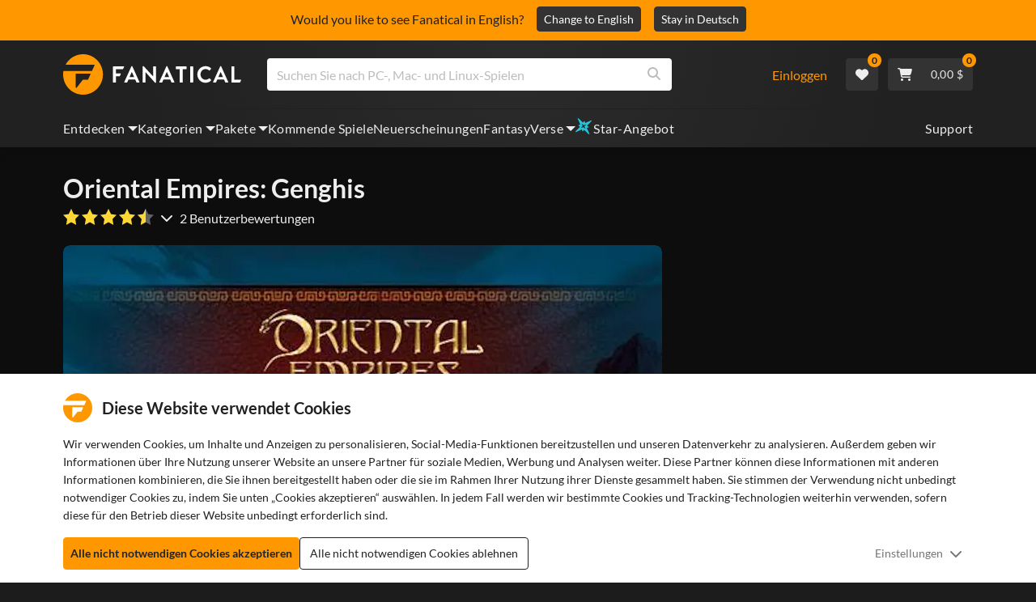

--- FILE ---
content_type: text/html; charset=utf-8
request_url: https://www.fanatical.com/de/dlc/oriental-empires-genghis
body_size: 140871
content:
<!DOCTYPE html><html lang="de"><head><meta charset="utf-8"><meta httpequiv="content-language" content="de"><meta property="og:site_name" content="Fanatical"><meta property="og:type" content="website"><meta name="twitter:card" content="summary_large_image"><meta name="twitter:site" content="@Fanatical"><meta name="twitter:creator" content="@Fanatical"><meta name="viewport" content="width=device-width,initial-scale=1">
        <title>Oriental Empires: Genghis | PC Steam Downloadable Content | Fanatical</title>
        <meta property="og:title" content="Oriental Empires: Genghis | PC Steam Downloadable Content | Fanatical" />
        <meta property="twitter:title" content="Oriental Empires: Genghis | PC Steam Downloadable Content | Fanatical" />
        <meta property="og:url" content="https://www.fanatical.com/de/dlc/oriental-empires-genghis" />
        <link rel="canonical" href="https://www.fanatical.com/de/dlc/oriental-empires-genghis" />
        <meta name="description" content="Participate in the extraordinary rise of Genghis Khan, in Oriental Empires: Genghis." />
        <meta property="og:description" content="Participate in the extraordinary rise of Genghis Khan, in..." />
        <meta property="twitter:description" content="Participate in the extraordinary rise of Genghis Khan, in Oriental Empires: Genghis." />
        <meta property="og:image" content="https://cdn-ext.fanatical.com/production/product/1280x720/6a64f6fd-5cb3-486d-8c39-0ce7eacdf9ae.jpeg" />
        <meta property="twitter:image" content="https://cdn-ext.fanatical.com/production/product/1280x720/6a64f6fd-5cb3-486d-8c39-0ce7eacdf9ae.jpeg" />
        <meta name="twitter:image:alt" content="Oriental Empires: Genghis" />
        
      <link href="https://w2m9492ddv-dsn.algolia.net" rel="preconnect" crossorigin=""><link href="https://ef.fanatical.com" rel="preconnect" crossorigin=""><link href="https://connect.facebook.net" rel="preconnect" crossorigin=""><link href="https://js-agent.newrelic.com" rel="preconnect" crossorigin=""><link href="https://www.gstatic.com" rel="preconnect" crossorigin=""><link href="https://sentry.io" rel="preconnect" crossorigin=""><link href="https://accounts.google.com" rel="preconnect" crossorigin=""><link rel="manifest" href="/manifest.json"><link rel="preconnect" href="https://fonts.gstatic.com"><link rel="preload" href="https://fonts.googleapis.com/css2?family=Montserrat:wght@300;
    400;700;900&amp;display=swap" as="style" onload="this.onload=null,this.rel=&quot;stylesheet&quot;"><script>!function(e,t,a,n,g){e[n]=e[n]||[],e[n].push({"gtm.start":(new Date).getTime(),event:"gtm.js"});var m=t.getElementsByTagName(a)[0],r=t.createElement(a);r.async=!0,r.src="https://www.googletagmanager.com/gtm.js?id=GTM-KX5XG73",m.parentNode.insertBefore(r,m)}(window,document,"script","dataLayer")</script><script>window.GlobalSnowplowNamespace=window.GlobalSnowplowNamespace||[],window.GlobalSnowplowNamespace.push("snowplow"),window.snowplow=function(){(window.snowplow.q=window.snowplow.q||[]).push(arguments)},window.snowplow.q=window.snowplow.q||[],window.snowplow("newTracker","cf","ij.fanatical.com",{appId:"FanaticalReact",cookieDomain:".fanatical.com",contexts:{webPage:!1,performanceTiming:!1}});const sMatch=(" "+document.cookie).match(new RegExp("[; ]sp=([^\\s;]*)")),networkId=sMatch?unescape(sMatch[1]):"";window.snowplow("trackStructEvent","pageload","pageload",networkId),function(e,o,n,a,w,d,i,s){for(k in e.moengage_object=w,t={},q=function(o){return function(){(e.moengage_q=e.moengage_q||[]).push({f:o,a:arguments})}},f=["track_event","add_user_attribute","add_first_name","add_last_name","add_email","add_mobile","add_user_name","add_gender","add_birthday","destroy_session","add_unique_user_id","moe_events","call_web_push","track","location_type_attribute"],h={onsite:["getData","registerCallback"]},f)t[f[k]]=q(f[k]);for(k in h)for(l in h[k])null==t[k]&&(t[k]={}),t[k][h[k][l]]=q(k+"."+h[k][l]);d=o.createElement(n),i=o.getElementsByTagName(n)[0],d.async=1,d.src="https://cdn.moengage.com/webpush/moe_webSdk.min.latest.js",i.parentNode.insertBefore(d,i),e.moe=e.moe||function(){return s=arguments[0],t},d.onload=function(){s&&(e[w]=moe(s))}}(window,document,"script",0,"Moengage")</script><link rel="icon" sizes="192x192" href="https://cdn.fanatical.com/production/icons/fanatical-icon-android-chrome-192x192.png"><link rel="apple-touch-icon" sizes="180x180" href="https://cdn.fanatical.com/production/icons/fanatical-icon-apple-touch-icon-180x180.png"><link rel="apple-touch-icon" sizes="152x152" href="https://cdn.fanatical.com/production/icons/fanatical-icon-apple-touch-icon-152x152.png"><link rel="apple-touch-icon" href="https://cdn.fanatical.com/production/icons/fanatical-icon-apple-touch-icon-120x120.png"><link rel="shortcut icon" type="image/png" sizes="32x32" href="https://cdn.fanatical.com/production/icons/favicon-32x32.png"><link rel="shortcut icon" href="https://cdn.fanatical.com/production/icons/favicon.ico"><link rel="mask-icon" href="https://cdn.fanatical.com/production/icons/pinned-icon.svg" color="#222222"><meta name="theme-color" content="#212121"><link rel="chrome-webstore-item" href="https://chromewebstore.google.com/detail/fanatical-pc-game-price-c/fifbkhhgkgphkjjnjkgdfknbkkgapnca"><meta name="robots" content="max-snippet:-1, max-video-preview:-1, max-image-preview:large"><script id="locale">window.locale = 'de';
      window.translations = {".redeemgiftshare.giftredeemlink":"Link zum Einlösen des Geschenks",".steam-modal-question.answerthree":"Es ist wahrscheinlich, dass Ihr Steam-Konto eingeschränkt ist. Ein uneingeschränktes Steam-Konto ist eines, das mindestens 5,00 USD im Steam-Shop ausgegeben hat. Wenn Ihr Konto unbegrenzt ist und Sie Probleme beim Verknüpfen haben, können Sie unser Support-Team hier {link} kontaktieren.",".wishlistsharecopyfield.wishlistlink":"Link zur Wunschliste","AsterixProducts.seoBlurb":"Willkommen in Gallien! Begleite Asterix, Obelix und ihr Dorf furchtloser Gallier, um die Römer zu überlisten, neue Länder zu erkunden und für epische Lacher zu sorgen. Die Comic-Omnibus-Ausgaben vereinen ihre legendären Abenteuer in einer unschlagbaren Sammlung – perfekt für neue Leser und langjährige Fans! Bereit, sich dem Widerstand anzuschließen?","AsterixProducts.title":"Asterix & Obelix Omnibusse","AutoFAQs.aAge":"Laut {ageRatingBoard}ist {productName} für Spieler ab {ageInYears} Jahren geeignet.","AutoFAQs.aCategory":"Ja, Fanatical-Nutzer haben {productName} als {categoryName} markiert","AutoFAQs.aCriticRecommends":"{percentRecommended} % der Kritiker auf Metacritic empfehlen {productName}. Der Metascore liegt bei {ratingScore} von 100.","AutoFAQs.aCriticRecommendsAcclaimed":"Ja, {productName} hat einen breiten kritischen Konsens.","AutoFAQs.aDeckSupportPlayable":"Ja, {productName} ist nicht vollständig für das Steam Deck verifiziert, aber der Herausgeber gibt an, dass es auf Steam Deck „spielbar“ ist.","AutoFAQs.aDeckSupportUnsupported":"Nein, {productName} ist derzeit nicht auf Steam Deck spielbar.","AutoFAQs.aDeckSupportVerified":"Ja, {productName} ist für das Steam Deck verifiziert.","AutoFAQs.aDevelopers":"{productName} wurde von {developersList} entwickelt","AutoFAQs.aDifficultyEasy":"{easyPercentage} % der GameFAQs Nutzer sagten, {productName} sei einfach oder leicht.","AutoFAQs.aDifficultyHard":"{hardPercentage} % der GameFAQs Nutzer sagten, {productName} sei hart oder unbarmherzig.","AutoFAQs.aDifficultyJustRight":"{justRightPercentage} % der GameFAQs Nutzer gaben an, dass der Schwierigkeitsgrad genau richtig sei.","AutoFAQs.aDifficultyPrefixEasy":"Entspannen Sie sich und genießen Sie es!","AutoFAQs.aDifficultyPrefixHard":"Sind Sie bereit für eine Herausforderung?","AutoFAQs.aDifficultyPrefixJustRight":"Irgendwo dazwischen.","AutoFAQs.aDlc":"Die verfügbaren DLCs für {baseGameName} umfasst {dlcList}","AutoFAQs.aDlcParent":"Ja, Sie benötigen {baseGameName} auf derselben Plattform, um {productName} zu spielen.","AutoFAQs.aEditionContents":"{editionName} enthält:","AutoFAQs.aEditionsCount":"Es gibt {editionCount} Ausgaben. Dies umfasst {editionNameList}","AutoFAQs.aFeature":"Ja, Fanatical-Nutzer markierten {productName} als {featureName}","AutoFAQs.aGenre":"Fanatical-Nutzer markierten {productName} als {genreList}","AutoFAQs.aHeadsetList":"{productName} kann auf diesen VR-Headsets gespielt werden:","AutoFAQs.aHeadsetSingle":"Ja, {productName} unterstützt {headsetName}","AutoFAQs.aLinux":"Ja, {productName} unterstützt Linux.","AutoFAQs.aMac":"Ja, {productName} unterstützt MacOS.","AutoFAQs.aOtherDlc":"Die verfügbaren DLCs für {baseGameName} umfasst {dlcList}","AutoFAQs.aPlayTime":"Die durchschnittliche Spielzeit für GameFAQs Nutzer beträgt {averageHours} Stunden.","AutoFAQs.aPlayTimeExtra":"{userPercentage} % der Nutzer spielten {productName} länger als {numberOfHours} Stunden.","AutoFAQs.aPublishers":"{productName} wurde von {publishersList} veröffentlicht","AutoFAQs.aReleasePost":"{productName} wurde am {releaseDate} veröffentlicht","AutoFAQs.aReleasePre":"{productName} wird ab {releaseDate} verfügbar sein.","AutoFAQs.aReleasePreEarly":"{productName} wird mit Early Access ab dem {earlyAccessDate} verfügbar sein. Die vollständige Veröffentlichung erfolgt am {releaseDate}.","AutoFAQs.aReleasePreEarlyNow":"{productName} ist jetzt mit Early Access verfügbar. Die vollständige Veröffentlichung erfolgt am {releaseDate}.","AutoFAQs.aTheme":"Fanatical-Nutzer markierten {productName} als {themeList}","AutoFAQs.aUserRecommends":"{percentRecommended} % der Fanatical-Nutzer empfehlen {productName}. Die durchschnittliche Bewertungspunktzahl beträgt {ratingScore}/5","AutoFAQs.aVrRequiredNo":"Nein, VR ist in {productName} optional","AutoFAQs.aVrRequiredYes":"Ja, {productName} ist nur für VR","AutoFAQs.aisGood":"Ja, {percentRecommendedUser} % der Fanatical Nutzer und {percentRecommendedCritic} % der Kritiker auf Metacritic empfehlen {productName}.","AutoFAQs.qAge":"Was ist die Altersfreigabe von {productName}?","AutoFAQs.qCategory":"Gehört {productName} zu {categoryName}?","AutoFAQs.qCriticRecommends":"Wird {productName} von der Kritik gefeiert?","AutoFAQs.qDeckSupport":"Kann ich {productName} auf Steam Deck spielen?","AutoFAQs.qDevelopers":"Wer hat {productName} entwickelt?","AutoFAQs.qDifficulty":"Wie schwierig ist {productName}?","AutoFAQs.qDifficultyEasy":"Ist {productName} einfach?","AutoFAQs.qDifficultyHard":"Ist {productName} schwierig?","AutoFAQs.qDlc":"Welcher DLC ist für {baseGameName} erhältlich?","AutoFAQs.qDlcParent":"Benötige ich das Basisspiel, um {productName} zu spielen?","AutoFAQs.qEarlyAccess":"Ab wann ist Early Access für {productName} verfügbar?","AutoFAQs.qEditionContents":"Was enthält {editionNameFull}?","AutoFAQs.qEditionsCount":"Wie viele Editionen von {baseGameName} gibt es?","AutoFAQs.qFeature":"Verfügt {productName} über {featureName}?","AutoFAQs.qGenre":"Welches Genre ist {productName}?","AutoFAQs.qHeadsetList":"Welche VR-Headsets werden von {productName} unterstützt?","AutoFAQs.qHeadsetSingle":"Kann ich {productName} mit {headsetName} spielen?","AutoFAQs.qLinux":"Kann ich {productName} unter Linux spielen?","AutoFAQs.qMac":"Kann ich {productName} unter MacOS spielen?","AutoFAQs.qMacSpec":"Welche Mac-Hardware benötige ich zum Spielen von {productName}?","AutoFAQs.qMacSpecMin":"Was ist die minimale Mac-Hardwarespezifikation für {productName}?","AutoFAQs.qMacSpecRec":"Was ist die empfohlene Mac-Hardwarespezifikation für {productName}?","AutoFAQs.qOtherDlc":"Welchen anderen DLC gibt es für {baseGameName}?","AutoFAQs.qPlayTime":"Wie lange dauert es um {productName} zu spielen?","AutoFAQs.qPreorderBonus":"Was ist der Vorbestell-Bonus für {productName}?","AutoFAQs.qPublishers":"Von wem wird {productName} veröffentlicht?","AutoFAQs.qReleasePost":"Wann wurde {productName} veröffentlicht?","AutoFAQs.qReleasePre":"Wann wird {productName} veröffentlicht?","AutoFAQs.qSpec":"Welche PC-Hardware benötige ich, um {productName} zu spielen?","AutoFAQs.qSpecMin":"Was ist die minimale PC-Hardwarespezifikation für {productName}?","AutoFAQs.qSpecRec":"Was ist die empfohlene PC-Hardwarespezifikation für {productName}?","AutoFAQs.qTheme":"Welche Themen umfasst {productName}?","AutoFAQs.qUserRecommends":"Was denken Benutzer über {productName}?","AutoFAQs.qVrRequired":"Wird VR zum Spielen von {productName} benötigt?","AutoFAQs.qisGood":"Ist {productName} ein gutes Spiel?","BadgeSlash.label.bundle":"Exklusives Paket","BadgeSlash.label.buynow":"Kaufe jetzt","BadgeSlash.label.category":"Kategorie Verkauf","BadgeSlash.label.downloadandplay":"Herunterladen und spielen","BadgeSlash.label.earlyaccess":"Verfügbar ab {date}","BadgeSlash.label.earlyaccess,now":"Jetzt","BadgeSlash.label.flashdeal":"Flash-Angebot","BadgeSlash.label.franchisesale":"Franchise-Verkauf","BadgeSlash.label.just-launched":"Gerade gestartet","BadgeSlash.label.new":"Neu","BadgeSlash.label.preorder":"Veröffentlicht am {date}","BadgeSlash.label.publishersale":"Herausgeberverkauf","BadgeSlash.label.sitewide":"Homepageweiter Verkauf","BadgeSlash.label.stardeal":"Star-Angebot","BundleGameDetails.UserRatings":"{userReviewTotalRatings} Benutzerbewertungen","BundleRedesignTierBoxes.bestvalue":"Bestes Preis-Leistungs-Verhältnis","BundleRedesignTierBoxes.products":"{count} Produkte","BundleRedesignTieredProducts.products":"{count} Produkte","BundleRedesignTieredProducts.recommendedForYou":"Für Sie empfohlen","CartMoveToWishlist.addtowishlist":"Auf Wunschliste verschieben","CartMoveToWishlist.cancel":"Abbrechen","CartMoveToWishlist.messageOne":"Verschieben Sie es auf Ihre Wunschliste und wir informieren Sie, wenn es im Angebot ist oder einem Paket hinzugefügt wird.","CartMoveToWishlist.messageTwo":"Sie können Ihre Wunschliste auch mit Ihrer Familie oder Freunden teilen, sodass Sie jedes Mal das perfekte Geschenk erhalten!","CartMoveToWishlist.title":"Diesen Artikel auf Ihre Wunschliste verschieben?","CharityLeaderboard.title":"Rangliste der Top-Beitragenden","DateOfBirth.day":"Tag","DateOfBirth.error.day":"Bitte wählen Sie einen Tag aus","DateOfBirth.error.month":"Bitte wählen Sie einen Monat aus","DateOfBirth.error.year":"Bitte wählen Sie ein Jahr aus","DateOfBirth.month":"Monat","DateOfBirth.year":"Jahr","DonationTotal.Heading.donated":"Gespendet","DonationTotal.Heading.donated-so-far":"Bisher gespendet","DonationTotal.SoldOut.copy":"Vielen Dank an alle, die gespendet haben. Wenn Sie es verpasst haben und trotzdem spenden möchten, um die Arbeit von {charityName}zu unterstützen, gehen Sie bitte {link} auf deren Website.","DonationTotal.SoldOut.copy.link":"Klicken Sie hier","DonationTotal.SoldOut.copynodonationlink":"Vielen Dank an alle, die gespendet haben.","DonationTotal.SoldOut.title":"Dieses Paket ist leider nicht mehr vorrätig","DonationTotal.SubText.topdonation":"Top-Spende: {topDonaterName} {topDonaterPrice}","DonationTotal.viewleaderboard":"Bestenliste anzeigen","E000":"Fehlende AnonId","E001":"Bitte geben Sie eine E-Mail-Adresse ein","E002":"Bitte geben Sie eine gültige E-Mail-Adresse ein","E003":"Bitte Passwort eingeben","E004":"Bitte wählen Sie ein stärkeres Passwort","E005":"Das Passwort muss weniger als 100 Zeichen lang sein","E006":"Bitte geben Sie eine gültige E-Mail-Adresse ein","E007":"Bitte geben Sie eine gültige E-Mail-Adresse ein","E100":"E-Mail oder Passwort falsch","E201":"Bitte setzen Sie ihr Passwort zurück","E202":"Unbekannter Passwortfehler","E301":"Ein Konto mit dieser E-Mail-Adresse existiert bereits","E401":"Fehlende Facebook-Daten","E402":"Facebook-Validierung fehlgeschlagen","E403":"Ein Konto mit dieser E-Mail-Adresse existiert bereits, bitte melden Sie sich mit Ihrem Passwort an, verwenden Sie Magic Login oder setzen Sie Ihr Passwort zurück","E501":"Anmeldung fehlgeschlagen, bitte warten Sie länger zwischen den Anmeldeversuchen","E502":"Es ist ein unerwarteter Fehler aufgetreten","E601":"Zwei-Faktor-Code ist falsch","E602":"Token falsch","E701":"Google fehlende Daten","E702":"Google-Validierung fehlgeschlagen","E703":"Cookies sind in der aktuellen Umgebung nicht aktiviert.","E800":"Unerwarteter Fehler bei der Fandom-Anmeldung – bitte versuchen Sie es erneut oder versuchen Sie es mit einer anderen Anmeldemethode","E8000":"Fehlende AnonId","E8004":"Der angezeigte Nutzername darf kein anstößiges Wort enthalten","E801":"Fandom-Anmeldedaten fehlen – bitte versuchen Sie es erneut oder versuchen Sie es mit einer anderen Anmeldemethode","E802":"Fandom-Anmeldung fehlgeschlagen – bitte versuchen Sie es erneut oder versuchen Sie es mit einer anderen Anmeldemethode","E803":"Ihr Fandom-Konto ist nicht bestätigt. Bitte bestätigen Sie Ihre E-Mail-Adresse bei Fandom und versuchen Sie erneut, sich anzumelden, oder versuchen Sie es mit einer anderen Anmeldemethode","ExtensionMidPageBanner.assistant":"Preisvergleich für PC-Spiele","ExtensionMidPageBanner.browserextension":"Browser-Erweiterung","ExtensionMidPageBanner.bullet.five":"Sichere Browsererweiterung","ExtensionMidPageBanner.bullet.four":"Exklusive Rabatte","ExtensionMidPageBanner.bullet.one":"Vergleichen Sie die Preise beim Stöbern","ExtensionMidPageBanner.bullet.three":"Verbesserter Datenschutz","ExtensionMidPageBanner.bullet.two":"Gutscheine automatisch anwenden","ExtensionMidPageBanner.button.try-now":"Jetzt installieren","ExtensionMidPageBanner.fanatical":"Fanatical","ExtensionMidPageBanner.fanaticalassistant":"Preisvergleich für Fanatical PC-Spiele","ExtensionMidPageBanner.new-and-improved":"Neu und verbessert","ExtensionMidPageBanner.text.intro":"Verpassen Sie nie wieder ein tolles Angebot mit der Fanatical Erweiterung","FeaturedTab.messageBlock.lastChance":"jetzt vorbestellen","FeaturedTab.messageBlock.outnow":"Jetzt draußen","GamingHubHeader.introText.p1":"Passen Sie es an, trainieren Sie es und gewinnen Sie überall mit Ihrem neuen Gaming-Dashboard.","GamingHubHeader.introText.p2":"Verfügbar auf allen Windows 10- und 11-PCs.","GamingHubHeader.title":"Omen-Gaming-Hub","GamingHubHeader.title.introducing":"Einführung","HallOfFame.sofar":" Bisher","HowToGiftBanner.heading":"So verschenken Sie ein Spiel","HowToGiftBanner.heading-gift-card":"So verschenken Sie ein Produkt","HowToGiftBanner.link.large":"Zurück zum Geschenkleitfaden","HowToGiftBanner.modal.button.close":"Schließen","HowToGiftBanner.modal.heading":"So verschenken Sie ein Spiel","HowToGiftBanner.point.mobile":"Finden Sie heraus, wie Sie ein Spiel in nur wenigen einfachen Schritten digital verschenken können.","HowToGiftBanner.point.one.text":"Finden Sie das perfekte Geschenk und legen Sie es in Ihren Warenkorb. Stellen Sie sicher, dass Sie an der Kasse das Kästchen „Diese Bestellung verschenken“ ankreuzen.","HowToGiftBanner.point.one.title":"In den Warenkorb legen","HowToGiftBanner.point.three.text":"Schließen Sie Ihren Einkauf wie gewohnt ab und entspannen Sie sich! Sie können bei Bedarf alle Details in Ihrem Kontobereich ändern.","HowToGiftBanner.point.three.title":"Bestellung abschließen","HowToGiftBanner.point.two.text":"Geben Sie die Empfängerdaten ein, schreiben Sie eine persönliche Nachricht, wählen Sie ein Thema und legen Sie ein Datum fest, an dem das Geschenk ankommen soll.","HowToGiftBanner.point.two.title":"Geschenk personalisieren","HpOmenGamingHub.button.find-out-more":"Download bei Omen","HpOmenGamingHub.text.unlock-games":"Spiele freischalten: Schalten Sie kostenlos neue Spiele frei, wenn Sie OMEN Gaming Hub verwenden. Die Spiele werden wöchentlich aktualisiert, sodass es immer etwas zu spielen gibt. Derzeit nur in den USA, China, Großbritannien, Indien und Mexiko verfügbar.","HybridSaleContent.browse.game-bundles":"Spielepakete","HybridSaleContent.browse.game-under-five":"Spiele unter {price}","HybridSaleContent.browse.multiplayer":"Multiplayer Spiele","HybridSaleContent.browse.new-and-upcoming":"Kommende und neue Veröffentlichungen","HybridSaleContent.browse.steam-deck-games":"Steam-Deck-Spiele","HybridSaleContent.browse.top-deals":"{name} Angebote","HybridSaleContent.heading.explore":"Entdecken Sie PC-Spiele-Angebote","HybridSaleContent.heading.explore.sale":"Entdecken Sie die {saleDisplayName}","MyGamesSection.button.find-out-more":"Download bei Omen","MyGamesSection.label.my-games":"Meine Spiele","MyGamesSection.subtitle.game-time":"Spielzeit","MyGamesSection.subtitle.launcher":"Startprogramm","MyGamesSection.text.game-time":"Behalten Sie Ihre gespielten Stunden mit der Spielzeit-Funktion im Auge. Es ist nicht vorbei, bis Sie sagen, dass es vorbei ist.","MyGamesSection.text.launcher":"Mehr Spielspaß, weniger Versteckspiel. Das Dashboard ist der einfachste Weg, Spiele in Ihrer Bibliothek zu finden und zu starten.","MyGamesSection.title.longer":"Länger.","MyGamesSection.title.play":"Spielen","MyGamesSection.title.play-better":"Besser spielen.","MyGamesSection.title.wherever":"Wo immer.","MyWishlist.recommededforyou":"Für Sie empfohlen","OnSalePage.seodesc":"Top-Seller für großartige PC-, Mac- und Linux-Spiele von über 750 Top-Herausgebern. Egal, ob Sie nach den neuesten, besten Spielen oder einem unserer exklusiven Paketen suchen, wir sind begeistert davon, Ihnen immer die besten Angebote der Welt zu bieten.","OnSalePage.seotitle":"PC-Spiele-Angebote – Spiele und Steam-Keys im Angebot","OperaGxCard.bullets.four":"Integriertes kostenloses VPN.","OperaGxCard.bullets.one":"Verwenden Sie 80 % weniger RAM.","OperaGxCard.bullets.three":"Twitch und Discord in der Seitenleiste integriert.","OperaGxCard.bullets.two":"CPU-, RAM- und Netzwerkbegrenzer.","OperaGxCard.button.download":"Kostenloser Download","OperaGxCard.button.more":"Jetzt herunterladen","OperaGxCard.button.no":"Nein danke","OperaGxCard.heading":"Opera GX: der Browser für Gamer","OperaGxCard.install":"Kostenlos in Ihrem Giveaway enthalten! Erleben Sie ein unvergleichliches Gaming- und Browsing-Erlebnis auf Mobilgeräten und Desktops.","OperaGxCard.modal.text":"Erleben Sie ein unvergleichliches Gaming- und Surferlebnis auf Mobilgeräten und Desktops.","OperaGxCard.modal.title":"Opera GX: Der Browser für Gamer","PAP000":"Bei Ihrer Zahlung ist ein unerwartetes Problem aufgetreten. Bitte versuchen Sie es erneut oder wenden Sie sich an den Support","PAP001":"ApplePay hat diese Bestellung abgelehnt. Dies kann verschiedene Gründe haben, einschließlich falscher Kartendetails. Bitte versuchen Sie es erneut oder wenden Sie sich an den Support","PAP002":"Es ist ein unerwartetes Problem mit ApplePay aufgetreten, bitte versuchen Sie es erneut oder wenden Sie sich an den Support","PAP003":"ApplePay konnte nicht geladen werden. Bitte versuchen Sie es mit einer anderen Zahlungsmethode","PB001":"Einige erforderliche Rechnungsdetails fehlen","PB002":"Fehler beim Speichern der Rechnungsdaten, bitte versuchen Sie es erneut","PB003":"Ungültige Abrechnungsfelder","PC001":"Der Name des Karteninhabers muss eingegeben werden","PE000":"Bei Ihrer Zahlung ist ein unerwartetes Problem aufgetreten. Bitte versuchen Sie es erneut oder wenden Sie sich an den Support","PE001":"Wir konnten Ihre Bestellung nicht finden. Bitte versuche es erneut","PE002":"Es gab ein Problem mit Ihren Zahlungsdetails. Bitte versuche es erneut","PE003":"Ihr eingeloggtes Benutzerkonto hat sich während der Zahlung geändert. Bitte versuche es erneut","PE004":"Ihre IP-Adresse hat sich während der Zahlung geändert. Bitte versuche es erneut","PE005":"Die Zahlung kann nicht abgeschlossen werden, bitte versuchen Sie es erneut oder kontaktieren Sie unsere Support-Abteilung","PE006":"Die Zahlung kann nicht abgeschlossen werden, bitte versuchen Sie es erneut oder kontaktieren Sie unsere Support-Abteilung","PE007":"Zahlungsmethode konnte nicht auf primär gesetzt werden","PE008":"Zeitüberschreitung beim Zahlungsvorgang, bitte senden Sie Ihre Bestellung erneut","PES000":"Es ist ein unerwartetes Problem mit Ihrem Voucher aufgetreten, bitte wenden Sie sich an den Support","PES001":"Bestellung nicht gefunden","PES002":"Bestellung bereits bearbeitet","PES003":"Bestellung nicht gültig","PGD000":"Bei Ihrer Zahlung ist ein unerwartetes Problem aufgetreten. Bitte versuchen Sie es erneut oder wenden Sie sich an den Support","PGD001":"Wir konnten Ihre Bestellung nicht finden. Bitte versuchen Sie es erneut","PGD002":"Wir konnten Ihre Bestellung nicht finden. Bitte versuchen Sie es erneut","PGD003":"Die Zahlung kann nicht abgeschlossen werden, bitte versuchen Sie es erneut oder kontaktieren Sie unsere Support-Abteilung","PGD004":"Ihr Zahlungsanbieter hat diese Bestellung abgelehnt. Dies kann verschiedene Gründe haben, einschließlich falscher Kartendetails. Bitte versuchen Sie es erneut oder wenden Sie sich an den Support","PGP000":"Bei Ihrer Zahlung ist ein unerwartetes Problem aufgetreten. Bitte versuchen Sie es erneut oder wenden Sie sich an den Support","PGP001":"Google Pay hat diese Bestellung abgelehnt. Dies kann verschiedene Gründe haben, einschließlich falscher Kartendetails. Bitte versuchen Sie es erneut oder wenden Sie sich an den Support","PGP002":"Es ist ein unerwartetes Problem mit Google Pay aufgetreten. Bitte versuchen Sie es erneut oder wenden Sie sich an den Support","PGP003":"Google Pay konnte nicht geladen werden. Bitte versuchen Sie es mit einer anderen Zahlungsmethode","PP000":"Es gab ein unerwartetes Problem mit Ihrer Paypal-Zahlung, bitte versuchen Sie es erneut oder wenden Sie sich an den Support","PP001":"Es gab ein unerwartetes Problem mit Ihrer Paypal-Zahlung, bitte versuchen Sie es erneut","PP002":"Sie haben Ihre Paypal-Zahlung storniert. Bitte versuchen Sie es erneut oder wählen Sie eine andere Methode","PPP000":"Bei Ihrer PayPal-Zahlung ist ein unerwartetes Problem aufgetreten. Bitte versuchen Sie es erneut oder wählen Sie eine andere Zahlungsmethode.","PPS002":"Es gab ein Problem mit Ihren Zahlungsdetails. Bitte versuchen Sie es erneut","PSC000":"Die gespeicherte Karte konnte nicht entfernt werden. Bitte wenden Sie sich an den Support","PSC001":"Gespeicherte Karte konnte nicht entfernt werden, Benutzerreferenz nicht gefunden. Bitte versuchen Sie es erneut","PSC002":"Gespeicherte Karte konnte nicht entfernt werden, Kartenreferenz nicht gefunden. Bitte versuchen Sie es erneut","PSC003":"Beim Versuch, die gespeicherte Karte zu entfernen, ist ein Fehler aufgetreten. Bitte versuchen Sie es erneut oder wenden Sie sich an den Support","PageNotFound.header.button":"Gehen Sie zur Homepage","PageNotFound.header.h1":"Ups! Seite nicht gefunden!","PageNotFound.header.text":"Wir konnten die von Ihnen gesuchte Seite nicht finden. Versuchen Sie es mit der Suchleiste oben oder gehen Sie zur Startseite.","PageNotFound.search-hits.title":"Wir glauben, dass Sie hier gesucht haben","PageNotFound.top-sellers.title":"Entdecken Sie unsere meistverkauften Produkte","PeakPerformance.button.find-out-more":"Download bei Omen","PeakPerformance.button.watch-video":"Schauen Sie sich das Video an","PeakPerformance.label":"Optimierer","PeakPerformance.text":"Geben Sie RAM frei, steuern Sie CPU, GPU und mehr, damit Ihr Computer reibungslos läuft.","PeakPerformance.title.get-peak":"Die besten Werte erreichen","PeakPerformance.title.performance":"Leistung","PickAndMixAddAll.addall":"Alles hinzufügen für {price}","PickAndMixAddAll.button.addalltocart":"Füge alle hinzu","PickAndMixAddAll.button.removeallfromcart":"Alles entfernen","PickAndMixCard.details":"Einzelheiten","PickAndMixCard.productdetails":"Produktdetails","PickAndMixDesktopLayout.coupon.description":"Gib {price} oder mehr aus und erhalte sofort einen kostenlosen Coupon zum Einlösen von bis zu 10 Titeln, der automatisch zu deiner Bestellung hinzugefügt wird.","PickAndMixDesktopLayout.dlc.description.parent":"Dieser Inhalt erfordert {parent} auf derselben Plattform, um gespielt zu werden","PickAndMixDesktopLayout.dlc.title":"Downloadbarer Inhalt.","PickAndMixDesktopLayout.freecoupon.title":"Kostenloser Coupon:","PickAndMixDesktopLayout.savemoremessage":"Stellen Sie Ihr eigenes Paket ab {savingText}zusammen. Fügen Sie {bundleType} hinzu, um mit dem Sparen zu beginnen. Je mehr Sie hinzufügen, desto mehr sparen Sie!","PickAndMixDesktopLayout.savingText":"{firstTierQuantity} für {firstTierPrice}","PickAndMixMobileLayout.coupon.description":"Gib {price} oder mehr aus und erhalte sofort einen kostenlosen Coupon zum Einlösen von bis zu 10 Titeln, der automatisch zu deiner Bestellung hinzugefügt wird.","PickAndMixMobileLayout.dlc.description.parent":"Dieser Inhalt erfordert {parent} auf derselben Plattform, um gespielt zu werden","PickAndMixMobileLayout.dlc.title":"Downloadbarer Inhalt.","PickAndMixMobileLayout.freecoupon.title":"Kostenloser Coupon:","PickAndMixMobileLayout.savemoremessage":"Stellen Sie Ihr eigenes Paket ab {savingText}zusammen. Fügen Sie {bundleType} hinzu, um mit dem Sparen zu beginnen. Je mehr Sie hinzufügen, desto mehr sparen Sie!","PickAndMixMobileLayout.savingText":"{firstTierQuantity} für {firstTierPrice}","PickAndMixNoProducts.regionLocked.other":"Hier sind einige unserer anderen tollen Pakete, die für Sie verfügbar sind.","PickAndMixNoProducts.regionLocked.title":"Leider ist die {name} in Ihrer Region nicht verfügbar","PickAndMixProductPage.aboutTitle":"Über dieses Paket","PickAndMixSubtotal.gotocart":"Zum Warenkorb gehen","PickAndMixSubtotal.subtotal":"Zwischensumme","PickAndMixTierBoxes.bestvalue":"Bestes Preis-Leistungs-Verhältnis","PickAndMixTierBoxes.peritem":"Pro Stück","PicksForYouGetStartedModal.point1text":"Eine personalisierte Warteschlange basierend auf Ihrer Wunschliste, Ihren Einkäufen und Ihrem Browserverlauf.","PicksForYouGetStartedModal.point1title":"Neues Spiel entdecken","PicksForYouGetStartedModal.point2text":"Zum Warenkorb hinzufügen, zur Wunschliste hinzufügen oder zur nächsten Empfehlung springen.","PicksForYouGetStartedModal.point2title":"Einfache Aktionen","PicksForYouGetStartedModal.point3text":"Jede Auswahl wird intelligenter, je mehr Sie interagieren.","PicksForYouGetStartedModal.point3title":"Maßgeschneidert für Sie","PicksForYouGetStartedModal.startexploring":"Entdecken Sie","PicksForYouGetStartedModal.title":"Willkommen bei Fanatical Picks for You","PnmSelectedGameCollapsible.itemsaddedtoyourbundle":"Die zu Ihrem Paket hinzugefügten Artikel werden hier angezeigt.","PnmSelectedGameCollapsible.selecteditems":"Ausgewählte Artikel","PreferenceCard.switch":"{switchText}","PreferenceCard.title":"{title}","ProductDLCPage.description":"Durchsuchen Sie alle für {productName} verfügbaren DLCs, um das Beste aus Ihrem Lieblings-PC-Spiel herauszuholen","ProductDLCPage.editionTitle":"Alle {productName} Editionen","ProductDLCPage.seotitle":"{productName}-DLC","ProductDLCPage.title":"{productName}-DLC","ProductListingControls.button.filter.hide":"Filter ausblenden","ProductListingControls.button.filter.show":"Filter","ProductListingControls.resultcount":"{resultCount} Ergebnisse","ProductListingControls.showing-results":"Es werden {number} Produkte angezeigt","ProductListingControls.sort.label":"Sortieren:","ProductListingModal.clear":"Filter löschen","ProductListingModal.modal.button.view":"{number} Ergebnisse anzeigen","ProductListingModal.modal.header":"Filter","ProductListingPage.clear":"Filter löschen","ProductPanel.messageBlock.lastChance":"Letzte Chance zum Sparen","ProductsMegaMenuTabLink.label.new":"Neu","Recommended.header":"Fanatical Spieler empfehlen","SPD001":"Fehler beim Laden der Zahlungsmethoden, bitte versuchen Sie es erneut","SquadUp.button.explore-oasis-live":"Entdecken Sie Oasis Live","SquadUp.button.watch-video":"Schauen Sie sich das Video an","SquadUp.label":"Einführung in Oasis Live","SquadUp.subtitle":"Spielzeit","SquadUp.text":"Virtueller Raum, in dem Sie und Ihre Freunde zusammen spielen können. Zusammen abhängen. Reden Sie gemeinsam über alles oder nichts. Gemeinsam kämpfen.","SquadUp.title":"Mannschaft aufstellen. Los geht's.","StandardUpsellModal.UserRatings":"{userReviewTotalRatings} Benutzerbewertungen","StandardUpsellModal.adding":"Hinzufügen","StandardUpsellModal.addtocart":"In den Warenkorb legen","SuspiciousCountryChallenge.country-further":"Öffnen Sie die E-Mail, die wir Ihnen gerade gesendet haben, und geben Sie den 6-stelligen Bestätigungscode in das Feld unten ein.","SuspiciousCountryChallenge.country-intro":"Tut uns leid, wir müssen nur überprüfen, ob Sie es wirklich sind","SuspiciousCountryChallenge.country-title":"Ländercheck","TMP1":"Wir aktualisieren derzeit unser Zahlungssystem. Bitte versuchen Sie es in ein paar Minuten erneut.","TieredUpsellModal.shopall":"Alles im Ausverkauf einkaufen","TieredUpsellModal.spend":"Ausgeben","TieredUpsellModal.spend12":"Kostenloses Mystery-Spiel","TieredUpsellModal.spend20":"Kostenloses „sehr positives“ Mystery-Spiel","TieredUpsellModal.spend30":"Kostenloses „überwältigend positives“ Mystery-Spiel","ValidCoupon.button.apply":"Gutschein verwenden","ValidCoupon.button.exclusions-apply":"Ausnahmen gelten.","ValidCoupon.description.min-spend":"wenn Sie mindestens {min}ausgeben","ValidCoupon.description.money":"Sparen Sie {money} mit dem Code {code} {minSpend}. {exclusionsApply}","ValidCoupon.description.percent":"Sparen Sie {percent}% mit dem Code {code} {minSpend}. {exclusionsApply}","VisibleVoucher.button.apply":"Gutschein anwenden","VisibleVoucher.button.exclusions":"Es gelten Ausschlussregelungen","VisibleVoucher.modal.button.close":"Schließen","VisibleVoucher.modal.title":"Geschäftsbedingungen für Gutscheine","VisibleVoucher.text.save-extra":"Sparen Sie zusätzlich","VoucherDeliveryBanner.button-text":"Erfahren Sie mehr","VoucherDeliveryBanner.emailedToYou":"Erhalten Sie beim Kauf einen Gutschein per E-Mail. Ausschlüsse gelten","VoucherDeliveryBanner.modal.terms.sub":"Um diesen Gutschein zu erhalten, machen Sie eine Bestellung, die diese Bedingungen erfüllt:","VoucherDeliveryBanner.modal.terms.title":"Teilnahmebedingungen für die Gutschein-Qualifikation","VoucherDeliveryBanner.offnextOrder":"auf Ihre nächste Bestellung","WeeklyGames.button.find-out-more":"Download bei Omen","WeeklyGames.label":"Belohnung","WeeklyGames.subtitle.unlock-games":"Spiele freischalten","WeeklyGames.subtitle.win-prizes":"Preise gewinnen","WeeklyGames.text.win-prizes":"Lassen Sie sich mit exklusiven Preisen belohnen, indem Sie einfach die Spiele spielen, die Sie lieben. Aktivieren Sie OMEN Gaming Hub und nehmen Sie an täglichen Herausforderungen teil, um Gegenstände im Spiel und sogar Merchandising-Artikel aus der realen Welt zu gewinnen. Beginnen Sie noch heute mit dem Gewinnen.","WeeklyGames.title":"Wöchentlich Spiele gewinnen","WelcomeNewUser.secondPurchase":"+ Sie könnten 5 % Rabatt auf Ihren zweiten Einkauf erhalten","WelcomeNewUser.smallprint":"Es gelten die vollständigen AGB","WelcomeNewUser.title":"Hier finden Sie Top-PC-Spiele, Neuerscheinungen und riesige Rabatte","WelcomeNewUser.viewButton":"Schauen Sie es sich jetzt an","WishlistCard.add_to_cart":"In den Warenkorb legen","WishlistCardDeleteBtn.addtoyourwishlist":"Zur Wunschliste hinzufügen","WishlistCardDeleteBtn.delete":"Löschen","about.focus.body":"Fanatical hat seinen Sitz in Großbritannien und gehört zu Fandom, der weltweit größten Fanplattform mit über 350 Millionen Nutzern monatlich. Focus arbeitet seit über 30 Jahren erfolgreich mit PC-Entwicklern und -Publishern jeder Größe zusammen. Über 30 Mitarbeiter sind an unserem Standort in Staffordshire sowie im Homeoffice tätig.","about.integrity.body":"Bei Fanatical haben wir uns entschieden, immer mit Integrität zu handeln. Wir stellen sicher, dass alle unsere Produkte offiziell lizenziert sind, was unseren Kunden und unseren Verlagspartnern zugute kommt.","about.integrity.header":"Unsere Integrität","about.meta":"Über | Fanatical","about.meta_description":"Fanatical hat es sich zur Aufgabe gemacht, Spielern aus der ganzen Welt dabei zu helfen, tolle Spiele zu tollen Preisen zu finden. Mit Fanatical finden Sie schnell das, was Sie wollen, aus einer Auswahl von über 5.000 offiziell lizenzierten digitalen Spielen von mehr als 1100 Herausgebern.","about.mission.body":"Wir haben es uns zur Aufgabe gemacht, Gamern weltweit dabei zu helfen, fantastische Spiele zu fantastischen Preisen zu finden. Mit Fanatical findest du schnell das Richtige aus über 16.000 offiziell lizenzierten digitalen Spielen von mehr als 1.800 Publishern.","about.mission.header":"Unterhaltung freigeschaltet","about.spash_header.subtitle":"Ausgewählt von über 4 Millionen Gaming-Fans auf der ganzen Welt","about.spash_header.title":"Wir sind Fanatiker","about.story.body":"We began our story in the 90s, making affordable software and games available to all on PC CD-ROM. In 2012 we launched Bundle Stars to satisfy the growing global demand for digital games. Our online store has since sold over 145 million keys to gamers in over 200 countries, all sourced from official publishers. {break}{break} Fast forward to today and our journey continues with Fanatical, now part of the Fandom family, where our goal remains the same; providing the best quality, choice and value in digital entertainment.","about.story.header":"Unsere Geschichte","about.talk.affiliates.body":"Treten Sie unserem Affiliate-Netzwerk bei","about.talk.affiliates.header":"Mitgliedsorganisationen","about.talk.body":"Wir freuen uns immer über Feedback von unserer Community. Nehmen Sie Kontakt mit uns auf","about.talk.community":"Communitygruppe","about.talk.header":"Reden Sie mit uns","about.talk.marketing.body":"Partnerschaftsmöglichkeiten","about.talk.marketing.header":"Marketing und PR","about.talk.or":"oder unsere","about.talk.publishers.body":"Zusammenarbeit mit Fanatical","about.talk.publishers.header":"Spieleentwickler und -herausgeber","about.talk.support":"Unter {supportLink} finden Sie Antworten auf häufig gestellte Fragen unserer Nutzer. Wenn Sie nicht finden können, was Sie suchen, hilft Ihnen unser internes Support-Team gerne weiter.","about.talk.supportLink":"Support-Seiten","about.title":"Über","about.trust.body":"Wir sind nur so gut, wie unsere Kunden sagen, dass wir es sind. Mit über {count} Kundenbewertungen und einer „ausgezeichneten“ {rating} Bewertung ist Fanatical einer der am höchsten bewerteten offiziellen Spielehändler auf dem führenden unabhängigen Bewertungsdienst Trustpilot.","about.trust.header":"Ihr Vertrauen in uns","about.trust.rating":"{score} von 5 Sternen","about.ukie.body":"Wir sind Mitglieder von UKIE, dem Handelsverband der britischen Spiele- und interaktiven Unterhaltungsindustrie.","about.why.body":"Fanatical wird von einem leidenschaftlichen Team von Spielern betrieben. Ganz gleich, ob wir Ihnen ein Lächeln ins Gesicht zaubern, indem wir Ihnen Geld sparen, oder ob wir fesselnde Inhalte erstellen, in denen die Spiele vorgestellt werden, die Sie spielen möchten - wir werden immer danach streben, eines Ihrer Lieblingsziele für Spiele zu sein.","about.why.header":"Warum wir Fanatiker sind","account-billing.billing-details.title":"Rechnungsdetails","account-billing.modal.title":"Rechnungsdetails bearbeiten","account-confirm.account-confirm":"Danke schön. Ihr Konto wurde bestätigt","account-confirm.header.confirm":"Konto bestätigen","account-confirm.registering":"Vielen Dank für die Registrierung bei Fanatical","account-confirm.title":"Konto bestätigen","account-confirm.view-orders":"Sehen Sie sich Ihre Fanatical-Bestellungen an","account-contact-preferences.heading":"Kontaktpräferenzen","account-coupons-rewards.heading":"Gutscheine und Prämien","account-delete-btn":"Konto löschen","account-delete-btn-confirm":"Sie sind dabei, Ihr Konto zu löschen, diese Aktion ist {permanent}. Nach erfolgreicher Löschung werden Sie abgemeldet.","account-delete-btn-confirm-1":"Bitte eintippen:","account-delete-btn-confirm-2":"wenn Sie fortfahren möchten","account-delete-btn-confirm.permanent":"DAUERHAFT","account-delete-btn.cant":"Bitte wenden Sie sich an den Support, um Ihr Konto zu löschen","account-delete.form.delete":"Konto löschen","account-delete.modal.title":"Kontolöschung bestätigen","account-dob.modal.title":"Aktualisieren Sie Ihr Geburtsdatum","account-email.form.cancel":"Abbrechen","account-email.form.close":"Schließen","account-email.form.confirm":"Bestätigen","account-email.form.newemail":"Neue E-Mail-Adresse:","account-email.message.captcha":"Bitte kreuzen Sie oben das ReCaptcha-Kontrollkästchen an.","account-email.message.confirm-email":"Wir haben Ihnen eine Bestätigungs-E-Mail an {email} gesendet. Bitte überprüfen Sie Ihre E-Mail.","account-email.message.enter-email":"Bitte geben Sie eine E-Mail-Adresse ein","account-email.modal.title":"E-Mail-Adresse ändern","account-email.table.button.email":"E-Mail-Adresse ändern","account-email.table.title":"E-Mail-Adresse","account-language.changeCurrency":"Anzeigewährung/Sprache ändern","account-language.changeLanguage":"Sprache ändern","account-language.currency-info":"Wechselkurse können variieren. Ihr Konto wird belastet in ","account-linked-accounts.heading":"Verbundene Konten","account-linked-accounts.steam":"Steam","account-linked-accounts.title":"Epic","account-login-security.account-delete.desc":"Das Löschen des Kontos ist unwiderruflich und kann nicht rückgängig gemacht werden. Beim Löschen des Kontos werden Sie abgemeldet.","account-login-security.account-delete.title":"Konto löschen","account-login-security.account-security.title":"Konto Sicherheit","account-login-security.heading":"Anmeldung und Sicherheit","account-login-security.login-details.title":"Login-Daten","account-login-security.personal-details.title":"Persönliche Daten","account-newsletter.preferenceCenter":"Präferenz-Zentrum","account-orders-and-keys.heading":"Bestellverlauf und Schlüssel","account-orders-and-keys.orders.body":"Um eine Bestellung detaillierter anzuzeigen und die mit dieser Bestellung verbundenen Schlüssel anzuzeigen, klicken Sie einfach auf {boldOrderKeys} für die entsprechende Bestellung.","account-orders-and-keys.viewordersandkeys":"Bestellung und Schlüssel anzeigen","account-overview.heading":"Kontoübersicht","account-password.day":"Tag","account-password.entercurrentpassword":"Bitte geben Sie Ihr aktuelles Passwort ein","account-password.enterday":"Bitte geben Sie einen Tag ein","account-password.entermonth":"Bitte geben Sie einen Monat ein","account-password.entervaliddob":"Bitte gib ein korrektes Datum an","account-password.enteryear":"Bitte geben Sie ein Jahr ein","account-password.errorchangingdob":"Fehler beim Aktualisieren des Geburtsdatums","account-password.errorchangingpassword":"Fehler beim Ändern des Passworts","account-password.errordob":"Fehler beim Speichern Ihres Geburtsdatums - bitte versuchen Sie es später erneut","account-password.form.cancel":"Abbrechen","account-password.form.close":"Schließen","account-password.form.confirm":"Bestätigen","account-password.form.confirm-password":"Passwort bestätigen","account-password.form.current-password":"Aktuelles Passwort","account-password.form.new-password":"Neues Passwort","account-password.modal.title":"Passwort ändern","account-password.month":"Monat","account-password.passwordsixcharacters":"Das Passwort muss mindestens 6 Zeichen lang sein","account-password.passwordsmatch":"Bitte bestätigen Sie das Passwort - Passwörter stimmen nicht überein","account-password.passwordupdated":"Ihr Passwort wurde aktualisiert.","account-password.pleaseconfirmpassword":"Bitte bestätigen Sie das Passwort","account-password.pleaseenterpassword":"Bitte Passwort eingeben","account-password.setting.button.password":"Passwort ändern","account-password.success":"Erfolgreich","account-password.successdob":"Ihr Geburtsdatum wurde gespeichert","account-password.successgeneraldob":"Erfolgreich","account-password.table.title":"Passwort","account-password.year":"Jahr","account-payment-information.heading":"Zahlungsinformationen","account-preference-center.description":"Mithilfe dieser Einstellungen können wir personalisieren, welche Spieleangebote, Bundles und Angebote Sie am häufigsten in Ihren E-Mails sehen. Sie erhalten weiterhin wichtige Kontoaktualisierungen und Kaufbenachrichtigungen.","account-preference-center.email":"Weitere Informationen","account-preference-center.heading":"E-Mail-Inhaltseinstellungen","account-preference-center.notice.message":"Bitte klicken Sie auf „Einstellungen aktualisieren“, um Ihre Auswahl zu speichern.","account-preference-center.noticks":"Bitte klicken Sie auf die Schaltfläche „Aktualisieren“, um das Präferenz-Zentrum zu aktualisieren","account-preference-center.product":"Produktkategorien","account-preference-center.update-preferences":"Einstellungen aktualisieren","account-reviews.button.all-reviews":"Alle Bewertungen ansehen","account-reviews.title":"Überprüfen Sie Ihre Einkäufe","account-single-order.item.name.more":"und {orderItemsNumber} weiter","account-single-order.item.order-date":"Datum:","account-single-order.item.order-number":"Bestellnummer:","account-single-order.item.order-total":"Gesamt:","account-single-order.item.view":"Bestellung und Schlüssel anzeigen","account-single-order.table.title":"Ihre letzte Bestellung","account-site-coupons.no-vouchers":"Leider sind derzeit keine Gutscheine verfügbar.","account-site-coupons.title":"Gutscheine","account-theme.button.change":"Thema ändern","account-theme.darktheme":"Dunkles Thema","account-theme.lighttheme":"Helles Thema","account-theme.title":"Website-Thema","account-two-factor.form.code":"Ihr Zwei-Faktor-Authentifizierungscode:","account-website-settings.heading":"Website-Einstellungen","account.2faconfirm":"Bestätigen und aktivieren","account.confirm.alreadyconfirmed":"Ich habe bereits bestätigt","account.confirm.followthelink":"Folgen Sie dem Link, den wir an Ihr Postfach gesendet haben, um Ihre Registrierung abzuschließen.","account.confirm.importantinformation":"Wichtige Kontoinformationen","account.confirm.noconfirm":"Sie haben Ihre E-Mail nicht bestätigt und können Ihre Schlüssel nicht einlösen.","account.confirm.resend":"E-Mail erneut senden","account.extension.operaaddon":"Opera-Add-on","account.extension.operaaddon.link":"hier.","account.extension.wedonthaveopera":"Wir haben noch keine Opera-Version, aber Sie können versuchen, sie mit dieser {operaAddOn} zu installieren, und die meisten der von uns getesteten Funktionen funktionieren. Erfahren Sie mehr über die Browser-Erweiterung {assistantLink}","account.myaccount.join":"Newsletter abonnieren","account.myaccount.privacypolicy":"Datenschutz-Bestimmungen","account.setting.assistant.availability":"Die Fanatical-Browsererweiterung ist derzeit für Chrome verfügbar. Wir prüfen, ob sie für weitere Browser verfügbar sein wird.","account.setting.assistant.explanation.link":"Finden Sie mehr heraus.","account.setting.assistant.installed":"Installiert","account.setting.assistant.not-installed":"Nicht installiert","account.setting.assistant.smallprint":"Sparen Sie Zeit und Geld, wenn Sie Spiele online kaufen.","account.setting.button.cart.disable":"Warenkorbbenachrichtigungen deaktivieren","account.setting.button.cart.enable":"Warenkorbbenachrichtigungen aktivieren","account.setting.button.dob.notset":"Nicht eingestellt","account.setting.button.dob.update":"Aktualisieren","account.setting.button.epic.connect":"Epic Games-Konto verknüpfen","account.setting.button.epic.loading":"Verknüpfen","account.setting.button.reviews.disable":"Benachrichtigungen zur Serviceüberprüfung deaktivieren","account.setting.button.reviews.enable":"Benachrichtigungen zur Serviceüberprüfung aktivieren","account.setting.button.userreviews.disable":"Produktbewertungsbenachrichtigungen deaktivieren","account.setting.button.userreviews.enable":"Produktbewertungsbenachrichtigungen aktivieren","account.setting.button.wishlist.disable":"Wunschliste-Benachrichtigungen deaktivieren","account.setting.button.wishlist.enable":"Wunschliste-Benachrichtigungen aktivieren","account.setting.cart.disabled":"Deaktiviert","account.setting.cart.enabled":"Aktiviert","account.setting.dob":"Ihr Geburtsdatum","account.setting.epic-connect.not-linked":"Epic-Konto nicht verknüpft","account.setting.keyredeems.disabled":"Deaktiviert","account.setting.keyredeems.enabled":"Aktiviert","account.setting.keyredeems.keyredeems.enable":"Aktivieren Sie E-Mail-Erinnerungen zum Schlüsselenthüllen","account.setting.keyredeems.v.disable":"E-Mail-Erinnerungen zur Schlüsselenthüllung deaktivieren","account.setting.newsletter.button.preference-center":"Inhaltseinstellungen","account.setting.newsletter.not-subscribed":"Nicht abonniert","account.setting.newsletter.smallprint.subscribed":"Derzeit für unseren Newsletter angemeldet.","account.setting.newsletter.smallprint.unsubscribed":"Abonnieren Sie den Fanatical-Newsletter, um per E-Mail über Werbeaktionen informiert zu werden. Sie können sich jederzeit abmelden. Mit der Anmeldung stimmen Sie unseren {privacyPolicyLink}zu.","account.setting.newsletter.subscribed":"Abonniert","account.setting.newsletter.unsub":"Klicken Sie hier, um sich von allen Marketing-E-Mails abzumelden","account.setting.reviews.disabled":"Deaktiviert","account.setting.reviews.enabled":"Aktiviert","account.setting.title.assistant":"Fanatical Browser-Erweiterung für den Preisvergleich von PC-Spielen","account.setting.title.cart":"E-Mails zum Abbruch des Kaufs","account.setting.title.currency":"Homepage-Währung","account.setting.title.keyredeems":"E-Mail-Erinnerungen für Schlüsselenthüllung","account.setting.title.language":"Homepage-Sprache","account.setting.title.newsletter":"E-Mail-Newsletter","account.setting.title.reviews":"E-Mail-Benachrichtigungen für Fanatical Service Review","account.setting.title.userreviews":"E-Mail-Benachrichtigungen von Fanatical Product Review","account.setting.title.wishlist":"Wunschlisten-E-Mail-Benachrichtigungen","account.setting.userreviews.disabled":"Deaktiviert","account.setting.userreviews.enabled":"Aktiviert","account.setting.wishlist.disabled":"Deaktiviert","account.setting.wishlist.enabled":"Aktiviert","account.support.button":"Gehen Sie zum Support-Center","account.support.header":"Technische Hilfe","account.support.introduction":"Wir sind hier um zu helfen! Sehen Sie sich unsere FAQs an oder klicken Sie auf die Schaltfläche, um zu unserem vollständigen Support-Center zu gelangen.","account.support.subheader":"Häufig gestellte Fragen","account.twoFactor":"Zwei-Faktor-Authentifizierung (2FA)","account.twoFactor.alternative":"Oder geben Sie diesen Code in Ihre Authentifizierungs-App ein:","account.twoFactor.back":"Zurück","account.twoFactor.button.cancel":"Abbrechen","account.twoFactor.button.disable":"Deaktivieren","account.twoFactor.button.next":"Weiter","account.twoFactor.close":"Schließen","account.twoFactor.confim-title":"Bestätigen Sie die Zwei-Faktor-Authentifizierung","account.twoFactor.confirm.first":"Bitte bestätigen Sie zuerst Ihr Konto","account.twoFactor.disable":"2FA deaktivieren","account.twoFactor.disable-message-one":"Durch Deaktivieren der Zwei-Faktor-Authentifizierung sind keine Codes mehr erforderlich, um sich bei Ihrem Konto anzumelden.","account.twoFactor.disable-message-two":"Dies wird nicht empfohlen, da es die Sicherheit Ihres Kontos verringert.","account.twoFactor.disable-title":"Deaktivieren Sie die Zwei-Faktor-Authentifizierung","account.twoFactor.disabled":"Deaktiviert","account.twoFactor.enable":"2FA aktivieren","account.twoFactor.enabled":"Aktiviert","account.twoFactor.explanation":"Fügen Sie Ihrem Konto eine zusätzliche Sicherheitsebene hinzu.","account.twoFactor.explanation.link":"Erfahren Sie mehr.","account.twoFactor.help":"Was ist eine Zwei-Faktor-Authentifizierung?","account.twoFactor.reminder.table.text":"Fügen Sie Ihrem Konto eine zusätzliche Sicherheitsebene hinzu, indem Sie die Zwei-Faktor-Authentifizierung (2FA) aktivieren. Nach der Aktivierung fragen wir über Ihre Sicherheitsmethode nach einem Bestätigungscode, wenn wir eine Anmeldung von einem nicht erkannten Gerät oder Browser bemerken.","account.twoFactor.reminder.table.title":"Sichern Sie Ihr Konto","account.twoFactor.scan":"Bitte verwenden Sie Ihre Authentifizierungs-App, um diesen Barcode zu scannen:","account.twoFactor.success":"Erfolgreich","account.twoFactor.success-message":"Die Zwei-Faktor-Authentifizierung ist aktiviert. Wir werden Sie jetzt bei jeder Anmeldung nach einem Anmeldecode fragen.","account.twoFactor.verify":"Bitte geben Sie den Bestätigungscode ein, den Sie in Ihrer Authentifizierungs-App sehen:","accountuserreviewscontainer.yourproductreviews":"Ihre Produktbewertungen","action-links.link.action":"Aktion","action-links.link.action-roguelike":"Aktion Roguelike","action-links.link.fighting":"Kämpfen","action-links.link.fps":"Ego-Shooter","action-links.link.hack-and-slash":"Hack and Slash","action-links.link.platformer":"Plattformspiele","action-links.link.third-person-shooter":"Third-Person-Shooter","add-to-cart-button.addtocart":"Hinzufügen","address-display.add-address":"Rechnungsdetails hinzufügen","address-display.edit-address":"Rechnungsdetails bearbeiten","address-display.empty-address":"Fügen Sie Ihren Namen und Ihre Rechnungsadresse hinzu, damit wir betrügerische Zahlungen verhindern können.","address-display.line-item.title":"Rechnungsname und -adresse","address-display.remove-address":"Rechnungsadresse entfernen","address-fields.ca.administrativeArea":"Region","address-fields.default.address1":"Adresszeile 1","address-fields.default.address1-sub":"Straße, Postfach etc","address-fields.default.address2":"Adresszeile 2","address-fields.default.address2-sub":"Wohnung, Einheit oder Etagennummer","address-fields.default.administrativeArea":"Bundesland","address-fields.default.locality":"Stadt","address-fields.default.postal-code":"Postleitzahl","address-fields.gb.address2-sub":"Wohnung, Einheit oder Etagennummer","address-fields.gb.administrativeArea":"Landkreis","address-fields.gb.locality":"Ort/Stadt","address-fields.gb.postal-code":"Postleitzahl","address-fields.us.postal-code":"PLZ","address-form.address1-selecterror":"Bitte geben Sie eine gültige Adresse ein","address-form.addressPlaceholder":"Geben Sie Ihre Adresse ein","address-form.addressSearch-field":"Suche nach Rechnungsadresse","address-form.administrativeArea-error":"Bitte geben Sie eine gültige {areaLabel} ein","address-form.administrativeArea-selecterror":"Bitte wählen Sie eine gültige {areaLabel}","address-form.billing-address-title":"Rechnungsname und -adresse","address-form.cancel":"Abbrechen","address-form.countryCode-error":"Bitte wählen Sie ein gültiges Land aus","address-form.countryCode-field":"Land","address-form.customerName-field":"Ihr Name","address-form.customerName-selecterror":"Bitte geben Sie Ihren Namen ein","address-form.dropdownDefault":"Wählen Sie","address-form.locality-selecterror":"Bitte geben Sie eine gültige {localityLabel} ein","address-form.postalCode-error":"Bitte geben Sie eine gültige {postCodeLabel} ein","address-form.search-separator":"Oder geben Sie Ihre Adresse manuell ein","address-form.success":"Gespeichert","address-form.sumbit":"Rechnungsdaten speichern","address-navigation.link.account-overview":"Kontoübersicht","address-navigation.link.contact-preferences":"Kontaktpräferenzen","address-navigation.link.library":"Produktbibliothek","address-navigation.link.linked-accounts":"Verbundene Konten","address-navigation.link.login-security":"Anmeldung und Sicherheit","address-navigation.link.menu":"Kontomenü","address-navigation.link.order-history-keys":"Bestellverlauf und Schlüssel","address-navigation.link.payment-information":"Zahlungsinformationen","address-navigation.link.reviews":"Meine Bewertungen","address-navigation.link.rewards":"Gutscheine und Prämien","address-navigation.link.support":"Support","address-navigation.link.website-settings":"Website-Einstellungen","address-navigation.link.wishlist":"Wunschliste","addtocart.button.adding":"Hinzufügen","addtocart.button.addtocart":"In den Warenkorb legen","addtocart.button.checkoutnow":"Gehen Sie jetzt zur Kasse","addtocart.button.paymoregivemore":"Zahlen Sie mehr, geben Sie mehr","addtocart.button.selectdonation":"Spende auswählen","addtocart.button.updatetier":"Aktualisieren Sie die Stufe im Warenkorb","addtocart.button.upgrade":"Aktualisierung","adventure-links.link.adventure":"Abenteuer","adventure-links.link.adventure-rpg":"Abenteuer-Rollenspiel","adventure-links.link.casual":"Casual","adventure-links.link.hidden-object":"Versteckte Objekte","adventure-links.link.metroidvania":"Metroidvania","adventure-links.link.puzzle":"Puzzle","adventure-links.link.visual-novel":"Visual Novel","affiliates.cjdashbord":"CJ-Dashboard","affiliates.contactus":"Kontaktieren Sie uns","affiliates.getpaid":"Geld erhalten","affiliates.grablinks":"Schnappen Sie sich Links","affiliates.howdoesitwork.body":"Abhängig von Ihrer Hauptwerbemethode gibt es zwei verschiedene Möglichkeiten, viel Geld zu verdienen, indem Sie Fanatical bei Ihrem Publikum bewerben.","affiliates.joinus":"Schließen Sie sich uns an","affiliates.meta_description":"Treten Sie dem Fanatical-Partnerprogramm bei und beginnen Sie noch heute, Geld zu verdienen, indem Sie Top-Spiele, unglaublich günstige Angebote und exklusive Steam-Spielepakete bewerben. Wir sind offizieller Partner von über 975 Herausgebern und von unseren Kunden auf Trustpilot ausgezeichnet bewertet.","affiliates.or":"oder","affiliates.promote":"Werben","affiliates.reason.community":"Werden Sie Teil unserer Gemeinschaft echter Fans und Botschafter.","affiliates.reason.keyssold":"Über 100 Millionen echte, offiziell lizenzierte Spielschlüssel verkauft","affiliates.reason.newgamedeals":"Jeden Tag tolle neue Spielangebote!","affiliates.reason.supportgames":"Unterstützen Sie die Spiele und Entwickler, die Sie lieben!","affiliates.reason.trustpilot":"Ausgezeichnete mit 4,7 von 5 Sternen auf Trustpilot.","affiliates.reasons.awardswinning":"Preisgekrönte Affiliate-Tracking- und Zahlungsplattform.","affiliates.signup":"Anmeldung","affiliates.spash_header.subtitle":"Werden Sie bezahlt, um Fanatical zu bewerben!","affiliates.spash_header.title":"Affiliate-Partner","affiliates.table.accesstrackinglinks":"Zugang Sie Tracking-Links und Banner durch den {signupLink}.","affiliates.table.earncommission":"Verdienen Sie bis zu 5 % Provision pro Verkauf.","affiliates.table.freetojoin":"Kostenlos beitreten.","affiliates.table.getpaid":"Lassen Sie sich über unser Partner-Affiliate-Netzwerk CJ bezahlen.","affiliates.table.getregularpreviews":"Erhalten Sie regelmäßig Vorschauen auf unsere kommenden Angebote.","affiliates.table.quickandeasysignup":"Einfach und schnell anmelden.","affiliates.title":"Affiliate-Partner","affiliates.title.howdoesitwork":"Wie funktioniert es?","affiliates.title.wearefanatical":"Wir sind Fanatical, und Sie?","affiliates.title.whyshouldijoin":"Warum sollte ich mitmachen?","affiliates.wearefanatical.body":"Sind Sie ein PC-Spieler, der tolle Angebote für echte, offiziell lizenzierte Spielschlüssel liebt? Betreiben Sie eine Gaming-Website, einen YouTube- oder Twitch-Kanal?","affiliates.wearefanatical.bodythree":"Möchten Sie mehr wissen? Sehen Sie sich unten unsere 60-sekündige Einführung an.","affiliates.wearefanatical.bodytwo":"Egal, ob Sie eine epische Anzahl von Abonnenten für Ihren YouTube-Kanal haben, eine gigantische Fangemeinde in den sozialen Medien oder eine PC-Gaming-Website mit einer hingebungsvollen Community betreiben – wir engagieren uns für den Aufbau erfolgreicher Partnerschaften und würden gerne mit Ihnen zusammenarbeiten!","affiliates.websites.websiteorblog":"Webseite {or} Blog","affilites.body.alreadyapartner":"Zu unseren bestehenden Partnern gehören diese großartigen Leute und viele mehr!","affilites.button.youtubeortwitch":"YouTube oder Twitch","affilites.freetojoin":"Kostenlos beitreten.","affilites.howcanigetinvolved.body":"Wenn Sie Teil dieser vielfältigen, wachsenden Gemeinschaft von Partnern werden möchten, treten Sie uns bitte bei, indem Sie sich unten bewerben.","affilites.link.partnerdashboard":"Partner-Dashboard","affilites.link.pleasecontactus":"Bitte kontaktieren Sie uns, um dies zu besprechen.","affilites.notsurewhichapp":"Sie sind sich nicht sicher, was auf Sie zutrifft?","affilites.or":"ODER","affilites.reason.accesstrackingdashboa":"Greifen Sie auf Tracking-Links und Banner über den {partnersDashboardLink} zu.","affilites.reason.earncommission":"Verdienen Sie bis zu 5 % Provision pro Verkauf.","affilites.reason.paypal":"Lassen Sie sich direkt über PayPal bezahlen.","affilites.reason.quickandeasysignup":"Einfach und schnell anmelden.","affilites.reason.regular":"Erhalten Sie regelmäßig Vorschauen auf unsere kommenden Angebote.","affilites.title.alreadyapartner":"Wer ist bereits Partner?","affilites.title.howcanigetinvolved":"Wie kann ich mitmachen?","affilites.title.whocanicontact":"An wen kann ich mich wenden?","affilites.websiteorblog":"Webseite oder Blog","affilites.whocanicontact.body":"Um Ihre Ideen zur Zusammenarbeit mitzuteilen oder wenn Sie Fragen haben, senden Sie bitte eine E-Mail an unser Affiliate-Team - ","affilites.whocanicontact.bodytwo":"Vielen Dank für Ihr Interesse, Team Fanatical beizutreten!","affilites.youtubeortwitch":"YouTube {or} Twitch","age-ratings.title":"Altersfreigaben","agegating.button.account":"Zum Konto","agegating.confirm":"Wenn ich auf \"Weiter\" klicke, bestätige ich, dass ich volljährig bin und dieses Spiel sehen darf.","agegating.continue":"Fortfahren","agegating.fail":"Sie sind nicht alt genug, um diesen Inhalt anzuzeigen","agegating.pleaseenter":"Bitte geben Sie unten Ihr Geburtsdatum ein.","agegating.title":"Inhalt mit Altersbeschränkung","agegating.you-have-failed.before":"Sie haben zuvor ein Alter eingegeben, das zu jung ist, um diesen Inhalt anzuzeigen. Sie müssen sich anmelden oder ein Konto erstellen, um dieses Alter in Ihrem Konto zu ändern. Sie können dies im Abschnitt „Anmeldung und Sicherheit“ tun.","agegating.you-have-failed.now":"Sie haben ein Alter eingegeben, das zu jung ist, um diesen Inhalt anzuzeigen. Sie müssen sich anmelden oder ein Konto erstellen, um dieses Alter in Ihrem Konto zu ändern. Sie können dies im Abschnitt „Anmeldung und Sicherheit“ tun.","agerating.acb":"ACB-Rating von {rating}","agerating.esrb":"ESRB-Rating von {rating}","agerating.pegi":"PEGI-Bewertung von {rating}","agerating.usk":"USK-Rating von {rating}","aggressive-upsell.button.back":"Zurück zum Warenkorb","aggressive-upsell.title.upsell":"Verpassen Sie nicht diese unglaublichen PC Steam-Angebote für Sie","algolia-paginate.first":"Erste Seite","algolia-paginate.last":"Letzte Seite","algolia-paginate.next":"Nächste Seite","algolia-paginate.page":"Seite {pageNumber}","algolia-paginate.prev":"Vorherige Seite","all-dlc.browse":"Suchen nach","all-dlc.desc":"Sehen Sie sich unsere vollständige Liste der PC-DLCs Ihrer Lieblingsgenres und -franchises mit den größten Einsparungen an, die Sie online finden","all-dlc.page":"Seite","all-dlc.seoTitle":"PC-Spiel-DLC","all-dlc.title":"Alle DLCs für PC-Spiele durchsuchen","all-games.browse":"Suchen nach","all-games.desc":"Sehen Sie sich unsere vollständige Liste der PC-Spiele aus Ihren Lieblingsgenres und -franchises mit den größten Einsparungen an, die Sie online finden","all-games.page":"Seite","all-games.seoTitle":"PC-Spiele","all-games.title":"Alle PC-Spiele durchsuchen","assistant.banner.body":"Sparen Sie Zeit und Geld, wenn Sie Spiele online kaufen. Was gibt es besseres?","assistant.banner.browserextension":"Browser-Erweiterung","assistant.banner.button.findoutmore":"Erfahren Sie mehr","assistant.banner.fanaticalassistant":"Preisvergleich für Fanatical PC-Spiele","atok-form.button-submit":"Bestätigen","audio-bar.audio-delivery":"Kostenlose DRM-Downloads","audio-bar.audio-delivery-multi":"DRM-freie Downloads in mehreren Formaten","audio-bar.audio_saving":"{saving} speichern","audio-bar.point.redeem.keys":"Schlüsseleinlösung","audio-bar.worth_of_audio":"Holen Sie sich Audiodateien im Wert von {price}","audiotieredbundle.including":"Einschließlich der oben genannten Produkte","audiotieredbundle.ormoretounlock":" oder mehr zum Entsperren","audiotieredbundle.tier":"Stufe {tierNumber} – Zahlen Sie {price}","autosearch-fixed.products":"Alle {type} Produkte","autosearch-wrapper.search-placeholder":"Suchen Sie nach PC-, Mac- und Linux-Spielen","autosearch.no-results":"Wir konnten keine Ergebnisse für Sie finden. Versuchen Sie, die Begriffe Ihrer Suche anzupassen. Sie können Spiele nach Name oder Herausgeber suchen.","autosearch.no-results1":"Wir konnten die gesuchten Droiden nicht finden","autosearch.no-results2":"Wir konnten die Prinzessin in diesem Schloss nicht finden ","autosearch.no-results3":"Es gab keine zusätzlichen Pylonen","autosearch.no-results4":"Sie benötigen mehr Vespengas","autosearch.no-results5":"Relaxo blockiert den Weg","autosearch.results":"Alle {resultCount} Ergebnisse anzeigen","autosearch.search-placeholder":"Suchen Sie nach PC-, Mac- und Linux-Spielen","backtotopbutton.backtotop":"Zurück nach oben","beforedeemablesection.acceptyourgift":"Akzeptieren Sie Ihr Geschenk","beforedeemablesection.acceptyourgift.subtitle":"Sie werden zu einer Seite weitergeleitet, auf der Sie Ihre Geschenke sehen können. Klicken Sie auf die Schaltfläche „AKZEPTIEREN“, um fortzufahren","beforedeemablesection.redeemyourkeys":"Lösen Sie Ihre Schlüssel ein","beforedeemablesection.redeemyourkeys.subtitle":"In Ihrem Konto können Sie Ihre Schlüssel freischalten, die Sie sofort einlösen können.","beforedeemablesection.signup":"Ein Konto erstellen","beforedeemablesection.signup.subtitle":"Klicken Sie auf die Schaltfläche oben, um ein Konto zu erstellen, um Ihre Schlüssel sicher aufzubewahren, oder melden Sie sich einfach an, wenn Sie bereits ein Konto haben!","beforedeemablesection.title.how-it-works":"So erhalten Sie Ihr Geschenk","billing-page.info":"Wir benötigen einige zusätzliche Rechnungsinformationen von Ihnen, damit wir die Steuergesetze von {countryName} einhalten können. Alle persönlichen Daten werden sicher gespeichert.","billing-page.info-title":"Warum brauchen wir diese Daten?","billing-page.no-shipping":"Sie kaufen digitale Waren, es werden keine physischen Waren an Sie versendet.","billing.button":"Weiter zur Zahlung","billing.title":"Rechnungsadresse","blackfriday.desc":"100 % offiziell lizenzierte Keys, unschlagbare Preise! Finde dein nächstes Lieblingsspiel, Bundle oder deinen nächsten Lieblingscomic bei Fanatical an diesem Black Friday!","blackfriday.displayfaqs.answer2":"Wir starten am 21. November, aber meldet euch unbedingt für unseren Newsletter an und ladet euch die {link} herunter, um nichts zu verpassen!","blackfriday.displayfaqs.answer2.link":"Fanatical Assistent","blackfriday.displayfaqs.answer3":"So verschenken Sie eine Bestellung bei fanatical.com","blackfriday.displayfaqs.answer3.1":"Sie können qualifizierte Bestellungen direkt im Bestellprozess oder in Ihrer Bestellhistorie verschenken.","blackfriday.displayfaqs.answer3.2":"Weitere Informationen finden Sie im folgenden Artikel:","blackfriday.displayfaqs.answer4.1":"In den meisten Fällen erhalten Sie Ihre Keys sofort, sodass Sie direkt loslegen können*! Wenn Sie ein Vorbestellungsprodukt kaufen, erhalten Sie Ihren Key zum Veröffentlichungsdatum des Spiels.","blackfriday.displayfaqs.answer4.2":"Etwa 1 % der Bestellungen werden zur manuellen Genehmigung markiert. Dieser Vorgang kann bis zu einem Werktag dauern, Bestellungen werden jedoch in der Regel innerhalb weniger Stunden geprüft.","blackfriday.displayfaqs.answer5.1":"{bold} und sie gewähren uns solch unglaubliche Rabatte auf ihre fantastischen Spiele, weil (a) sie uns vertrauen und in vielen Fällen schon seit Jahren mit uns zusammenarbeiten; und (b) je mehr Pakete und Spiele wir verkaufen, desto niedriger der Preis, den wir anbieten können.","blackfriday.displayfaqs.answer5.1.bold":"Wir arbeiten direkt mit unseren vertrauenswürdigen Verlags- und Entwicklerpartnern zusammen.","blackfriday.displayfaqs.answer5.2":"Wir haben Hunderttausende zufriedene Kunden, von denen viele uns mitteilen möchten, wie gut wir sind. Lesen Sie unsere","blackfriday.displayfaqs2.title":"Wann beginnen die Black Friday Angebote?","blackfriday.displayfaqs3.title":"Wie kann ich jemand anderem Schlüssel schenken?","blackfriday.displayfaqs4.title":"Wann erhalte ich meine Schlüssel?","blackfriday.displayfaqs5.title":"Warum ist Fanatical so günstig?","blackfriday.emailsubscribe.prompt":"Sichere dir tolle Spiele-Angebote! Melde dich jetzt für den Fanatical Newsletter an!","blackfriday.faqs.answer1":"Der Black Friday 2025 findet am 29. November 2025 statt.","blackfriday.faqs.answer2":"Wir starten am 21. November, aber meldet euch unbedingt für unseren Newsletter an und ladet euch den Fanatical Assistant herunter, um nichts zu verpassen!","blackfriday.faqs.answer3":"Sie können qualifizierte Bestellungen direkt im Bestellprozess oder in Ihrer Bestellhistorie verschenken. Weitere Informationen finden Sie im folgenden Artikel: So verschenken Sie eine Bestellung bei fanatical.com (https://support.fanatical.com/hc/en-us/articles/360015776518-How-to-gift-a-fanatical-com-order)","blackfriday.faqs.answer4":"In den meisten Fällen erhalten Sie Ihre Keys sofort und können direkt loslegen*! Bei Vorbestellungen erhalten Sie Ihren Key zum Release des Spiels.* Etwa 1 % der Bestellungen werden manuell geprüft. Dieser Vorgang kann bis zu einem Werktag dauern, Bestellungen werden aber in der Regel innerhalb weniger Stunden bearbeitet.","blackfriday.faqs.answer5":"Wir arbeiten direkt mit unseren vertrauenswürdigen Verlags- und Entwicklerpartnern zusammen, die uns unglaubliche Rabatte auf ihre fantastischen Spiele gewähren, weil (a) sie uns vertrauen und in vielen Fällen schon seit Jahren mit uns zusammenarbeiten; und (b) je mehr Spiele und Pakete wir verkaufen, desto niedriger können wir die Preise anbieten. Wir haben Hunderttausende zufriedene Kunden, von denen viele uns gerne mitteilen, wie gut wir sind. Lesen Sie hier unsere Bewertungen auf Trustpilot.com (https://www.trustpilot.com/review/www.fanatical.com).","blackfriday.faqs.question1":"Wann ist Black Friday 2025?","blackfriday.faqs.question2":"Wann beginnen die Black Friday Angebote?","blackfriday.faqs.question3":"Wie kann ich jemand anderem Schlüssel schenken?","blackfriday.faqs.question4":"Wann erhalte ich meine Schlüssel?","blackfriday.faqs.question5":"Warum ist Fanatical so günstig?","blackfriday.faqs1.title":"Wann ist Black Friday 2025?","blackfriday.giftGuide.cta":"Mehr zum Thema Schenken","blackfriday.giftGuide.description":"Sichern Sie sich die besten Angebote am Black Friday und verschenken Sie sie in der festlichen Jahreszeit – mit termingerechter Lieferung {bold}.","blackfriday.giftGuide.description.bold":"bis zu einem Jahr nach dem Kauf.","blackfriday.giftGuide.subtitle":"Wussten Sie, dass Sie Ihren Freunden und Ihrer Familie mit unserem hochmodernen Geschenksystem Spiele schenken können?","blackfriday.giftGuide.title":"Bereit zum Verschenken?","blackfriday.here":" TrustPilot.com-Bewertungen hier","blackfriday.title":"Black Friday PC-Gaming-Angebote 2025 - Fanatical","blackfridayonsalePage.description":"Fanatical brings you the best build your own and curated game bundles, new releases as well as high-quality comics and software, {bold}. We're the go-to destination for every PC gamer with thousands of 5* reviews.","blackfridayonsalePage.description.bold":"Alle Lizenzen stammen direkt von den Herausgebern und Entwicklern.","blackfridayonsalePage.description.two":"Und wir legen am Black Friday noch eine Schippe drauf! Bereiten Sie Ihr Konto vor, um personalisierte Angebote zu erhalten und sich für das größte Event des Jahres rüsten zu können!","blackfridayonsalePage.description.whenisblackfriday":"Der Black Friday kehrt am 27. November 2026 zurück. Jedes Jahr bietet der Black Friday Sale von Fanatical riesige Rabatte auf Tausende von offiziellen Spielen, Bundles und digitalen Angeboten. 2025 sparten Gamer bis zu 90 % auf Top-Titel von Capcom, SEGA und anderen – und 2026 könnte es sogar noch besser werden!","blackfridayonsalePage.description.whywait":"Entdecken Sie unsere Bestseller in den Kategorien offizielle PC-Spiele, Bundles, eBooks & digitale Comics und fügen Sie sie Ihrer Wunschliste hinzu oder {bold}.","blackfridayonsalePage.description.whywait.bold":"Wer nicht warten kann, sollte jetzt einkaufen!","blackfridayonsalePage.title":"Black Friday Angebote für PC-Spiele bei Fanatical","blackfridayonsalePage.title.whenisblackfriday":"Wann ist Black Friday 2026?","blackfridayonsalePage.title.whywait":"Füllt eure Stiefel!","blackfridaypoints.comicbundles":"Preisgünstige Comic-Pakete für Fans","blackfridaypoints.discounts":"Riesige Rabatte auf Top-PC-Spiele","blackfridaypoints.flashdeals":"24-Stunden-Blitzangebote","blackfridaypoints.gamegiveaways":"Spielgeschenke","blackfridaypoints.steambundles":"Exklusive Steam-Spielpakete","blackfridaypoints.title":"Was Sie am Black Friday erwartet","blackfridaysteps.cta.step2":"Anmeldung","blackfridaysteps.cta.step2.link":"Zur Wunschliste","blackfridaysteps.cta.step3":"Mehr erfahren","blackfridaysteps.cta.step4":"Mehr erfahren","blackfridaysteps.description.step1.text1":"Be the first to hear about Black Friday deals and exclusive discounts and get them {bold}. Stay ahead of the sale and never miss a major drop.","blackfridaysteps.description.step1.text1.bold":"direkt in Ihren Posteingang","blackfridaysteps.description.step2.text1":"Melden Sie sich an oder erstellen Sie ein kostenloses Konto, um Ihre {bold} zu sparen, indem Sie auf das Herzsymbol bei einem beliebigen Produkt auf unserer Website klicken!","blackfridaysteps.description.step2.text1.bold":"Lieblingsspiele, Pakete und Comics","blackfridaysteps.description.step3.text1":"Durch die Synchronisierung deiner Steam-Wunschliste ermöglichen Sie uns, Ihnen mehr {bold} zu bieten und werden per E-Mail benachrichtigt, sobald Ihre Wunschspiele im Angebot sind – eine Win-Win-Situation.","blackfridaysteps.description.step3.text1.bold":"personalisierte Empfehlungen","blackfridaysteps.description.step4.text1":"Vergleiche die Preise deiner Lieblingsshops, erhalte {bold} , wenn ein Steam-Spiel bei Fanatical günstiger ist, und schalte exklusive Gutscheincodes frei – alles automatisch während des Stöberns!","blackfridaysteps.description.step4.text1.bold":"Sofortbenachrichtigungen","blackfridaysteps.description.stepstoblackfriday":"Seien Sie der Konkurrenz einen Schritt voraus, bevor das Black-Friday-Chaos losgeht. Befolgen Sie alle Schritte, um informiert zu bleiben, mehr zu sparen und sich Ihre Lieblingsspiele direkt nach Veröffentlichung zu sichern.","blackfridaysteps.title.step1":"Schritt 1","blackfridaysteps.title.step1header":"Abonnieren Sie den Fanatical-Newsletter!","blackfridaysteps.title.step2":"Schritt 2","blackfridaysteps.title.step2header":"Erstelle deine fanatische Wunschliste","blackfridaysteps.title.step3":"Schritt 3","blackfridaysteps.title.step3header":"Importiere deine Steam-Wunschliste","blackfridaysteps.title.step4":"Schritt 4","blackfridaysteps.title.step4header":"Laden Sie die Fanatical-Browsererweiterung herunter","blackfridaysteps.title.stepstoblckfriday":"Holen Sie das Beste aus dem Black Friday heraus!","blog-post-page.may-like":"Vielleicht gefällt Ihnen ","blog-post-page.related":"Verwandte Produkte","blog-post-page.related-posts":"Verwandte Beiträge","blog-post-page.share":"Teilen Sie diesen Beitrag","blog-post-page.subscribe-rss":"RSS-Feed abonnieren","blog-post-page.view-more":"Mehr sehen","blog-posts-page.subscribe-rss":"RSS-Feed abonnieren","blog-posts-page.top-sellers":"Meistgekaufte Produkte","blog-posts-page.view-more":"Mehr sehen","blog.categories.Home":"Startseite","blog.categories.blurb":"Geschrieben von Spielern für Spieler, erhalten Sie mit dem Fanatical Blog regelmäßig Updates zu den neuesten Gaming-News. Unser Blog ist vollgepackt mit guten Inhalten und bietet Gewinnspiele und Details zu den neuesten Verkäufen sowie Interviews mit einigen der besten Herausgebern und Entwickler der Branche, E-Books und technische Neuigkeiten, Leitfäden und vieles mehr!","blog.categories.community":"Gemeinschaft","blog.categories.develop":"Entwickeln","blog.categories.games":"Spiele","blog.categories.news":"Neuigkeiten","blog.header.point":"Neueste AAA-, Indie- und Spielepakete","blog.header.point2":"Erhalten Sie Spiele sofort","blog.header.point3":"Sparen Sie Geld","blog.header.point4":"100 % authentische Schlüssel","blog.search.placeholder":"Durchsuchen Sie den Fanatical-Blog","blogposts.results.help":"Wir konnten keine Ergebnisse für Sie finden.","blogposts.search-terms":"Versuchen Sie, die Begriffe Ihrer Suche anzupassen","bonus-drop-reveal.button.view-key":"Sehen Sie sich Ihren Schlüssel an","booktieredbundle.including":"Einschließlich der oben genannten Produkte","booktieredbundle.ormoretounlock":" oder mehr zum Entsperren","booktieredbundle.tier":"Stufe {tierNumber} – Zahlen Sie {price}","box-intro.button.reveal":"Öffne deine Wunderbox!","box-intro.button.reveal.test":"Zeig mir einen Test","box-intro.button.skip":"Animation überspringen","box-intro.error":"Es tut uns leid, aber mit Ihrem Artikel ist ein Problem aufgetreten. Bitte aktualisieren Sie den Artikel und versuchen Sie es erneut.","box-intro.modal.button.no":"Nein","box-intro.modal.button.yes":"Ja","box-intro.modal.copy":"Durch Überspringen werden sofort alle Spiele in Ihrem Paket angezeigt.","box-intro.modal.title":"Möchten Sie die Animation wirklich überspringen?","box-intro.promo-text":"In jeder Box der Mystery Box Bundle New Year's Edition sind Top-Spiele enthalten!","box-intro.smallprint.link":"Vollständige Geschäftsbedingungen anzeigen.","box-intro.smallprint.link.test":"AGB anzeigen","box-intro.smallprint.terms.title":"Allgemeine Geschäftsbedingungen","brand-acer.curated-for":"Ausgewählt für","brand-box.curated-for":"Ausgewählt von","brand-ccl.curated-for":"Ausgewählt für","brand-chilliblast.curated-for":"Ausgewählt für","brand-gamespot.curated-for":"Ausgewählt für","brand-hpomen.curated-for":"Ausgewählt für","brand-insidetech.curated-for":"Ausgewählt von","brand-powercolor.curated-for":"Ausgewählt für","brand-razer.curated-for":"Ausgewählt von","brand-stormforce.curated-for":"Ausgewählt für","breadcrumbs.all-games":"PC-Spiele","breadcrumbs.dlc":"Alle DLCs","breadcrumbs.franchise":"{franchiseName} Franchise","breadcrumbs.genre-games":"{genre} Spiele","breadcrumbs.home":"Startseite","breadcrumbs.reviews":"Bewertungen","browse-lang.change-site":"Bleiben Sie in {currentLanguageLabel}","browse-lang.change-site-only-currency":"Bleiben Sie in {currentCurrencyCode}","browse-lang.change-site-with-currency":"Bleiben Sie in {currentLanguageLabel} und {currentCurrencyCode}","browse-lang.change-to":"Zu {newLanguageLabel} ändern","browse-lang.change-to-only-currency":"Zu {newCurrencyCode} ändern","browse-lang.change-to-with-currency":"Zu {newLanguageLabel} und {newCurrencyCode} ändern","browse-lang.fanatical-message":"Möchten Sie Fanatical auf {newLanguageLabel} sehen?","browse-lang.fanatical-message-only-currency":"Möchten Sie die Fanatical-Preise in ungefähren {newCurrencyName} ({newCurrencyCode}) sehen?","browse-lang.fanatical-message-with-currency":"Möchten Sie Fanatical auf {newLanguageLabel} und ungefähren {newCurrencyName} ({newCurrencyCode}) sehen?","browsebutton.viewall":"Alle anzeigen","browsebutton.viewallbundle":"Alle Pakete anzeigen","browsebygenre.browse":"Nach Genre durchsuchen","browser-extension-uninstall.description":"Vielen Dank, dass Sie die Browser-Erweiterung „Fanatical PC Game Price Compare“ ausprobiert haben. Es wurde nun deinstalliert","browser-extension-uninstall.subtitle":"Browser-Erweiterung","browser-extension-uninstall.title":"Preisvergleich für Fanatical PC-Spiele","browser-extension.copy.customise":"Wählen Sie die Online-Shopping-Websites aus, auf denen Sie die Preise vergleichen möchten, damit Sie immer das bestmögliche Angebot erhalten.","browser-extension.copy.giveaways":"Holen Sie sich ein Spiel bei uns! Sie erhalten exklusiven Zugang zu Spielgeschenken während bestimmter Aktionszeiträume.","browser-extension.copy.instant_access":"Sparen Sie Zeit, indem Sie mit einem Klick auf die besten Angebote und Neuerscheinungen auf Fanatical zugreifen. Der Fanatical PC-Spiele-Preisvergleich ist Ihr One-Stop-Shop, und Sie wählen, was Sie sehen.","browser-extension.copy.notifications":"Mit anpassbaren Produktbenachrichtigungen erfahren Sie immer als einer der Ersten, wenn ein Steam-Spiel, das Sie im Auge behalten, bei Fanatical günstiger ist.","browser-extension.copy.offers":"Das haben Sie nicht von uns gehört (eigentlich schon). Halten Sie Ausschau nach einigen ganz besonderen Gutscheincodes, die wir exklusiv über den Preisvergleich für PC-Spiele von Fanatical bereitstellen.","browser-extension.copy.savings":"Verschwenden Sie Ihre Zeit nicht mit der Suche nach Rabattgutscheinen – lassen Sie den Preisvergleich für PC-Spiele von Fanatical automatisch alle verfügbaren Gutscheine entdecken und anwenden, damit Sie bei Ihrer Fanatical-Bestellung Geld sparen können.","browser-extension.description":"Sparen Sie mühelos Zeit und Geld, wenn Sie online Spiele kaufen. Vergleichen Sie die besten Gaming-Angebote an einem Ort!","browser-extension.smallprint":"Die Erweiterung „Fanatical PC Game Price Compare“ ist derzeit für Chrome verfügbar. Wir überlegen, es für weitere Browser verfügbar zu machen.","browser-extension.subtitle":"Browser-Erweiterung","browser-extension.title":"Preisvergleich für Fanatical PC-Spiele","browser-extension.title.customise":"Passen Sie Ihr Erlebnis individuell an","browser-extension.title.giveaways":"Exklusive Werbegeschenke","browser-extension.title.instant_access":"Sofortiger Zugriff auf Spielangebote","browser-extension.title.notifications":"Produktbenachrichtigungen","browser-extension.title.offers":"Exklusive Angebote","browser-extension.title.savings":"Automatische Einsparungen","bundle-breadcrumbs.books_seotitle":"Buchpakete","bundle-breadcrumbs.games_seotitle":"Steam-Spielepakete","bundle-breadcrumbs.reviews":"Bewertungen","bundle-breadcrumbs.seotitle":"PC-Spiele-Bundles, Buch-Bundles und Software-Bundles","bundle-breadcrumbs.software_seotitle":"Softwarepakete","bundle-carousel-inline.button-show-more":"Mehr zeigen","bundle-carousel-inline.dontruinthesurprise":"Verderben Sie sich nicht die Überraschung! Klicken Sie oben auf die Geschenke, um sie anzuzeigen","bundle-carousel.bundle-details":"Paketdetails","bundle-carousel.button-show-more":"Mehr zeigen","bundle-carousel.dontruinthesurprise":"Verderben Sie sich nicht die Überraschung! Klicken Sie oben auf die Geschenke, um sie anzuzeigen","bundle-carousel.game-name-details":"In {name} enthalten","bundle-carousel.product-details":"Produktdetails","bundle-commerce-detail.book-value":"Erhalten Sie {deliveredGameCount} {displayType} im Wert von {price}","bundle-commerce-detail.bundle-now-ended":"Es tut uns leid - Das Paket ist jetzt beendet.","bundle-commerce-detail.label.flash-deal":"Flash-Angebot","bundle-ended-banner.sorry":"Leider ist {name} ist jetzt beendet.","bundle-ended-banner.sub":"{bundleName} Unten finden Sie unsere neuesten Bestseller-Pakete für weitere unglaubliche Einsparungen!","bundle-ended.bundle-ended":"Dieses Paket ist beendet","bundle-ended.click-here":"Klicken Sie hier, um alle unsere neuesten Pakete anzuzeigen","bundle-ended.liked-bundles":"Hier ist eine Auswahl an Paketen, die Ihnen gefallen könnten","bundle-exit-offer-modal-item.pre-order":"Vorbestellung: Wird veröffentlicht","bundle-exit-offer-modal.continue-shopping":"Mehr zu diesem Paket hinzufügen","bundle-exit-offer-modal.header":"Lassen Sie sich diese Paketrabatte nicht entgehen!","bundle-exit-offer-modal.total":"GESAMT","bundle-exit-offer-modal.view-cart":"zur Kasse gehen","bundle-game-details-inline.bundle.includes":"Dieses Paket beinhaltet:","bundle-game-details-inline.english-language":"Nur in englischer Sprache","bundle-game-details-inline.steam-view":"Auf Steam ansehen","bundle-game-details-inline.sys-rec":"Systemanforderungen","bundle-game-details-inline.system-requirements":"Systemanforderungen","bundle-game-details-inline.vrsupport":"VR-Unterstützung","bundle-game-details.bundle.includes":"Dieses Paket beinhaltet:","bundle-game-details.english-language":"Nur in englischer Sprache","bundle-game-details.select.add":"Zum Bündel hinzufügen","bundle-game-details.select.remove":"Aus dem Bündel entfernen","bundle-game-details.steam-view":"Auf Steam ansehen","bundle-game-details.sys-rec":"Systemanforderungen","bundle-game-details.system-requirements":"Systemanforderungen","bundle-game-details.vrsupport":"VR-Unterstützung","bundle-game-points.point.game-count":"{gamesCount, plural, one {# Tolles Spiel} other {# Tolle Spiele}}","bundle-game-points.point.instant-delivery":"Sofortige Lieferung","bundle-game-points.point.item-count":"{gamesCount, plural, one {# Tolles Objekt} other {# Tolle Objekte}}","bundle-game-points.point.non-game-count":"{gamesCount, plural, one {# Tolles Produkt} other {# Tolle Produkte}}","bundle-game-points.point.price":"Erhalten Sie {displayType} im Wert von {fullPrice} für {price}","bundle-game-points.point.price.tiered":"Erhalten Sie bis zu {fullPrice} im Wert von {displayType}","bundle-game-points.point.steam-deck":"{steamCompatible, plural, one {# Steam Deck-kompatibles Spiel} other {# Steam Deck-kompatible Spiele}}","bundle-page.about-this":"Über dieses Paket","bundle-page.about.prepurchase":"Informationen vor dem Kauf","bundle-page.buyinbundle":"Kaufen: {productName} in Stufe {tier} von {bundleName}","bundle-page.buyinbundlemultitier":"Kaufen: {productName} und {gamesTotal, plural, one {# mehr Titel} other {# weitere Titel}} im {bundleName}","bundle-page.buyinpickandmix":"Kaufen: {productName} und {quantity} weitere Titel für {price} im {pickAndMixName}","bundle-page.buyinpickandmixsingle":"Kaufen: {productName} für {price} im {pickAndMixName}","bundle-page.message.idw.link":"Finde mehr heraus.","bundle-page.message.idw.message":"Um auf diese Inhalte zuzugreifen, müssen Sie die kostenlose IDW-App herunterladen und ein Konto erstellen oder sich bei Ihrem Konto anmelden.","bundle-page.readmore":"Weiterlesen...","bundle-panel.button.view":"Anzeigen","bundle-points.point.steam-redeem":"Einlösen am {drm}","bundle-price.from":"Ab ","bundle-price.ormore":" oder mehr ","bundle-price.pay":"bezahlen ","bundle-price.standard-mystery":"Holen Sie sich {totalGameCount} Spiele für {price}","bundle-price.upto":"Bis zu","bundle-product-card.detailslink":"Produktdetails","bundle-product-card.label.files":"{files} Dateien","bundle-product-card.label.new-to-bundle":"Neu im Paket","bundle-product-card.label.preorder":"Schlüssel ausstehend","bundle-product-card.value":"Wert:","bundle-product-mega-card.detailslink":"Produktdetails","bundle-product-mega-card.label.bestever":"Bester Preis aller Zeiten","bundle-product-mega-card.label.dlc":"Zusatzinhalt","bundle-product-mega-card.value":"Wert:","bundle-publication-details.Video-sample":"Videobeispiel","bundle-publication-details.age-audio":"Geeignet ab {age} Jahre","bundle-publication-details.age-book":"Geeignet für Leser ab {age} Jahre","bundle-publication-details.artist":"{count, plural, one {Künstler} other {Künstler}}","bundle-publication-details.audio-details":"Audiodetails","bundle-publication-details.audio-sample":"Audiobeispiel","bundle-publication-details.author":"{count, plural, one {Autor} other {Autoren}}","bundle-publication-details.comic-details":"Comic-Details","bundle-publication-details.comicCount":"Comics","bundle-publication-details.download-sample":"Produktvorschau","bundle-publication-details.download-samples":"Vorschau der Produkte","bundle-publication-details.ebook-details":"E-Book-Details","bundle-publication-details.fileCount":"Dateien","bundle-publication-details.format":"{count, plural, one {Format} other {Formate}}","bundle-publication-details.isbn":"ISBN","bundle-publication-details.language":"{count, plural, one {Sprache} other {Sprachen}}","bundle-publication-details.link":"Für mehr Informationen","bundle-publication-details.link.url":"klicken Sie hier.","bundle-publication-details.pageCount":"Seiten","bundle-publication-details.publisher":"{count, plural, one {Herausgeber} other {Herausgeber}}","bundle-publication-details.release-date":"Veröffentlichungsdatum","bundle-publication-details.software-details":"Softwaredetails","bundle-publication-details.sys-rec":"Systemanforderungen","bundle-publication-details.system-requirements":"Systemanforderungen","bundle-publication-details.video-details":"Videodetails","bundle-publication-details.video-duration.hours":"{hours} Stunden ","bundle-publication-details.video-duration.minutes":"{minutes} Minuten ","bundle-publication-details.video-duration.title":"Dauer:","bundle-timer.bundle-ends":"Dieses Paket endet in","bundle-timer.deal-ends":"Diese Aktion endet in","bundle-timer.star-deal-ends":"Dieses Star-Angebot endet in","bundle.tierselection.get_free_comic":"Holen Sie sich Stufen {tierIndex}: {total, plural, one {# Digitaler Comic} other {# Digitale Comics}}","bundle.tierselection.get_free_product":"Holen Sie sich Stufe {tierIndex}: {total, plural, one {# Produkt} other {# Produkte}}","bundle.vrsupport.label.gamepad":"Gamepad","bundle.vrsupport.label.headsets":"Kopfhörer","bundle.vrsupport.label.input":"Eingang","bundle.vrsupport.label.keyboard-mouse":"Tastatur / Maus","bundle.vrsupport.label.play-area":"Spielbereich","bundle.vrsupport.label.required-optional":"Erforderlich oder optional","bundle.vrsupport.label.room-scale":"Raummaßstab","bundle.vrsupport.label.seated":"Sitzend","bundle.vrsupport.label.standing":"Stehend","bundle.vrsupport.label.tracked-motion":"Nachgeführte Bewegungssteuerungen","bundle.vrsupport.label.vr-optional":"VR optional","bundle.vrsupport.label.vr-required":"VR erforderlich","bundle.vrsupport.title.requirements":"VR-Anforderungen","bundle.vrsupport.title.support":"VR-Unterstützung","bundlePage.book_bundle":"E-Book-Paket","bundlePage.bundle_recommendations":"Andere Pakete, die Ihnen gefallen könnten","bundlePage.desc":"Sie dürfen nur ein Exemplar eines einzelnen Produkts pro Bestellung kaufen","bundlePage.game_bundle":"Spielepaket","bundlePage.recommendations":"Andere Produkte, die Ihnen gefallen könnten","bundlePage.software_bundle":"Softwarepaket","bundlePage.steam":"Spiel","bundlePage.steam_game_bundle":"Steam-Game-Paket","bundlePage.steamgame":"Steam-Spiel","bundlePage.title":"Kauflimit","bundlecarouselbuttons.pagenumber":"{current} von {total}","bundledeadlink.audio":"Audio","bundledeadlink.books":"Bücher","bundledeadlink.bundles":"Pakete","bundledeadlink.comics":"Comics","bundledeadlink.games":"Spiele","bundledeadlink.software":"Software","bundledeadlink.topsellingbundles":"Meistgekaufte Pakete","bundledeadlink.video":"Video","bundledesktoplayout.bundle-now-ended":"Es tut uns leid - Das Paket ist jetzt beendet.","bundlefest-countdown.firstlaunch":"Erstes Bundle startet in","bundlefest-countdown.launches-in":"Das nächste Paket erscheint in","bundlefest-countdown.postlaunch":"Alle Pakete sind jetzt live","bundlepagedesign.recommendations":"Andere Produkte, die Ihnen gefallen könnten","bundlepageredesign.about-this":"Über dieses Paket","bundlepageredesign.about.prepurchase":"Informationen vor dem Kauf","bundlepageredesign.blub":"Wählen Sie ein Paket ab nur {savingText}. Größere Pakete enthalten alles, was in den kleineren Paketen enthalten ist!","bundlepageredesign.book-value":"Erhalten Sie {deliveredGameCount} {displayType} im Wert von {price}","bundlepageredesign.message.idw.link":"Finde mehr heraus.","bundlepageredesign.message.idw.message":"Um auf diese Inhalte zuzugreifen, müssen Sie die kostenlose IDW-App herunterladen und ein Konto erstellen oder sich bei Ihrem Konto anmelden.","bundlepageredesign.savingText":"{count} für {price}","bundlepillfilters.bundledeadlink":"Leider sind derzeit keine {bundleType} verfügbar. Melden Sie sich unten für Updates an.","bundlepillfilters.type":"Art","bundleredesignbookpoints.trustheader":"Lebenslanges Eigentum","bundleredesignbookpoints.trustheaderdrivethrurpg":"Einfache Einlösung","bundleredesignbookpoints.trustheaderfour":"DRM-frei","bundleredesignbookpoints.trustheaderidw":"Einfache Einlösung","bundleredesignbookpoints.trustheaderthree":"Mehrere Dateitypen","bundleredesignbookpoints.trustheaderthree.single":"{fileType} Dateitypen","bundleredesignbookpoints.trustheadertwo":"Sofortige Lieferung","bundleredesignbookpoints.trusttext":"Laden Sie Ihre E-Books herunter und bewahren Sie sie für immer auf.","bundleredesignbookpoints.trusttext.mixed":"Laden Sie Ihre Produkte herunter und bewahren Sie sie für immer auf.","bundleredesignbookpoints.trusttextdrivethrurpg":"Über DriveThruRPG einlösen.","bundleredesignbookpoints.trusttextfour":"Alle eBooks sind DRM-frei.","bundleredesignbookpoints.trusttextidw":"Einlösbar in der kostenlosen IDW-App.","bundleredesignbookpoints.trusttextthree":"Wählen Sie, wie Sie Ihre eBooks lesen möchten.","bundleredesignbookpoints.trusttextthree.mixed":"Wählen Sie, wie Sie Ihre Dateien anzeigen möchten.","bundleredesignbookpoints.trusttextthree.single":"Alle Ihre E-Books werden als {fileType} bereitgestellt.","bundleredesignbookpoints.trusttexttwo":"Ihre E-Books sind innerhalb weniger Minuten verfügbar.","bundleredesignbookpoints.trusttexttwo.mixed":"Ihre Produkte sind in wenigen Minuten verfügbar.","bundles-link.name":"Pakete","bundles.audio_fulldesc":"Unsere Kollektion von Audioprodukten bietet großartige Qualität und Vielfalt zu einem enormen Preisvorteil. Sie bietet Game Designern, Entwicklern, Content Creators und Streamern einen riesigen Katalog von Sound- und Musikdateien, die alle lizenzfrei sind, damit Sie Ihre Produktionen verbessern können.  Unsere exklusiven Fanatical-Audio-Bundles bieten all dies zu einem fantastischen Preis.","bundles.audio_seotitle":"Audio-Bundles","bundles.audio_socialtitle":"Exklusive Audio-Assetpakete","bundles.books_seotitle":"Buchpakete","bundles.books_socialtitle":"Exklusive Buchpakete","bundles.bundlefest.desc":"Erstaunliche Bundles, die im Laufe der Woche auf den Markt kommen, mit legendären AAA-Franchises, hochwertigen Indie-Spielen und fantastischen Rabatten auf E-Books, Software und mehr","bundles.bundlefest.socialTitle":"Bündelfest | Exklusive PC Steam Spielepakete und Software Bundles","bundles.bundlefest.title":"BundleFest 2022","bundles.comics_fulldesc":"Sehen Sie sich unsere Sammlung exklusiver digitaler Comic-Pakete an","bundles.comics_seotitle":"Digitale Comics-Pakete","bundles.comics_socialtitle":"Exklusive digitale Comics-Pakete","bundles.description.show-more":"Mehr zeigen","bundles.ebooks_fulldesc":"Wir sind Bücherfanatiker! Egal, ob Sie eine neue Fertigkeit erlernen, Ihr Wissen über Themen erweitern möchten, die Ihnen am Herzen liegen, oder Ihre Comic-Sammlung erweitern möchten, wir haben die passenden Pakete für Sie! Es steht eine riesige Auswahl an E-Book- und eLearning-Bundles zur Auswahl, die Themen wie maschinelles Lernen und Data Science bis hin zu Fotografie und Design abdecken. Wir arbeiten direkt mit den Herausgebern zusammen, um exklusive Bundles nur für Sie zu erstellen.","bundles.fulldesc":"Möchten Sie tolle neue Spiele zu Preisen ausprobieren, die Sie nicht glauben werden? Die Bundles von Fanatical bieten genau das Richtige für Sie! Mit den größten und besten Steam-Bundles für PC, Mac und Linux sowie VR, E-Books, Software und mehr finden Sie normalerweise Einsparungen von 95 % oder mehr! Wollen Sie mehr Kontrolle? Wählen Sie eines unserer Build your own Bundles und erstellen Sie eine unglaubliche Sammlung von Spielen, die einzigartig für Sie ist. Oder wenn Sie Glück haben, finden Sie Ihr neues Lieblingsspiel in unseren monatlichen Mystery-Bundles, in denen Sie alles finden, von erstklassigen AAA-Titeln bis hin zu aufregenden Indie-Titeln.","bundles.games_fulldesc":"Wenn Sie nach massiven Einsparungen bei Steam-Spielen suchen, dann sind Sie hier genau richtig! Die Spielepakete von Fanatical vereinen die neuesten und besten PC-Steam-Spiele zu Preisen, die Sie sonst nirgendwo finden. Unsere Bundles sind exklusive, zeitlich begrenzte Sammlungen von Spielen zu günstigen Preisen – nur bei Fanatical erhältlich! Wir arbeiten direkt mit Publishern und Entwicklern zusammen, um unumgängliche Angebote für Sie zusammenzustellen.","bundles.games_seotitle":"Steam-Spielepakete","bundles.games_socialtitle":"Pakete | Exklusive Steam-Game-Bundles","bundles.lastChanceToBuy":"Letzte Gelegenheit zum Kauf","bundles.seotitle":"PC-Spiele-Bundles, Buch-Bundles und Software-Bundles","bundles.socialtitle":"Alle Pakete","bundles.software_fulldesc":"Unsere äußerst beliebten Softwarepakete bieten eine große Auswahl an Optionen für jeden Bedarf. Egal, ob Sie nach neuen Assets für die Spieleerstellung, Audiodateien für Ihre Musikprojekte oder Dienstprogramme suchen, die Ihrem PC helfen, reibungsloser zu laufen - wir haben alles für Sie! Wir arbeiten mit einer Reihe von Top-Softwareanbietern zusammen, um exklusive Pakete mit Einsparungen bereitzustellen, die Sie sonst nirgendwo erhalten.","bundles.software_seotitle":"Softwarepakete","bundles.software_socialtitle":"Exklusive Softwarepakete","bundles.sortby":"Sortieren nach","bundles.video_fulldesc":"Sehen Sie sich unsere Sammlung exklusiver Videopakete an","bundles.video_seotitle":"Videopakete","bundles.video_socialtitle":"Exklusive Video-Asset-Pakete","bundlespillfilters.allbundles":"Alle","bundlespillfilters.books":"Bücher","bundlespillfilters.games":"Spiele","bundlespillfilters.software":"Software","bundletimer.days":"{count, plural, one {Tag} other {Tage}}","bundletimer.hours":"{count, plural, one {Stunde} other {Stunden}}","bundletimer.minutes":"{count, plural, one {Minute} other {Minuten}}","bundletimer.seconds":"{count, plural, one {Sekunde} other {Sekunden}}","button.view":"Anzeigen","buywith.addalltocart":"Alles in den Warenkorb legen","buywith.choseitemstobuytogether":"Wählen Sie Artikel aus, die Sie zusammen kaufen möchten","buywith.selected":"Gesamtpreis für {selectedCount, plural, one {# Artikel} other {# Artikel}}:","buywith.someitems.addtocart":"{selected} zum Warenkorb hinzufügen","buywith.title":"Wird oft zusammen gekauft","buywithcard.audio":"Audio","buywithcard.availablesoon":"Bald erhältlich","buywithcard.book-bundle":"E-Book","buywithcard.comic-bundle":"Comic","buywithcard.elearning-bundle":"E-Learning","buywithcard.freetoplay":"Kostenlos spielen","buywithcard.graphic-novel":"Comic-Roman","buywithcard.software":"Software","captchachallenge.recaptcha-intro":"Es tut uns leid, wir müssen nur überprüfen, ob Sie eine echte Person sind.","captchachallenge.register-title":"Benutzerkonto erstellen","captchachallenge.signin-title":"Einloggen","card-panel-carousel.title":"Ausgewählte Angebote","cardLabel.besteversaving":"Die beste Einsparung aller Zeiten","cardLabel.bundlefest":"Bundlefest","cardLabel.eBookBundle":"E-Book-Paket","cardLabel.earlyaccess":"Verfügbar ab {date}","cardLabel.earlyaccessnow":"Jetzt verfügbar","cardLabel.flashdeal":"Flash-Angebot","cardLabel.giveaway":"Verschenken","cardLabel.inLibrary":"In der Bibliothek","cardLabel.inSteamLibrary":"In der Steam-Bibliothek","cardLabel.justlaunched":"Gerade gestartet","cardLabel.lastchance":"Letzte Chance","cardLabel.lowstock":"Geringer Lagerbestand","cardLabel.newrelease":"Freigegeben am {date}","cardLabel.preorder":"Vorbestellung","cardLabel.preorderwithdate":"Freigaben am {date}","cardLabel.sponsored":"Gesponsert","cardLabel.stardeal":"Star-Angebot","carousel-card.bundle.more":"und mehr.","carousel-card.bundle.titles":"{number} Titel, darunter:","carousel-card.label.category":"Kategorie Verkauf","carousel-card.label.franchisesale":"Franchise-Verkauf","carousel-card.label.preorder":"Vorbestellung","carousel-card.label.publishersale":"Herausgeberverkauf","carousel-card.label.releases-date":"Freigaben am {date}","carousel-card.label.releases-date.monster":"Veröffentlichungen {date} – Jetzt vorab herunterladen!","carousel-card.label.sitewide":"Homepageweiter Verkauf","carousel-card.mystery.titles":"Tauchen Sie ein in epische Gaming-Abenteuer und entdecken Sie mit {slideHitName}verborgene Schätze.","carousel-card.remaining":"verbleibende Schlüssel","carousel-card.remaininghigh":"Verbleibende","carousel-card.remaininglow":"Die letzten paar verbleibende Schlüssel","carousel-card.remaininglowsmall":"Letzten paar Schlüssel","carousel-card.sales.more":"und mehr.","carousel-card.sales.titles":"Einschließlich:","carousel-card.timer.time-left":"Endet in","carousel.related.title.dlc":"DLC für dieses Spiel","carousel.related.title.dlc-game-name":"Andere DLC für dieses Spiel","carousel.related.title.dlc-game-name.base":"Andere DLCs für {gameName}","carousel.related.title.dlc.base":"DLC für {gameName}","carousel.related.title.newdlcfor":"Neuer DLC für dieses Spiel","carousel.related.title.newdlcforbasegame":"Neuer DLC für {gameName}","carousel.related.viewall":"Alle DLCs anzeigen","cart.best_price_already":"Bester Preis bereits angewendet","cart.excluded_from_coupon":"Gutschein ausgeschlossen","cart.item.clickhere.email-only.button":"klicken Sie hier","cart.item.message.clickhere.button":"klicken Sie hier","cart.item.message.email-only":"Dieses Produkt ist nur für E-Mail-Abonnenten verfügbar. Bitte {button} zum Abonnieren.","cart.item.message.price-updated":"Der Preis dieses Produkts hat sich geändert, seit es Ihrem Einkaufswagen hinzugefügt wurde","cart.item.message.steam-connect-only":"Dieses Produkt ist nur für Kunden mit einem verknüpften Steam-Konto verfügbar - Bitte {button} , um Ihr Steam-Konto zu verknüpfen.","cart.item.message.steam-sync-only":"Dieses Produkt ist nur für Kunden verfügbar, die ihre Steam-Wunschliste synchronisiert haben - Bitte {button} , um Ihre Steam-Wunschliste zu synchronisieren.","cart.item.message.steam-wishlist-only":"Dieses Produkt ist nur für Kunden verfügbar, die {name} auf ihre Steam-Wunschliste gesetzt haben. - Bitte {button} , um es Ihrer Steam-Wunschliste hinzuzufügen.","cart.item.promotional-message":"Sie haben sich für diese Aktion qualifiziert. (Maximal 3 pro Kunde).","cart.item.promotional-message.choice":"Sie haben sich für diese Aktion qualifiziert. (Maximal 3 pro Kunde). Die Auswahl erfolgt nach dem Kauf.","categories-link.name":"Kategorien","categories-mega-menu.link.genres":"Spielgenres","categoryData.racing":"Wettrennen","categoryData.roguelike":"Rogue Like","categoryMessages.all":"Alle {categoryPlural}","categoryMessages.allword":"Alle","categoryMessages.audio":"Audio","categoryMessages.books":"Bücher","categoryMessages.bundles":"Pakete","categoryMessages.categories":"Kategorien","categoryMessages.category":"Kategorie","categoryMessages.categoryMessages":"Alle Spiele wie {gameName} ansehen","categoryMessages.collections":"Sammlungen","categoryMessages.comics":"Comics","categoryMessages.count-title":"{count} Spiele wie {gameName}","categoryMessages.dlc":"Zusatzinhalt","categoryMessages.elearning":"E-Learning","categoryMessages.feature":"Merkmale","categoryMessages.features":"Funktionen","categoryMessages.franchise":"Franchise","categoryMessages.franchises":"Franchises","categoryMessages.games":"Spiele","categoryMessages.games-like-plural":"Spiele wie","categoryMessages.genre":"Genre","categoryMessages.genres":"Genres","categoryMessages.graphicnovel":"Graphic Novels","categoryMessages.list-and":"Und","categoryMessages.more-franchise-link":"Sehen Sie sich alle Spiele des {franchiseName}-Franchise an","categoryMessages.more-title":"Weitere PC-Spiele wie {gameName}","categoryMessages.page":"Seite","categoryMessages.pcgames":"PC-Spiele","categoryMessages.playstyle":"Spielstil","categoryMessages.playstyles":"Spielstile","categoryMessages.pricelowtohigh":"Preis (niedrig - hoch)","categoryMessages.publisher":"Herausgeber","categoryMessages.publishers":"Verlage","categoryMessages.release-date":"Veröffentlichungsdatum","categoryMessages.security":"Sicherheitsprodukte","categoryMessages.seodesc":"Erhalten Sie massive Einsparungen auf exklusive Steam-Pakete und tollen Spielen, die täglich aktualisiert werden. Treten Sie unserer Community von über 2.6 Millionen Spielern bei - erkunden Sie jetzt Fanatical!","categoryMessages.seodesc.categories":"Finden Sie die besten Angebote für die Top-{categories} PC-Spiele bei Fanatical.","categoryMessages.seodesc.collections":"Schauen Sie sich unsere handverlesene Sammlung von {collections} bei Fanatical an.","categoryMessages.seodesc.collections-game":"Schauen Sie sich unsere handverlesenen {collections} -Spiele bei Fanatical an.","categoryMessages.seodesc.feature":"Spielen Sie auf Ihre Weise mit den besten Angeboten für die Top-{features} PC-Spiele bei Fanatical.","categoryMessages.seodesc.franchises":"Entdecken Sie Top-Angebote für {type} aus dem {franchises} -Franchise.","categoryMessages.seodesc.franchises-game":"Spielen Sie heute das nächste {franchises}-Spiel.","categoryMessages.seodesc.genres":"Finden Sie die besten Angebote für die Top-{genres} PC-Spiele bei Fanatical.","categoryMessages.seodesc.playstyles":"Spielen Sie auf Ihre Weise mit den besten Angeboten für die Top-{playstyles} PC-Spiele bei Fanatical.","categoryMessages.seodesc.publishers":"Entdecken Sie Top-Angebote auf {type} , veröffentlicht von {publishers}.","categoryMessages.seodesc.publishers-game":"Spielen Sie noch heute die neuesten Spiele von {publishers}.","categoryMessages.seodesc.themes":"Finden Sie die besten Angebote für die Top-{themes} PC-Spiele bei Fanatical.","categoryMessages.software":"Software","categoryMessages.subtitle":"PC und Steam-Schlüssel","categoryMessages.theme":"Thema","categoryMessages.themes":"Themen","categoryMessages.title":"Spiele wie {gameName}","categoryMessages.top-rated":"Bestbewertet","categoryMessages.top-sellers":"Meistgekaufte Produkte","categoryMessages.video":"Video","categorydata.action":"Aktion","categorydata.adventure":"Adventure","categorydata.anime":"Anime","categorydata.basebuilding":"Base Building","categorydata.beatemup":"Beat em up","categorydata.casual":"Casual","categorydata.citybuilder":"City Builder","categorydata.coop":"Kooperativ","categorydata.crafting":"Basteln","categorydata.dungeoncrawler":"Dungeon-Crawler","categorydata.familyfriendly":"Familienfreundlich","categorydata.firstpersonshooter":"Ego-Shooter","categorydata.grandstrategy":"Grand-Strategie-Spiele","categorydata.hackandslash":"Hack and Slash","categorydata.hiddenobject":"Versteckte Objekte","categorydata.horror":"Horror","categorydata.jrpg":"JRPG","categorydata.management":"Management","categorydata.metroidvania":"Metroidvania","categorydata.military":"Militär","categorydata.multiplayer":"Mehrspieler","categorydata.onlinecoop":"Online-Kooperativ","categorydata.openworld":"Offene Welt","categorydata.platformer":"Plattformspiele","categorydata.postapocalyptic":"Post-apokalyptischen","categorydata.puzzle":"Puzzle","categorydata.relaxing":"Zum Entspannen","categorydata.retro":"Retro","categorydata.roleplaying":"Rollenspiel","categorydata.sandbox":"Sandbox","categorydata.scifi":"Science-Fiction","categorydata.simulation":"Simulation","categorydata.soulslike":"Seelenhaft","categorydata.space":"Weltraum","categorydata.sports":"Sport","categorydata.strategy":"Strategie","categorydata.survival":"Überleben","categorydata.tabletop":"Tabletop","categorydata.turnbasedstrategy":"Rundenbasierte Strategie","categorydata.viewall":"Alle anzeigen","categorydata.zombies":"Zombies","categorysalepanel.findoutmore":"Erfahren Sie mehr","categorysalepanel.viewalldeals":"Alle Angebote anzeigen","categorysalepanel.viewdealscount":"Alle {buttonTextCount} Angebote anzeigen","cc.A1":"Unbekannt (Anonymer Proxy)","cc.A2":"Unbekannt (Satellitenanbieter)","cc.AD":"Andorra","cc.AE":"Vereinigte Arabische Emirate","cc.AF":"Afghanistan","cc.AG":"Antigua und Barbuda","cc.AI":"Anguilla","cc.AL":"Albanien","cc.AM":"Armenien","cc.AN":"Niederländische Antillen","cc.AO":"Angola","cc.AP":"Unbekannt (AP)","cc.AQ":"Antarktis","cc.AR":"Argentinien","cc.AS":"Amerikanischen Samoa-Inseln","cc.AT":"Österreich","cc.AU":"Australien","cc.AW":"Aruba","cc.AX":"Åland-Inseln","cc.AZ":"Aserbaidschan","cc.BA":"Bosnien und Herzegowina","cc.BB":"Barbados","cc.BD":"Bangladesch","cc.BE":"Belgien","cc.BF":"Burkina Faso","cc.BG":"Bulgarien","cc.BH":"Bahrein","cc.BI":"Burundi","cc.BJ":"Benin","cc.BL":"St. Barthélemy","cc.BM":"Bermudas","cc.BN":"Brunei Darussalam","cc.BO":"Bolivien","cc.BQ":"Karibischen Niederlande","cc.BR":"Brasilien","cc.BS":"Bahamas","cc.BT":"Bhutan","cc.BV":"Bouvet-Insel","cc.BW":"Botswana","cc.BY":"Weißrussland","cc.BZ":"Belize","cc.CA":"Kanada","cc.CC":"Kokosinseln (Keelinginseln)","cc.CD":"Kongo, Demokratische Republik","cc.CF":"Zentralafrikanische Republik","cc.CG":"Kongo","cc.CH":"Schweiz","cc.CI":"Elfenbeinküste","cc.CK":"Cookinseln","cc.CL":"Chile","cc.CM":"Kamerun","cc.CN":"China","cc.CO":"Kolumbien","cc.CR":"Costa Rica","cc.CU":"Kuba","cc.CV":"Kap Verde","cc.CW":"Curacao","cc.CX":"Weihnachtsinsel","cc.CY":"Zypern","cc.CZ":"Tschechien","cc.DE":"Deutschland","cc.DJ":"Dschibuti","cc.DK":"Dänemark","cc.DM":"Dominica","cc.DO":"Dominikanische Republik","cc.DZ":"Algerien","cc.E1":"Unbekannt (Suchfehler)","cc.EC":"Ecuador","cc.EE":"Estland","cc.EG":"Ägypten","cc.EH":"Westsahara","cc.ER":"Eritrea","cc.ES":"Spanien","cc.ET":"Äthiopien","cc.EU":"Unbekannt (EU)","cc.FI":"Finnland","cc.FJ":"Fidschi","cc.FK":"Falklandinseln (Malvinas)","cc.FM":"Mikronesien, Föderierte Staaten von","cc.FO":"Färöer Inseln","cc.FR":"Frankreich","cc.GA":"Gabun","cc.GB":"Vereinigte Königreich","cc.GD":"Grenada","cc.GE":"Georgien","cc.GF":"Französisch-Guayana","cc.GG":"Guernsey","cc.GH":"Ghana","cc.GI":"Gibraltar","cc.GL":"Grönland","cc.GM":"Gambia","cc.GN":"Guinea","cc.GP":"Guadeloupe","cc.GQ":"Äquatorialguinea","cc.GR":"Griechenland","cc.GS":"Süd-Georgien und die südlichen Sandwich-Inseln","cc.GT":"Guatemala","cc.GU":"Guam","cc.GW":"Guinea-Bissau","cc.GY":"Guyana","cc.HK":"Hongkong","cc.HM":"Heard-Insel und McDonald-Inseln","cc.HN":"Honduras","cc.HR":"Kroatien","cc.HT":"Haiti","cc.HU":"Ungarn","cc.ID":"Indonesien","cc.IE":"Irland","cc.IL":"Israel","cc.IM":"Isle of Man","cc.IN":"Indien","cc.IO":"Britisches Territorium des Indischen Ozeans","cc.IQ":"Irak","cc.IR":"Iran","cc.IS":"Island","cc.IT":"Italien","cc.JE":"Jersey","cc.JM":"Jamaika","cc.JO":"Jordanien","cc.JP":"Japan","cc.KE":"Kenia","cc.KG":"Kirgistan","cc.KH":"Kambodscha","cc.KI":"Kiribati","cc.KM":"Komoren","cc.KN":"St. Kitts und Nevis","cc.KP":"Korea, Demokratische Volksrepublik","cc.KR":"Korea, Republik","cc.KW":"Kuwait","cc.KY":"Cayman Inseln","cc.KZ":"Kasachstan","cc.LA":"Laos","cc.LB":"Libanon","cc.LC":"St. Lucia","cc.LI":"Liechtenstein","cc.LK":"Sri Lanka","cc.LR":"Liberia","cc.LS":"Lesotho","cc.LT":"Litauen","cc.LU":"Luxemburg","cc.LV":"Lettland","cc.LY":"Libyen","cc.MA":"Marokko","cc.MC":"Monaco","cc.MD":"Moldawien","cc.ME":"Montenegro","cc.MF":"Saint Martin (französischer Teil)","cc.MG":"Madagaskar","cc.MH":"Marshallinseln","cc.MK":"Nordmazedonien","cc.ML":"Mali","cc.MM":"Myanmar","cc.MN":"Mongolei","cc.MO":"Macau","cc.MP":"Nördliche Marianneninseln","cc.MQ":"Martinique","cc.MR":"Mauretanien","cc.MS":"Montserrat","cc.MT":"Malta","cc.MU":"Mauritius","cc.MV":"Malediven","cc.MW":"Malawi","cc.MX":"Mexiko","cc.MY":"Malaysia","cc.MZ":"Mosambik","cc.NA":"Namibia","cc.NC":"Neu-Kaledonien","cc.NE":"Niger","cc.NF":"Norfolkinsel","cc.NG":"Nigeria","cc.NI":"Nicaragua","cc.NL":"Niederlande","cc.NO":"Norwegen","cc.NP":"Nepal","cc.NR":"Nauru","cc.NU":"Niue","cc.NZ":"Neuseeland","cc.O1":"Unbekannt (anderes Land)","cc.OM":"Oman","cc.PA":"Panama","cc.PE":"Peru","cc.PF":"Französisch Polynesien","cc.PG":"Papua Neu-Guinea","cc.PH":"Philippinen","cc.PK":"Pakistan","cc.PL":"Polen","cc.PM":"St. Pierre und Miquelon","cc.PN":"Pitcairn","cc.PR":"Puerto Rico","cc.PS":"Palästina","cc.PT":"Portugal","cc.PW":"Palau","cc.PY":"Paraguay","cc.QA":"Katar","cc.RE":"La Réunion","cc.RO":"Rumänien","cc.RS":"Serbien","cc.RU":"Russland","cc.RW":"Ruanda","cc.SA":"Saudi-Arabien","cc.SB":"Salomon-Inseln","cc.SC":"Seychellen","cc.SD":"Sudan","cc.SE":"Schweden","cc.SG":"Singapur","cc.SH":"St. Helena, Ascension und Tristan da Cunha","cc.SI":"Slowenien","cc.SJ":"Spitzbergen und Jan Mayen","cc.SK":"Slowakei","cc.SL":"Sierra Leone","cc.SM":"San Marino","cc.SN":"Senegal","cc.SO":"Somalia","cc.SR":"Surinam","cc.SS":"Südsudan","cc.ST":"Sao Tome und Principe","cc.SV":"El Salvador","cc.SX":"Sint Maarten (niederländischer Teil)","cc.SY":"Syrien","cc.SZ":"Eswatini","cc.TC":"Turks- und Caicosinseln","cc.TD":"Tschad","cc.TF":"Südfranzösische Territorien","cc.TG":"Togo","cc.TH":"Thailand","cc.TJ":"Tadschikistan","cc.TK":"Tokelau","cc.TL":"Osttimor","cc.TM":"Turkmenistan","cc.TN":"Tunesien","cc.TO":"Tonga","cc.TR":"Türkei","cc.TT":"Trinidad und Tobago","cc.TV":"Tuvalu","cc.TW":"Taiwan","cc.TZ":"Tansania","cc.UA":"Ukraine","cc.UG":"Uganda","cc.UM":"Vereinigten Staaten, kleinere abgelegene Inseln","cc.US":"Vereinigte Staaten","cc.UY":"Uruguay","cc.UZ":"Usbekistan","cc.VA":"Vatikanstadt (Heiliger Stuhl)","cc.VC":"St. Vincent und die Grenadinen","cc.VE":"Venezuela","cc.VG":"Jungferninseln, Britisch","cc.VI":"Jungferninseln, USA","cc.VN":"Vietnam","cc.VU":"Vanuatu","cc.WF":"Wallis und Futuna","cc.WS":"Samoa","cc.XK":"Kosovo","cc.YE":"Jemen","cc.YT":"Mayotte","cc.ZA":"Südafrika","cc.ZM":"Sambia","cc.ZW":"Zimbabwe","checkout-modal-container.continue-shopping":"Mit dem Einkaufen fortfahren","checkout-modal-container.coupon-code":"Gutscheincode:","checkout-modal-container.header":"{addedItems} zum {your} Warenkorb hinzugefügt","checkout-modal-container.item":"Artikel","checkout-modal-container.items":"Artikel","checkout-modal-container.qualified":"Dieser Artikel ist für eine Werbeaktion qualifiziert.","checkout-modal-container.saving-money":"Dieser Artikel ist für eine Werbeaktion qualifiziert, der dir Geld einspart! Sie wurde auf deinen Warenkorb angewendet.","checkout-modal-container.total":"GESAMT","checkout-modal-container.view-cart":"Warenkorb anzeigen","checkout-modal-container.your":"Ihren","checkout-modal-item.pre-order":"Vorbestellung: Erscheint in Kürze","checkout-modal-summary.cart-summary":"Warenkorbübersicht","checkout-modal-summary.coupon":"Coupon:","checkout-modal-summary.saving":"Ersparnis","checkout-modal-summary.total":"GESAMT","checkout-modal.remove":"Entfernen","checkout-quantity.quantity":"Menge:","checkout-quantity.quantityText":"Menge:","checkout-side-bar.item.badge.star-deal":"Star-Angebot","checkout-side-bar.item.message.price-updated":"Der Preis dieses Produkts hat sich geändert, seit es Ihrem Einkaufswagen hinzugefügt wurde","checkout-side-bar.subtitle.saved":"Wir haben Ihren Warenkorb von Ihrem letzten Besuch gespeichert.","checkout-side-bar.summary.button.cart":"Zum Warenkorb gehen","checkout-side-bar.summary.button.continue":"Mit dem Einkaufen fortfahren","checkout-side-bar.summary.chargedIn":"Ihnen wird Folgendes in Rechnung gestellt: {price}","checkout-side-bar.summary.displayed-in":"Preise angezeigt in","checkout-side-bar.summary.displayed-in-native":"Die Preise werden ungefähr in {currencyLabel} angezeigt","checkout-side-bar.summary.full-price":"Voller Preis: ","checkout-side-bar.summary.subtotal":"Zwischensumme: ","checkout-side-bar.summary.total":"Gesamt: ","checkout-side-bar.summary.your-saving":"Deine Ersparnis: ","checkout-side-bar.title.welcome":"Willkommen zurück","checkout-usp-bar.point.support-small.tooptip":"Alle Zahlungen verschlüsselt. {br}{br} Engagiertes internes Kundensupport-Team.","checkout.changedonation":"Spende ändern","checkout.checkout-price.free":"GRATIS","checkout.editprice":"Preis bearbeiten","checkout.free-product.maximum":"Bitte beachten Sie, dass es maximal 5 kostenlose Produkte pro Bestellung gibt.","checkout.not-active":"Wird in {countryName} nicht aktiviert","checkout.pnm-label":"{quantity} oder mehr","checkout.proceed-to-checkout":"Zur Kasse gehen","checkout.selectdonation":"Zahlen Sie mehr, geben Sie mehr","checkout.skip-and-proceed":"Überspringen und zur Kasse gehen","checkout.smallprint":"Weniger als 1 % der Bestellungen sind für die manuelle Autorisierung gekennzeichnet. Dieser Vorgang kann bis zu einem Werktag dauern, Bestellungen werden jedoch normalerweise innerhalb weniger Stunden überprüft.","checkout.star-deal":"Star-Angebot","checkout_error.amount_too_small":"Ihr Bestellwert liegt unter dem Mindestbetrag von {currencySymbol}{amount}. Bitte legen Sie weitere Artikel in Ihren Warenkorb und versuchen Sie es erneut.","checkoutcardbutton.remove":"Aus dem Warenkorb entfernen","checkoutcardbutton.wishlist":"Auf Wunschliste verschieben","checkoutcardeditionmodal.offer.edition.text":"Upgrade auf {editionUpsellName} für einen zusätzlichen","checkoutcardoffers.button.findoutmore":"Erfahren Sie mehr","checkoutcardoffers.findoutmorebutton":"Erfahren Sie mehr über Editionen für {productName}","checkoutcardoffers.offer.edition.text":"Upgrade auf {editionUpsellName} für einen zusätzlichen","checkoutemailsignup.text":"Melden Sie mich für Gaming-Angebote und mehr an!","checkoutgift.edit":"Geschenk bearbeiten","checkoutgift.fanaticalgifttermsandconditions":"Erfahren Sie mehr über das Schenken","checkoutgift.field-label.yourgiftwillbesenttoyourrecipient":"Ihr Geschenk wird per E-Mail als Einlöselink an Ihren Empfänger gesendet.","checkoutgift.giftthisorder":"Verschenken Sie diese Bestellung","checkoutgift.giftthisordermobiletest":"Verschenken Sie diese Bestellung per E-Mail","checkoutgift.point.delivery":"Bestellungen, die die Plattformen Origin, Ubisoft Connect oder Epic Games enthalten, können nicht verschenkt werden","checkoutgift.point.givewayerror":"Bestellungen, die Werbegeschenke enthalten, können nicht verschenkt werden","checkoutgift.point.youmustconfirmthisorder":"Sie müssen Ihre E-Mail-Adresse bestätigen, um diese Bestellung zu verschenken","checkoutgift.point.youmustlogintogiftthisorder":"Sie müssen sich anmelden, um diese Bestellung zu verschenken","checkoutmodalupsell.youmakealsolike":"Vielleicht gefällt Ihnen","checkoutnotifications.basketrefresh":"Dein Warenkorb wurde aktualisiert","checkoutnotifications.giveaway-region-locked":"Diese Aktion ist für Ihre Region oder Ihren ISP nicht verfügbar. Sie wurde aus Ihrem Warenkorb entfernt.","checkoutnotifications.moneyvoucherwarning":"Der Wert des von Ihnen hinzugefügten Gutscheins übersteigt den Gesamtbetrag Ihres Warenkorbs. Wenn Sie den Gutschein einlösen, verfällt das verbleibende Guthaben.","checkoutnotifications.region-locked":"Ein Artikel in Ihrem Warenkorb ist in Ihrer Region nicht verfügbar. Er wurde aus Ihrem Warenkorb entfernt","checkoutnotifications.stardealexpired":"Das Star-Angebot in Ihrem Warenkorb ist abgelaufen","checkoutoverview.age-warning":"Hinweis: Ihr Warenkorb enthält einen Artikel mit einer Mindestbewertung von","checkoutoverview.cart-empty":"Dein Warenkorb ist derzeit leer","checkoutoverview.empty-cart":"Alles löschen","checkoutoverview.recommended-retail-one":"Alle empfohlenen Verkaufspreise basieren auf verwandten Shops wie Steam, Ubisoft Connect, Epic Games Store und anderen. Diese können je nach Ihrem geografischen Standort variieren. Nach bestem Wissen sind die Preise bei Beginn jeder Aktion korrekt. Wir behalten uns das Recht vor, unsere Preise jederzeit ohne Vorankündigung zu ändern. Gegebenenfalls enthalten die Preise die Mehrwertsteuer. Alle in Marketingbotschaften und Bildern genannten Dollarbeträge sind US-Dollar, sofern nicht anders angegeben. Irrtum und Auslassungen vorbehalten.","checkoutoverview.recommended-retail-two":"* Weniger als 1 % der Bestellungen werden zur manuellen Autorisierung markiert. Dieser Vorgang kann bis zu einem Werktag dauern, aber diese Bestellungen werden normalerweise innerhalb weniger Stunden überprüft. Als Teil Ihrer Bestellung erhalten Sie möglicherweise einen Gutschein für einen prozentualen Rabatt auf Ihre nächste Bestellung bei Fanatical. Dieser wird Ihnen zusammen mit Ihrer Bestellbestätigung per E-Mail zugesandt.","checkoutoverview.view-deals":"Alle Angebote anzeigen","checkoutsummary.button.proceed":"Zur Kasse gehen","checkoutsummary.chargedIn":"Ihnen wird Folgendes in Rechnung gestellt: {price}","checkoutsummary.displayed-in":"Preise angezeigt in {currencyName}","checkoutsummary.displayed-in-native":"Die Preise werden ungefähr in {currencyLabel} angezeigt","checkoutsummary.recommended-retail-one":"Alle empfohlenen Verkaufspreise basieren auf verwandten Shops wie Steam, Ubisoft Connect, Epic Games Store und anderen. Diese können je nach Ihrem geografischen Standort variieren. Nach bestem Wissen sind die Preise bei Beginn jeder Aktion korrekt. Wir behalten uns das Recht vor, unsere Preise jederzeit ohne Vorankündigung zu ändern. Gegebenenfalls enthalten die Preise die Mehrwertsteuer. Alle in Marketingbotschaften und Bildern genannten Dollarbeträge sind US-Dollar, sofern nicht anders angegeben. Irrtum und Auslassungen vorbehalten.","checkoutsummary.recommended-retail-two":"* Weniger als 1 % der Bestellungen werden zur manuellen Autorisierung markiert. Dieser Vorgang kann bis zu einem Werktag dauern, aber diese Bestellungen werden normalerweise innerhalb weniger Stunden überprüft. Als Teil Ihrer Bestellung erhalten Sie möglicherweise einen Gutschein für einen prozentualen Rabatt auf Ihre nächste Bestellung bei Fanatical. Dieser wird Ihnen zusammen mit Ihrer Bestellbestätigung per E-Mail zugesandt.","checkoutsummary.summary":"Warenkorbübersicht","checkoutsummary.total":"Gesamt: ","checkoutsummary.your-saving":"Deine Ersparnis: ","checkoutsummary.your-subtotal":"Zwischensumme: ","checkoutsummary.yoxs d  ur-cart-two":"Voller Preis: ","collapsiblegaurantee.message":"Wir erstatten jede Bestellung umgehend innerhalb von 14 Tagen nach dem Kauf (vorausgesetzt, die Produkte wurden nicht angezeigt oder Dateien wurden nicht heruntergeladen).","collapsiblegaurantee.title":"14 Tage Geld-zurück-Garantie","collections.titles.staffpicks":"Beliebt bei den Mitarbeitern","comic-bar.awesome_books_plural":" + {totalBooks, plural, one {# E-Book} other {# E-Books}}","comic-bar.awesome_comics_pages":"{totalPageCount} Seiten","comic-bar.awesome_comics_plural":"{totalComics, plural, one {# Toller Comic} other {# Tolle Comics}}","comic-bar.awesome_software_plural":" + {totalSoftware} Software","comic-bar.comic-delivery-pdf":"DRM-freie {fileType} Downloads","comic-bar.multi-format-drm":"DRM-freie Downloads in mehreren Formaten","comic-bar.redeem-on-drm":"Einlösen in der {drm} App","comic-bar.worth_of":"Holen Sie sich digitale {type} im Wert von {price}","comic-bar.worth_of_comics":"Comics","comic-bar.worth_of_products":"Produkte","comictieredbundle.including":"Einschließlich der oben genannten Produkte","comictieredbundle.ormoretounlock":" oder mehr zum Entsperren","comictieredbundle.tier":"Stufe {tierNumber} - {pay} {price}","comictieredbundle.tier.pay":"Bezahlen","comingsoon.header":"Kommende Spiele","comingsoon.longintro":"Von den größten Ankündigungen auf den weltbesten Gaming-Conventions bis hin zu den am meisten diskutierten Indie-Titeln, bestellen Sie die neuesten und besten PC-Spiele vor und seien Sie der Erste, der am Veröffentlichungstag spielt. Mit den neuesten Spielen von Bethesda, Warner Bros, 2K, SEGA und mehr gibt es viel zu entdecken!","community.blog.body":"Geschrieben von Spielern für Spieler, erhalten Sie mit dem Fanatical Blog regelmäßig Updates zu den neuesten Steam-PC-Gaming-News. Unser Blog ist vollgepackt mit guten Inhalten und bietet Gewinnspiele und Details zu den neuesten Verkäufen sowie Interviews mit einigen der besten Herausgebern und Entwickler der Branche und vieles mehr!","community.blog.button.viewmoreposts":"Weitere Blogbeiträge anzeigen","community.bundles":"Bestseller-Pakete","community.fanatical-blog":"Fanatical Blog","community.fanaticalgamersrecommend":"Fanatical Spieler empfehlen","community.meta_description":"Schließen Sie sich über 2,6 Millionen Fanatical-Fans an und beginnen Sie eine Unterhaltung mit unserer freundlichen Gemeinschaft gleichgesinnter Spieler auf Discord, Twitch, Facebook, Twitter, Reddit und unserer Steam-Community.","community.newsletter.text1":"Erhalten Sie E-Mails über unsere neuesten Bundles, Angebote und mehr!","community.newsletter.text2":"Codes nur für Abonnenten, die für unsere Pakete und Angebote verwendet werden können!","community.newsletter.text3":"Maßgeschneiderte E-Mails basierend auf Ihren Einkäufen und Ihrer Wunschliste!","community.newsletter.text4":"Wir werden Sie als Erster informieren, wenn wir vor Ort Gewinnspiele oder Werbegeschenke haben!","community.socialmedia.body":"Schließen Sie sich über 2,6 Millionen Fanatical-Fans an und beginnen Sie eine Unterhaltung mit unserer freundlichen Gemeinschaft gleichgesinnter Spieler auf Facebook, Twitter, Reddit und unserer Steam-Community. Wenn Sie Fanatical über unsere Social-Media-Kanäle folgen, sind Sie der Erste, der exklusive Werbegeschenke und Ankündigungen zu den neuesten Steam-Schlüsselangeboten sieht.","community.spash_header.subtitle":"Für exklusive Neuigkeiten und Angebote","community.spash_header.title":"Treten Sie unserer Community bei","community.title":"Gemeinschaft","community.title.newsletter1":"Seien Sie der Erste, der es erfährt","community.title.newsletter2":"Exklusive Coupons per E-Mail versenden","community.title.newsletter3":"Personalisierte E-Mails","community.title.newsletter4":"Gewinnspiele und Werbegeschenke","community.title.socialmedia":"Folgen Sie Fanatical in den sozialen Medien","community.topSellers":"Meistgekaufte Produkte","competition-banner.badge.countdown":"Der Wettbewerb endet in ","competition-banner.badge.no-countdown":"Wettbewerb","competition-banner.button.find-out-more":"Finde mehr heraus.","competition-banner.competitionDescription":"Melden Sie sich für den Fanatical-Newsletter an und gewinnen Sie einen von drei Steam-Keys für Marvel's Spider-Man 2.","competition-banner.competitionTitle":"Gewinnen Sie Marvel's Spider-Man 2 auf Steam!","competition-banner.email.placeholder":"Geben sie ihre E-Mail Adresse ein","competition-banner.entered":"Am Wettbewerb teilgenommen","competition-banner.modal.button":"Abonnieren und teilnehmen","competition-banner.modal.terms":"Es gelten die Allgemeinen Geschäftsbedingungen.","competition-banner.pop.error.message":"Hoppla, da ist etwas schiefgelaufen. Bitte versuchen Sie es erneut.","competition-banner.pop.error.title":"Etwas ist schief gelaufen","competition-banner.pop.success.message":"Sie haben jetzt den Fanatical-Newsletter abonniert.","competition-banner.pop.success.title":"Erfolgreich !","competition-banner.terms":"Allgemeine Geschäftsbedingungen","competitions.button":"Einreichen","completion-stats.heading":"Abschlussstatistik","confirm-account.new-confirm":"Wir haben Ihnen eine neue Bestätigungs-E-Mail an {email} gesendet. Bitte überprüfen Sie Ihre E-Mail.","confirm-account.new-confirm-title":"Bestätigungs-E-Mail verschickt","confirm-account.not_confirmed":"Ihre E-Mail wurde noch nicht bestätigt.","confirm-account.not_confirmed-title":"E-Mail-Prüfung fehlgeschlagen","confirm-account.save-lists-error":"Fehler beim Speichern der Auswahl","confirm-account.save-lists-success":"Wir haben Ihre Auswahl gespeichert","confirm-account.send_failed":"Wir konnten keine neue Bestätigung senden, bitte versuchen Sie es erneut oder kontaktieren Sie den Support.","confirm-account.send_failed-title":"E-Mail-Versand fehlgeschlagen","connections.main.warning.limited":"Ihr Steam-Konto scheint „eingeschränkt“ zu sein. Für Fanatical-Geschenke sind nur „Unlimited“-Konten berechtigt. Ein unbegrenztes Steam-Konto ist ein Konto, bei dem mindestens 5,00 USD im Steam-Shop ausgegeben wurden. Sie können mehr über Limited Steam Accounts {link} lesen.","connections.main.warning.private":"Ihr Steam-Profil scheint auf privat eingestellt zu sein. Bitte befolgen Sie die nachstehende Anleitung, um Ihr Profil auf „Öffentlich“ zu setzen und die Verbindung erneut zu versuchen.","connections.video.text":"Wir können nur öffentliche Informationen importieren. Bitte stellen Sie sicher, dass Ihr Profil auf öffentlich gestellt ist. Gehen Sie zu Steam, schauen Sie Ihr Profil an, klicken Sie auf „Bearbeiten“, gehen Sie dann zu „Meine Datenschutzeinstellungen“ und wählen Sie die Option „Öffentlich“ für „Mein Profil“ und „Spieldetails“.","connections.video.title":"Überprüfen Sie Ihre Steam-Datenschutzeinstellungen, um die Synchronisation der Wunschliste zu aktivieren","cookie.about.description1":"Cookies sind kleine Textdateien, die von Websites verwendet werden können, um die Benutzererfahrung effizienter zu gestalten.","cookie.about.description2":"Das Gesetz besagt, dass wir Cookies auf Ihrem Gerät speichern können, wenn sie für den Betrieb dieser Website unbedingt erforderlich sind. Für alle anderen Arten von Cookies benötigen wir Ihre Zustimmung.","cookie.about.description3":"Diese Website verwendet verschiedene Arten von Cookies. Einige Cookies werden von Drittanbietern platziert, die auf unseren Seiten erscheinen.","cookie.about.description4":"Sie können Ihre Zustimmung zur Cookie-Richtlinie jederzeit ändern oder widerrufen.","cookie.about.description5":"Erfahren Sie in unserer Datenschutzerklärung mehr darüber, wer wir sind, wie Sie uns kontaktieren können und wie wir personenbezogene Daten verarbeiten.","cookie.background.body":"Wir verwenden Cookies, um Inhalte und Anzeigen zu personalisieren, Social-Media-Funktionen bereitzustellen und unseren Datenverkehr zu analysieren. Außerdem geben wir Informationen über Ihre Nutzung unserer Website an unsere Partner für soziale Medien, Werbung und Analysen weiter. Diese Partner können diese Informationen mit anderen Informationen kombinieren, die Sie ihnen bereitgestellt haben oder die sie im Rahmen Ihrer Nutzung ihrer Dienste gesammelt haben. Sie stimmen der Verwendung nicht unbedingt notwendiger Cookies zu, indem Sie unten „Cookies akzeptieren“ auswählen. In jedem Fall werden wir bestimmte Cookies und Tracking-Technologien weiterhin verwenden, sofern diese für den Betrieb dieser Website unbedingt erforderlich sind.","cookie.button.accept":"Alle nicht notwendigen Cookies akzeptieren","cookie.button.reject":"Alle nicht notwendigen Cookies ablehnen","cookie.button.update":"Einstellungen aktualisieren","cookie.collapsible.header":"Diese Website verwendet Cookies","cookie.collapsible.settings":"Einstellungen","cookie.decleration.marketing.none1":"Zu Marketingzwecken verwendete Cookies","cookie.decleration.menu.marketing":"Marketing","cookie.decleration.menu.necessary":"Notwendig","cookie.decleration.menu.preferences":"Einstellungen","cookie.decleration.menu.statistics":"Statistiken","cookie.decleration.menu.unclassified":"Nicht klassifiziert","cookie.decleration.necessary.none1":"Notwendige Cookies sind diejenigen, die für die ordnungsgemäße Funktion der Website unerlässlich sind","cookie.decleration.preferences.none1":"Präferenz-Cookies ermöglichen es einer Website, sich Informationen zu merken, die das Verhalten oder Aussehen der Website ändern, wie z. B. Ihre bevorzugte Sprache oder die Region, in der Sie sich befinden.","cookie.decleration.statistics.none1":"Statistik-Cookies ermöglichen es, eine Website für Benutzer auf der Grundlage von Nutzungsstatistiken zu verbessern","cookie.decleration.tabheading.about-cookies":"Über Cookies","cookie.decleration.tabheading.cookie-decleration":"Cookie-Erklärung","cookie.decleration.table.header.expiry":"Ablauf","cookie.decleration.table.header.name":"Name","cookie.decleration.table.header.provider":"Anbieter","cookie.decleration.table.header.purpose":"Zweck","cookie.decleration.table.header.type":"Art","cookie.decleration.unclassified.none1":"Cookies, die in keine der anderen Kategorien passen","cookie.policy.consentbutton1":"Ändern Sie Ihre Einwilligung","cookie.policy.consentbutton2":"Widerrufen Sie Ihre Einwilligung","cookie.settings.nav.about":"Über Cookies","cookie.settings.nav.cookie":"Cookie-Erklärung","cookie.title":"Cookie-Richtlinie","countdown-timer.days":"{days} Tage","countdown-timer.days-left":"{days, plural, one {# Tag} other {# Tage}} Verbleibend","countdown-to-launch.just-days":"Tage","countdown-to-launch.launch-timer.days":"{count, plural, one {Tag} other {Tage}}","countdown-to-launch.launch-timer.hours":"{count, plural, one {Stunde} other {Stunden}}","countdown-to-launch.launch-timer.minutes":"{count, plural, one {Minute} other {Minuten}}","countdown-to-launch.launch-timer.seconds":"{count, plural, one {Sekunde} other {Sekunden}}","countdown-to-launch.timer.text":"Countdown bis zur Veröffentlichung:","countdown-to-launch.timer.text.early-access":"Kaufen Sie jetzt und erhalten Sie {time} Stunden Vorabzugang","countdown-to-launch.timer.text.early-access-days":"Kaufen Sie jetzt und erhalten Sie {time} Tage Vorabzugang","countdownTimer.deal-ends":"Deal endet: ","countdownTimer.oneDealDay":"{days} Tag","countdownTimer.starDealDays":"{days} Tage","countdownTimer.starDealEnded":"Das Star-Angebot ist beendet","countdownTimer.starDealEndsIn":"Endet in","countdownTimer.starDealOrUntilSoldOut":"oder bis ausverkauft","couponsaving.couponapplied":"Gutschein angewendet","couponsaving.days":"Tage","couponsaving.extrasaving":"Zusätzliche Ersparnis","couponsaving.messagetwo":"Der angezeigte Preis beinhaltet den Coupon-Rabatt","couponsaving.messagone":"Gutschein {couponCode} verfällt in {daysLeft}.","couponsaving.messagtwo":"Gutschein {couponCode}","couponsaving.saving":"Ersparnis","cybermonday.email.subscribed":"Sie haben unseren Newsletter bereits abonniert.","cybermonday.header":"Angebote für PC-Spiele am Cyber Monday","cybermonday.intro.one":"Sie haben unsere Cyber Monday-Angebote verpasst? Keine Sorge, der Cyber Monday kommt zurück! Werfen Sie einen Blick auf unsere neuesten Angebote unten oder bereiten Sie sich auf den nächsten Verkauf vor, indem Sie Produkte zu Ihrem {wishlist}hinzufügen.","cybermonday.intro.two.wishlist":"Wunschliste","cybermonday.tip.one":"Abonnieren Sie unseren Newsletter und erhalten Sie alle Informationen über unsere aktuellen Angebote und Sparangebote. Je näher der Zeitpunkt rückt, desto mehr werden wir Sie über unseren Cyber Monday-Verkauf auf dem Laufenden halten.","cybermonday.tip.one.title":"Abonnieren Sie unseren Newsletter","cybermonday.tip.two":"Ihre Wunschliste ist eine großartige Möglichkeit, den Überblick über die gewünschten Spiele zu behalten. Fügen Sie Produkte hinzu oder importieren Sie Ihre Wunschliste von Steam. Wenn Ihre Wunschzettel-Artikel in den Verkauf oder in ein Bündel gehen, senden wir Ihnen eine E-Mail-Benachrichtigung.","cybermonday.tip.two.link":"Erfahren Sie hier mehr über Wunschlisten.","cybermonday.tip.two.title":"Erstellen Sie Ihre Wunschliste","cybermonday.tips.title":"Tipps für den Cyber Monday","cybermonday.title":"Angebote für Cyber Monday-PC-Spiele 2024 – Fanatical","cybermonday.topsellers.title":"Meistgekaufte Produkte","cybermonday.when.one":"Cyber Monday ist der erste Montag direkt nach {blackfriday}, d.h. er findet das nächste Mal am Montag {cyberMondayDate}statt.","cybermonday.when.title":"Wann ist Cyber Monday?","cybermonday.when.two.cubermonday":"Black Friday","deep-discounts.seodesc":"Sparen Sie bei Top-Spielen mit Rabatten von 85 % oder mehr. Entdecken Sie eine große Auswahl an Genres, entdecken Sie neue Favoriten und erweitern Sie Ihre Bibliothek günstiger. Warten Sie nicht, diese Angebote sind nur für begrenzte Zeit verfügbar!","deep-discounts.seotitle":"Hohe Rabatte | Die besten Steam- und Mac-Spiele-Angebote","deep-discounts.title":"Hohe Rabatte","deletereviewmodal.cancel":"Abbrechen","deletereviewmodal.remove":"Löschen","deletereviewmodal.removefriend":"Bewertung löschen","deletereviewmodal.removefriendmessage":"Möchten Sie diese Bewertung wirklich löschen?","deletewishlist.cancel":"Abbrechen","deletewishlist.clear":"Wunschliste löschen","deletewishlist.deletemywishlist":"Meine Wunschliste löschen","deletewishlist.text":"Sie sind dabei, alle Artikel aus Ihrer Wunschliste zu entfernen.","deletewishlist.warning":"Das kann nicht rückgängig gemacht werden. Sind Sie sich sicher?","desktop.product.bethesda.link.find-out-more":"Erfahren Sie mehr","desktop.product.bethesda.title":"Dieser Titel wird als Bethesda DRM-Schlüssel geliefert und muss auf Bethesda.net aktiviert werden.","desktop.product.dlc.description":"Dieser Inhalt erfordert zum Spielen das Basisspiel auf derselben Plattform","desktop.product.dlc.description.parent":"Dieser Inhalt erfordert {parent} auf derselben Plattform, um gespielt zu werden","desktop.product.dlc.title":"Herunterladbarer Inhalt.","desktop.product.earlyaccess.description":" Diese {productType} ist derzeit noch nicht fertig und kann sich im Laufe ihrer Entwicklung wesentlich ändern oder auch nicht.","desktop.product.earlyaccess.findoutlink":" Erfahren Sie mehr","desktop.product.earlyaccess.findoutlink2":"Erfahren Sie mehr","desktop.product.earlyaccess.findoutlink3":"Erfahren Sie mehr","desktop.product.earlyaccess.title":"Early Access.","desktop.product.epicska.description":"Dieser Titel wird über die Epic-Verbindung eingelöst und Sie erhalten KEINEN Schlüssel.","desktop.product.epicska.title":"Dieser Titel wird als Epic DRM ausgeliefert.","desktop.product.noepicska.description":"Ihr Schlüssel muss im Epic Launcher aktiviert werden.","desktop.product.noepicska.title":"Dieser Titel wird als Epic DRM ausgeliefert.","desktop.product.originska.description":"Bitte beachten Sie, dass Sie KEINEN Origin-Schlüssel erhalten.","desktop.product.originska.title":"Dieser Titel wird über EA Origin eingelöst.","desktop.product.ubisoftska.description":"Bitte beachten Sie, dass Sie KEINEN Ubisoft Connect-Schlüssel erhalten.","desktop.product.ubisoftska.title":"Dieser Titel wird über Ubisoft Connect eingelöst.","difficulty-stats.heading":"Schwierigkeitsstatistik","discover-link.name":"Entdecken","displayname.name":"Anzeigename (optional)","dlc.name":"Alphabetisch","dlc.price":"Preis: Niedrig bis Hoch","dlc.priceHighLow":"Preis: Absteigend","dlc.release_date":"Veröffentlichungsdatum","dlc.release_top_discount":"Top-Rabatt","dlc.topSellers":"Meistgekaufte Produkte","dob-form.Cancel":"Schließen","dob-form.Update":"Aktualisieren","drop-intro.button.reveal":"Öffne dein Gacha","drop-intro.button.reveal.test":"Zeig mir einen Test","drop-intro.button.skip":"Animation überspringen","drop-intro.error":"Es tut uns leid, aber mit Ihrem Artikel ist ein Problem aufgetreten. Bitte aktualisieren Sie den Artikel und versuchen Sie es erneut.","drop-intro.modal.button.no":"Nein","drop-intro.modal.button.yes":"Ja","drop-intro.modal.copy":"Durch Überspringen werden sofort alle Spiele in Ihrem Paket angezeigt.","drop-intro.modal.title":"Möchten Sie die Animation wirklich überspringen?","drop-intro.promo-text":"Schalte mit dem brandneuen Winter-Bonus-Drop dein nächstes Gaming-Abenteuer frei! Was wirst du finden?","drop-intro.smallprint.link":"Vollständige Geschäftsbedingungen anzeigen.","drop-intro.smallprint.link.test":"AGB anzeigen","drop-intro.smallprint.terms.title":"Allgemeine Geschäftsbedingungen","ebooks-trust-bar.trustheader":"Lebenslanges Eigentum","ebooks-trust-bar.trustheaderdrivethrurpg":"Einfache Einlösung","ebooks-trust-bar.trustheaderfour":"DRM-frei","ebooks-trust-bar.trustheaderidw":"Einfache Einlösung","ebooks-trust-bar.trustheaderthree":"Mehrere Dateitypen","ebooks-trust-bar.trustheaderthree.single":"{fileType} Dateitypen","ebooks-trust-bar.trustheadertwo":"Sofortige Lieferung","ebooks-trust-bar.trusttext":"Laden Sie Ihre E-Books herunter und bewahren Sie sie für immer auf.","ebooks-trust-bar.trusttext.mixed":"Laden Sie Ihre Produkte herunter und bewahren Sie sie für immer auf.","ebooks-trust-bar.trusttextdrivethrurpg":"Über DriveThruRPG einlösen.","ebooks-trust-bar.trusttextfour":"Alle eBooks sind DRM-frei.","ebooks-trust-bar.trusttextidw":"Einlösbar in der kostenlosen IDW-App.","ebooks-trust-bar.trusttextthree":"Sie entscheiden, wie Sie Ihre E-Books lesen möchten.","ebooks-trust-bar.trusttextthree.mixed":"Sie wählen aus, wie Sie Ihre Dateien anzeigen möchten.","ebooks-trust-bar.trusttextthree.single":"Alle Ihre E-Books werden als {fileType} bereitgestellt.","ebooks-trust-bar.trusttexttwo":"Ihre E-Books sind innerhalb weniger Minuten verfügbar.","ebooks-trust-bar.trusttexttwo.mixed":"Ihre Produkte sind in wenigen Minuten verfügbar.","editiondropdown.amount":"Geschenkkartenbetrag","editiondropdown.editions":"Editionen","editiondropdown.membership":"Mitgliedschaftsoptionen","egg-intro.button.reveal":"Öffne deine Eier!","egg-intro.button.reveal.test":"Zeig mir einen Test","egg-intro.button.skip":"Animation überspringen","egg-intro.error":"Es tut uns leid, aber mit Ihrem Artikel ist ein Problem aufgetreten. Bitte aktualisieren Sie den Artikel und versuchen Sie es erneut.","egg-intro.modal.button.no":"Nein","egg-intro.modal.button.yes":"Ja","egg-intro.modal.copy":"Durch Überspringen werden sofort alle Spiele in Ihrem Paket angezeigt.","egg-intro.modal.title":"Möchten Sie die Animation wirklich überspringen?","egg-intro.promo-text":"Knackspiele in jedem Ei mit dem Mystery-Ei-Bundle!","email-benefit.newsletter-upsell-four":"Wir werden Sie als Erster informieren, wenn wir vor Ort Gewinnspiele oder Werbegeschenke haben.","email-benefit.newsletter-upsell-one":"Erhalten Sie E-Mails über unsere neuesten Bundles, Angebote und mehr.","email-benefit.newsletter-upsell-three":"Maßgeschneiderte E-Mails basierend auf Ihren Einkäufen und Ihrer Wunschliste.","email-benefit.newsletter-upsell-title-four":"Gewinnspiele und Werbegeschenke","email-benefit.newsletter-upsell-title-one":"Seien Sie der Erste, der es erfährt","email-benefit.newsletter-upsell-title-three":"Personalisierte E-Mails","email-benefit.newsletter-upsell-title-two":"Exklusive Coupons per E-Mail versenden","email-benefit.newsletter-upsell-two":"Codes nur für Abonnenten, die für unsere Pakete und Angebote verwendet werden können.","email-change-confirm.change-error":"Beim Ändern Ihrer E-Mail-Adresse ist ein Fehler aufgetreten - {error}.","email-change-confirm.changeconfirm.title":"Bestätigen Sie die Änderung der E-Mail-Adresse","email-change-confirm.confirm-change":"Vielen Dank für die Bestätigung der Änderung Ihrer E-Mail-Adresse. Ihr Konto wurde bestätigt.","email-change-confirm.support.button":"Gehen Sie zum Support-Center","email-subscribe-bar.desktop-message":"Sichere dir tolle Spiele-Angebote! Melde dich jetzt für den Fanatical Newsletter an!","email-subscribe-bar.mobile-message":"Melden Sie sich für den Newsletter von Fanatical an!","email-up-form.field-label-email-btn":"Mailen Sie mir meinen Warenkorb","email-up-form.text1":"Sie haben noch einige Artikel in Ihrem Warenkorb. Um Ihnen Zeit zu sparen, können wir Ihnen diese per E-Mail zusenden und Sie können später weiter einkaufen.","email-up-form.title":"Möchten Sie Ihren Warenkorb speichern?","emailSubscribe.buttontext":"Anmeldung","emailSubscribe.checkEmail":"Bitte überprüfen Sie Ihre E-Mail zur Bestätigung","emailSubscribe.header":"Verpassen Sie nichts. Erhalten Sie sich unsere Angebote per E-Mail!","emailSubscribe.placeholder":"Geben sie ihre E-Mail Adresse ein","emailSubscribe.subscribe":"Sie sind bereit, unsere E-Mails zu erhalten!","emailchangeconfirm.title":"Änderung der E-Mail-Adresse bestätigen","emailsubscribe.modal.button":"Einreichen","ending":"Endet in 00 Tagen oder bis ausverkauft","endingsoon.pcgamedeals":"Angebote für PC-Spiele","endingsoon.seodesc":"Letzte Chance, diese fantastischen Steam-Spielangebote zu erhalten. Wir sind begeistert davon, Ihnen immer die besten Angebote der Welt von Top-Publisher wie Bethesda, Warner Bros, 2K, SEGA und mehr zu bieten!","endingsoon.seotitle":"Endet bald | Letzte Chance für PC-Spiele","endingsoon.title":"Endet bald","envelope-intro.button.reveal":"Fordern Sie Ihr Geschenk an","envelope-intro.button.reveal.test":"Testen Sie den Umschlag","envelope-intro.button.skip":"Animation überspringen","envelope-intro.error":"Es tut uns leid, aber mit Ihrem Artikel ist ein Problem aufgetreten. Bitte aktualisieren Sie den Artikel und versuchen Sie es erneut.","envelope-intro.modal.button.no":"Nein","envelope-intro.modal.button.yes":"Ja","envelope-intro.modal.copy":"Durch Überspringen werden sofort alle Spiele in Ihrem Paket angezeigt.","envelope-intro.modal.title":"Möchten Sie die Animation wirklich überspringen?","envelope-intro.promo-text":"Was werden Sie in Ihrem Überraschungsgeschenk zum Mondverkauf finden?","envelope-reveal.button.view-key":"Sehen Sie sich Ihren Schlüssel an","envelope-reveal.test-text":"Nachdem Sie es ausprobiert haben, holen Sie sich Ihren Umschlag und sehen Sie, was Sie finden!","epic-activate.activated-epic":"Aktiviert auf Epic Games {epicUsername}","epic-activate.error":"Beim Aktivieren Ihres Spiels ist ein Problem aufgetreten. Bitte versuchen Sie es erneut oder wenden Sie sich an den Support","epic-activate.verify-email":"Bitte bestätigen Sie Ihre E-Mail-Adresse, um den Gutschein einzulösen","epic-connect.connected":"Verbunden mit ","epic-connect.disconnected":"Unterbrechen","epic-connect.troubleshoot":"Klicken Sie hier, um Fehler zu beheben","epic-genba-cart-active":"Epic DRM – Dies wird auf Ihrem Epic-Konto ({username}) aktiviert. KLICKEN SIE HIER, um ein anderes Konto zu verbinden","epic-genba-cart-modal-header":"Bitte verknüpfen Sie Ihr Epic-Konto","epic-genba-cart-modal-p1":"Um Ihren Kauf von {name} abzuschließen, müssen Sie Ihr Fanatical-Konto mit einem Epic Games-Konto verknüpfen.","epic-genba-cart-modal-p2":"Klicken Sie unten, um zu Epic Games zu gelangen, wo Sie ein Konto erstellen oder sich anmelden können. Sobald Sie eingeloggt sind, kehren Sie zu Fanatical zurück, um Ihren Kauf abzuschließen","epic-genba-cart-required":"Epic DRM – Bitte KLICKEN SIE HIER, um Ihr Epic-Konto zu verknüpfen, bevor Sie Ihren Kauf abschließen","epic-reveal.activate":"Bei Epic Games mit Konto aktivieren: {accountName}","epic-reveal.activating":"Es wird aktiviert","epic-reveal.change":"Verwenden Sie ein anderes Konto","epic-reveal.connected":"Verbunden mit ","epic-reveal.connecting":"verbinden","epic-reveal.link-account":"Verknüpfe dein Epic Games-Konto, um es zu aktivieren","error.description":"Es sieht so aus, als ob etwas auf unserer Website kaputt ist. Ein Fehlerbericht wurde an unsere Entwickler gesendet. Bitte aktualisieren Sie und versuchen Sie es erneut oder senden Sie uns zusätzliches Feedback.","error.feebackbutton":"Erzählen Sie uns, was passiert ist","error.reloadbutton":"Aktualisieren Sie die Seite und versuchen Sie es erneut","error.title":"Unerwarteter Fehler - Etwas stimmt nicht","exitIntentDeepDiscount.title":"Verpassen Sie diese zeitlich begrenzten Angebote nicht!","exitintent.body.best-offer":"(Dies ist unser allerbestes Angebot - nirgendwo anders erhältlich)","exitintent.body.full-price":"Voller Preis","exitintent.body.guarantee.message":"Wir erstatten jede Bestellung umgehend innerhalb von 14 Tagen nach dem Kauf (vorausgesetzt, die Produkte wurden nicht aufgedeckt).","exitintent.body.guarantee.title":"14 Tage Geld-zurück-Garantie","exitintent.body.now-price":"Nur","exitintent.body.save-price":"Sie sparen","exitintent.body.title":"Star Angebot - Erhalten Sie {discount} % Rabatt","exitintent.button.star-deal":"In den Warenkorb legen","exitintent.header.deal-ends":"Endet in","exitintent.header.title":"Verpassen Sie es nicht","exitintent.stardeal.remaining":"verbleibende Schlüssel","exitintent.stardeal.remaininghigh":"Verbleiben","exitintent.stardeal.remaininglow":"Die letzten paar verbleibende Schlüssel","extension-install-button.assistant-installed":"Sie haben unsere alte Erweiterung „Fanatical Assistant“ installiert, klicken Sie auf die Schaltfläche oben, um unsere neue Erweiterung zu installieren","extension-install-button.both-installed":"Sie haben unsere alte Erweiterung „Fanatical Assistant“ installiert. Sie können sie sicher aus Chrome entfernen, indem Sie hier klicken","extension-install-button.chrome-only":"Chrome-Browser ist erforderlich","extension-install-button.install.addtochrome":"Zu Google Chrome hinzufügen – kostenlos!","extension-install-button.install.addtochrome-nonchrome":"Im Chrome Web Store ansehen","extension-install-button.install.agreetoconditions":"Indem Sie oben auf die Schaltfläche „Installieren“ klicken, stimmen Sie den {conditions} zu","extension-install-button.install.conditionsofuse":"Nutzungsbedingungen für die Fanatical-Browsererweiterung.","extension-install-button.installed":"Sie haben die Fanatical Browser Extension bereits installiert","extension-install.extension":"Erweiterung nicht installiert","extension-install.install":"Browser-Erweiterung installieren","facebookauth.register":"Mit Facebook registrieren","facebookauth.signin":"Mit Facebook anmelden","facet-child-links.button.view-all":"Alle anzeigen","facet-child-links.franchises":"Top {genre} Franchises","facet-filters.vr.exclusive":"Exklusiv","facet-filters.vr.headsets":"Kopfhörer","facet-filters.vr.input":"Eingang","facet-filters.vr.play-area":"Spielbereich","facet-genre-links.button.view-all":"Alle anzeigen","facet-genre-links.categories":"Top {title} Genres","facet-search.blog-posts":"{topic} Blog-Beiträge","facet-search.description.show-less":"Weniger anzeigen","facet-search.description.show-more":"Mehr zeigen","facet-search.games-like":"Wenn Sie gerne {gameName} Spiele spielen, werfen Sie doch einen Blick auf andere {link}","facet-search.games-like.link":"Spiele wie {gameName}.","facet.categories.seodesc":"Welche Art von Spieler Sie auch sind, wir haben alles für Sie. Von Shooter über Strategie und Indie bis hin zu RPG, wir sind begeistert davon, Ihnen immer die besten Angebote für PC-, Mac- und Linux-Spiele auf dem Planeten anzubieten.","facet.categories.seotitle":"Genres, Themen und Spielstile","facet.collections.seodesc":"Durchsuchen Sie unsere handausgewählten Sammlungen von PC-, Mac- und Linux-Spielen","facet.collections.title":"Unsere Kollektionen","facet.description.auto-categories":"Finden Sie die besten Angebote für {categories} {type} von {name}.","facet.description.auto-franchises":"Mit {type} von {franchises} {count, plural, one { Franchise} other {Franchises}}.","facet.description.franchise-auto-categories":"Finden Sie die besten Angebote für {categories} {type} aus dem {name} Franchise.","facetorderedlist.franchises.desc":"Einprägsame Spiele machen ein Franchise noch spezieller. Im Laufe der Jahre wurde eine unglaubliche Sammlung von PC-Titeln von den größten Herausgebern der Welt auf den Markt gebracht – Millionen von Exemplaren verkauft und mehrfach ausgezeichnet, um unter Spielern zu bekannten Namen zu werden – und die Begeisterung für zukünftige Fortsetzungen und Erweiterungen steigen lassen. Egal, ob Sie die nächsten großen AAA-Spiele entdecken oder auf eine aufregende Auswahl an Indie-Alternativen hoffen, wir haben hier eine riesige Auswahl an Franchises zur Auswahl!","facetorderedlist.franchises.seodesc":"Entdecken Sie alle Top-PC-Videospiel-Franchises von Fanatical","facetorderedlist.franchises.seotitle":"Spiele nach Franchise durchsuchen","facetorderedlist.franchises.title":"Spiele nach Franchise durchsuchen","facetorderedlist.games-like.seodesc":"Finden Sie weitere offiziell lizenzierte PC-Videospiele wie Ihre Favoriten.","facetorderedlist.games-like.seotitle":"Spiele wie","facetorderedlist.games-like.title":"Entdecken Sie Spiele wie Ihre Favoriten","facetorderedlist.publishers.desc":"Der Entwickler erstellt das Spiel, der Herausgeber verkauft es! Von kleinen familiengeführten Unternehmen bis hin zu großen Konglomeraten und globalen Pionieren spielen Spiele-Publisher eine entscheidende Rolle dabei, wenn es darum geht, dass Ihre Lieblings-PC-Spiele auf den Markt kommen. Durch Investitionen, Marketing und viele andere Schlüsselfaktoren helfen Publisher den besten Spieleentwicklern und ihren Projekten, erfolgreich zu sein – und deshalb finden Sie hier bei Fanatical so viele fantastische Spiele von einigen der größten und beliebtesten Publisher der Welt. Denken Sie daran, dass wir nur mit offiziell lizenzierten Publishern zusammenarbeiten – was bedeutet, dass Ihre Einkäufe die Teams unterstützen, die hinter diesen fantastischen PC-Titeln stehen!","facetorderedlist.publishers.seodesc":"Entdecken Sie offiziell lizenzierte PC-Videospiele von über 1100 Verlagspartnern.","facetorderedlist.publishers.seotitle":"Offiziell lizenzierte Herausgeber","facetorderedlist.publishers.title":"Unsere offiziell lizenzierten Verlage","fall-back-bar.best-ever":"Holen Sie sich die besten Einsparungen aller Zeiten","fall-back-bar.keys-total":"{totalGameCount} Lieferung einzelner Schlüssel","fall-back-bar.point.redeem-keys":"Einlösen über die Website des Herausgebers","fall-back-bar.point.redeem.drm-free":"Kostenlose DRM-Downloads","fall-back-bar.winning-software":"Wert der Waren","fandomauth.button-fandom":"Mit Fandom anmelden","fanfavourite.fanaticaluser":"Fanatical-Nutzer","fanfavourite.readfullreview":"Lesen Sie die vollständige Rezension","fanfavouritenew.availablesoon":"Bald erhältlich","fanfavouritenew.fanaticaluser":"Fanatical Nutzer","fanfavouritenew.freetoplay":"Kostenlos spielen","fanfavouritenew.readfullreview":"Lesen Sie die vollständige Rezension","fantasyverse-page.section.heading.audio":"Hörbücher","fantasyverse-page.section.heading.birthday":"FantasyVerse Geburtstag","fantasyverse-page.section.heading.fantasyverseBundles":"FantasyVerse-Pakete","fantasyverse-page.seodesc":"Begeben Sie sich mit FantasyVerse auf ein Fantasy-Abenteuer, Ihr Tor zu allem, was mit Fantasy zu tun hat – von Anime und Manga bis hin zu Science-Fiction, Horror und Rollenspielen. Tauchen Sie mit unserer kuratierten Auswahl an digitalen Comics, Graphic Novels, Brettspielen und mehr tiefer in die Welten ein, die Sie lieben.","fantasyverse-page.seotitle":"FantasyVerse | Digitale Comics, Graphic Novels und Tabletop-Spiele | Fanatical","fantasyverse-strip-banner.text":"Teil des","fantasyverse.section.heading.browse":"Durchsuchen Sie das FantasyVerse","fantasyverse.section.heading.top-sellers":"Meistgekaufte Produkte","fantasyverse.welcome.heading":"Ihr Portal zu {span}","fantasyverse.welcome.heading.span":"Fantasiewelten","fantasyverse.welcome.p.1":"Betreten Sie das ultimative Ziel für Fantasy-, Manga-, Sci-Fi-, Horror- und RPG-Fans. Entdecken Sie exklusive Pakete, Blitzangebote und zeitlich begrenzte Angebote für eine kuratierte Auswahl an digitalen Comics, Graphic Novels, Brettspielen und mehr.","feature-search.hide-filters":"VR-Filter ausblenden","feature-search.page-number":"Seite {pageNumber}","feature-search.show-filters":"VR-Filter anzeigen","feature-search.vr-support.paragraph":"Gibt es eine bessere Möglichkeit, in Ihre Lieblingsspielwelten einzutauchen, als über Virtual Reality? VR-Spiele bieten eine ganz neue Perspektive, die Sie genießen können, und lassen Sie buchstäblich in die Fußstapfen des tapferen Helden oder Abenteurers treten! Schnappen Sie sich also Ihr Headset und Ihre Controller und machen Sie sich bereit, mit einigen der beeindruckendsten VR-fokussierten Titel auf dem Markt über den Bildschirm hinauszugehen.","feature-search.vr-support.seoDesc":"Holen Sie sich massive Einsparungen bei Steam VR-Spielen und Paketen. Täglich aktualisierte Angebote","feature-search.vr-support.seoTitle":"VR Steam PC-Spiele - Virtual Reality","feature-search.vr-support.title":"Virtual-Reality-Spiele","featured-carousel-slide.price.value":"Wert:","featured-top-seller-carousel.title":"Top-Angebote","featured.button.view":"Ansicht {productName}","feedback_popup.add_voucher.error_message":"Der Gutscheincode kann ungültig, abgelaufen oder noch nicht aktiv sein","feedback_popup.add_voucher.error_title":"Ihr Gutschein konnte leider nicht eingelöst werden","feedback_popup.add_voucher.success_title":"Ihr Gutschein wurde erfolgreich angewendet!","feedback_popup.delete_account_message.success_message":"Konto gelöscht","feedback_popup_redesign.add_voucher.error_message":"Der Gutscheincode kann ungültig, abgelaufen oder noch nicht aktiv sein","feedback_popup_redesign.add_voucher.error_title":"Ihr Gutschein konnte leider nicht eingelöst werden","feedback_popup_redesign.add_voucher.success_title":"Ihr Gutschein wurde erfolgreich angewendet!","feedback_popup_redesign.delete_account_message.success_message":"Konto gelöscht","filter-message.audio":"Audio","filter-message.audio-bundle":"Audiopaket","filter-message.book":"Buch","filter-message.book-bundle":"Buchpaket","filter-message.bundle":"Paket","filter-message.co-op":"Kooperativ","filter-message.comic":"komisch","filter-message.comic-bundle":"Comic-Paket","filter-message.dlc":"Zusatzinhalt","filter-message.elearning":"eLearning-Kurs","filter-message.elearning-bundle":"eLearning-Paket","filter-message.freetoplay":"Kostenlos spielen","filter-message.fullcontrollersupport":"Volle Controller-Unterstützung","filter-message.game":"Spiel","filter-message.localco-op":"Lokale Kooperative","filter-message.multiplayer":"Mehrspieler","filter-message.onlineco-op":"Online-Kooperativ","filter-message.partialcontrollersupport":"Teilweise Controller-Unterstützung","filter-message.playable":"Spielbar","filter-message.singleplayer":"Einzelspieler","filter-message.software":"Software","filter-message.software-bundle":"Softwarepaket","filter-message.steamachievements":"Steam-Erfolge","filter-message.steamtradingcards":"Steam-Sammelkarten","filter-message.tradingcards":"Sammelkarten","filter-message.verified":"Verifiziert","filter-message.video":"Video","filter-message.vrsupport":"VR-Unterstützung","filter-messages.categories":"Kategorien","filter-messages.collections":"Sammlungen","filter-messages.features":"Funktionen","filter-messages.genre":"Genre","filter-messages.genres":"Steam Deck","filter-messages.giftcard":"Geschenkkarte","filter-messages.languages":"Sprachen","filter-messages.offers":"Angebote","filter-messages.ondiscount":"Ermäßigt","filter-messages.onsale":"Im Angebot","filter-messages.operating-system":"Betriebssystem","filter-messages.placeholder":"Suche {title}","filter-messages.platform":"Plattform","filter-messages.playstyles":"Spielstile","filter-messages.price":"Preis","filter-messages.pricelabel":"Preis: {filteredPrice}","filter-messages.product-type":"Produktart","filter-messages.publisher":"Verlage","filter-messages.themes":"Themen","filter-messages.vr_features.gamepad":"Gamepad","filter-messages.vr_features.htc_vive":"HTC Vive","filter-messages.vr_features.keyboard_mouse":"Tastatur / Maus","filter-messages.vr_features.oculus_meta_quest":"Meta-Quest","filter-messages.vr_features.oculus_meta_quest_three":"Meta-Quest 3","filter-messages.vr_features.oculus_meta_quest_two":"Meta-Quest 2","filter-messages.vr_features.oculus_rift":"Oculus Rift","filter-messages.vr_features.room_scale":"Raumskala","filter-messages.vr_features.seated":"Sitzend","filter-messages.vr_features.standing":"Stehend","filter-messages.vr_features.tracked_motion_controllers":"Nachgeführte Bewegungssteuerungen","filter-messages.vr_features.valve_index":"Ventilindex","filter-messages.vr_features.vr_required":"VR erforderlich","filter-messages.vr_features.windows_mixed_reality":"Windows Mixed Reality","filter-messages.vrfeatures":"VR-Funktionen","flash-sale-card-progress.timer.time-left":"Endet","flash-sale-card-progress.timer.time-left-in":"Endet in","flash-sale-progress-bar.timer.time-left":"Angebote enden:","flashdeals-countdown.all-deals-live":"Alle Angebote jetzt live","flashdeals-countdown.launches-in":"Nächster Deal live in","flashdeals.title":"{saleName} Blitzangebote","fm-intro.button.reveal":"Holen Sie sich Ihr Rubbellos","fm-intro.button.reveal.test":"Testen Sie das Rubbellos","fm-intro.button.skip":"Animation überspringen","fm-intro.error":"Es tut uns leid, aber mit Ihrem Artikel ist ein Problem aufgetreten. Bitte aktualisieren Sie den Artikel und versuchen Sie es erneut.","fm-intro.modal.button.no":"Nein","fm-intro.modal.button.yes":"Ja","fm-intro.modal.copy":"Durch Überspringen werden sofort alle Spiele in Ihrem Paket angezeigt.","fm-intro.modal.title":"Möchten Sie die Animation wirklich überspringen?","fm-intro.promo-text":"Kostenlose Spiele und Coupons finden Sie im Bonus-Rubbellos!","fm-intro.smallprint.link":"Vollständige Geschäftsbedingungen anzeigen.","fm-intro.smallprint.link.test":"AGB anzeigen","fm-intro.smallprint.terms.title":"Allgemeine Geschäftsbedingungen","football-manager-26.1.description":"Treten Sie an der Spitze des englischen Fußballs an, wenn die Premier League mit vollständig lizenzierten Vereinsabzeichen, Trikots und offiziellen Spielerfotos debütiert.","football-manager-26.1.title":"Voll lizenzierte Premier League Clubs","football-manager-26.2.description":"Entdecken Sie eine neu gestaltete, bahnbrechende Benutzeroberfläche, die Ihnen mehr Kontrolle über die wichtigen Entscheidungen gibt.","football-manager-26.2.title":"Neu gestaltete Benutzeroberfläche","football-manager-26.3.description":"Entdecken Sie neue Herausforderungen, decken Sie unerzählte Geschichten auf und entdecken Sie neue Talente, während Sie neue Horizonte im Frauenfußball erkunden.","football-manager-26.3.title":"Einführung in den Frauenfußball","football-manager-26.4.description":"Verbesserte Spielerbewegungen und mehr Details auf dem Spielfeld sorgen für ein neues Maß an Tiefe und Dramatik in jedem Spiel.","football-manager-26.4.title":"Überarbeitetes Spieltagserlebnis","football-manager-26.5.description":"FM26 feiert sein Debüt auf der Unity-Engine und schafft durch leistungsstarke UI-Tools und verbesserte Grafiktreue neue Grundlagen für die Zukunft von Football Manager.","football-manager-26.5.title":"Zukunft, freigeschaltet","football-manager-26.title":"Was ist neu in {name}","football-manager-reveal.scratch-text":"Rubbeln Sie die Tafel ab, um zu sehen, was Sie gewonnen haben!","football-manager-reveal.scratch-text.test":"Rubbeln Sie das Panel ab, um zu sehen, was Sie gewinnen können!","footer.accessibility-statement":"Erklärung zur Barrierefreiheit","footer.all-games":"Alle Spiele","footer.backtotop":"Zurück nach oben","footer.blackfriday":"Black Friday","footer.browse.header":"Kategorien","footer.browse.prefix":"Durchsuchen","footer.bundles":"Pakete","footer.comingsoon":"Bald erscheinende Spiele","footer.connect.header":"Verbinden Sie sich mit Fanatical","footer.cookie":"Cookie-Richtlinie","footer.fandom-family":"Fanatical ist Teil der {span}-Familie.","footer.fantasyverse":"FantasyVerse","footer.franchises":"Spiele von Franchise","footer.gamedeals":"Spielangebote","footer.games-like":"Spiele wie","footer.genre.action":"Aktion","footer.genre.adventure":"Abenteuer","footer.genre.anime":"Animes","footer.genre.casual":"Casual","footer.genre.coop":"Kooperative","footer.genre.fps":"Ego-Shooter","footer.genre.header":"Spiele nach Genre","footer.genre.racing":"Wettrennen","footer.genre.rpg":"Rollenspiel","footer.genre.simulation":"Simulation","footer.genre.sports":"Sport","footer.genre.strategy":"Strategie","footer.genre.viewall":"Alle anzeigen","footer.gift-cards":"Geschenkkarten","footer.info":"Information","footer.info.about":"Über Fanatical","footer.info.affiliates":"Affiliate-Partner","footer.info.bestgamesof2025":"Beste Spiele des Jahres 2025","footer.info.blog":"Fanatical Blog","footer.info.community":"Community","footer.info.coupons":"Fanatical-Gutscheine","footer.info.extension":"Fanatical Browsererweiterung","footer.info.freeToPlay":"Kostenlos spielen","footer.info.gaminggiftguide":"Verschenke ein Spiel","footer.info.publishers":"Verlagspartner","footer.info.redeem":"Code einlösen","footer.info.student":"Studentenrabatt","footer.info.support":"Support","footer.latest":"Neueste Angebote","footer.new":"Neuerscheinungen","footer.newletter.header":"Abonnieren Sie unseren Newsletter","footer.payment.pay-title":"Zahlungsmöglichkeiten:","footer.privacy":"Datenschutz-Bestimmungen","footer.privacy.link":"Datenschutz-Bestimmungen","footer.privacy.message":"Sie können den Newsletter jederzeit abbestellen. Indem Sie unseren Newsletter abonnieren, stimmen Sie unseren {privacyLink} zu.","footer.right":"Alle Rechte vorbehalten.","footer.steam-deck-games":"Steam-Deck-Spiele","footer.terms":"Geschäftsbedingungen","footer.topsellers":"Meistgekaufte Produkte","footer.trademarks":"Alle Marken sind Eigentum ihrer jeweiligen Inhaber.","footer.trust":"Von unseren Kunden als „HERVORRAGEND“ bewertet.","footer.trust.reviews":"Basierend auf {count} Bewertungen","footer.vrgames":"VR-Spiele","freetoplay.seoBlurb":"Wenn Sie auf der Suche nach einem guten Angebot sind, können Sie nichts gegen kostenlose Spiele sagen, also sehen Sie sich unten einige der besten kostenlosen Spiele an, von denen wir begeistert sind. Von Shootern bis hin zu Rollenspielen, laden Sie sie herunter und spielen Sie sie noch heute!","freetoplay.seodesc":"Durchsuchen Sie unsere Auswahl an kostenlosen Spielen.","freetoplay.seotitle":"Kostenlos spielen | Neueste kostenlose Spiele","freetoplay.title":"Kostenlose Spiele","full-price-games.seodesc":"Erleben Sie aufregende Abenteuer und erkunden Sie neue Welten mit unserer Auswahl der größten und besten verfügbaren PC-Titel.","full-price-games.seotitle":"Vollpreisspiele | Top-Auswahl fantastischer AAA- und Indie-PC-Veröffentlichungen","full-price-games.title":"Spiele zum vollen Preis","fullpagereviews.ofreviews":"{first} - {second} von {totalWrittenReviews} Bewertungen","fullpagereviews.userreviews":"Benutzerbewertungen","game-bundles.title":"Spielepakete","gamedetails-inline.keys-pending.message":"Sie erhalten Ihren Key für diesen Titel, sobald dieser verfügbar ist.","gamedetails-inline.keys-pending.title":"Ausstehende Schlüssel","gamedetails.keys-pending.message":"Sie erhalten Ihren Key für diesen Titel, sobald dieser verfügbar ist.","gamedetails.keys-pending.title":"Ausstehende Schlüssel","games-under.10.description":"In unserer Kategorie „Spiele unter {priceTag} finden Sie im gesamten Shop verschiedene tolle Angebote! Schauen Sie regelmäßig vorbei, um neue Spiele zum Kauf zu finden.","games-under.20.description":"Schauen Sie sich unsere Kategorie „Spiele unter {priceTag} an, in der Sie Neuerscheinungen und hochwertige Indie-Titel finden, aus denen Sie in jedem unserer Einzelverkäufe auswählen können!","games-under.5.description":"In unserer Kategorie „Spiele unter {priceTag} finden Sie alle günstigsten Angebote, die wir in unseren Ausverkaufsangeboten haben!","games-under.page":"Seite","games-under.seotitle":"Spiele unter {priceTag}","games-under.title":"Spiele unter {priceTag}","gamesunderbanner.gamesunder":"Spiele unter","gem-intro.button.reveal":"Enthüllen Sie Ihre Juwelen!","gem-intro.button.reveal.test":"Zeig mir einen Test","gem-intro.button.skip":"Animation überspringen","gem-intro.error":"Es tut uns leid, aber mit Ihrem Artikel ist ein Problem aufgetreten. Bitte aktualisieren Sie den Artikel und versuchen Sie es erneut.","gem-intro.modal.button.no":"Nein","gem-intro.modal.button.yes":"Ja","gem-intro.modal.copy":"Durch Überspringen werden sofort alle Spiele in Ihrem Paket angezeigt.","gem-intro.modal.title":"Möchten Sie die Animation wirklich überspringen?","gem-intro.promo-text":"Bereit, Schätze auszugraben? Öffnen Sie Ihr Bündel und entdecken Sie die darin enthaltenen Edelsteine!","gem-intro.smallprint.link":"Vollständige Geschäftsbedingungen anzeigen.","gem-intro.smallprint.link.test":"AGB anzeigen","gem-intro.smallprint.terms.title":"Allgemeine Geschäftsbedingungen","gift-box-intro.button.reveal":"Geschenkbox öffnen","gift-box-intro.button.reveal.test":"Test-Enthüllung","gift-box-intro.button.skip":"Animation überspringen","gift-box-intro.error":"Es tut uns leid, aber mit Ihrem Artikel ist ein Problem aufgetreten. Bitte aktualisieren Sie den Artikel und versuchen Sie es erneut.","gift-box-intro.modal.button.no":"Nein","gift-box-intro.modal.button.yes":"Ja","gift-box-intro.modal.copy":"Durch Überspringen werden sofort alle Spiele in Ihrem Paket angezeigt.","gift-box-intro.modal.title":"Möchten Sie die Animation wirklich überspringen?","gift-box-intro.promo-text":"Was wirst du in deinem Geburtstagsgeschenk auspacken?","gift-box-intro.smallprint.link":"Vollständige Geschäftsbedingungen anzeigen.","gift-box-intro.smallprint.link.test":"AGB anzeigen","gift-box-intro.smallprint.terms.title":"Allgemeine Geschäftsbedingungen","gift-box-reveal.button.view-key":"Sehen Sie sich Ihren Schlüssel an","gift-box-reveal.test-text":"Hat Ihnen das Gesehene gefallen? Kaufen Sie jetzt, sichern Sie sich Ihr Überraschungsgeschenk und lassen Sie sich überraschen!","gift-guide-page.meta_description":"Egal ob Geburtstagsgeschenk oder Geschenk für einen besonderen Anlass wie Weihnachten – wir haben das Richtige für Sie. So geht's!","gift-guide-page.meta_title":"Wie man ein Spiel verschenkt | Fanatical","gift-guide-page.section.title.under20":"Top-Spiele unter 20 £","gift-modal.backto":"Zurück zu {previousStepText}","gift-modal.birthday":"Geburtstag","gift-modal.button.resendemail":"E-Mail erneut senden","gift-modal.chooseatheme":"Wählen Sie ein Thema","gift-modal.christmas":"Weihnachten","gift-modal.confirm":"Bestätigen","gift-modal.confirmecipient_placeholder":"Bestätigen Sie die E-Mail-Adresse des Empfängers","gift-modal.contactsupport":"Wenn Sie Probleme haben, Ihr Konto zu verifizieren, sehen Sie sich bitte dies an","gift-modal.continueto":"Weiter zu {nextStepText}","gift-modal.customise":"Anpassen","gift-modal.customisegift":"Geschenk anpassen","gift-modal.default":"Standard","gift-modal.deliverydate":"Lieferdatum","gift-modal.disclaimershare":"Wir können nur garantieren, dass diese Bestellung in {countryName} eingelöst werden kann. {link}","gift-modal.donotmatch":"E-Mail-Adressen stimmen nicht überein","gift-modal.empty confirm":"Bitte bestätigen Sie den Empfänger","gift-modal.fanaticalgifttermsandconditions":"Erfahren Sie mehr über das Schenken","gift-modal.field-label-confirmemail":"Bestätigen Sie die E-Mail-Adresse des Empfängers","gift-modal.field-label-email":"E-Mail-Adresse des Empfängers","gift-modal.field-label-personal-gift-message":"Persönliche Geschenknachricht","gift-modal.field-label-yourname":"Ihren Namen","gift-modal.field-label.when":"Wann","gift-modal.field-label.youcanschedule":"Sie können die Lieferung ab sofort bis zu 1 Jahr planen","gift-modal.field-label.yourgiftwillbesenttoyourrecipient":"Ihr Geschenk wird per E-Mail als Einlöselink an Ihren Empfänger gesendet. Sobald Ihre Bestellung abgeschlossen ist, haben Sie auch einen teilbaren Link in Ihrem Konto, um das Geschenk einzulösen.","gift-modal.fps":"FPS","gift-modal.from_placeholder":"Ihr Name (optional)","gift-modal.gaming-themes":"Spiele und spezielle Themen","gift-modal.gifts":"Warnung: Sie können ein Geschenk, das Sie an sich selbst gesendet haben, nicht einlösen","gift-modal.gifttothisuser":"Ein Geschenk senden","gift-modal.halloween":"Halloween","gift-modal.immediately":"Sofort","gift-modal.item":"Artikel","gift-modal.japan":"Japan","gift-modal.lunar":"Mondneujahr","gift-modal.new-confirm":"Wir haben Ihnen eine neue Bestätigungs-E-Mail an {email} gesendet. Bitte überprüfen Sie Ihre E-Mail.","gift-modal.new-confirm-title":"Bestätigungs-E-Mail verschickt","gift-modal.personal_message_placeholder":"Persönliche Geschenknachricht (optional)","gift-modal.pleaseverifymessage":"Bitte bestätigen Sie Ihr Konto per E-Mail, um diese Bestellung zu verschenken. ","gift-modal.post":"Postapokalyptisch","gift-modal.preview":"Vorschau","gift-modal.preview.message":"Nachricht","gift-modal.preview.yourname":"Ihr Name","gift-modal.proceedtocheckout":"Geschenk bestätigen","gift-modal.proceedtopayment":"Weiter zur Zahlung","gift-modal.racing":"Wettrennen","gift-modal.recipient":"Empfänger","gift-modal.recipient_placeholder":"E-Mail-Adresse des Empfängers","gift-modal.recipientdetails":"Empfängerdetails","gift-modal.rpg":"Rollenspiel","gift-modal.scifi":"Science-Fiction","gift-modal.select-theme":"Wählen Sie ein Thema für Ihr Geschenk","gift-modal.standard":"Standard","gift-modal.standard-themes":"Standardthemen","gift-modal.support-link":"Support-Artikel","gift-modal.thanksgiving":"Erntedankfest","gift-modal.theme":"Thema","gift-modal.tier":"Stufe","gift-modal.title":"Diese Bestellung verschenken","gift-modal.titleedit":"Bearbeiten Sie diese Geschenkbestellung","gift-modal.total":"Gesamt","gift-modal.valentines":"Valentinstag","gift-modal.validemail":"Bitte geben Sie eine gültige Email-Adresse ein","gift-modal.vampire":"Vampir","gift-modal.verify-title":"Bestätigen Sie Ihr Konto, um diese Bestellung zu verschenken","gift-modal.verifysubmessage":"Um Ihr Konto zu verifizieren, folgen Sie dem Link, den wir an Ihren Posteingang gesendet haben, um Ihre Registrierung abzuschließen.","gift-modal.war":"Krieg","gift-modal.wizard":"Zauberer","gift-modal.zombie":"Zombie","giftcardeditions.amount":"Menge","giftcardhowtosteps.abouttab.title":"So verwenden Sie Ihre Geschenkkarte","giftcardhowtosteps.chooseanamount":"Klicken Sie auf „In den Warenkorb“ und folgen Sie den Schritten bis zur Kasse, um Ihre Geschenkkarte mit nur wenigen Klicks zu kaufen.","giftcardhowtosteps.completepurchase":"Kauf abschließen","giftcardhowtosteps.copyyourgiftcardcode":"Kopieren Sie Ihren Geschenkkartencode","giftcardhowtosteps.gottoyourorderdetails":"Gehen Sie zu Ihren Bestelldetails und kopieren Sie Ihren Geschenkkartencode.","giftcardhowtosteps.redeem":"Einlösen","giftcardhowtosteps.redemption-instructions":"Anweisungen zur Einlösung","giftcardhowtosteps.redemption-instructions.switch":"Einlösbar auf Nintendo Switch","giftcardhowtosteps.visitpartner":"Besuchen Sie {externalRedeemLink}, um Ihre Geschenkkarte mit dem Code einzulösen.","giftcardpage.choosegiftcardamount":"Wählen Sie den Betrag der Geschenkkarte","giftcardpage.choosemembership":"Mitgliedschaftsoptionen:","giftcards.all":"Alle Geschenkkarten","giftcards.filter.all":"Alle Geschenkkarten","giftcards.filter.eaplay":"EA-Spiel","giftcards.filter.nintendo":"Nintendo","giftcards.filter.playstation":"Playstation","giftcards.filter.razer":"Rasierer","giftcards.filter.roblox":"Roblox","giftcards.filter.xbox":"Xbox","giftcards.seoBlurb":"Kaufen Sie hier Geschenkkarten für andere Plattformen! Holen Sie sich Nintendo eShop-Karten, um Nintendo-Titel zu kaufen (einschließlich des Fanlieblings The Legend of Zelda: Tears of the Kingdom), Microsoft Xbox, Roblox und sogar PlayStation-Karten, um Ihre Spiele zu kaufen! Wählen Sie Ihren Wert, beantragen Sie ihn auf der entsprechenden Plattform und kaufen Sie Ihre Spiele!","giftcards.seodesc":"Kaufen Sie hier Geschenkkarten für andere Plattformen! Holen Sie sich Nintendo eShop-Karten, um Nintendo-Titel zu kaufen (einschließlich des Fanlieblings The Legend of Zelda: Tears of the Kingdom), Microsoft Xbox, Roblox und sogar PlayStation-Karten, um Ihre Spiele zu kaufen! Wählen Sie Ihren Wert, beantragen Sie ihn auf der entsprechenden Plattform und kaufen Sie Ihre Spiele!","giftcards.seotitle":"Geschenkkarten","giftcards.sort.ea-play-title":"EA Play-Geschenkkarten","giftcards.sort.name":"Alphabetisch","giftcards.sort.nintendo-seoblurb":"Kaufen Sie Nintendo-Geschenkkarten, um die Gelegenheit zu nutzen, sie im Nintendo eShop einzulösen! Kaufen Sie berühmte Nintendo-Franchises wie The Legend of Zelda, Mario und sogar Pokémon für Ihren Nintendo Switch!","giftcards.sort.nintendo-title":"Nintendo-Geschenkkarten","giftcards.sort.playstation-seoblurb":"Holen Sie sich von PlayStation 4 bis PlayStation 5 alle notwendigen Geschenkkarten, um einige der prestigeträchtigen Titel von PlayStation zu erhalten! Kaufen Sie Titel wie God of War Ragnarök, Horizon Forbidden West oder sogar Spider-Man 2 mit diesen Geschenkkarten!","giftcards.sort.playstation-title":"PlayStation-Geschenkkarten","giftcards.sort.price-high-low":"Preis: Absteigend","giftcards.sort.price-low-high":"Preis: Niedrig bis Hoch","giftcards.sort.razer-seoblurb":"Mit der Razer-Geschenkkarte sind die ultimativen Geschenke für jeden Gamer verfügbar. Von Gaming-Peripheriegeräten über Laptops bis hin zu Bekleidung – löse aus dem weltweit größten Katalog an Razer-Ausrüstung ein, darunter seltene und exklusive Produkte, die es nur auf Razer.com gibt.","giftcards.sort.razer-title":"Razer Gold-Geschenkkarten","giftcards.sort.roblox-seoblurb":"Mit Robox-Geschenkkarten können Sie Ihrem Konto schnell und einfach Guthaben hinzufügen oder sogar ein Premium-Abonnement abschließen. Egal, ob Sie damit jemandem ein schönes Geschenk machen oder sich selbst schenken möchten, Sie erhalten beim Einlösen außerdem zwei virtuelle Gegenstände als Bonus!","giftcards.sort.roblox-title":"Roblox-Geschenkkarten","giftcards.sort.top-discount":"Top-Rabatt","giftcards.sort.top-sellers":"Meistgekaufte Produkte","giftcards.sort.xbox-seoblurb":"Xbox-Geschenkkarten sind eine phänomenale Möglichkeit, ganz einfach etwas zu kaufen – oder zu verschenken! – alles von Spielen und Add-ons bis hin zu Kartenpaketen und mehr! Es ist einfach einzulösen und kann im Microsoft Store online, auf Windows und Xbox verwendet werden. Wenn Sie nicht wissen, welche Spiele Sie kaufen sollen, können Sie damit sogar einen Monat lang den Xbox Game Pass für Zugriff auf alle möglichen Titel erhalten!","giftcards.sort.xbox-title":"Xbox-Geschenkkarten","giftcards.sortby":"Sortieren nach","giftcards.title":"Geschenkkarten","giftguide-faqs.question.two.body.partone":"Der Empfänger erhält per E-Mail einen Einlöselink, über den er sein Geschenk annehmen kann. Angenommene Bestellungen werden in der Bestellhistorie des Empfängers auf fanatical.com aufgelistet, wo er die zugehörigen Spielschlüssel einsehen kann.","giftguide-faqs.question.two.body.parttwo":"Um das Geschenk anzunehmen, benötigt der Empfänger ein fanatical.com-Konto. Falls er noch keins besitzt, kann er es ganz einfach über den per E-Mail versandten Geschenklink erstellen – dies ist kostenlos.","giftguide-faqs.show-less":"Weniger FAQs anzeigen","giftguide-faqs.show-more":"Weitere FAQs anzeigen","giftguidefaqs.body.eight":"Klicken Sie bei einem beliebigen Spiel auf den Link „Länderbeschränkungen prüfen“ unterhalb von „Aktiviert in XYZ“, um ein Formular anzuzeigen, in dem Sie ein anderes Land auswählen können, um zu bestätigen, ob das Spiel auf einem mit diesem anderen Land verknüpften Spielerkonto aktiviert werden kann oder nicht.","giftguidefaqs.body.eleven":"Sie können geschenkte Bestellungen über Ihre persönliche Bestellhistorie einsehen unter","giftguidefaqs.body.five":"Wir bieten Geschenkkarten für Nintendo, Xbox, PlayStation, Roblox, Minecraft und EA (je nach Standort) an. Derzeit bieten wir keine Geschenkkarten für Fanatical oder Steam an.","giftguidefaqs.body.four":"Ja, solange Ihr Freund das Geschenk noch nicht angenommen hat, können Sie die Bestellung im Bereich „Geschenkbestellung verwalten“ in der Bestellhistorie Ihres Kontos bearbeiten oder stornieren.","giftguidefaqs.body.nine.partone":"Ja, das können Sie.","giftguidefaqs.body.nine.partthree":"Falls PayPal Sie nach Ihrem Namen und Ihrer Adresse fragt, müssen Sie Ihre Prepaid-Geschenkkarte zuerst registrieren, indem Sie die auf Ihrer Geschenkkarte angegebene Website besuchen.","giftguidefaqs.body.nine.parttwo":"Wählen Sie PayPal als Zahlungsoption und anschließend auf der PayPal-Website „Debit-/Kreditkarte“ als Zahlungsmethode.","giftguidefaqs.body.one":"Ja! Sie können ein Geschenk bis zu 12 Monate im Voraus planen, um zum besten Preis einzukaufen und für alle anstehenden Anlässe gerüstet zu sein.","giftguidefaqs.body.seven.partfour":"Sie können keine Bestellung verschenken, wenn bereits ein Teil dieser Bestellung erstattet wurde.","giftguidefaqs.body.seven.partthree":"Bestellungen, die Ihnen vor mehr als 180 Tagen zugestellt wurden, können nicht als Geschenk verschenkt werden.","giftguidefaqs.body.seven.parttwo":"Sie können keine Geschenkbestellungen annehmen, bei denen Sie bereits begonnen haben, die zugehörigen Schlüssel offenzulegen.","giftguidefaqs.body.six":"Ja! Solange die Bestellung für das Verschenken geeignet ist und Sie keine Produkte offengelegt oder aktiviert haben, können Sie eine bestehende Bestellung aus Ihrer persönlichen Bestellhistorie unter {link} über den mit der Bestellung verknüpften Link „Bestellung & Schlüssel anzeigen“ verschenken.","giftguidefaqs.body.ten":"Nein, Sie benötigen lediglich deren E-Mail-Adresse!","giftguidefaqs.body.three":"Ja, das tun wir – wir haben viele maßgeschneiderte Themen für alle möglichen Anlässe, sodass Sie immer das Richtige für Ihren Zweck finden können.","giftguidefaqs.body.twelve":"Ja, der Vorgang funktioniert genau wie bei jedem anderen Spiel. Sie können entweder beim Bezahlvorgang oder in Ihrer Bestellhistorie ein Geschenkpaket auswählen.","giftguidefaqs.title":"Häufig gestellte Fragen zum Thema Geschenke","giftguidefaqs.title.eight":"Wie kann ich überprüfen, ob ein Spielschlüssel in der Region meines Freundes funktioniert?","giftguidefaqs.title.eleven":"Wo kann ich die Geschenke sehen, die ich verschickt habe?","giftguidefaqs.title.five":"Verkauft Fanatical Geschenkgutscheine?","giftguidefaqs.title.four":"Kann ich ein Geschenk nach dem Versenden noch bearbeiten?","giftguidefaqs.title.nine":"Kann ich mit einer Prepaid-VISA-Geschenkkarte bezahlen?","giftguidefaqs.title.one":"Kann ich meine Spende für ein späteres Datum planen?","giftguidefaqs.title.seven":"Gibt es irgendwelche Einschränkungen beim Verschenken?","giftguidefaqs.title.seven.body":"Es gibt einige Ausnahmen von unserem Geschenksystem:","giftguidefaqs.title.seven.partone":"EPIC-Spiele können nicht verschenkt werden.","giftguidefaqs.title.six":"Kann ich etwas verschenken, das ich bereits gekauft habe?","giftguidefaqs.title.ten":"Benötige ich die Fanatical-Kontodaten meines Freundes, um ihm ein Geschenk zu senden?","giftguidefaqs.title.three":"Bieten Sie Themen für verschiedene Genres und Anlässe an?","giftguidefaqs.title.twelve":"Kann man ein komplettes Spielepaket verschenken?","giftguidefaqs.title.two":"Wie nimmt der Beschenkte sein Geschenk entgegen?","giftguidepage.hero.button.browse":"Themen entdecken","giftguidepage.hero.subtitle":"Egal ob Geburtstagsgeschenk oder Geschenk für besondere Anlässe wie Weihnachten – wir haben das Richtige für Sie! Hier finden Sie Ideen, wie Sie jemandem, den Sie mögen, eine Freude machen können, sowie Spiele, Geschenksets und vieles mehr, die sich unserer Meinung nach hervorragend als Geschenk eignen.","giftguidepage.hero.subtitle2":"Verschenken Sie Spiele, Bundles, Vorbestellungen, digitale Comics und Geschenkkarten für Geschäfte wie Nintendo, XBOX, PlayStation, Roblox, Minecraft und EA (je nach Standort).","giftguidepage.hero.title.lineOne":"Verschenken Sie Spielspaß – zu jeder Jahreszeit","giftguidepage.howgiftingworks.title":"Wie Schenken funktioniert","giftguidepage.watchtutorial.button":"Schau dir ein Tutorial an","giftguidepage.watchtutorial.instantdigital.point":"Sofortige digitale Lieferung","giftguidepage.watchtutorial.officiallicensed.point":"Offiziell lizenziert","giftguidepage.watchtutorial.schedule.point":"Jederzeit einen Termin vereinbaren","giftguidepage.whysteps.title":"Warum bei Fanatical verschenken?","giftguideproductsection.section.title.gamebundles":"Verschenken Sie mehr mit Spielepaketen","giftguideproductsection.section.title.giftcards":"Geschenkkarten","giftguideproductsection.section.title.mostwishlisted":"Die meistgewünschten Spiele","giftguideproductsection.title.under20":"Top-Spiele unter 20 £","giftingThemes.birthday":"Geburtstag","giftingThemes.birthday_desc":"Ein Jahr älter, ein Spiel reicher.","giftingThemes.christmas":"Weihnachten","giftingThemes.christmas_desc":"Mit diesem Design strahlt man Fröhlichkeit und Glanz.","giftingThemes.fps":"FPS","giftingThemes.fps_desc":"Für deinen actionbegeisterten Freund.","giftingThemes.halloween":"Halloween","giftingThemes.halloween_desc":"Ein Design für die Gruselsaison.","giftingThemes.japan":"Japan","giftingThemes.japan_desc":"Für den Japan-Fan in Ihrem Leben.","giftingThemes.lunar":"Mondneujahr","giftingThemes.lunar_desc":"Begrüßen Sie das neue Jahr mit einem Geschenk!","giftingThemes.post":"Postapokalyptisch","giftingThemes.post_desc":"Die Gesellschaft mag untergegangen sein, aber Ihre Gabe nicht.","giftingThemes.racing":"Wettrennen","giftingThemes.racing_desc":"Wettlauf bis zur Ziellinie!","giftingThemes.rpg":"Rollenspiel","giftingThemes.rpg_desc":"Werten Sie Ihr Gaming-Geschenk auf.","giftingThemes.scifi":"Science-Fiction","giftingThemes.scifi_desc":"Für deinen Science-Fiction-begeisterten Freund.","giftingThemes.standard":"Standard","giftingThemes.standard_desc":"Ein Design für jeden Anlass!","giftingThemes.thanksgiving":"Erntedankfest","giftingThemes.thanksgiving_desc":"Perfekt, um \"Danke\" zu sagen.","giftingThemes.valentines":"Valentinstag","giftingThemes.valentines_desc":"Verschenke ein Spiel als Geschenk mit Liebe.","giftingThemes.vampire":"Vampir","giftingThemes.vampire_desc":"Betreten Sie Draculas Büro.","giftingThemes.war":"Krieg","giftingThemes.war_desc":"Der Krieg ändert sich nie.","giftingThemes.wizard":"Zauberer","giftingThemes.wizard_desc":"Ein zauberhaftes Design für ein zauberhaftes Geschenk.","giftingThemes.zombie":"Zombie","giftingThemes.zombie_desc":"Ahhhh Zombies!","giftthemeheader.birthday":"Aufsteigen!","giftthemeheader.birthdaysubheading":"Alles Gute zum Geburtstag","giftthemeheader.chinesenewyear":"Frohes neues Mondjahr","giftthemeheader.default":"Genieße das Spiel","giftthemeheader.halloween":"Fröhliches Halloween","giftthemeheader.merrychristmas":"Frohe Weihnachten","giftthemeheader.thanksgiving":"Frohes Erntedankfest","giftthemeheader.valentine":"Alles Gute zum Valentinstag","giftthemeheader.valentinesubheading":"Von jemand Besonderem","giveaway-email-required.modal.button.continue":"Fortfahren","giveaway-email-required.modal.checkbox-label":"Ja. Bitte benachrichtigen Sie mich per E-Mail über Werbeangebote von Fanatical.","giveaway-email-required.modal.email-only":"Dieses Produkt ist nur für E-Mail-Abonnenten verfügbar.","giveaway-email-required.modal.sign-up-question":"Möchten Sie personalisierte E-Mails, exklusive Coupons, Gewinnspiele und Werbegeschenke erhalten?","giveaway-email-required.modal.title":"Abonnieren Sie, um fortzufahren","giveaway-sold-out.button-text":"E-Mail abonnieren","giveaway-sold-out.button-text-short":"Abonnieren","giveaway-sold-out.not-subscribed.sold-out-text":"Tut mir leid, dieses Mal haben Sie es verpasst. Abonnieren Sie unseren E-Mail-Newsletter, um über zukünftige Angebote und Aktionen informiert zu werden.","giveaway-sold-out.small-print":"Sie können sich jederzeit über den Newsletter abmelden. Mit der Anmeldung zu unserem Newsletter stimmen Sie unseren {privacyPolicyLink}zu.","giveaway-sold-out.small-print.privacy-policy":"Datenschutz-Bestimmungen","giveaway-sold-out.subscribe":"AUSVERKAUFT","giveaway-sold-out.subscribed.sold-out-text":"Tut mir leid, dieses Mal haben Sie es verpasst. Bleiben Sie dran für zukünftige Angebote und Aktionen.","giveawaysteps.connect-steam-account":"Verbinde dein Steam-Konto","giveawaysteps.create-or-signin":"Erstellen Sie ein Fanatical-Konto oder melden Sie sich an.","giveawaysteps.signin":"Anmelden oder Konto erstellen","giveawaysteps.subscribe-to-newsletter":"Abonnieren Sie unseren E-Mail-Newsletter","giveawaysteps.sync-wishlist":"Synchronisieren Sie Ihre Steam-Wunschliste","giveawaysteps.visit-forza-xbox":"Besuche Forza Horizon 6 auf Xbox","giveawaysteps.wishlist-on-steam":"Wunschliste {name} auf Steam","guarantee.message":"Wir erstatten jede Bestellung umgehend innerhalb von 14 Tagen nach dem Kauf (vorausgesetzt, die Produkte wurden nicht angezeigt oder Dateien wurden nicht heruntergeladen).","guarantee.title":"14 Tage Geld-zurück-Garantie","halloffame.best_discount":"Bester Rabatt","halloffame.lowest_price":"Geringster Preis","halloffame.meta_description":"Die besten Spielveröffentlichungen in {year} , bewertet von Metacritic, mit zahlreichen Gewinnern des Spiels des Jahres, neu veröffentlichten Spielen und sogar zuvor exklusiven Titeln, die neu auf dem PC erhältlich sind! Genießen Sie das Beste von {year}.","halloffame.meta_title":"Beste Spiele von {year} | Fanatisch","halloffame.seoblurb":"Die besten Spiele von {year}! Wir hatten ein wundervolles Jahr voller fantastischer PC-Spieletitel. Auf dieser Seite finden Sie alle von Metacritic bewerteten besten Veröffentlichungen des Jahres, darunter zahlreiche Gewinner des Spiels des Jahres (einschließlich der Auszeichnung „Spiel des Jahres“), neu veröffentlichte Spiele und sogar zuvor exklusive Titel, die neu für den PC erhältlich sind ! Genießen Sie das Beste von {year}.","halloffame.seoblurb-latest":"Entdecken Sie die heißesten Spiele von {year}! Tauchen Sie ein in ein aufregendes Jahr voller sensationeller PC-Spieletitel, darunter Anwärter auf das Spiel des Jahres, Top-Bewertungen von Metacritic, Neuerscheinungen und mit Spannung erwartete Exklusivtitel, die ihr Debüt auf dem PC geben. Lassen Sie sich von den unvergleichlichen Angeboten von {year}faszinieren","halloffame.sortby":"Sortieren nach","halloffame.title":"Beste Spiele von {bestOfYear}","halloffame.top_reviewed":"Top bewertet","hitcard.splittest.pricefrom":"Ab","hitcard.splittest.upto":"Bis zu","hitcardbuttons.incart":"Im Einkaufswagen","hitcardf.audio":"Audio","hitcardf.availablesoon":"Bald erhältlich","hitcardf.book-bundle":"E-Book","hitcardf.button.addtocart":"In den Warenkorb legen","hitcardf.comic-bundle":"Comic","hitcardf.elearning-bundle":"E-Learning","hitcardf.freetoplay":"Kostenlos spielen","hitcardf.graphic-novel":"Comic-Roman","hitcardf.incart":"Im Wagen","hitcardf.priceasterix":"*Preis beinhaltet Gutschein","hitcardf.software":"Software","hitcardgiftbtn.view":"Geschenk","hitcardtieredgiftbtn.tierpricetotal":"Stufe {tierNumber}: {price} {totalProducts, plural, one {# Produkt} other {# Produkte}}","hitcardtieredgiftbtn.tierpricetotalcomics":"Stufe {tierNumber}: {price} {totalProducts, plural, one {# Digitaler Comic} other {# Digitale Comics}}","hitcardtieredgiftbtn.tierpricetotalmystery":"{tierNumber, plural, one {# Schlüssel} other {# Schlüssel}} - {price}","hitcardtieredgiftbtn.view":"Geschenk","hitcardwishlistbtn.icon-button.onwishlist":"Auf der Wunschliste","hogwarts-houses.button.add":"In den Warenkorb legen","hogwarts-houses.title":"Erkunden Sie die Hogwarts-Häuser","holiday-box-intro.button.reveal":"Öffne deine Wunderbox!","holiday-box-intro.button.reveal.test":"Zeig mir einen Test","holiday-box-intro.button.skip":"Animation überspringen","holiday-box-intro.error":"Es tut uns leid, aber mit Ihrem Artikel ist ein Problem aufgetreten. Bitte aktualisieren Sie den Artikel und versuchen Sie es erneut.","holiday-box-intro.modal.button.no":"Nein","holiday-box-intro.modal.button.yes":"Ja","holiday-box-intro.modal.copy":"Durch Überspringen werden sofort alle Spiele in Ihrem Paket angezeigt.","holiday-box-intro.modal.title":"Möchten Sie die Animation wirklich überspringen?","holiday-box-intro.promo-text":"In jeder Box der Mystery-Box-Bundle-Weihnachtsedition sind Top-Spiele enthalten!","holiday-box-intro.smallprint.link":"Vollständige Geschäftsbedingungen anzeigen.","holiday-box-intro.smallprint.link.test":"AGB anzeigen","holiday-box-intro.smallprint.terms.title":"Allgemeine Geschäftsbedingungen","home-email-banner.modal.button":"Abonnieren","home-email-banner.text-heading":"Melden Sie sich für den Newsletter von Fanatical an!","home-email-banner.text-heading.horror":"Melden Sie sich an und überleben Sie","home-emailbanner.text-subtext":"Schalten Sie spezielle Gaming-Angebote, zeitlich begrenzte Pakete und mehr frei – melden Sie sich noch heute für den Newsletter von Fanatical an!","home-emailbanner.text-subtext.horror":"Melden Sie sich im Oktober für den Fanatical Newsletter an und gewinnen Sie mit etwas Glück ein iPad Mini. {termsLink}","home-emailbanner.text-subtext.horror.link-text":"Es gelten die Allgemeinen Geschäftsbedingungen.","home.featured_header":"Ausgewähltes Angebot","home.meta.desc":"Erhalten Sie massive Einsparungen bei exklusiven Steam-Paketen und großartigen PC-, Mac- und Linux-Spielen - täglich aktualisiert. Treten Sie unserer Community von über 2,6 Millionen Spielern bei – entdecken Sie Fanatical jetzt!","home.meta.title":"Kaufen Sie PC-Spiele, Steam Keys, Spielepakete","home.quick.animegames":"Anime-Spiele","home.quick.bestgamesof2025":"Beste Spiele des Jahres 2025","home.quick.books":"Bücher","home.quick.browse":"Fanatical durchsuchen","home.quick.browseall":"Alles durchsuchen","home.quick.bundles":"Spielepakete","home.quick.fpsgames":"Partyspiele","home.quick.giftcards":"Geschenkkarten","home.quick.lastchance":"Letzte Chance zum Sparen","home.quick.latest":"Neueste Angebote","home.quick.macgames":"Mac-Spiele","home.quick.multiplayergames":"Multiplayer Spiele","home.quick.newreleases":"Neuerscheinungen","home.quick.onsale":"Jetzt im Angebot","home.quick.rpgames":"Rollenspiele","home.quick.topsellers":"Meistgekaufte Produkte","home.quick.trendingdeals":"Aktuelle Angebote","home.quick.under":"Spiele unter {price}","home.quick.vrgames":"VR-Spiele","home.quick.xboxgames":"Xbox-Spiele","home.stardeal.bestever":"Bester Preis aller Zeiten","home.stardeal.remaining":"verbleibende Schlüssel","home.stardeal.remaininghigh":"Verbleibende","home.stardeal.remaininglow":"Die letzten paar verbleibende Schlüssel","home.stardeal.soldout":"Ausverkauft","home.title.bundles":"Weitere Spielepakete","home.title.comingsoon":"Kommende Spiele","home.title.mostgifted":"Am häufigsten verschenkt","home.title.newandupcoming":"Neue und bevorstehende Veröffentlichungen","home.title.newreleases":"Neuerscheinungen","home.title.trendingdeals":"Aktuelle Angebote","home.title.upcominggames":"Kommende Spiele","homepagemystery.keys-slider.add-btn":"In den Warenkorb legen","homepagemystery.keys-slider.adding-btn":"Hinzufügen","homepagemystery.keys-slider.header":"{count, plural, one {# Geheimschlüssel} other {# Geheimschlüssel}} für {price}","how-gifting-works.addRecipient":"Empfänger und Nachricht hinzufügen","how-gifting-works.addRecipientText":"Geben Sie die Daten des Empfängers ein und schreiben Sie eine persönliche Nachricht.","how-gifting-works.addToCart":"In den Warenkorb legen","how-gifting-works.addToCartText":"Vergessen Sie nicht, beim Bezahlvorgang das Kästchen „Diese Bestellung verschenken“ anzukreuzen.","how-gifting-works.chooseTheme":"Wählen Sie ein Thema","how-gifting-works.chooseThemeText":"Wählen Sie aus ganzjährigen und genrebezogenen Designs.","how-gifting-works.scheduleDelivery":"Lieferung planen","how-gifting-works.scheduleDeliveryText":"Senden Sie die Sendung jetzt ab oder legen Sie ein Datum fest, an dem das Geschenk ankommen soll.","how-it-works-section.create":"Erstellen","how-it-works-section.createparagraph":"Ein Konto zur sicheren Speicherung Ihrer Schlüssel","how-it-works-section.discover":"Entdecken","how-it-works-section.discoverpararaph":"Fantastische Spiele zu unglaublichen Preisen","how-it-works-section.howitworks":"So funktioniert es","how-it-works-section.howitworksparagraph":"Dank der sofortigen digitalen Lieferung ist es schnell und einfach, Spiele zu tollen Preisen spielbereit zu machen!","how-it-works-section.redeem":"Einlösen","how-it-works-section.redeemparagraph":"Keys auf Steam, Origin und vielen mehr","how-to-claim.checkbox-label":"Bitte abonnieren Sie den E-Mail-Newsletter von Fanatical.","how-to-claim.jingle-jam.paragraph.one":"Um Ihr kostenloses Geschenk zu erhalten, klicken Sie auf „Bestätigen und einlösen“, drehen Sie das Rad und holen Sie sich Ihren Preis von Ihrem Konto! Denken Sie daran, Ihr Geschenk bis {date}einzulösen.","how-to-claim.jingle-jam.title":"Holen Sie sich Ihr Überraschungsgeschenk mit Fanatical und Jingle Jam","how-to-claim.paragraph.one":"Um Ihr Spiel zu beanspruchen, klicken Sie auf „Bestätigen und einlösen“, holen Sie sich Ihren Schlüssel von Ihrem Konto und lösen Sie dann Ihr Spiel ein. Das ist es! Viel Spaß beim Spielen!","how-to-claim.paragraph.two":"Ihr Schlüssel ist einzigartig und wird in Ihrem Konto gespeichert. Machen Sie sich also keine Sorgen, wenn Sie ihn nicht sofort einlösen können. Er gehört Ihnen!","how-to-claim.point.one.message":"Sie müssen nichts bezahlen! Klicken Sie einfach auf „Bestätigen und Einlösen“, um Ihr Spiel zu beanspruchen.","how-to-claim.point.one.message.jingle":"Es ist nichts zu bezahlen! Klicken Sie einfach auf „Bestätigen und einlösen“, um das kostenlose Geschenk anzufordern.","how-to-claim.point.one.title":"Bestätigen und Einlösen","how-to-claim.point.three.message":"Sie finden Ihren Spielschlüssel in Ihrem Konto unter „Bestellverlauf und Schlüssel“","how-to-claim.point.three.message.jingle":"Drehen Sie unser Glücksrad und gewinnen Sie einen fantastischen Preis, ein Gratisspiel, einen Gutschein oder sogar den Hauptpreis!","how-to-claim.point.three.title":"Schlüssel aufdecken","how-to-claim.point.three.title.jingle":"Drehen und Gewinnen","how-to-claim.point.two.message":"Registrieren Sie sich, um ein sicheres Konto zu erstellen und auf Ihren Spielschlüssel zuzugreifen.","how-to-claim.point.two.message.jingle":"Registrieren Sie sich, um ein sicheres Konto zu erstellen und auf Ihr kostenloses Geschenk zuzugreifen.","how-to-claim.point.two.title":"Benutzerkonto erstellen","how-to-claim.redeem.test":"Bestätigen und Einlösen","how-to-claim.small-print":"Sie können sich jederzeit über den Newsletter abmelden. Mit der Anmeldung zu unserem Newsletter stimmen Sie unseren {privacyPolicyLink}zu.","how-to-claim.small-print.privacy-policy":"Datenschutz-Bestimmungen","how-to-claim.subscribe-text":"Abonnieren Sie unseren E-Mail-Newsletter, um dieses Angebot zu erhalten.","how-to-claim.title.all-sold-out":"Diese Produkte sind leider ausverkauft","how-to-claim.title.all-sold-out.single":"Leider ist dieses Produkt nicht auf Lager","hp-omen-navbar.search.placeholder":"Suchen Sie nach PC-, Mac- und Linux-Spielen","hpomen-gaminghub.meta_description":"Für unglaubliche Einsparungen bei offiziell lizenzierten PC-Spielen und exklusiv ausgewählten Paketen besuchen Sie jetzt den Fanatical Store, um die neuesten Angebote zu erhalten. In Partnerschaft mit HP OMEN.","hpomen-gaminghub.meta_title":"Fanatical x HP Omen Gaming-Hub | Fanatical","hpomen.exclusivegamebundles":"Exklusive Spielepakete","hpomen.meta_description":"Für unglaubliche Einsparungen bei offiziell lizenzierten PC-Spielen und exklusiv ausgewählten Paketen besuchen Sie jetzt den Fanatical Store, um die neuesten Angebote zu erhalten. In Partnerschaft mit HP OMEN.","hpomen.meta_title":"Fanatical x Omen Partnershop | Fanatical","hpomen.sectiononeparagraph":"Mit über 100 Millionen verkauften Spielschlüsseln an Kunden in 200 Ländern ist Fanatical stolz darauf, einer der führenden digitalen Einzelhändler für offiziell lizenzierte PC-Titel zu sein – mit fantastischen Angeboten für Top-AAAs und Indies von den größten Herausgebern der Welt.","hpomen.sectiononetitle":"Über 8000 offiziell lizenzierte Spiele","hpomen.sectiontwoparagraph":"Die exklusiven Spielepakete von Fanatical, die von einem engagierten Team von Gaming-Experten zusammengestellt wurden, bieten eine riesige Auswahl an hoch bewerteten und beliebten Titeln in unverzichtbaren Sammlungen, die zu unglaublich niedrigen Preisen erhältlich sind.","hpomen.trust.review-one.text":"Ich habe einen Steam-Code für 90 % Rabatt auf den Listenpreis bekommen, und ihn auch sofort erhalten. Code direkt von der Website von Fanatical eingelöst und mein Spiel auf Steam aktiviert. Wird wieder verwendet! 11/10","hpomen.trust.review-one.title":"90 % RABATT auf den Listenpreis","hpomen.trust.review-three.text":"Ich habe hier unzählige Dollar ausgegeben. Fanatical hat die besten Preise und mit Paypal könnten die Transaktionen nicht reibungsloser sein. Ich bin ein sehr zufriedener Kunde.","hpomen.trust.review-three.title":"Transaktionen könnten nicht reibungsloser sein","hpomen.trust.review-two.text":"Während des Verkaufs hat Fanatical immer die besten Preise auf dem Markt und dafür kann ich mich immer auf sie verlassen, ganz zu schweigen von der großen Auswahl an Spielen, die es gibt.","hpomen.trust.review-two.title":"Beste Preise auf dem Markt","hpomen.trust.review.verified":"Verifizierte Bestellung","hpomen.trustpilot.customerreviews":"Basierend auf {count} Bewertungen.","hpomen.trustpilot.rated":"Von unseren Kunden als „HERVORRAGEND“ bewertet.","image-foreground.button.ends-in":"Verkauf endet in: {timer}","infinite-more.loading":"Lade weitere {perPage} ...","infinite-more.loading-load":"Weitere laden...","inlinemetacriticlogo.poweredby":"Unterstützt von","joincommunity.messageone":"Treten Sie unserer Gamer-Community bei","joincommunity.messagetwo":"2 Millionen stark und wachsend","key-library.all":"Alle","key-library.alphabetical":"Alphabetisch","key-library.book":"Buch","key-library.comic":"Comic","key-library.dlc":"Zusatzinhalt","key-library.elearning":"E-Learning","key-library.emptylibrarymessage":"Die Schlüsselbibliothek ermöglicht es, alle Schlüssel vergangener Bestellungen an einem Ort einzusehen. Produktschlüssel werden hier angezeigt, sobald Sie eine Bestellung bei Fanatical aufgegeben haben.","key-library.error":"Beim Abrufen Ihrer Schlüssel ist ein Problem aufgetreten. Dies kann an der Menge der Produkte in Ihrer Bibliothek liegen. Wenn das Problem weiterhin besteht, greifen Sie bitte auf der Seite Bestellverlauf auf Ihre Schlüssel zu.","key-library.game":"Spiel","key-library.header":"Produktbibliothek","key-library.linux":"Linux","key-library.mac":"Mac","key-library.purchasedate":"Kaufdatum","key-library.results.emptykeylibrary":"Ihre Schlüsselbibliothek ist derzeit leer","key-library.results.error":"Fehler","key-library.results.help":"Wir konnten keine Ergebnisse für Sie finden.","key-library.revealed":"Aufdecken ausgeblendet","key-library.search-terms":"Versuchen Sie, alle angewendeten Filter oder die Begriffe Ihrer Suche anzupassen","key-library.searchplaceholder":"Produkt oder Paket suchen","key-library.software":"Software","key-library.windows":"Windows","key-reveal-warning-button.btn.main":"Gutschein aufdecken","key-reveal-warning.btn.cancel":"Abbrechen","key-reveal-warning.modal.paragraph.one":"Sobald Sie diesen Gutschein für eine andere Bestellung verwendet haben, haben Sie keinen Anspruch mehr auf eine vollständige Erstattung für diese Bestellung. Der Wert des Gutscheins würde von Ihrem Erstattungsbetrag abgezogen werden.","key-reveal-warning.modal.paragraph.two":"Wenn Sie fortfahren und Ihren Gutschein verwenden möchten, bestätigen Sie bitte, dass Sie dies akzeptieren.","key-reveal-warning.modal.title":"Beachten Sie bitte","keylibrary.platform":"Betriebssystem","keylibrary.producttype":"Produktart","keylibrary.search":"Suche","keylibrary.sortby":"Sortieren nach","keylibrarycardreview.addreview":"Bewertung hinzufügen","keylibrarycardreview.editreview":"Bewertung bearbeiten","keylibrarycontainer.seotitle":"Produktbibliothek","language-modal.currency-intro":"Wechselkurse können variieren. Die Kosten werden verrechnet in ","language-modal.update-settings":"Update Einstellungen","language-modal.welcome":"Sprache","language-modal.welcome-extra":" und Währung","languagemodal.buttontext":"Sprache","languagemodal.currencybuttontext":"Währung","latestdeals.pcgamedeals":"Angebote für PC-Spiele","latestdeals.seoBlurb":"Wenn Sie gerade nach den neuesten und besten Angeboten suchen, sind wir sicher, dass Sie auf unserer Website ein fantastisches Schnäppchen finden werden. Sehen Sie sich hier unsere neuesten Rabatte für PC-Spiele an – wir haben etwas für jedes Budget.","latestdeals.seodesc":"Top-Seller für großartige PC-, Mac- und Linux-Spiele von über 750 Top-Herausgebern. Egal, ob Sie nach den neuesten, besten Spielen oder einem unserer exklusiven Paketen suchen, wir sind begeistert davon, Ihnen immer die besten Angebote der Welt zu bieten.","latestdeals.seotitle":"Neueste PC- und Steam-Spielangebote","latestdeals.title":"Aktuelle Angebote für PC-Spiele","lazy-modal.close-button":"Schließen","linux.seodesc":"Stöbern Sie in unserer Auswahl an Top-Spielen für Linux OSX, unglaublich günstigen Angeboten und exklusiven Steam-Game-Bundles. Fanatical ist offizieller Partner von über 975 Spieleherstellern und wird von unseren Kunden auf Trustpilot als ausgezeichnet bewertet.","linux.seotitle":"Linux Spiele | Neueste Steam- und Linux-Spiele","linux.title":"Linux-Spiele","login-form.button-continue":"Fortfahren","loginauthpane.button-magic":"Holen Sie sich den magischen Anmeldelink","loginauthpane.facebook-fallback":"Wir haben derzeit Probleme mit der Facebook-Anmeldung. Bitte versuchen Sie stattdessen unten den „Magischen Anmeldelink“","loginauthpane.sign-in-with":"Oder loggen Sie sich ein mit","loginauthpane.title":"Einloggen","logincompletepane.button-continue":"Fortfahren","logincompletepane.button-newsletter-no-subscribe":"Ohne Abonnement fortfahren","logincompletepane.button-newsletter-subscribe":"Abonnieren","logincompletepane.completeform-signedin":"Sie sind jetzt angemeldet.","logincompletepane.completeform-signup":"Möchten Sie personalisierte E-Mails, exklusive Gutscheine, Gewinnspiele und Werbegeschenke erhalten?","logincompletepane.completeform-signupthanks":"Sie werden jetzt über unsere neuesten Pakete, Angebote, Gewinnspiele, Werbegeschenke und mehr auf dem Laufenden gehalten!","logincompletepane.newsletter-subtitle-gdpr":"Abonnieren Sie unseren Newsletter","logincompletepane.signed-in":"Willkommen zurück","loginform.button-sign-in":"Einloggen","loginform.field-label-email":"E-Mail-Addresse","loginform.field-label-password":"Passwort","loginform.field-label-remember-me":"Ich möchte angemeldet bleiben","loginform.link-forgot-password":"Passwort vergessen?","loginmagicpane.magic-link-intro":"Der magische Link ermöglicht Ihnen den sicheren Zugriff auf Ihr Konto ohne Ihr Passwort. Geben Sie einfach Ihre E-Mail-Adresse ein und wir senden Ihnen einen sicheren Link zum Anmelden.","loginmagicpane.magic-link-thanks":"Vielen Dank. Wenn die von Ihnen eingegebene E-Mail-Adresse mit einem Konto verknüpft ist, haben wir Ihnen einen magischen Link gesendet.","loginmagicpane.title-magic":"Magischer Anmeldelink","loginsidepane.button-switch-pane":"Benutzerkonto erstellen","loginsidepane.switch-pane-intro":"Wenn Sie kein Fanatical-Konto haben, verwenden Sie diese Option, um auf das Registrierungsformular zuzugreifen.","loginsidepane.switch-pane-title":"Sind Sie neu bei Fanatical?","loginuserreviewmessage.onlyacceptinglikes":"Wir akzeptieren derzeit nur Likes von angemeldeten Benutzern. Bitte melden Sie sich an.","loginuserreviewmessage.onlyacceptingreports":"Wir akzeptieren derzeit nur Meldungen von angemeldeten Benutzern. Bitte melden Sie sich an.","loginuserreviewmessage.onlyacceptingreviews":"Wir akzeptieren derzeit nur Bewertungen, wenn Sie das Produkt über uns gekauft haben. Um zu bestätigen, dass Sie dieses Produkt gekauft haben, melden Sie sich bitte an.","logoutall.button":"Melden Sie sich von allen Geräten ab","logoutall.description":"Wenn Sie glauben, dass Ihr Konto kompromittiert wurde, können Sie sich hier von allen Geräten abmelden. Sie müssen sich erneut anmelden.","logoutall.title":"Sichern Sie Ihr Konto","logoutall.warning":"Sie werden von allen Geräten abgemeldet, auch von diesem.","mac.seodesc":"Stöbere in unserer Auswahl von Top-Spielen für Max OSX, unglaublichen Preisvorteilen und exklusiven Steam-Bundles. Fanatical ist der offizielle Partner von über 975 Spieleherausgebern und wurde von unseren Kunden auf Trustpilot als hervorragend ausgezeichnet.","mac.seotitle":"Mac-Spiele | Neueste Steam- und Mac-Spiele","mac.title":"Mac-Spiele","magic-login.button-sign-in":"EINLOGGEN","magic-login.header-error":"Fehler bei der magischen Anmeldung","magic-login.header-success":"Die magisches Anmeldung war erfolgreich","magic-login.paragraph-error":"Es tut uns leid, aber es gab ein Problem mit Ihrem Link für die magische Anmeldung. Bitte versuchen Sie es erneut und melden Sie sich erneut an.","magic-login.paragraph-success":"Wir melden Sie jetzt an. Sie werden in Kürze weitergeleitet.","magicloginform.button-magic":"Holen Sie sich den magischen Anmeldelink","magicloginform.field-label-email":"E-Mail-Addresse","magicloginform.field-label-remember-me":"Ich möchte angemeldet bleiben","magicloginform.link-back-sign-in":"Zurück zur Anmeldung","managegift.actions":"Aktionen","managegift.awaitingacceptance":"Warten auf Annahme","managegift.deliverydate":"Geplante Lieferung","managegift.deliverystatus":"Lieferstatus","managegift.edit":"Geschenk bearbeiten","managegift.giftmesssage":"Geschenknachricht","managegift.info-extra.support-link":"Support-Artikel","managegift.managegifts":"Geschenkbestellung verwalten","managegift.nonspecified":"Nicht spezifiziert","managegift.order-items":"Auftragspositionen","managegift.recipient":"Empfänger","managegift.recipientaccepted":"Empfänger akzeptiert","managegift.revokeddisclaimer":"Wenn Sie diese Geschenkbestellung widerrufen, werden die bestellten Artikel wieder Ihrem Konto gutgeschrieben. Der Beschenkte kann die Bestellung nicht mehr teilen oder einlösen.","managegift.revokegift":"Widerrufen","managegift.sharegift.info":"Teilen Sie Ihr Fanatical-Geschenk mit einem Freund, auf Ihre eigene Weise! Einfach unten den Link kopieren und teilen. Erfahren Sie mehr über das Schenken in diesem {supportlink}.","managegift.shareyourgift":"Teilen Sie Ihr Geschenk","managegiftitemcard.bundle":"Paket: {bundleName}","managegiftitemcard.isFreeProductBonus":"BONUS:","message-box.error":"Fehler","message-box.info":"Info","message-box.remove-voucher":"Rabattcode entfernen","message-box.success":"Erfolgreich","message-box.warning":"Warnung","mixed-bar.audio_plural":"{totalAudio, plural, one {#Soundtrack} other {# Soundtracks}} {check}","mixed-bar.comic":"{totalComic} Comics","mixed-bar.dlc":"{totalDlc} DLC {check}","mixed-bar.games_plural":"{totalGames, plural, one {# Spiel} other {# Spiele}} {check}","mixed-bar.killer-bundle-30.other":"31 Spiele + 1 DLC","mixed-bar.killer-bundle-30.row":"33 Spiele + 1 DLC","mixed-bar.redeem":"Schlüssel am {validDrm} einlösen ","mixed-bar.software":"{totalSoftware} Software {check}","mixed-bar.worth_of_products":"Erhalten Sie Produkte im Wert von {price}","mobilecheckoutcard.best_price_already":"Bester Preis bereits angewendet","mobilesidebar.about":"Über","mobilesidebar.account":"Mein Konto","mobilesidebar.acountoverview":"Kontoübersicht","mobilesidebar.action":"Aktion","mobilesidebar.adventure":"Abenteuer","mobilesidebar.allbundles":"Alle Pakete","mobilesidebar.allgamedeals":"Alle Spielangebote","mobilesidebar.blog":"Blog","mobilesidebar.bookbundle":"Buchpakete","mobilesidebar.browse-genre":"Beste Spiele des Jahres 2025","mobilesidebar.browseall":"Alles durchsuchen","mobilesidebar.browsebyfranchise":"Nach Franchise durchsuchen","mobilesidebar.browsebypublisher":"Nach Verlag durchsuchen","mobilesidebar.bundles":"Pakete","mobilesidebar.categories":"Kategorien","mobilesidebar.collapse.top-sellers":"Meistgekaufte Produkte","mobilesidebar.comingsoon":"Kommende Spiele","mobilesidebar.community":"Community","mobilesidebar.darktheme":"Dunkles Thema","mobilesidebar.discover":"Entdecken","mobilesidebar.freetoplay":"Kostenlos spielen","mobilesidebar.gamebundles":"Spielepakete","mobilesidebar.gamegenres":"Spielegenres","mobilesidebar.gameslike":"Spiele wie ...","mobilesidebar.giftcards":"Geschenkkarten","mobilesidebar.lastchancetosave":"Letzte Chance zum Sparen","mobilesidebar.latestdeals":"Neueste Angebote","mobilesidebar.lighttheme":"Helles Thema","mobilesidebar.link.showcase":"Schaufenster","mobilesidebar.link.showcase.label":"Neu","mobilesidebar.link.under-five":"Spiele unter {price}","mobilesidebar.logged-in":"Eingeloggt als {emailAddress}","mobilesidebar.logged-out":"Abmelden","mobilesidebar.myreviews":"Meine Bewertungen","mobilesidebar.mystery":"Geheimnis","mobilesidebar.newreleases":"Neue Veröffentlichungen","mobilesidebar.order-history":"Bestellverlauf und Schlüssel","mobilesidebar.productlibrary":"Produktbibliothek","mobilesidebar.redeemcode":"Einlösen","mobilesidebar.roleplaying":"Rollenspiel","mobilesidebar.simulation":"Simulation","mobilesidebar.software":"Software","mobilesidebar.softwarebundles":"Softwarepakete","mobilesidebar.sportsandracing":"Sport und Wettrennen","mobilesidebar.steamdeckgames":"Steam-Deck-Spiele","mobilesidebar.strategy":"Strategie","mobilesidebar.support":"Technische Hilfe","mobilesidebar.trendingdeals":"Aktuelle Angebote","mobilesidebar.vrgames":"VR-Spiele","mobilesidebar.wishlist":"Meine Wunschliste","modular-giveaway.small-print":"Sie können sich jederzeit über den Newsletter abmelden. Mit der Anmeldung zu unserem Newsletter stimmen Sie unseren {privacyPolicyLink}zu.","modular-giveaway.small-print.privacy-policy":"Datenschutz-Bestimmungen","modulargiveaway.bundleclaimcta":"Sichern Sie sich dieses Paket","modulargiveaway.bundleprompt":"Führen Sie einige kurze Schritte aus, um dieses Paket zu beanspruchen.","modulargiveaway.competitionclaimcta":"Am Wettbewerb teilnehmen","modulargiveaway.competitionprompt":"Nehmen Sie am Wettbewerb teil, indem Sie einige kurze Schritte absolvieren.","modulargiveaway.gameclaimcta":"Dieses Spiel beanspruchen","modulargiveaway.gameprompt":"Führen Sie ein paar kurze Schritte aus, um dieses Spiel zu beanspruchen.","more-than-just-games.link.view-all":"Alle anzeigen","more-than-just-games.tab.audio":"Audio","more-than-just-games.tab.books":"Bücher","more-than-just-games.tab.elearning":"E-Learning","more-than-just-games.tab.software":"Software","more-than-just-games.title":"Mehr als nur Spiele","mostWanted.header":"Meistgesuchte Produkte","mostWanted.meta_description":"Wählen Sie aus den beliebtesten Spielen unserer Gaming-Community","mostWanted.title":"Beliebt | Beliebte PC- und Steam-Spiele | Fanatical","myfriendswishlist.title.nofriendsmessage":"Sie haben noch keine geteilten Wunschlisten.","myfriendswishlist.title.userswishlistempty":"Die Wunschliste dieses Benutzers ist leer","myfriendswishlist.title.wishlistisprivate":"Diese Wunschliste ist privat","mystery-bundle-page.about-this":"Über dieses Paket","mystery-bundle-page.footer.heading":"Lassen Sie sich überraschen – schnappen Sie sich einen geheimnisvollen Schlüssel!","mystery-bundle-page.footer.selection":"Wählen Sie die Anzahl der Schlüssel aus, die Sie kaufen möchten","mystery-bundle-page.offers-title":"Angebote und Aktionen","mystery-bundle-page.recommendations":"Andere Produkte, die Ihnen gefallen könnten","mystery-bundle-page.selling-point.four.text":"Wenn Sie dieses Produkt kaufen","mystery-bundle-page.selling-point.four.title":"5% Rabatt auf die nächste Bestellung","mystery-bundle-page.selling-point.one.text":"Mystery Keys verkauft","mystery-bundle-page.selling-point.three.text":"Offiziell lizenzierte Spiele","mystery-bundle-page.selling-point.three.title":"Auf Steam einlösen","mystery-bundle-page.selling-point.two.text":"Durchschnittliche Steam-Bewertung","mystery-bundle-page.selling-point.two.title":"Sehr positiv","mystery-bundle-page.standard-mystery":"Holen Sie sich {totalGameCount} Spiele für {price}","mystery-bundle-page.step.one.heading":"Machen Sie sich bereit für die ultimative Gaming-Überraschung","mystery-bundle-page.step.one.pin":"Machen Sie sich auf spannende Spiele gefasst!","mystery-bundle-page.step.one.text":"Begeben Sie sich mit Fanaticals exklusivem {name}auf eine aufregende Reise durch die Geheimnisse des Universums. Es bietet hoch bewertete Titel, AAA-Spiele und versteckte Indie-Perlen. Was werden Sie heute mit Ihrem Paket entdecken?","mystery-bundle-page.step.three.heading":"Zeigen Sie Ihr Spiel sofort, lösen Sie es bei Steam ein und fangen Sie an zu spielen!","mystery-bundle-page.step.three.pin":"Aufdecken, einlösen, spielen","mystery-bundle-page.step.three.text":"Es könnte nicht einfacher sein, Ihre neuen Spiele zu Ihrem Steam-Konto hinzuzufügen und mit dem Spielen zu beginnen. Mit unseren Mystery-Paketen gewinnt jeder. Es ist also an der Zeit, Ihren Kauf abzuschließen und die fantastischen neuen Spiele zu enthüllen, die Sie gefunden haben.","mystery-bundle-page.step.two.heading":"Je mehr Spiele Sie kaufen, desto mehr sparen Sie","mystery-bundle-page.step.two.pin":"Maximieren Sie Ihre Einsparungen und steigern Sie Ihre Gewinne","mystery-bundle-page.step.two.text":"Wenn Sie mehr Mystery-Spiele auswählen, sparen Sie nicht nur mehr, sondern erhöhen auch Ihre Chance, einen Star-Preis zu gewinnen! Wählen Sie Ihr 20-Spiele-Paket, um das meiste Spiel für Ihr Geld zu bekommen und die Chance zu haben, einen unserer Star-Preise zu gewinnen.","mystery-bundles.introduction.one":"Tauchen Sie ein in epische Gaming-Abenteuer und entdecken Sie verborgene Schätze mit unserer aufregenden Auswahl an Mystery Bundles! Wir bieten Ihnen noch mehr Möglichkeiten, unglaubliche Spiele zu Preisen zu finden, die Ihnen ein breites Grinsen ins Gesicht zaubern werden.","mystery-bundles.introduction.two":"Neben unserem beliebten monatlichen Mystery-Paket bieten wir eine Vielzahl von Optionen für jeden Spielertyp, wobei regelmäßig neue Titel hinzugefügt werden. Unsere Mystery-Pakete bringen ein bisschen Zufall in Ihr Spielerlebnis, denn manchmal sind die besten Abenteuer die, die man nie kommen sieht!","mystery-bundles.sub-title.two":"Entdecken Sie unsere erweiterten Mystery-Pakete","mystery-bundles.title":"Mystery Steam-Spielepakete","mystery-buy-again.button.add":"Hinzufügen","mystery-buy-again.button.add-to-cart":"In den Warenkorb legen","mystery-buy-again.title":"Weitere Spiele finden Sie im {name}. Warum nicht noch einmal bestellen!","mystery-egg-card.keys-slider.add-btn-long":"In den Warenkorb legen","mystery-egg-card.keys-slider.add-btn-short":"Hinzufügen","mystery-egg-card.keys-slider.adding-btn":"Hinzufügen","mystery-egg-card.keys-slider.header":"{count, plural, one {# Geheimschlüssel} other {# Geheimschlüssel}} für {price}","mystery-key.header.default":"Geheimnisvoller Schlüssel {number}","mystery-key.header.featured":"Geheimnis {type} {number}","mystery-page.seodesc":"Erleben Sie epische Gaming-Abenteuer und entdecken Sie verborgene Schätze mit unserer erweiterten Palette an Mystery Steam Game Bundles! Wir bieten Ihnen noch mehr Möglichkeiten, fantastische Spiele zu unschlagbaren Preisen zu entdecken.","mystery-page.seotitle":"Mystery Steam-Spielepakete | Fanatical","mystery-reveal-games.button.view-keys":"Sehen Sie sich Ihre Schlüssel an","mystery-reveal-games.title.game":"Geniess Dein Spiel!","mystery-reveal-games.title.games":"Viel Spaß beim Spielen!","mystery-reveal-games.title.test":"Nachdem Sie es nun ausprobiert haben, holen Sie sich doch Ihr eigenes Paket und sehen Sie, welche Spiele Sie darin finden!","mystery-test-modal.text":"Füllen Sie Ihre geheimnisvolle Piñata mit bis zu 20 Spielen und schlagen Sie sie dann auf, um Ihre Spiele freizulegen. Warum geben Sie der geheimnisvollen Piñata nicht vor dem Kauf einen {link}?","mystery-test-modal.text.button":"Testlauf","mysterykeyselectionbuttons.text":"{count, plural, one {# Mysteriöser Schlüssel} other {# Mysteriöse Schlüssel}}","mysteryupsell.mystery.upsell.addtocart.add":"Hinzufügen","mysteryupsell.twomysterykeys.message":"{number, plural, one {# Mystery-Spiel} other {# Mystery-Spiele}}","mysteryupsell.twomysterykeys.title":"Exclusives Angebot","nav-secondary.link.blog":"Blog","nav-secondary.link.comingsoon":"Kommende Spiele","nav-secondary.link.gift-guide":"Geschenk-Leitfaden","nav-secondary.link.mystery":"Geheimnis","nav-secondary.link.newreleases":"Neuerscheinungen","nav-secondary.link.redeem-code":"Einlösen","nav-secondary.link.support":"Support","nav.bundle-menu.allbundles":"Alle Pakete","nav.bundle-menu.allbundlestext":"Die Pakete von Fanatical bieten genau das Richtige für Sie! Mit den größten und besten Steam-Bundles für PC, Mac und Linux sowie VR, E-Books, Software und mehr finden Sie normalerweise Einsparungen von 95 % oder mehr.","nav.bundle-menu.bookbundles":"Buchpakete","nav.bundle-menu.bookbundlestext":"Egal, ob Sie eine neue Fähigkeit erlernen, Ihr Wissen zu Themen erweitern möchten, die Sie leidenschaftlich interessieren, oder Ihre Comic-Sammlung erweitern möchten, wir haben die passenden Bundles für Sie.","nav.bundle-menu.gamebundles":"Spielepakete","nav.bundle-menu.gamebundlestext":"Die Spielepakete von Fanatical vereinen die neuesten und besten PC-Steam-Spiele zu Preisen, die Sie sonst nirgendwo finden. Unsere Bundles sind exklusive, zeitlich begrenzte Sammlungen von Spielen zu günstigen Preisen.","nav.bundle-menu.softwarebundles":"Softwarepakete","nav.bundle-menu.softwarebundlestext":"Egal, ob Sie nach neuen Assets für die Spieleerstellung, Audiodateien für Ihre Musikprojekte oder Dienstprogramme suchen, die Ihrem PC helfen, reibungsloser zu laufen – wir haben alles für Sie.","nav.fantasyverse-menu.allproducts":"Alle Produkte","nav.fantasyverse-menu.allproductstext":"Durchsuchen Sie unsere vollständige Sammlung an Spielen, Büchern, Software und mehr für jedes Interesse und jede Leidenschaft.","nav.fantasyverse-menu.freecomic":"Tag des kostenlosen Comics","nav.fantasyverse-menu.freecomictext":"Feiern Sie den Free Comic Book Day mit exklusiven Angeboten und entdecken Sie tolle Comics für alle Altersgruppen.","nav.login.loggedinas":"Eingeloggt als {emailAddress}","nav.login.login":"Einloggen","nav.login.logout":"Abmelden","nav.login.myreviews":"Meine Bewertungen","nav.login.orders":"Bestellverlauf und Schlüssel","nav.login.product":"Produktbibliothek","nav.login.wishlist":"Meine Wunschliste","nav.login.youraccount":"Mein Konto","nav.login.yourprofile":"Kontoübersicht","nav.stardeal":"Star-Angebot","nav.store-menu.bestgamesof2025":"Beste Spiele des Jahres 2025","nav.store-menu.bestgamesof2025text":"Die besten Spieleveröffentlichungen des Jahres 2025, bewertet von Metacritic, darunter zahlreiche Gewinner des Spiels des Jahres","nav.store-menu.blackfriday":"Black Friday","nav.store-menu.blackfridaytext":"Bereit für die besten Black Friday-Angebote? Entdecken Sie hier tolle Ersparnisse bei Top-Spielen, Bundle-Angeboten, E-Books und Software! Kaufen Sie jetzt ein und punkten Sie mit den diesjährigen Must-Haves.","nav.store-menu.browseAll":"Alles durchsuchen","nav.store-menu.featuredproduct":"Empfohlenes Produkt","nav.store-menu.freeToPlay":"Kostenlos spielen","nav.store-menu.freeToPlayText":"Wenn Sie auf der Suche nach einem tollen Angebot sind, bei denen Sie nicht nein sagen können, schauen Sie sich unten einige der besten kostenlosen Spiele an, von denen wir begeistert sind","nav.store-menu.gamebundles":"Spielepakete","nav.store-menu.gamebundlestext":"Die Spielepakete von Fanatical sind exklusive, zeitlich begrenzte Pakete von Spielen zu großartigen Preisen.","nav.store-menu.gamedeals":"Alle Spielangebote","nav.store-menu.gamedealstext":"Verpassen Sie nicht einige der besten und beliebtesten Angebote, die derzeit bei Fanatical im Angebot sind. Hier finden Sie meistgekaufte PC-Spiele und Bundles von offiziellen Partnern.","nav.store-menu.gamesforyou":"Spiele für dich","nav.store-menu.lastchance":"Letzte Chance zum Sparen","nav.store-menu.lastchancetext":"Bei diesen Angeboten läuft die Zeit ab. Verpassen Sie nicht Ihre Chance, viel zu sparen und ein Schnäppchen zu machen.","nav.store-menu.latestdeals":"Neueste Angebote","nav.store-menu.latestdealstext":"Wenn Sie gerade auf der Suche nach den neuesten und besten Angeboten sind, finden Sie auf unserer Website sicher ein fantastisches Schnäppchen. Sehen Sie sich hier unsere neuesten Rabatte für PC-Spiele an.","nav.store-menu.newreleases":"Neuerscheinungen","nav.store-menu.newreleasestext":"Wenn Sie nach den neuesten Neuerscheinungen von Spielen suchen, sind Sie hier genau richtig! Hier finden Sie die neuesten Spiele, die die Charts anführen, einschließlich unserer Bestseller.","nav.store-menu.stardeal":"Star-Angebot","nav.store-menu.topsellers":"Meistgekaufte Produkte","nav.store-menu.topsellerstext":"Suchen Sie nach den heißesten Angeboten auf der Website? Suchen Sie nicht weiter als Top-Seller! Hier finden Sie die heißesten Angebote für Spiele, Pakete, E-Books und Software.","nav.store-menu.trendingdeals":"Aktuelle Angebote","nav.store-menu.trendingdealstext":"Die Spiele, über die alle reden, von brandneuen Veröffentlichungen bis hin zu Dauerbrennern!","nav.store-menu.upcominggames":"Kommende Spiele","nav.store-menu.upcominggamestext":"Finden Sie alle kommenden Spiele und schnappen Sie sich einige süße Boni, wenn Sie vorbestellen. Bestellen Sie vor oder wünschen Sie es sich für später, damit Sie den Veröffentlichungstag nicht verpassen.","nav.store-menu.xbox":"Xbox-Spiele","nav.store-menu.xboxtext":"Egal, ob Sie Neuling oder langjähriger Fan sind, die Xbox-Spieleauswahl verspricht endlose Unterhaltung und Abenteuer.","navbar.warning.notabletoprocessspayment":"Wir können derzeit keine Zahlungen aus diesem Gebiet verarbeiten. Wir entschuldigen uns für die Unannehmlichkeiten","navbar.your-cart":"Ihr sicherer Warenkorb","new-product-page.carousel.mobile.title":"Screenshots und Videos","new-releases.best-selling.intro":"Wenn Sie nach den neuesten Neuerscheinungen von Spielen suchen, sind Sie hier genau richtig! Hier finden Sie die neuesten Spiele, die die Charts anführen, einschließlich unserer Bestseller. Sehen Sie, welche Spiele von Spielern wie Ihnen am meisten gesucht werden, oder sehen Sie sich die Spielbewertungsergebnisse auf Metacritic an.","new.bookdetails.Link":"Link","new.bookdetails.age":"Alter","new.bookdetails.age.age-book":"Geeignet für Leser ab {age} Jahre","new.bookdetails.artists":"{count, plural, one {Künstler} other {Künstler}}","new.bookdetails.authors":"{count, plural, one {Autor} other {Autoren}}","new.bookdetails.files":"{count, plural, one {Datei} other {Dateien}}","new.bookdetails.formats":"{count, plural, one {Format} other {Formate}}","new.bookdetails.isbn":"ISBN","new.bookdetails.pages":"Seiten","new.bookdetails.publishers":"{count, plural, one {Herausgeber} other {Herausgeber}}","new.bookdetails.released":"Veröffentlichungsdatum","new.bookdetails.supportedlanguages":"Sprachen","new.bookdetails.title.book":"{type} Einzelheiten","new.bookdetails.website":"Sehen Sie sich die Website an","new.productdetails.Link":"Link","new.productdetails.combos":"{count, plural, one {Sammlung} other {Sammlungen}}","new.productdetails.developers":"{count, plural, one {Entwickler} other {Entwickler}}","new.productdetails.downloadDate":"Vorabinstallationsdatum","new.productdetails.features":"{count, plural, one {Merkmal} other {Merkmale}}","new.productdetails.franchise":"{count, plural, one {Franchise} other {Franchises}}","new.productdetails.genres":"{count, plural, one {Genre} other {Genres}}","new.productdetails.orderDate":"Bestelldatum","new.productdetails.platforms":"{count, plural, one {Plattform} other {Plattformen}}","new.productdetails.playstyles":"{count, plural, one {Spielstil} other {Spielstile}}","new.productdetails.publishers":"{count, plural, one {Herausgeber} other {Herausgeber}}","new.productdetails.rating":"Bewertung","new.productdetails.release_date.bitdefender_version":"Es wird immer die neueste Version geliefert","new.productdetails.released":"Veröffentlichungsdatum","new.productdetails.row-title.early-access":"Early-Access-Datum:","new.productdetails.row-title.early-access.tooltip":"Sie müssen nicht bis zum Veröffentlichungstag warten, Sie können Ihr Spiel bereits ab diesem Datum spielen.","new.productdetails.steam_deck_support":"Steam-Deck-Unterstützung","new.productdetails.steam_deck_support.unknown":"Unbekannt","new.productdetails.steam_deck_support.unsupported":"Nicht unterstützt","new.productdetails.supportedlanguages":"Unterstützte Sprachen","new.productdetails.systems":"{count, plural, one {Betriebssystem} other {Betriebssysteme}}","new.productdetails.themes":"{count, plural, one {Thema} other {Themen}}","new.productdetails.title":"Spieldetails","new.productdetails.title.audio":"Audiodetails","new.productdetails.title.book":"E-Book-Details","new.productdetails.title.dlc":"DLC-Details","new.productdetails.title.product":"Produktdetails","new.productdetails.title.xbox-platforms":"Spielbar auf","new.productdetails.website":"Sehen Sie sich die Website an","new.supportedlanguages.more":"{count} mehr","newcheckout.meta_description":"Treten Sie dem Fanatical-Partnerprogramm bei und beginnen Sie noch heute, Geld zu verdienen, indem Sie Top-Spiele, unglaublich günstige Angebote und exklusive Steam-Spielepakete bewerben. Wir sind offizieller Partner von über 975 Herausgebern und von unseren Kunden auf Trustpilot ausgezeichnet bewertet.","newcheckout.title":"Warenkorb","newcheckout.trust-pilot.rated":"Von unseren Kunden als „HERVORRAGEND“ bewertet.","newcheckout.trust-pilot.review.verified":"Verifizierte Bestellung","newcheckout.trust-pilot.review.verifiedpurchase":"verifizierter Kauf","newcheckout.trust-pilot.reviews":"Basierend auf {count} Bewertungen.","newcheckout.uspbar.activates":"Aktiviert in {countryName}","newcheckout.uspbar.digital-delivery":"Sofortige digitale Lieferung*","newcheckout.uspbar.official-safe":"100 % sicher und geschützt","newcheckout.your-cart":"Ihr sicherer Warenkorb","newproduct.related.button.more":"Alle DLCs für dieses Spiel anzeigen","newproduct.related.button.more.base":"Alle DLCs für {gameName} anzeigen","newproduct.related.title.all-dlc":"Alle DLCs anzeigen","newproduct.related.title.dlc":"DLC für dieses Spiel","newproduct.related.title.dlc-game-name":"Andere DLC für dieses Spiel","newproduct.related.title.dlc-game-name.base":"Andere DLCs für {gameName}","newproduct.related.title.dlc.base":"DLC für {gameName}","newproduct.related.title.newdlcfor":"Neuer DLC für dieses Spiel","newproduct.related.title.newdlcforbasegame":"Neuer DLC für {gameName}","newproduct.specialoffers.title":"Sonderangebote","newreceipt.bethesda":"Wie verwende ich meine neuen Bethesda-Schlüssel?","newreceipt.faq":"Häufig gestellte Fragen","newreceipt.gift":"Geschenk","newreceipt.info-extra.support-link":"Support-Artikel","newreceipt.issues":"Wenn Sie Probleme mit Ihrer Bestellung haben, wenden Sie sich bitte an unsere ","newreceipt.manualauth":"Mehr zur manuellen Autorisierung","newreceipt.meta_description":"Änderung der E-Mail-Adresse bestätigen","newreceipt.orderat":" bei ","newreceipt.orderdate":"Bestelldatum","newreceipt.orderitems":"Artikel","newreceipt.ordernumber":"Bestellnummer","newreceipt.orderstatus":"Warum steht mein Bestellstatus auf ‚Manuelle Autorisierung‘?","newreceipt.ordersummary":"Zusammenfassung Ihrer Bestellung","newreceipt.ordertotal":"Gesamt","newreceipt.otherkeys":"Wie verwende ich alle anderen Schlüssel?","newreceipt.paragraphone":"Sobald Ihre Schlüssel angekommen sind, können Sie sie über den jeweiligen Client einlösen. Wenn Sie beim Einlösen Ihrer Schlüssel Hilfe benötigen, lesen Sie bitte unsere FAQs.","newreceipt.paragraphonegift":"Sobald der Link zum Einlösen des Geschenks Ihres Empfängers geteilt oder ihm zugestellt wurde, kann er Ihr Geschenk über den entsprechenden Client einlösen. Erfahren Sie mehr über das Schenken in diesem {supportlink}.","newreceipt.payment-notice.notification":"Entschuldigungen Sie uns, Ihre Bestellung dauert länger als gewöhnlich","newreceipt.payment-notice.paragraph-one":"Wir haben derzeit zeitweilige Verzögerungen beim Empfang von Benachrichtigungen von unserem Zahlungsabwickler. Diese Bestellungen werden in der Regel innerhalb weniger Minuten abgeschlossen, in einigen Fällen kann es jedoch bis zu 45 Minuten dauern.","newreceipt.payment-notice.paragraph-two":"Wir entschuldigen uns für diese Verzögerung. Sie erhalten eine Auftragsbestätigung per E-Mail in Ihrem Posteingang, sobald die Bestellung abgeschlossen ist.","newreceipt.payment-notice.titles":"Hinweis:","newreceipt.preorderkeys":"* Bei Vorbestellungen stehen Schlüssel am oder vor dem Tag der Veröffentlichung zur Verfügung.","newreceipt.recipient":"Empfänger","newreceipt.redeemingkeys":"Habe ich ein Zeitlimit für die Einlösung eines Schlüssels?","newreceipt.refundtitle":"IHRE BESTELLUNG WURDE ERSTATTET","newreceipt.sharegift.info":"Teilen Sie Ihr Fanatical-Geschenk mit einem Freund, auf Ihre bevorzugte Art! Einfach unten den Link kopieren und teilen. Erfahren Sie mehr über das Schenken in diesem {supportlink}.","newreceipt.steamkeys":"Wie verwende ich meine neuen Steam-Schlüssel?","newreceipt.stripeErrorTitle":"Ihre Zahlung konnte nicht verarbeitet werden","newreceipt.successtitle":"VIELEN DANK FÜR DIE BESTELLUNG","newreceipt.support":"Support-Team.","newreceipt.title":"Beleg","newreceipt.todonext":"Wie geht es weiter?","newreceipt.type":"Art","newreceipt.unsuccesstitle":"DIE BESTELLUNG WURDE STORNIERT","newreceipt.uplaykeys":"Wie verwende ich meine neuen Ubisoft Connect-Schlüssel?","newreceipt.usegiftcard ":"Wie verwende ich meine neue Geschenkkarte?","newreceipt.viewandmanagiftorder":"Geschenkbestellung anzeigen und verwalten","newreceipt.vieworder":"Bestellung und Schlüssel anzeigen","newreleases.page":"Seite","newreleases.seodesc":"Wenn Sie auf der Suche nach den neuesten, besten Spielen für PC, Mac und Linux sind, sind wir Fanatiker, um Ihnen immer die besten Angebote der Welt von Top-Publishern wie Bethesda, Warner Bros, 2K, SEGA und mehr zu bieten!","newreleases.seotitle":"Neue PC-Spiele | Neueste Steam- und PC-Veröffentlichungen","newreleases.title":"Neue PC-Spieleveröffentlichungen","newsletter-only.checkbox-label":"Bitte abonnieren Sie den E-Mail-Newsletter von Fanatical.","newsletter-only.small-print":"Sie können jederzeit den Newsletter abmelden. Mit dem Abonnieren unseres Newsletters stimmen Sie unseren {privacyPolicyLink} zu.","newsletter-only.small-print.privacy-policy":"Datenschutz-Bestimmungen","newsletter-only.subscribe-text":"Abonnieren Sie unseren E-Mail-Newsletter, um dieses Angebot zu erhalten.","newslettermodal.button-continue":"Fortfahren","newslettermodal.button-newsletter-no-subscribe":"Fortfahren ohne Abonnement","newslettermodal.button-newsletter-subscribe":"Abonnieren","newslettermodal.newsletter-intro-gdpr":"Möchten Sie personalisierte E-Mails, exklusive Gutscheine, Gewinnspiele und Werbegeschenke erhalten?","newslettermodal.newsletter-subtitle-gdpr":"Abonnieren Sie unseren Newsletter","newslettermodal.newsletter-thanks":"Willkommen zurück","newslettermodal.newsletter-thanks-intro":"Sie werden jetzt über unsere neuesten Pakete, Angebote, Gewinnspiele, Werbegeschenke und mehr auf dem Laufenden gehalten!","newslettermodal.signed-in":"Willkommen zurück","no-results.help":"Wir konnten keine Ergebnisse für Sie finden.","no-results.latest-deals":"Meistgekaufte Produkte","no-results.search-terms":"Versuchen Sie, die Suchbegriffe anzupassen oder sehen Sie sich unsere {navlink} unten an","no-results.top-sellers":"Klicken Sie hier, um unsere neuesten Angebote anzuzeigen.","no-results.top-sellers-text":"Versuchen Sie, die Begriffe Ihrer Suche oder Ihren {navlink} anzupassen","noresults.content":"Leider haben wir derzeit keine {categoryName} zum Kauf verfügbar. Schauen Sie bald wieder vorbei oder sehen Sie sich unten einige unserer meistgekauften Angebote an","noresults.homePageLink":"Startseite","noresults.pageNameDefault":"entsprechende Produkte","noresults.title":"Momentan sind keine {categoryName} verfügbar.","noreviews.bethefirstoreviewthisproduct":"Schreiben Sie die erste Kundenmeinung","noreviews.whatthecriticsaresaying":"Helfen Sie anderen Nutzern, indem Sie beschreiben, was Ihnen an {name} gefällt","notfound.title":"Seite nicht gefunden","offer-banner.text-heading":"Melden Sie sich für den Newsletter von Fanatical an!","offer-banner.text-heading-success":"Sie haben sich erfolgreich angemeldet!","offer-banner.text-subtext":"Schalten Sie spezielle Gaming-Angebote, zeitlich begrenzte Pakete und mehr frei – melden Sie sich noch heute an!","offer-banner.text-subtext-success":"Vielen Dank für Ihr Abonnement! Bleiben Sie dran für spannende Updates und exklusive Inhalte.","officialpartners.officialpartners":"Offizielle Partner","officialpartners.officialpartnersparagraph":"Alle unsere Schlüssel sind 100 % offiziell und werden direkt von über 1100 der größten Spielehersteller bezogen.","officialpartners.viewallpublishers":"Alle Herausgeber anzeigen","omenheader.claimyourexclusive":"Beanspruchen Sie Ihr exklusives","omenheader.clickbelowtostartshopping":"Klicken Sie unten, um mit dem Einkaufen zu beginnen!","omenheader.shopnow":"Jetzt einkaufen","omenheader.tenpercentoff":"10 % reduziert","omenheader.voucher-small-print":"Ausgeschlossen sind Vorbestellungen, Star Angebote, Sega-Veröffentlichungen, Playstation-Veröffentlichungen sowie ausgewählte Titel.","omenheader.weare":"Wir sind","omenheader.weareparagraph":"Willkommen in der OMEN-Community! Wir helfen Spielern aus der ganzen Welt, tolle Spiele zu tollen Preisen zu finden.","onsalesections.topfranchises":"Top-Franchise","opin.conform":"Bestätigen Sie das E-Mail-Double-Opt-In","opin.request":"E-Mail-Bestätigung für den Newsletter.","optin.optin-confirm":"Vielen Dank. Ihre Opt-in-Anfrage wird bearbeitet","optin.optin-error":"Es tut uns leid, dass Ihr Opt-in nicht bearbeitet wurde. Bitte versuchen Sie es später erneut","optin.return-homepage":"Zurück zur Startseite","optin.title":"Aktivieren Sie Werbebotschaften","order-downloads-button.download-all-button.all":"Alle","order-downloads-button.download-all-button.extras":"Extras","order-downloads-button.download-all-button.video":"Videos","order-downloads-button.download-dropdown.code":"Code-Dateien","order-item.activation":"Aktivierung abgelaufen","order-item.bundle":"Paket: {bundleName}","order-item.bundleKeysPending":"Vielen Dank für den Kauf dieses Spiels. Wir werden Ihnen Ihren Schlüssel zustellen, sobald er ankommt, und Sie werden per E-Mail benachrichtigt.","order-item.isFreeProduct":"BONUS:","order-item.orderstatus":"Warum steht mein Bestellstatus auf ‚Manuelle Autorisierung‘?","order-item.partialRefund":"Dieser Artikel wurde aus Ihrer Bestellung entfernt.","order-item.preorderEarlyAccessDate":"Sie erhalten Early Access für dieses vorbestellte Produkt am oder vor dem {date}. Wir senden Ihnen eine E-Mail, sobald wir den Schlüssel vorrätig haben. Sie können ihn hier finden.","order-item.preorderKeyTime":"Wir haben Ihren Schlüssel, Sie können ihn am {date}enthüllen","order-item.preorderKeyTimeCountdown":"Schlüsselenthüllung verfügbar in {countdown}","order-item.preorderPendingDate":"Dieses vorbestellbare Produkt wird am oder vor dem Veröffentlichungsdatum ({date}) verfügbar sein. Wir senden Ihnen eine E-Mail, sobald wir es auf Lager haben und Sie können es dann hier finden.","order-item.preorderPendingZtorm":"Dieses vorbestellbare Produkt kann am Veröffentlichungsdatum ({date}) heruntergeladen werden.","order-item.processing":"Ihre Bestellung wurde zur manuellen Autorisierung gekennzeichnet. Mehr dazu erfahren Sie im Support-Artikel - ","order-item.purchased":"Gekauft: {purchased}","order-item.redeemed":"Eingelöst: {purchased}","order-item.smallprint.link":"Finde mehr heraus.","order-item.wheel-spin.seeproductdetails":"Produktdetails öffnen","order-item.wheel-spin.smalltext.coupon":"Pro Bestellung kann nur ein Gutschein eingelöst werden. Mehrere Coupons werden nicht addiert.","order-refund.button.cancel":"Abbrechen","order-refund.button.submit":"Senden Sie eine Rückerstattungsanfrage","order-refund.description":"Bitte wählen Sie den Grund für diese Rückerstattung aus.","order-refund.footer":"Bitte rechnen Sie damit, dass das Geld innerhalb von 7 Werktagen bei Ihnen eintrifft","order-refund.reason.accidental":"Versehentliche Bestellung","order-refund.reason.changedMind":"Meinung geändert","order-refund.reason.cheaperPriceFound":"Günstigerer Preis gefunden","order-refund.reason.other":"Anderer Grund","order-refund.reason.reviews":"Schlechte Bewertungen","order-refund.reason.wrongDevice":"Falsches Gerät/Plattform","order-refund.reason.wrongPayment":"Falsche Zahlungskarte verwendet","order-refund.reason.wrongPrice":"Falscher Preis berechnet","order-refund.title":"Fordern Sie eine Rückerstattung an","order-search.placeholder":"Suchen Sie nach einem bestimmten Spiel","order.book-download-all-link":"Alles herunterladen","order.book-download-all-link-part.download-selection":"Laden Sie Teil {part} von {selection} herunter","order.book-download-all-link.cancel":"Abbrechen","order.book-download-all-link.completed":"Abgeschlossen","order.book-download-all-link.download-chunk":"Teil herunterladen","order.book-download-all-link.download-now-":"Alles herunterladen","order.book-download-all-link.download-selection":"Alle {selection} -Dateien herunterladen","order.book-download-all-link.firefox-warning":"Wenn Sie Firefox verwenden, beachten Sie bitte, dass Sie aufgefordert werden, jede Datei manuell zu speichern. Wir empfehlen die Verwendung von Chrome beim Herunterladen aller Dateien.","order.book-download-all-link.format-details":"{format}","order.book-download-all-link.format-details.progress-info":"Download-Fortschritt - {increment} von {total}","order.book-download-all-link.format-details.total-files":"Gesamtzahl der herunterzuladenden Dateien:","order.book-download-all-link.format-details.total-size":"Gesamtgröße des Downloads:","order.book-download-all-link.header":"Laden Sie alle Dateien herunter","order.book-download-all-link.interrupt":"Durch Schließen dieses Modals werden Downloads nicht unterbrochen","order.book-download-all-link.opera-warning":"Wenn Sie Opera verwenden, beachten Sie bitte, dass Sie aufgefordert werden, jede Datei manuell zu speichern. Wir empfehlen die Verwendung von Chrome beim Herunterladen aller Dateien.","order.book-download-all-link.preparing":"Downloads werden vorbereitet...","order.book-download-all-link.select-format":"Bitte wählen Sie unten ein Format aus","order.button.back-to-order":"Zurück zur Bestellung","order.button.help-me":"Benötigen Sie Hilfe bei Ihrer Bestellung?","order.date":"Datum","order.feedback.amazing":"Hervorragend!","order.feedback.anyproblemswithyouorder":"Wenn Sie Probleme mit Ihrer Bestellung haben, wenden Sie sich bitte an unseren freundlichen","order.feedback.awful":"Furchtbar","order.feedback.disappointing":"Ein bisschen enttäuschend.","order.feedback.good":"Ziemlich gut.","order.feedback.message":"Wir arbeiten ständig daran, unsere Pakete besser zu machen! Helfen Sie uns mit Ihrem Feedback.","order.feedback.messagesubmitted":"Vielen Dank, dass Sie sich die Zeit genommen haben, Ihr Paket zu bewerten. Sie können jederzeit zurückkehren und Ihre Bewertung ändern.","order.feedback.ok":"Okay, aber nichts Besonderes.","order.feedback.pleasetypehere":"Bitte hier eingeben","order.feedback.submit":"Einreichen","order.feedback.supportteam":"Support-team.","order.feedback.title":"Wie würden Sie den Inhalt Ihrer {productName} bewerten?","order.feedback.titlesubmitted":"Danke für Ihre Rückmeldung!","order.feedback.whatcouldwedoto":"Was könnten wir tun, um uns zu verbessern?","order.feedback.yourreviewmustbemore":"Ihre Bewertung muss mehr als 10 Zeichen umfassen","order.gift":"Geschenk","order.gift.gift-message":"Geschenknachricht","order.gift.gift-message-from":"Ab","order.giftthisorder":"Diese Bestellung verschenken","order.header.support":"Bestellunterstützung","order.isFreeProduct":"BONUS:","order.isFreeProduct.liquid-cool":"BONUS: Austin Dragon-Gutschein","order.isFreeProduct.liquid-cool.button":"Durchsuchen Austin Dragon","order.isFreeProduct.liquid-cool.message":"Entdecken Sie weitere Bücher von Austin Dragon und schnappen Sie sich zusätzliche {discount}.","order.isFreeProduct.liquid-cool.message.discount":"50 % Rabatt","order.isFreeProduct.operagx":"BONUS: Opera GX Browser","order.order-details":"Bestelldaten","order.order-items":"Auftragspositionen","order.order-number":"Bestellnummer","order.redeem":"Einlösen","order.redeem-code":"Code einlösen","order.redeemeddate":"Eingelöstes Datum","order.refund.button":"Rückerstattung beantragen","order.refund.question":"Kann ich eine Rückerstattung/Stornierung meiner Bestellung erhalten?","order.seotitle":"Bestellung","order.status":"Status","order.support.button":"Hilfecenter","order.support.faqs":"Wir sind hier um zu helfen! Sehen Sie sich unsere FAQs an oder klicken Sie auf die Schaltfläche, um zu unserem vollständigen Support-Center zu gelangen.","order.support.subheader":"Häufig gestellte Fragen","order.tier":"Stufe ","order.total":"Gesamt","order.type":"Art","order.unauthenticated":"Melde Sie sich an, um Ihre Bestellung anzuzeigen","orderitemreviewcard.addreview":"Bewertung hinzufügen","orderitemreviewcard.editreview":"Bewertung bearbeiten","orderitemreviewcard.rejected":"Abgelehnt","orderitemreviewcard.reviewbeingprocessed":"Bewertung wird bearbeitet","orderitemreviewform.cantsubmit":"Dieses Produkt kann nicht bewertet werden","orderitemreviewform.deletereview":"Bewertung löschen","orderitemreviewform.editproductreview":"Produktbewertung bearbeiten","orderitemreviewform.logintowrite":"Melden Sie sich an, um eine Produktbewertung zu schreiben","orderitemreviewform.wearenotaccepting":"Wir akzeptieren derzeit keine Bewertungen für dieses Produkt. Bitte schaue bald wieder vorbei","orderitemreviewform.writeaproductreview":"Eine Produktbewertung schreiben","orderitemreviews.all":"Alle","orderitemreviews.alphabetical":"Alphabetisch","orderitemreviews.book":"Buch","orderitemreviews.comic":"Comic","orderitemreviews.dlc":"Zusatzinhalt","orderitemreviews.elearning":"E-Learning","orderitemreviews.error":"Beim Abrufen Ihrer Produktbewertungen ist ein Problem aufgetreten. Wenn das Problem weiterhin besteht, wenden Sie sich bitte an den Support","orderitemreviews.game":"Spiel","orderitemreviews.hidereviewed":"Bewertet ausblenden","orderitemreviews.noproductreviewmessage":"Produkte, die Sie gekauft haben, werden hier angezeigt. Sie erhalten die Möglichkeit, diese zu bewerten.","orderitemreviews.producttype":"Produktart","orderitemreviews.purchasedate":"Kaufdatum","orderitemreviews.results.error":"Fehler","orderitemreviews.results.help":"Wir konnten keine Ergebnisse für Sie finden.","orderitemreviews.results.noproductstoreview":"Sie haben keine Produkte zum Bewerten","orderitemreviews.reviewdeleted":"Bewertung gelöscht","orderitemreviews.reviewdeletedmessage":"Ihre Bewertung wurde erfolgreich gelöscht. Es wird nicht mehr auf der Website angezeigt. Bewertungen. Sie können jederzeit eine neue Bewertung abgeben.","orderitemreviews.reviewguidelineslink":"Bewertungsrichtlinien","orderitemreviews.reviewpublishedmessage":"Vielen Dank für Ihre Bewertung. Bitte beachten Sie, dass die Bewertung entfernt wird, wenn sie Inhalte enthält, die gegen unsere {reviewGuidelines} verstoßen","orderitemreviews.reviewsubmitted":"Bewertung eingereicht","orderitemreviews.reviewsubmittedmessage":"Vielen Dank für Ihre Bewertung. Wir bearbeiten sie jetzt. Dies kann mehrere Tage dauern, wir danken Ihnen für Ihre Geduld. Wir werden Sie benachrichtigen, wenn dies abgeschlossen ist. Bitte beachten Sie, dass wir die Bewertung nicht veröffentlichen können, wenn sie Inhalte enthält, die gegen unsere {reviewGuidelines} verstoßen.","orderitemreviews.search":"Suche","orderitemreviews.search-terms":"Versuchen Sie, alle angewendeten Filter oder die Begriffe Ihrer Suche anzupassen","orderitemreviews.searchplaceholder":"Produkt suchen","orderitemreviews.software":"Software","orderitemreviews.sortby":"Sortieren nach","orderitemreviews.tag_modal_subtitle":"Helfen Sie uns, diesen {productType} zu definieren. Wählen Sie die Stichworte aus, die am genauesten sind, und sie werden der Produktseite hinzugefügt.","orderitemreviews.tag_modal_title":"Vielen Dank für Ihre Bewertung. Helfen Sie uns jetzt, {productName} zu markieren.","orderitemreviews.yourproductreviews":"Meine Produktbewertungen","orderitemreviewscontainer.unauthenticated":"Melden Sie sich an, um Ihre Produktbewertungen anzuzeigen","orderitemsummary.bundle":"Paket: {bundleName}","orderitemsummary.purchased":"Gekauft: {purchased}","orderitemsummary.redeemed":"Eingelöst: {purchased}","ordernotfound.content":"Die gesuchte Bestellung konnte in Ihrem Konto nicht gefunden werden. Siehe {homePageLink}","ordernotfound.header":"Bestellung nicht gefunden","ordernotfound.homePageLink":"alle Ihren Bestellungen","ordernotfound.title":"Bestellung nicht gefunden","orders.action":"Aktion","orders.date":"Datum","orders.empty-message":"Bestellungen, die Produktschlüssel enthalten, werden hier angezeigt, sobald Sie einen Kauf bei Fanatical getätigt haben.","orders.empty-title":"Sie haben derzeit keine Bestellungen","orders.items":"Artikel","orders.mobile-status":"Status:","orders.orderitems":"Aufträge","orders.status":"Status","orders.title":"Aufträge","orders.view-date-text":"Bestelldatum:","orders.view-orders":"Bestellung und Schlüssel anzeigen","orders.view-ordersmanagegifts":"Geschenkbestellung anzeigen und verwalten","pack-edition.pack":"{packQuantity} Packung","pack-edition.single":"Single","partOfBundle.promotion-banner.percentagediscount":"{percent}% Rabatt","partofbundle.button.view":"Anzeigen","partofbundle.productnamemessage":"Kaufen Sie {productName} ein:","partofbundle.productnamemessagetiered":"Kaufen Sie {productName} und {displayTotal} {displayTotal, plural, one { anderer Artikel in:} other {andere Artikel in:}}","password-reset.confirm-password":"Passwort bestätigen","password-reset.new-pass":"Neues Passwort","password-reset.new-password":"Bitte geben Sie unten ein neues Passwort ein","password-reset.password-reset":"Ihr Passwort wurde zurückgesetzt","password-reset.password-reset.home":"Gehen Sie zur Startseite","password-reset.password-saved":"Passwort speichern","password-reset.reset.title":"Passwort zurücksetzen","password-reset.title":"Passwort zurücksetzen","pay-what-you-want-modal-display-name":"Anzeigename (optional)","pay-what-you-want-modal-display-right":"Dies wird in der Rangliste der besten Beitragenden verwendet","pay-what-you-want-modal.modal.addtocart":"In den Warenkorb legen","pay-what-you-want-modal.modal.donation":"Spende:","pay-what-you-want-modal.modal.minimumprice":"Mindestpreis","pay-what-you-want-modal.modal.youmustspendabove":"Sie müssen über {minPrice} ausgeben","payment-boundary.description":"Ein Fehlerbericht wurde an unsere Entwickler gesendet. Bitte aktualisieren Sie die Seite und versuchen Sie es erneut oder senden Sie uns zusätzliches Feedback.","payment-boundary.feebackbutton":"Erzählen Sie uns, was passiert ist","payment-boundary.reloadbutton":"Aktualisieren Sie die Seite und versuchen Sie es erneut","payment-boundary.subheading":"Unser Zahlungssystem hat derzeit technische Probleme. Ihre Warenkorbartikel wurden gespeichert und es wurde noch keine Zahlung verarbeitet.","payment-boundary.title":"Zahlung vorübergehend nicht verfügbar","payment-epic-account.edit-linked":"Verknüpftes Konto bearbeiten","payment-epic-account.linked":"Verbunden mit {username}","payment-error.payment_intent_payment_attempt_expired":"Ihre Zahlungssitzung ist abgelaufen. Bitte starten Sie sie erneut.","payment-error.setup_intent_setup_attempt_expired":"Ihre Zahlungssitzung ist abgelaufen. Bitte starten Sie sie erneut.","payment-error.stripe_checkout_expired":"Ihre Zahlungssitzung ist abgelaufen. Bitte starten Sie sie erneut.","payment-error.stripe_checkout_unmounted":"Beim Bezahlvorgang ist ein unerwartetes Problem aufgetreten. Bitte versuchen Sie es erneut. Sollte das Problem weiterhin bestehen, versuchen Sie es bitte mit einem anderen Gerät oder Browser.","payment-error.supportlink":"Kontaktieren Sie den Fanatical Support","payment.billing-details":"Rechnungsdetails","payment.chargedIn":"Ihnen wird Folgendes in Rechnung gestellt: {price}","payment.coupon":"Gutschein","payment.displayed-in":"Preise angezeigt in {currencyName}","payment.displayed-in-native":"Die Preise werden ungefähr in {currencyLabel} angezeigt","payment.epic-account":"Epic Konto","payment.giftrecipient":"Geschenkempfänger","payment.mobile.billing-details":"Rechnungsdetails","payment.order-summary":"Bestellübersicht","payment.pay-with-voucher-button":"Mit Gutschein bezahlen","payment.payment-voucher.info":"Durch Klicken auf {coupon} verwenden Sie das Guthaben Ihres Gutscheins, um diese Bestellung abzuschließen. {warning}","payment.payment-voucher.info.warning":"Ein etwaiges Restguthaben des Gutscheins geht verloren.","payment.payment-voucher.name":"„Mit Coupon bezahlen“","payment.payment-voucher.payment-name":"Gutschein","payment.sales-tax":"Mehrwertsteuer","payment.secure-payments":"Sichere Zahlungen","payment.secure-payments-message":"Alle Transaktionen sind sicher und verschlüsselt.","payment.subtotal":"Zwischensumme:","payment.summary-total":"Gesamt","payment.summary.digital-license":"Mit dem Kauf eines digitalen Produkts von uns erhalten Sie eine Lizenz für den Zugriff und die Nutzung auf der dafür vorgesehenen DRM-Plattform.","paymentcards.pay-title":"Zahlungen:","pickandmix.select.add":"Hinzufügen","pickandmix.select.addtobundle":"Zum Bündel hinzufügen","pickandmix.select.remove":"Entfernen","pickandmix.select.removefrombundle":"Aus dem Bündel entfernen","pickandmixhelper.all":"Alle","pickandmixhelper.bestSaving":"Beste Ersparnis","pickandmixhelper.bestSavingDesc":"Genießen Sie unschlagbare Einsparungen mit dieser Sammlung von Top-Picks zu einem fantastischen Preis","pickandmixhelper.bundletitle":"{categoryName} Bündel","pickandmixhelper.criticallyAcclaimed":"Von der Kritik gefeiert","pickandmixhelper.criticallyAcclaimedDesc":"Entdecken Sie die Besten der Besten, bewertet von Kritikern","pickandmixhelper.dlcs":"Zusatzinhalte","pickandmixhelper.fanFavourites":"Fan-Favoriten","pickandmixhelper.fanFavouritesDesc":"Entdecken Sie die beliebtesten Picks der Community","pickandmixhelper.franchisesDesc":"Tauchen Sie mit dieser kuratierten Sammlung beliebter Titel der Fans in die Welt von {categoryName} ein.","pickandmixhelper.games":"Spiele","pickandmixhelper.gamesDesc":"Entdecken Sie eine Top-Auswahl von {categoryName} Titeln, perfekt für Fans des Genres","pickandmixhelper.inLibrary":"In der Bibliothek","pickandmixhelper.inSteamLibrary":"In der Steam-Bibliothek","pickandmixhelper.lowStock":"Geringer Lagerbestand","pickandmixhelper.pickForMeDescBased":"Hier sind unsere Empfehlungen für Sie, basierend auf {categoryName}. Fügen Sie sie Ihrem Einkaufswagen hinzu oder wählen Sie sie erneut aus, um etwas Neues zu sehen.","pickandmixhelper.pickForMeDescBasedBundleType":"Hier sind unsere Empfehlungen für Sie basierend auf {categoryName} {bundleType}. Fügen Sie sie Ihrem Einkaufswagen hinzu oder wählen Sie sie erneut aus, um etwas Neues zu sehen.","pickandmixhelper.pickForMeDescFrom":"Hier sind unsere Empfehlungen für Sie von {categoryName}. Fügen Sie sie Ihrem Warenkorb hinzu oder wählen Sie sie erneut aus, um etwas Neues zu sehen.","pickandmixhelper.pickForMeRecommendationMessage":"Hier sind unsere Empfehlungen für Sie. Fügen Sie sie Ihrem Warenkorb hinzu oder wählen Sie sie erneut aus, um etwas Neues zu sehen.","pickandmixhelper.products":"Produkte","pickandmixhelper.publishersDesc":"Entdecken Sie ein abwechslungsreiches Lineup von {categoryName}mit einer Reihe beliebter und gefeierter Titel","pickandmixhelper.recommended":"Empfohlen","pickandmixhelper.recommendedForYou":"Für Sie empfohlen","pickandmixhelper.recommendedForYouDesc":"Entdecken Sie eine kuratierte Auswahl, die für Sie empfohlen wird","pickandmixhelper.remove":"Aus dem Warenkorb entfernen","pickandmixhelper.soldOut":"Ausverkauft","pickandmixhelper.steamdeckverified":"Steam Deck verifiziert","pickandmixhelper.steamdeckverifiedDesc":"Optimiert für Ihr Steam Deck! Genießen Sie eine Auswahl an Titeln, die vollständig für das Spielen unterwegs verifiziert sind.","pickandmixhelper.viewBundle":"Bündel anzeigen","pickandmixpreselected.gotocart":"Zum Warenkorb gehen","pickandmixpreselected.noitems":"Sie haben alle vorausgewählten Artikel in Ihren Warenkorb gelegt. Gehen Sie jetzt zur Kasse und holen Sie sich Ihre {bundleType}!","pickandmixpreselected.shortdesc":"Die folgenden {bundleType} sind kuratierte Sammlungen aus diesem Paket, von denen wir glauben, dass sie Ihnen gefallen werden. Sie können sie entweder als Starthilfe für Ihr Paket verwenden oder sie hinzufügen und in den Warenkorb legen.","pickandmixpreselectedproduct.addall":"Füge alle hinzu","pickandmixpreselectedproduct.view":"Anzeigen","pickaxe.description.show-less":"Weniger anzeigen","pickaxe.description.show-more":"Mehr zeigen","pickaxe.header":"Yogscast Spiele","pickaxe.meta_description":"Um unglaublich viel Geld bei offiziell lizenzierten PC-Spielen und exklusiv zusammengestellten Paketen zu sparen, besuchen Sie jetzt den Fanatical Store und sehen Sie sich die neuesten Angebote an. In Partnerschaft mit Pickaxe.","pickaxe.meta_title":"Spitzhacken-Partnerschaft | Fanatisch","pickaxe.page_description":"Yogscast Games, bekannt für seine einzigartigen und kreativen Indie-Titel, bietet eine ansprechende Auswahl an PC-Spielen für jeden Geschmack. Vom chaotischen Kochspaß „Plate Up!“ bis zum strategischen Deckbau von „Hexarchy 4x Deckbuilder“ bietet jedes Spiel ein einzigartiges Erlebnis. In „Tales & Tactics“ tauchen die Spieler in taktische Schlachten ein und führen beliebte Charaktere durch komplizierte Missionen. „Hexguardian“ erweckt eine mystische Welt zum Leben und fordert die Spieler heraus, mächtige Flüche zu nutzen, um ihr Reich zu schützen. „Time to Morp“ bietet eine Mischung aus Laune und Abenteuer und ein lebendiges Universum voller bezaubernder Kreaturen und Erkundungen. Schließlich kombiniert „Aces & Adventures“ Kartenspiel mit einer reichen Erzählung, sodass die Spieler ihre eigenen Handlungsstränge entwickeln können. Beliebte Suchbegriffe wie „Indie-Spiele PC“, „Yogscast-Spiele“ und „strategische Deckbauspiele“ unterstreichen die Attraktivität und Vielfalt dieser Sammlung. Yogscast Games fesselt sein Publikum weiterhin mit seiner Leidenschaft fürs Geschichtenerzählen und seinem innovativen Gameplay und ist damit ein Reich, das sowohl Gelegenheitsspieler als auch Hardcore-Fans unbedingt erkunden sollten.","picksForYou.add":"Hinzufügen","picksForYou.addToCart":"In den Warenkorb legen","picksForYou.finishqueue":"Warteschlange beenden","picksForYou.finishqueueShort":"Beenden","picksForYou.next":"Weiter ({currentIndex}/{total})","picksForYou.removeFromCart":"Jetzt zur Kasse","picksForYou.startOver":"Von vorne beginnen","picksForYou.thanksForPlaying":"Danke fürs Spielen!","picksForYou.title":"Fanatische Tipps für Sie","picksForYou.wishlistbutton":"Wunschliste","picksForYou.youReachedTheEnd":"Sie haben das Ende der Warteschlange erreicht! Ihre personalisierten Empfehlungen werden morgen aktualisiert.","picksForYouBanner.description":"Personalisierte Auswahl basierend auf dem, was Sie lieben. In den Warenkorb, auf die Wunschliste oder überspringen – so einfach ist das. Unterstützt durch Ihre Wunschliste und Ihren Browserverlauf","picksForYouBanner.getStarted":"Erste Schritte","picksForYouBanner.title":"Entdecken Sie Ihr nächstes Spiel","picksForYouBanner.titleLong":"Entdecken Sie Ihr nächstes Lieblingsspiel","pillfilters.type":"Art","pinata-intro.button.reveal":"Holen Sie sich Ihre Piñata!","pinata-intro.button.reveal.test":"Testen Sie die Piñata!","pinata-intro.button.skip":"Animation überspringen","pinata-intro.error":"Es tut uns leid, aber mit Ihrem Artikel ist ein Problem aufgetreten. Bitte aktualisieren Sie den Artikel und versuchen Sie es erneut.","pinata-intro.modal.button.no":"Nein","pinata-intro.modal.button.yes":"Ja","pinata-intro.modal.copy":"Durch Überspringen werden sofort alle Spiele in Ihrem Paket angezeigt.","pinata-intro.modal.title":"Möchten Sie die Animation wirklich überspringen?","pinata-intro.promo-text":"Zerschlagen, retten und gewinnen Sie mit der Preis-Piñata im Fanatical Summer Sale!","pinata-reveal.hit-text":"Schlagen Sie dreimal auf die Piñata, um Ihre Spiele zu enthüllen!","platformicons.audio":"Audio","platformicons.book-bundle":"E-Book","platformicons.comic-bundle":"Comic","platformicons.elearning-bundle":"E-Learning","platformicons.graphic-novel":"Comic-Roman","platformicons.software":"Software","play-styles-links.link.co-op":"Kooperative","play-styles-links.link.multiplayer":"Mehrspieler","play-styles-links.link.open-world":"Offene Welt","play-styles-links.link.play-styles":"Spielstile","play-styles-links.link.pvp":"PvP","play-styles-links.link.singleplayer":"Einzelspieler","play-styles-links.link.turn-based":"Rundenbasiert","play-time-stats.heading":"Spielzeitstatistik","pnmcheckoutcard.editbundle":"Paket bearbeiten","pnmcheckoutcard.pnmupsellmessagedlcs":"Füge {productsToAdd, plural, one {# weitere DLCs} other {# weitere DLCs}} hinzu, um dich für {tier} für {price}zu qualifizieren","pnmcheckoutcard.pnmupsellmessagegames":"Füge {productsToAdd, plural, one {# weiteres Spiel} other {# weitere Spiele}} hinzu, um dich für {tier} für {price}zu qualifizieren","pnmcheckoutcard.pnmupsellmessageproducts":"Fügen Sie {productsToAdd, plural, one {# weitere Produkte} other {# weitere Produkte}} hinzu, um sich für {tier} für {price}zu qualifizieren","pnmcheckoutcard.remove":"Aus dem Warenkorb entfernen","popular-categorie.link.view-all":"Alle anzeigen","popular-categorie.tab.all":"Aktuelle Angebote","popular-categorie.tab.books-comics":"Kommende Spiele","popular-categorie.tab.game-bundles":"Neuerscheinungen","popular-categorie.tab.games":"Spiele unter {number}","popular-categorie.tab.most-wanted":"Meistgesuchte Produkte","popular-categories.link.view-all":"Alle anzeigen","popular-categories.title.popular-categories":"Beliebte Kategorien","pragmata.1.description":"In naher Zukunft geraten der Raumfahrer Hugh und der Android Diana auf einer scheinbar leblosen Forschungsstation auf dem Mond ins Visier der feindseligen KI, die die Station steuert. Die beiden müssen zusammenarbeiten, um die KI zu besiegen und zur Erde zurückzukehren.","pragmata.1.title":"Geschichte","pragmata.2.description":"Sie ist eine Pragmata in Gestalt eines jungen Mädchens, ein einzigartiger Android, erschaffen aus Lunafilament. Sie kann sich in die Systeme der Anlage sowie in die Rüstungen der Arbeiter- und Sicherheitsroboter hacken. Unstillbar neugierig und lernfähig, reagiert sie aufgrund ihrer begrenzten Datenbasis oft mit unschuldiger Verwunderung.","pragmata.2.title":"Diana","pragmata.3.description":"Hugh, Mitglied eines Mondmissionsteams, ist ein geübter Schütze und sagt offen seine Meinung. Nachdem ihn ein verheerendes Mondbeben verletzt und von seiner Einheit getrennt hat, wird er von Diana gerettet. Gemeinsam erkunden sie die verlassene Forschungsstation auf der Suche nach einem Weg zurück zur Erde.","pragmata.3.title":"Hugh Williams","pragmata.4.description":"Hacking X Action – Hugh und Diana erkunden die Mondforschungsstation und kombinieren ihre einzigartigen Fähigkeiten, um die zahlreichen Bedrohungen zu bewältigen. Im Kampf hackt Diana feindliche Systeme, um deren Schwächen aufzudecken, während Hugh mit einem vielfältigen Waffenarsenal ins Visier geht.","pragmata.4.title":"Kampfsystem","pragmata.5.description":"Der Unterschlupf dient als sicherer Zufluchtsort, von dem aus du deine Abenteuer erlebst. Ob du durch eine Fluchtluke zurückkehrst oder im Kampf gefallen bist – hier findest du deinen Weg zurück. Nutze die im Kampf und bei Erkundungen gesammelten Materialien, um deine Ausrüstung zu verbessern und dich für den nächsten Aufbruch zu rüsten.","pragmata.5.title":"Drucken und Upgrades","pragmata.title":"Vorgestellt in {name}","pre-sign-up.button.login":"Fortfahren","pre-sign-up.button.register":"Einloggen","pre-sign-up.gift-message":"Bitte melden Sie sich an oder erstellen Sie ein Konto und verifizieren Sie Ihr Konto per E-Mail, um diese Bestellung zu verschenken.","pre-sign-up.giftorder.title":"Melden Sie sich an, um diese Bestellung zu verschenken","pre-sign-up.redeem-title":"Melden Sie sich an oder registrieren Sie sich, um auf Ihr Spiel zuzugreifen","pre-sign-up.text.register":"Ich bin ein neuer Kunde","pre-sign-up.text.sign-in":"Ich habe bereits einen Account","pre-sign-up.title":"Letzter Schritt vor dem Bezahlen","preorder-bonus.details.button.add":"In den Warenkorb legen","price.from":"Ab","primary.carousel.promotion.bundle":"NEUES PAKET","primary.carousel.promotion.coupon":"MIT GUTSCHEIN","primary.carousel.promotion.endingsoon":"ENDET BALD","primary.carousel.promotion.lastchance":"LETZTE MÖGLICHKEIT","primary.carousel.promotion.outdate":"AUS","primary.carousel.promotion.outnow":"JETZT DRAUSSEN","primary.carousel.promotion.preorder":"JETZT VORBESTELLEN","primary.carousel.promotion.save":"{percent} % SPAREN","primary.carousel.promotion.saveup":"SPAREN SIE BIS ZU {percent} %","privacy.message1":"Unsere Datenschutzrichtlinie wurde aktualisiert. Um die aktualisierte Richtlinie anzusehen {link}. Fanatical ist Teil der Fandom-Familie.","privacy.message2":"klicken Sie hier","product-add-to-cart-button.freetoplay.description":"Sie werden auf unsere Partner-Website weitergeleitet","product-add-to-cart-button.play-now":"Jetzt spielen","product-dlc.back-to-product":"Zurück zu {name}","product-edition-card.button.sold-out":"Ausverkauft","product-faqs.show-less":"Weniger FAQs anzeigen","product-faqs.show-more":"Weitere FAQs anzeigen","product-faqs.title":"Häufig gestellte Fragen","product-finder.button.unfiltered":"Suche","product-finder.header":"Fanatical Spielefinder","product-finder.header.intro":"Benötigen Sie Hilfe bei der Suche nach Ihrem nächsten Spiel? Verwenden Sie die Filter unten und wir helfen Ihnen dabei, mehr als 10.000 Spiele zu durchstöbern, bis Sie etwas finden, das Ihnen gefallen wird!","product-finder.label.genres":"Wählen Sie ein Genre:","product-finder.label.playstyles":"Wähle einen Spielstil:","product-finder.label.themes":"Wählen Sie ein Thema:","product-finder.results":"{resultsCount} Ergebnisse","product-header.details.bundle-ended.message":"Sie können unsere neuesten Pakete ansehen {link}.","product-header.details.bundle-eneded.message.link":"hier","product-header.details.bundle-eneded.title":"Dieses Paket ist beendet","product-header.details.sold-out.message":"Leider ist dieses Produkt vorübergehend nicht verfügbar.","product-header.details.sold-out.title":"Ausverkauft","product-header.details.xbox-platforms.title":"Spielbar auf:","product-header.download":"Download","product-header.epicgame":"Epic Games","product-header.game.game":"Spiel","product-header.label.flash-deal":"Flash-Angebot","product-header.label.pre-order":"Vorbestellung","product-header.steamgame":"Steam-Spiel","product-list-card.release":"Erscheinungsdatum: {releaseDate}.","product-media-carousel.controls.button.next":"Weiter","product-media-carousel.controls.button.previous":"Vorherige","product-media-carousel.controls.total":"{current} von {total} Screenshots","product-messages.bethesda.description":"Ihr Schlüssel muss auf Bethesda.net aktiviert werden.","product-messages.bethesda.findoutlink":"Finden Sie mehr heraus","product-messages.bethesda.title":"Dieser Titel wird als Bethesda DRM Schlüssel geliefert.","product-messages.dlc.description":"Dieser Inhalt erfordert zum Spielen das Basisspiel auf derselben Plattform","product-messages.dlc.description.parent":"Dieser Inhalt erfordert {parent} auf derselben Plattform, um gespielt zu werden","product-messages.dlc.title":"Downloadbarer Inhalt.","product-messages.earlyaccess.description":"Diese {productType} ist derzeit noch nicht fertig und kann sich im Laufe ihrer Entwicklung wesentlich ändern oder auch nicht.","product-messages.earlyaccess.findoutlink":"Finden Sie mehr heraus","product-messages.earlyaccess.title":"Early Access.","product-messages.epic-keyless.description":"Dieser Titel wird über die Epic-Verbindung eingelöst und Sie erhalten KEINEN Schlüssel.","product-messages.epic-keyless.title":"Dieser Titel wird als Epic DRM ausgeliefert.","product-messages.epic-keys.description":"Ihr Schlüssel muss im Epic Launcher aktiviert werden.","product-messages.epic-keys.findoutlink":"Finden Sie mehr heraus","product-messages.epic-keys.title":"Dieser Titel wird als Epic DRM ausgeliefert.","product-messages.esonline.description":"Ihr Schlüssel muss auf www.ElderScrollsOnline.com aktiviert werden.","product-messages.esonline.findoutlink":"Finden Sie mehr heraus","product-messages.esonline.title":"Dieser Titel wird als Elder Scrolls Online DRM ausgeliefert.","product-messages.gog-keyless.description":"Ihr Spiel wird direkt auf www.gog.com aktiviert. Sie erhalten keinen GOG-Schlüssel","product-messages.gog.description":"Ihr Schlüssel muss auf www.gog.com aktiviert werden.","product-messages.gog.findoutlink":"Finden Sie mehr heraus","product-messages.gog.title":"Dieser Titel wird als GOG DRM ausgeliefert.","product-messages.minecoins.description":"Sie können Minecoins auf einer der folgenden Plattformen einlösen: Android, iOS, Nintendo Switch, Windows oder Xbox ONE.","product-messages.minecoins.title":"Multiplattform.","product-messages.oculus.description":"Ihr Schlüssel muss bei Meta aktiviert werden.","product-messages.oculus.findoutlink":"Finden Sie mehr heraus","product-messages.oculus.title":"Dieser Titel wird als Meta-DRM ausgeliefert.","product-messages.origin.description":"Bitte beachten Sie, dass Sie KEINEN Origin-Schlüssel erhalten.","product-messages.origin.findoutlink":"Finden Sie mehr heraus","product-messages.origin.title":"Dieser Titel wird über EA Origin eingelöst.","product-messages.rockstar.description":"Ihr Schlüssel muss im Launcher von Rockstar Games aktiviert werden.","product-messages.rockstar.findoutlink":"Finden Sie mehr heraus","product-messages.rockstar.title":"Dieser Titel wird als Rockstar Games Social Club DRM ausgeliefert.","product-messages.steam.description":"Ihr Schlüssel muss bei Steam aktiviert werden.","product-messages.steam.findoutlink":"Erfahren Sie mehr","product-messages.steam.title":"Dieser Titel wird über Steam eingelöst.","product-messages.ubisoft.description":"Bitte beachten Sie, dass Sie KEINEN Ubisoft Connect-Schlüssel erhalten.","product-messages.ubisoft.findoutlink":"Finden Sie mehr heraus","product-messages.ubisoft.title":"Dieser Titel wird über Ubisoft Connect eingelöst.","product-messages.vr-required.description":"Zum Spielen dieses Spiels ist ein VR-Headset erforderlich. Weitere Informationen finden Sie unter VR-Support.","product-messages.vr-required.title":"VR erforderlich.","product-messages.vr-update.description":"Ein kostenloses Update kann nach dem Kauf heruntergeladen werden, um diesem Titel VR-Unterstützung hinzuzufügen.","product-messages.vr-update.findoutlink":"Finden Sie mehr heraus","product-messages.vr-update.title":"Kostenloser VR-DLC verfügbar.","product-page-timer.countdown-label":"Angebot endet:","product-page-timer.label.ends":"Dieses Angebot endet in:","product-release.earlyaccess.available-now":"Jetzt mit Early Access verfügbar.","product-release.earlyaccess.released-on":"Dieses {type} wird am {date} vollständig veröffentlicht.","product-release.prerelease":"Geplantes Veröffentlichungsdatum: {releaseDate}.","product-release.prerelease.custom":"{text}: {releaseDate}.","product-release.prerelease.delivered.on-purchase":"Das Produkt wird Ihnen beim Kauf zugestellt.","product-release.prerelease.delivered.on-release":"Das Produkt wird am oder vor dem Veröffentlichungsdatum geliefert.","product-release.prerelease.delivered.preload":"Vorab-Download jetzt verfügbar.","product-release.prerelease.playable":"Dieses {type} werden in etwa spielbar sein {daysLeft, plural, one {# Tag} other {# Tage}}{earlyaccess}","product-release.prerelease.playable-months":"Dieses {type} wird in ca. {monthsLeft} Monaten spielbar sein.","product-release.prerelease.playable.early-access":" mit {earlyAccessDiff} Stunden Early Access.","product-release.prerelease.text":"Geplantes Veröffentlichungsdatum","product-release.prerelease.text.early-access":"Verfügbar ab","product-seo.audio-bundle":"Audio-Paket","product-seo.buy":"{gameName} kaufen","product-seo.eBook-bundle":"E-Book-Paket","product-seo.elearning-bundle":"E-Learning-Paket","product-seo.game-bundle":"Spielepaket","product-seo.save-percentage":"{percentageDiscount} speichern","product-seo.software-bundle":"Softwarepaket","product-seo.steam-game-bundle":"Steam-Game-Paket","product-slim-banner.button":"Produkt ansehen","product-slim-banner.message":"Holen Sie sich jetzt das {title} Basisspiel mit {percent} Rabatt!","product-stats.completion":"Fertigstellung","product-stats.difficulty":"Schwierigkeit","product-stats.heading":"{productName} Statistiken","product-stats.playtime":"Spielzeit","product-stats.powered-by":"Statistiken Powered By","product-status-messages.vr-update.description":"Ein kostenloses Update kann nach dem Kauf heruntergeladen werden, um diesem Titel VR-Unterstützung hinzuzufügen.","product-status-messages.vr-update.findoutlink":"Finden Sie mehr heraus","product-status-messages.vr-update.title":"Kostenloser VR-DLC verfügbar.","product-user-tags.add-tags":"Tags hinzufügen","product.abouttab.delivered-in-future":"Das Produkt wird am oder vor dem {releaseDate} geliefert.","product.abouttab.delivered-on-purchase":"Das Produkt wird beim Kauf geliefert.","product.abouttab.earlyadopters":"Early-Adopter-Bonus","product.abouttab.prepurchase":"Informationen vor dem Kauf","product.abouttab.preview.title":"Vorschau {type}","product.abouttab.showmore":"Mehr zeigen","product.abouttab.title":"Über dieses {type}","product.abouttab.title.utalk":"Informationen zu diesem Produkt","product.audio":"Audio","product.critic.reviews.card.showless":"Weniger anzeigen","product.critic.reviews.card.showmore":"Mehr zeigen","product.critic.reviews.providedby":"Bewertungen bereitgestellt von {link}","product.critic.reviews.title":"Kritikerbewertungen","product.dlc":"Herunterladbare Inhalte","product.download":"Download","product.elearning":"E-Learning","product.game.game":"Spiel","product.preorder.preorder":"Vorbestellung {gameName}","product.software":"Software","product.steamgame":"Steam-Spiel","product.video":"Video","product.vrsupport.label.gamepad":"Gamepad","product.vrsupport.label.headsets":"Kopfhörer","product.vrsupport.label.input":"Eingang","product.vrsupport.label.keyboard-mouse":"Tastatur / Maus","product.vrsupport.label.play-area":"Spielbereich","product.vrsupport.label.required-optional":"Erforderlich oder optional","product.vrsupport.label.room-scale":"Raummaßstab","product.vrsupport.label.seated":"Sitzend","product.vrsupport.label.standing":"Stehend","product.vrsupport.label.tracked-motion":"Nachgeführte Bewegungssteuerungen","product.vrsupport.label.vr-optional":"VR optional","product.vrsupport.label.vr-required":"VR erforderlich","product.vrsupport.title":"VR-Unterstützung","product.vrsupport.title.requirements":"VR-Anforderungen","productaboutsection.about":"Über","productaboutsection.aboutproduct":"Über {name}","productaboutsection.details":"Einzelheiten","productaboutsection.howitworks":"Wie es funktioniert","productaboutsection.language":"Sprachen","productaboutsection.preview.title":"Vorschau {type}","productaboutsection.requirements":"Anforderungen","productaboutsection.vrsupport":"VR-Unterstützung","productblogposts.newsandfeatures":"Neuigkeiten und Eigenschaften","productdetails.bethesda-licence":"Der Kauf dieses digitalen Artikels ist eine Lizenz. Wenn Sie „Kaufen“ auswählen, stimmen Sie den {link}einschließlich der geltenden EULA zu.","productdetails.bethesda-licence.link":"Servicebedingungen","productdiscountprice.besteversaving":"Die beste Einsparung aller Zeiten","producteditions.title":"{name} Ausgaben","productpage.games":"Spiele","productpage.products":"Produkte","productpage.related":"Verwandt","productpagereviews.link.guidelines":"Richtlinien.","productpagereviews.whatthecriticsaresaying":"Alle unsere Kundenbewertungen sind offen und ehrlich. Wir veröffentlichen alle relevanten Bewertungen und folgen unserer {guidelines}","productprice.pricefrom":"Ab","productratingscore.averagescorefrom":"Durchschnittliche Punktzahl von {ratings}","productratingscore.ofuserswouldrecommendthis":"{percentage} der Nutzer würden dies empfehlen.","productratingscore.ratings":"{userReviewTotalRatings} Bewertungen","productratingscore.userratings":"Nutzer-Bewertung","products-megamenu-tab.button.all":"Alles durchsuchen","products-megamenu-tab.button.allbundles":"Durchsuchen Sie alle Pakete","products-megamenu-tab.button.browseallgamedeals":"Durchsuchen Sie alle Spielangebote","products-megamenu-tab.button.browseonfantasyverse":"Durchsuchen Sie alle Produkte auf FantasyVerse","products-megamenu-tab.button.viewgaminggiftguide":"Gaming-Geschenkleitfaden ansehen","products-megamenu-tab.product-links.more":"und mehr","products-megamenu-tab.product-links.plus":"Plus: ","prominentreviewsection.inlibrary":"In der Bibliothek","prominentreviewsection.needhelpwritingareview":"Brauchen Sie Hilfe beim Schreiben einer Rezension? {reviewGuidelines}","prominentreviewsection.reviewguidelineslink":"Siehe unsere Regeln und Richtlinien.","prominentreviewsection.thankyouforsubmittingyourreview":"Vielen Dank für Ihre Bewertung!","prominentreviewsection.youreivewwillbeliveonceitpassedourreviewguidelines":"Ihre Bewertung wird veröffentlicht, sobald sie unseren Bewertungsrichtlinien entspricht. {reviewGuidelines}","promotion-banner.button.view":"Anzeigen","promotion-banner.description.default":"Kaufen Sie dieses Produkt, um diesen Bonus zu erhalten!","promotion-banner.description.free-product-limit":"Maximal 3 pro Kunde","promotion-banner.description.not-required-min-max-spend":"Geben Sie auf einmal zwischen {minSpendAmount} und {maxSpendAmount} aus, um diesen Bonus zu erhalten!","promotion-banner.description.not-required-min-spend":"Geben Sie auf einmal über {minSpendAmount} aus, um diesen Bonus zu erhalten!","promotion-banner.description.not-required-min-spend.lower":"Erhalten Sie bei jeder bezahlten Bestellung einen kostenlosen Bonus!","promotion-banner.description.required-min-spend":"Kaufen Sie dieses Produkt und geben Sie über {minSpendAmount} aus, um diesen Bonus zu erhalten!","promotion-banner.free-ribbon":"GRATIS","publisherBox.deals":"{discounts, plural, one {# Angebot} other {# Angebote}}","publisherCarouselWithTopGames.title":"Offizielle Partner","publishers.title":"Offizielle Partner","publishers.title.fantasyverse":"Offizielle FantasyVerse-Partner","pwyw.changedonation":"Spende ändern","pwyw.checkoutnow":" {price} - Jetzt zur Kasse gehen","pwyw.editprice":"Preis bearbeiten","pwyw.mobile-button.checkoutnow":"{price} - Jetzt zur Kasse gehen","pwyw.mobile-button.ormore":" oder mehr ","pwyw.mobile-button.pay":"bezahlen ","pwyw.mobile-button.paymoregivemore":"Zahlen Sie mehr, geben Sie mehr","pwyw.mobile-button.selectdonation":"Spende auswählen","pwyw.ormore":" oder mehr ","pwyw.pay":"bezahlen ","pwyw.paymoregivemore":"Zahlen Sie mehr, geben Sie mehr","pwyw.selectdonation":"Spende auswählen","pwywoptions.donation":"Spende","pwywoptions.modal.proceeds":"Alle Erlöse aus diesem Kauf gehen an die {charityName}","pwywoptions.price":"Preis","pwywoptions.subtitle":"Wählen Sie den Betrag, den Sie bezahlen möchten. Das Minimum {priceOrDonation} ist {price}","pwywpriceinput.otheramount":"Anderer Betrag","pwywscroll.checkoutnow":" {price} - Jetzt zur Kasse gehen","pwywscroll.editprice":"Preis bearbeiten","pwywscroll.ormore":" oder mehr ","pwywscroll.pay":"bezahlen ","pwywscroll.selectdonation":"Spende auswählen","pwywtieredpriceoptions.donation":"Spende","pwywtieredpriceoptions.modal.proceeds":"Alle Erlöse aus diesem Kauf gehen an die {charityName}","pwywtieredpriceoptions.price":"Preis","pwywtieredpriceoptions.subtitle":"Wählen Sie den Betrag, den Sie bezahlen möchten. Als Vorschlag {priceOrDonation} {price}","quicklook.button.quicklook":"Schnellansicht","quicklook.button.quicklooktwo":"Schnellansicht","quicklook.ebook-delivery":"Downloads in mehreren Formaten","quicklook.mulidownload":"DRM-freie Downloads in mehreren Formaten","quicklook.pnm-from":"Ab {price}","quicklook.redeem":"Einlösen am {validDrm} ","quicklook.title.included.challenger":"{total} Titel darunter:","quicklook.total-books":"{gameTotal, plural, one {# E-Book} other {# E-Books}}","quicklook.total-comics":"{gameTotal, plural, one {# Comic} other {# Comics}}","quicklook.total-dlc":"+ {dlcTotal} DLCs","quicklook.total-games":"{gameTotal, plural, one {# Spiel} other {# Spiele}}","quicklook.total-games.choose":"Wählen Sie aus ","quicklook.worth-of-comics":"Comics im Wert von {price}","quicklook.worth-of-ebooks":"E-Books im Wert von {price}","quicklook.worth-of-games":"Spiele im Wert von {price}","rateandrecommend.no":"Nein","rateandrecommend.overallrating":"Gesamtbewertung","rateandrecommend.wouldyourecommendthisgame":"Würden Sie dieses Spiel empfehlen?","rateandrecommend.yes":"Ja","ratingsnoreviews.bethefirstoreviewthisproduct":"Schreiben Sie die erste Kundenmeinung","ratingsnoreviews.helpothers":"Helfen Sie anderen Nutzern, indem Sie beschreiben, was Ihnen an {name} gefällt","ratingsnoreviews.link.guidelines":"Richtlinien.","ratingsnoreviews.orreadallreviews":"oder lesen Sie alle Bewertungen","ratingsnoreviews.productratingandreviews":"Benutzerbewertungen und Rezensionen","ratingsnoreviews.therearenoreviewsinyourlanguage":"Es gibt keine Bewertungen in Ihrer Sprache","ratingsnoreviews.whatthecriticsaresaying":"Alle unsere Kundenbewertungen sind offen und ehrlich. Wir veröffentlichen alle relevanten Bewertungen und folgen unserer {guidelines}","recentlyviewed.last-card-title":"Zuletzt angesehen","recentlyviewed.title":"Zuletzt angesehen","recentlyviewedpage.header":"Zuletzt angesehen","recentlyviewedpage.title":"Zuletzt angesehen | PC- und Steam-spiele | Fanatical","recommendations.button.view-all":"Alle Spiele anzeigen","recommendations.games-like-title":"Spiele wie {gameName}","recommendations.reason.library":"Weil {gameTotal, plural, one {dieses Spiel in Ihrer Fanatical-Bibliothek ist} other {sind diese Spiele in Ihrer Fanatical-Bibliothek}} - {gameList}.","recommendations.reason.recentlyViewed":"Weil Sie sich vor Kurzem {gameTotal, plural, one {dieses Spiel} other {diese Spiele}} - {gameList}angesehen haben.","recommendations.reason.review":"Weil Sie {gameTotal, plural, one {eine positive Bewertung für dieses Spiel} other {positive Bewertungen für diese Spiele}} - {gameList}hinterlassen haben.","recommendations.reason.steam":"Weil {gameTotal, plural, one {dieses Spiel in Ihrer Steam-Bibliothek ist} other {sind diese Spiele in Ihrer Steam-Bibliothek}} - {gameList}.","recommendations.reason.wishlist":"Weil {gameTotal, plural, one {dieses Spiel auf Ihrer Fanatical-Wunschliste steht} other {, stehen diese Spiele auf Ihrer Fanatical-Wunschliste}} - {gameList}.","recommendations.title":"Vielleicht gefällt Ihnen auch","recommendations3card.availablesoon":"Bald erhältlich","recommendations3card.freetoplay":"Kostenlos spielen","recommended-products.table.title":"Empfohlene Produkte","recommended.meta_description":"Eine Präsentation der besten Rezensionen, ausgewählt von der Fanatical Community","recommended.title":"Fanatical Spieler empfehlen | Fanatical","redeem-card.button.remove":"Abwählen","redeem-card.button.select":"Auswählen","redeem-card.button.sold-out":"Ausverkauft","redeem-card.label.sold-out":"Ausverkauft","redeem-exists.button.redeem":"Einlösen bestätigen","redeem-exists.error.title":"Es tut uns leid, es ist ein Problem aufgetreten","redeem-exists.no-products":"Mit diesem Gutscheincode sind keine Produkte verknüpft. Dies kann daran liegen, dass die Produkte in Ihrer Region nicht verfügbar sind. Bitte kontaktieren Sie unser {supportLink} für weitere Informationen.","redeem-exists.no-products.supportLink":"Support-Team","redeem-exists.success.next-step":"Klicken Sie auf „Einlösen bestätigen“ und Sie werden zu Ihrem Konto weitergeleitet, wo Ihr Produkt verfügbar sein wird.","redeem-exists.success.next-step.pick":"Sobald Sie Ihre Auswahl getroffen haben, klicken Sie auf „Einlösen bestätigen“ und Sie werden zu Ihrem Konto weitergeleitet, wo Ihr ausgewähltes Produkt verfügbar sein wird.","redeem-exists.success.subscribe":"Abonnieren und dann auf „Bestätigen und Einlösen“ klicken. Sie werden dann zu Ihrem Konto weitergeleitet, wo Ihr Produkt verfügbar ist.","redeem-exists.success.title":"Möchten Sie dieses Produkt einlösen?","redeem-exists.success.title.all-sold-out":"Leider sind derzeit alle Produkte ausverkauft","redeem-exists.success.title.more":"Möchten Sie diese Produkte einlösen?","redeem-exists.success.title.pick":"Bitte wählen Sie eines der folgenden Produkte zum Einlösen aus.","redeem-faq.code-support":"Sie können auf unserer Support-Website mehr über das Einlösen von Codes erfahren.","redeem-faq.create-account":"Warum muss ich ein Konto anlegen, um meinen Einlösungscode zu verwenden?","redeem-faq.delivered-keys":"Wir müssen Ihre ausgelieferten Schlüssel irgendwo aufbewahren, damit Sie sie später überprüfen können und damit wir wissen, was jeder Person geliefert wurde. Hierfür ist ein Konto erforderlich.","redeem-faq.delivered-keys-2":"Seien Sie nicht besorgt, es ist ein einfacher Prozess und wir bitten Sie nur um eine E-Mail-Adresse und ein Passwort. Alternativ können Sie sich über Facebook anmelden.","redeem-faq.find-out-more":"Weitere Informationen zum Einlösen von Codes finden Sie auf unserer Support-Website","redeem-faq.have-signed":"Sobald Sie sich angemeldet haben, wird Ihnen ein Eingabefeld angezeigt. Nachdem Sie Ihren eindeutigen Einlösecode eigegeben haben, zeigen wir die Spiele an, die an Sie geliefert werden. Klicken Sie zur Bestätigung und Ihr Code wird eingelöst.","redeem-faq.help":"Brauchen Sie Hilfe?","redeem-faq.how-to-redeem":"Wie funktioniert das Einlösen von Codes?","redeem-faq.redeem-codes":"Was sind Einlösecodes?","redeem-faq.support-site-redeem":"Sie können auf unserer Support-Website mehr über das Einlösen von Codes erfahren.","redeem-faq.unique-code":"Ein Einlösecode ist ein einzigartiger Code, der nur einmal (nach der Anmeldung) verwendet werden kann, um einen oder mehrere Spielschlüssel freizuschalten, die dann Ihrem Fanatical-Konto hinzugefügt werden.","redeem-faq.zero-charge":"Für das Spiel (bzw. die Spiele) wird dann eine ‚gebührenfreie‘ Bestellung angelegt und mit der E-Mail-Adresse verknüpft, mit der Sie angemeldet sind. Dann wird die Bestellung angezeigt und Sie können darauf klicken, um den Spielschlüssel offenzulegen. Wenn Sie später Ihre Bestellung/Spielschlüssel erneut überprüfen möchten, melden Sie sich einfach an und wählen dann im Dropdown-Menü Konto die Option Bestellverlauf und Schlüssel aus.","redeem-featured.checkbox-label":"Bitte abonnieren Sie den E-Mail-Newsletter von Fanatical.","redeem-featured.newsletter-only.title":"Beanspruchen Sie Ihr PC-Spiel mit Fanatical {featuredRedeemNameText} an","redeem-featured.no-products":"Mit diesem Gutscheincode sind keine Produkte verknüpft. Dies kann daran liegen, dass die Produkte in Ihrer Region nicht verfügbar sind. Bitte kontaktieren Sie unser {supportLink} für weitere Informationen.","redeem-featured.no-products.officiallylicensed":"Über 8000 offiziell lizenzierte Spiele","redeem-featured.no-products.officiallylicensedmessage":"Mit über 100 Millionen verkauften Spielschlüsseln an Kunden in 200 Ländern ist Fanatical stolz darauf, einer der führenden digitalen Einzelhändler für offiziell lizenzierte PC-Titel zu sein – mit fantastischen Angeboten für Top-AAAs und Indies von den größten Herausgebern der Welt.","redeem-featured.no-products.supportLink":"Support-Team","redeem-featured.small-print":"Sie können jederzeit den Newsletter abbestellen. Mit dem Abonnieren unseres Newsletters erklären Sie sich mit unseren {privacyPolicyLink} einverstanden.","redeem-featured.small-print.privacy-policy":"Datenschutz-Bestimmungen","redeem-featured.subscribe-text":"Abonnieren Sie unseren E-Mail-Newsletter, um dieses Angebot zu erhalten.","redeem-featured.top-header.redeem.test":"Bestätigen und Einlösen","redeem-featured.top-header.title":"Beanspruchen Sie Ihr PC-Spiel mit Fanatical und {featuredRedeemName}","redeem-featured.top-header.title.all-sold-out":"Diese Produkte sind leider ausverkauft","redeem-featured.top-header.title.all-sold-out.single":"Leider ist dieses Produkt nicht auf Lager","redeem-featured.top-header.title.mystery":"Beanspruchen Sie Ihr Mystery Gift mit Fanatical und {featuredRedeemName} an","redeem-featured.top-header.title.pick":"Bitte wählen Sie eines der folgenden Produkte zum Einlösen aus.","redeem-featured.top-header.titletradeshow":"Beanspruchen Sie Ihr Steam-PC-Spiel mit Fanatical an","redeem-form.code-expired":"Leider ist dieser Einlösecode abgelaufen.","redeem-form.code-used":"Leider wurde dieser Einlösecode bereits verwendet.","redeem-form.redeem":"Einlösen","redeem-form.unrecognized-code":"Leider erkennen wir diesen Code nicht. Bitte überprüfen Sie ihn und versuchen Sie es erneut.","redeem-other.newsletter-only.redeem.test":"Bestätigen und Einlösen","redeem-other.newsletter-only.title.all-sold-out":"Diese Produkte sind leider ausverkauft","redeem-other.newsletter-only.title.all-sold-out.single":"Leider ist dieses Produkt nicht auf Lager","redeem-other.newsletter-only.title.pick":"Bitte wählen Sie eines der folgenden Produkte zum Einlösen aus.","redeem-other.newsletter-only.titletradeshow":"Beanspruchen Sie Ihr Steam-PC-Spiel mit Fanatical an","redeem-request-modal.account-verify":"Eine Kontoverifizierung ist erforderlich","redeem-request-modal.cancel":"Abbrechen","redeem-request-modal.email-address":"E-Mail-Addresse","redeem-request-modal.enter-code":"Bitte geben Sie hier Ihren Code ein","redeem-request-modal.reset-passwords":"Passwort zurücksetzen","redeem-request-modal.spam-folder":"Sollte diese E-Mail nicht ankommen, überprüfen Sie bitte Ihren Spam-Ordner.","redeem-request-modal.submit-code":"Code senden","redeem-request-modal.verification-code":"Ein Bestätigungscode wurde an {email} gesendet.","redeem-support.book-support-link":"Wie kann ich meine Dateien herunterladen und ansehen?","redeem-support.how-to-coupon":"Wie verwende ich meinen Gutschein?","redeem-support.how-to-redeem":"Wie löse ich meinen Schlüssel ein?","redeem-support.how-to-redeem-code":"Wie verwende ich meinen Einlösungscode?","redeemablesection.acceptyourgift":"Akzeptieren Sie Ihr Geschenk","redeemablesection.acceptyourgift.subtitle":"In Ihrem Konto können Sie Ihre Schlüssel aufdecken, die Sie dann auch sofort einlösen können.","redeemablesection.enjoyyourgift":"Genießen Sie Ihr Geschenk","redeemablesection.enjoyyourgift.subtitle":"Das war's! Legen Sie los und genießen Sie stundenlange Unterhaltung mit der Großzügigkeit der Person, die Ihnen dies geschickt hat!","redeemablesection.redeemyourkeys":"Lösen Sie Ihre Schlüssel ein","redeemablesection.signup.subtitle":"Wenn Sie dieses Geschenk annehmen, werden Sie zum Kontobereich weitergeleitet, wo die entsprechenden Produkte verfügbar sind.","redeemablesection.title.how-it-works":"So erhalten Sie Ihr Geschenk","redeemcode.desc":"Geben Sie unten Ihren Code ein, um Ihr Produkt einzulösen","redeemcode.entercode":"Geben Sie unten Ihren Code ein, um Ihr Produkt einzulösen","redeemcode.expiredcode":"Leider ist dieser Einlösecode abgelaufen","redeemcode.header":"Fanatical Einlösecodes","redeemcode.joinemail":"Kontaktieren Sie uns per E-Mail und seien Sie der Erste, der informiert wird. Erhalten Sie Informationen zu Werbegeschenke, Gewinnspiele, unsere neuesten Angebote und mehr direkt in Ihren Posteingang.","redeemcode.missingout":"Hassen Sie es auch, etwas zu verpassen?","redeemcode.redeemintro":"Willkommen bei Fanatical, wo Sie tolle Angebote von offiziellen PC-Spielen finden.","redeemcode.title":"Code einlösen","redeemcode.unrecognizedcode":"Leider erkennen wir Ihren Code nicht","redeemcode.usedcode":"Leider wurde dieser Einlösecode bereits verwendet","redeemgift.acceptgift":"Geschenk annehmen","redeemgift.findoutmore":"Erfahren Sie mehr über das Schenken in diesem {supportlink}.","redeemgift.from":"ab","redeemgift.giftsenderwarning":"Als Absender des Geschenks können Sie dieses Geschenk nicht annehmen. Hier sind jedoch die Details Ihres Geschenks, wie Ihr Freund sie sehen wird. Um Ihr Geschenk zu versenden, teilen Sie einfach den Link zum Einlösen.","redeemgift.info-extra.support-link":"Support-Artikel","redeemgift.onlyhighlighted":"* Nur hervorgehobene Produkte werden in Ihrem Land aktiviert.","redeemgift.pleasesignin":"Bitte melden Sie sich an oder erstellen Sie ein Konto, um Ihr Geschenk zu erhalten.","redeemgift.producdetails":"Produktdetails","redeemgift.signincreateaccount":"Anmelden / Konto erstellen","redeemgift.sorryexpired":"Leider können Sie diese Geschenkbestellung nicht annehmen, da sie abgelaufen ist.","redeemgift.sorryinvalid":"Es tut uns leid - dieser Link zum Einlösen des Geschenks ist ungültig.","redeemgift.spash_header.title":"Fanatical-Geschenke einlösen","redeemgift.title":"Geschenk einlösen","redeemgift.viewandmanagegiftorder":"Geschenkbestellung anzeigen und verwalten","redeemgift.viewgiftorder":"Geschenkbestellung ansehen","redeemgift.you_have_recived_a_gift":"Sie haben ein Geschenk erhalten","redeemgift.yourgiftpreview":"Ihre Geschenkvorschau","redeemgiftproductcard.clicktoreveal":"Zum Anzeigen klicken","redeemgiftshare.copied":"Der Link zum Einlösen des Geschenks Ihres Empfängers wurde kopiert.","redeemgiftshare.copy":"Link kopieren","redeemgiftshare.title.share-link":"Teilen Sie Ihren Link","referral-page.basket":"In den Warenkorb legen und ein Konto erstellen","referral-page.basket.subtitle":"Wenn Sie etwas gefunden haben, das Ihnen gefällt, legen Sie es in Ihren Warenkorb. Gehen Sie abschließend zur Kasse, erstellen Sie Ihr Kundenkonto und fertig.","referral-page.browse-fanatical":"Fanatical durchsuchen","referral-page.browse-fanatical.subtitle":"Stöbern Sie anschließend im Store nach Ihrem nächsten Spiel, Comic oder E-Book. Wir sind auf Pakete von allen spezialisiert. {link}","referral-page.browse-fanatical.subtitle.link":"Hier erfahren Sie mehr über Pakete.","referral-page.button.apply":"Lösen Sie Ihren Gutschein ein","referral-page.coupon.sorry":"Leider müssen Sie über einen Empfehlungslink auf diese Seite zugreifen, um einen Gutschein zu erhalten.","referral-page.not-active":"Bitte beachten Sie, dass dieses Programm „Freunde werben“ ab dem 1. Juli 2023 nicht mehr aktiv ist.","referral-page.signup":"Lösen Sie Ihren Gutschein ein","referral-page.signup.subtitle":"Klicken sie zunächst auf die Schaltfläche unten, um Ihren Neukundencoupon automatisch auf den Warenkorb anzuwenden.","referral-page.spash_header.subtitle":"Erhalten Sie 5 % Rabatt auf Ihre nächste Fanatical-Bestellung","referral-page.spash_header.title":"Sie wurden empfohlen","referral-page.terms":"Allgemeine Geschäftsbedingungen: Ihr 5 %-Gutschein kann nicht für Wohltätigkeitspakete, exklusive Warenkorbangebote oder Vorbestellungen verwendet werden. Es läuft am 30. Juni 2023 um 22:59 (UTC) ab und kann nur für Ihre erste Fanatical-Bestellung verwendet werden.","referral-page.title":"Empfehlungen","referral-page.title.how-it-works":"So funktioniert Ihre Empfehlung","region-locked.checkcountryrestrictions":"Regionen prüfen","regional-restrictions-modal.activatedassociatedaccount":"Erkanntes Land: {countryName}","regional-restrictions-modal.activationdropdown":"Wählen Sie ein Land aus, um die Aktivierung zu bestätigen","regional-restrictions-modal.can-activate-title":"Dieses Produkt wird in Ihrer Region aktiviert","regional-restrictions-modal.cant-activate-title":"Dieses Produkt wird in Ihrer Region nicht aktiviert","regional-restrictions-modal.check-details":"Überprüfen Sie im Abschnitt „Produktdetails“ die Verfügbarkeit einzelner Produkte in bestimmten Regionen.","regional-restrictions-modal.ip-address":"Die Ländererkennung erfolgt über die IP-Adresse.","regional-restrictions-modal.willactivate":"Dieses Produkt wird in {countryName}aktiviert","regional-restrictions-modal.willnotactivate":"Dieses Produkt wird in {countryName}nicht aktiviert","register-form.welcome.links-intro":"Ihr Konto wurde eingerichtet und Sie können bei uns einkaufen. Werfen Sie einen Blick auf die unten stehenden Links, um Ihnen die Navigation auf unserer Website zu erleichtern.","register-links.welcome.link.books":"Bücher","register-links.welcome.link.bundle":"Pakete","register-links.welcome.link.coming-soon":"Kommende Spiele","register-links.welcome.link.latest-deals":"Neueste Angebote","register-links.welcome.link.most-wanted":"Meistgesuchte Produkte","register-links.welcome.link.new-releases":"Neuerscheinungen","register-links.welcome.link.store":"Shop","register-links.welcome.link.top-sellers":"Meistgekaufte Produkte","registerauthpane.intro":"Registrieren Sie sich, um auf Ihre Schlüssel zuzugreifen, eine Wunschliste zu erstellen und Benachrichtigungen zu erhalten, wenn Ihre Favoriten im Angebot sind!","registerauthpane.link-privacy":"Datenschutzrichtlinie","registerauthpane.link-terms":"Servicebedingungen","registerauthpane.register-in-with":"Oder registrieren Sie sich bei","registerauthpane.terms-paragraph-one":"Indem du ein Konto anlegst, erklärst du dich einverstanden mit unserer","registerauthpane.terms-paragraph-two":"Und","registerauthpane.title":"Benutzerkonto erstellen","registercompletepane.alreadyHasAccountP1":"Sie haben bereits ein Konto mit der von Ihnen angegebenen E-Mail-Adresse und dem Passwort.","registercompletepane.alreadyHasAccountP2":"Um Ihnen Zeit zu sparen, haben wir Sie angemeldet","registercompletepane.alreadyHasAccountTitle":"Angemeldet","registercompletepane.button-continue":"Fortfahren","registercompletepane.button-continue-checkout":"Weiter zur Kasse gehen","registercompletepane.button-newsletter-no-subscribe":"Ohne Abonnement fortfahren","registercompletepane.button-newsletter-subscribe":"Abonnieren","registercompletepane.button-redirecting":"Umleiten","registercompletepane.button-start-shopping":"Mit dem Einkauf anfangen","registercompletepane.newsletter-intro-gdpr":"Möchten Sie personalisierte E-Mails, exklusive Gutscheine, Gewinnspiele und Werbegeschenke erhalten?","registercompletepane.newsletter-subtitle-gdpr":"Abonnieren Sie unseren Newsletter","registercompletepane.newsletter-title":"Willkommen bei fanatical","registercompletepane.welcome-intro-paragraph-one":"Vielen Dank für Ihr Abonnement. Ihr Konto wurde eingerichtet und Sie können unglaubliche Angebote für die besten Spiele und exklusive Bundle-Sammlungen entdecken!","registercompletepane.welcome-intro-paragraph-two":"Vergessen Sie nicht, kommende Spiele zu Ihrer Fanatical Wishlist hinzuzufügen, um über Veröffentlichungstermine, neue Angebote und vieles mehr auf dem Laufenden zu bleiben.","registerform.button-register":"Registrieren","registerform.field-label-email":"E-Mail-Addresse","registerform.field-label-newsletter":"Bitte benachrichtigen Sie mich per E-Mail über Werbeangebote von Fanatical.","registerform.field-label-password":"Passwort","registerform.field-label-remember-me":"Ich möchte angemeldet bleiben","registerform.radio.newsletter.label.no":"Nein, ich möchte keine E-Mails über Fanatical Werbeaktionen erhalten.","registerform.radio.newsletter.label.yes":"Ja. Bitte benachrichtigen Sie mich per E-Mail über Werbeangebote von Fanatical.","registerform.radio.newsletter.title":"Möchtest du, dass wir dich über unsere neuesten Angebote informieren?","registerfraudbanner.fraud-banner.point-one":"Erstellen Sie eine Wunschliste Ihrer Lieblingsspiele","registerfraudbanner.fraud-banner.point-three":"Erhalten Sie Benachrichtigungen über Verkäufe neuer Spiele","registerfraudbanner.fraud-banner.point-two":"Greifen Sie einfach auf Ihre Schlüssel zu","registerfraudbanner.fraud-banner.title":"Helfen Sie uns, betrügerische Transaktionen zu verhindern, indem Sie sich registrieren","registersidepane.button-switch-pane":"Einloggen","registersidepane.switch-pane-intro":"Wenn Sie bereits ein Fanatical-Konto haben, verwenden Sie diese Option, um auf das Anmeldeformular zuzugreifen.","registersidepane.switch-pane-title":"Hast du schon ein Konto?","regon-name.activate":"Dieses Produkt wird in {countryName}aktiviert","regon-name.activatesin":"Aktiviert in {countryName}","regon-name.no-activate":"Dieses Produkt wird in {countryName}nicht aktiviert","regon-name.no-redeem":"Dieses Produkt wird nicht in {countryName}eingelöst","regon-name.redeemin":"Dieses Produkt wird eingelöst in {countryName}","related-product-card.released-date":"Veröffentlicht:","released.header":"Neu bei Fanatical","released.seo.text":"Sehen Sie sich die neuesten Spiele an, die auf Fanatical verfügbar sind, sowie Titel, die in Kürze erscheinen.","released.seodesc":"Neu veröffentlichte Steam-PC-Spiele","released.seotitle":"Neu erschienen | Computerspiele","removefriendmodal.cancel":"Abbrechen","removefriendmodal.remove":"Entfernen","removefriendmodal.removefriend":"Wunschliste entfernen","removefriendmodal.removefriendmessage":"Durch das Entfernen wird Ihre Liste für {wishlistDisplayName} gelöscht.","reportreviewbutton.report":"Bericht","reportuserreviewmodal.backtoproduct":"Zurück zum Produkt","reportuserreviewmodal.irrelevanttothequalityorperformanceofthegame":"Unabhängig von der Qualität oder Leistung des Spiels","reportuserreviewmodal.offensivelanguage":"Anstößige Sprache","reportuserreviewmodal.other":"Sonstiges","reportuserreviewmodal.report":"Bericht","reportuserreviewmodal.reportdisclaimer":"Indem Sie auf „Melden“ klicken, bestätigen Sie, dass Sie damit einverstanden sind, dass wir Sie kontaktieren, wenn wir weitere Einzelheiten darüber erfahren möchten, warum Sie diese Bewertung melden.","reportuserreviewmodal.reviewreportinglimitreached":"Überprüfungsberichtslimit erreicht","reportuserreviewmodal.spam":"Spam","reportuserreviewmodal.thankyouforreportingthisreview":"Vielen Dank, dass Sie diese Bewertung gemeldet haben","reportuserreviewmodal.whyareyoureportthing":"Warum melden Sie diese Bewertung?","reset-modal.reset-password":"Passwort zurücksetzen","reset-modal.success.got-mail":"Sie haben Post","reset-modal.success.paragraph-one":"Wenn Ihr Konto vorhanden ist, haben wir Ihren Link zum Zurücksetzen des Passworts an die angegebene E-Mail-Adresse gesendet.","reset-modal.success.paragraph-two":"Es kann ein paar Minuten dauern bis sie ankommt. Falls Sie die E-Mail in Ihrem Posteingang nicht sehen sollten, schaue bitte in Ihren Spamordner.","reset-password.issue-query":"Haben Sie Probleme beim Zurücksetzen Ihres Passworts? Kontaktieren Sie unser {support}. Wir werden unser Bestes tun, um zu helfen.","reset-password.issue-query.link":"Support-Team","reset-password.issues":"Wir haben Ihnen eine E-Mail gesendet. Bitte klicken Sie auf den Link in der E-Mail, um ein neues Passwort festzulegen und sich in Ihr Konto einzuloggen.","reset-password.issues.title":"Haben Sie Probleme?","reset-password.message-sent":"Nachricht an {email} gesendet","reset-password.paragraphone":"Leider ist Ihr Passwort abgelaufen. Sie müssen es daher zurücksetzen, um auf Ihr Konto zugreifen zu können.","reset-password.support":"E-Mail erneut senden","reset-password.support.questionone":"Ich habe keine E-Mail erhalten.","reset-password.support.questionone-answer":"Um Ihr Passwort zurückzusetzen, klicken Sie auf den Link in der E-Mail, die wir Ihnen gesendet haben, oder klicken Sie auf den Link „Passwort zurücksetzen“ im Abschnitt „Anmelden“.","reset-password.support.questionthree":"Wie sieht ein starkes Passwort aus?","reset-password.support.questionthree-answer":"Bitte überprüfen Sie Ihren Spam-Ordner","reset-password.support.questionthree-answer-list":"Hier einige Tipps für ein sicheres Passwort:","reset-password.support.questionthree-answer-list-four":"Vermeiden Sie persönliche Informationen und gebräuchliche Wörter.","reset-password.support.questionthree-answer-list-one":"Benutze mindestens 8 Zeichen. Längere Passwörter sind sicherer.","reset-password.support.questionthree-answer-list-three":"Verwenden Sie eine Mischung aus Zahlen, Buchstaben und Symbolen, einschließlich Groß- und Kleinbuchstaben.","reset-password.support.questionthree-answer-list-two":"Machen Sie Ihr Passwort einzigartig. Verwenden Sie nicht dasselbe Passwort für mehrere Websites.","reset-password.support.questiontwo":"Wie setze ich mein Passwort zurück?","reset-password.support.subheader":"Häufig gestellte Fragen","reset-password.title":"Setzen Sie Ihr Passwort zurück","resident-evil-requiem.1.description":"In einem verlassenen Hotel im Mittleren Westen wird eine Leiche gefunden, was die FBI-Analystin Grace Ashcroft zurück zum Ort des Mordes an ihrer Mutter führt. Als ein Polizist verschwindet, wird auch der erfahrene Agent Leon S. Kennedy entsandt. Gemeinsam müssen sie sich ihrer Vergangenheit stellen und die Wahrheit hinter dem Vorfall in Raccoon City aufdecken, bevor alte Schrecken erneut auftauchen.","resident-evil-requiem.1.title":"Geschichte","resident-evil-requiem.2.description":"Eine Geheimdienstanalystin des FBI, die sich durch extreme Konzentrationsfähigkeit und ausgeprägtes analytisches Denkvermögen auszeichnet. Der Tod ihrer Mutter hat sie zutiefst erschüttert und sie zu einer introvertierten Person gemacht, die sich in ihre Arbeit stürzt. So begibt sie sich allein zu dem verlassenen Hotel, um den mysteriösen Todesfall zu untersuchen.","resident-evil-requiem.2.title":"Grace Ashcroft","resident-evil-requiem.3.description":"Einer der Überlebenden des Raccoon-City-Vorfalls. Ausgestattet mit einem ausgeprägten Gerechtigkeitssinn und entsprechender körperlicher Stärke, hat er seit jenem schicksalhaften Tag bei zahlreichen Ausbrüchen im Einsatz gewesen. Nun, als erfahrener DSO-Agent im Kampf gegen Bioterrorismus, ist er zurückgekehrt, um die jüngste Mordserie im Mittleren Westen zu untersuchen.","resident-evil-requiem.3.title":"Leon S. Kennedy","resident-evil-requiem.4.description":"Sie ist eine Überlebende des Raccoon-City-Vorfalls und Graces Mutter. Zum Zeitpunkt des Ausbruchs war sie Reporterin. Sie ist eine willensstarke und entschlossene Frau, die ihre journalistische Arbeit auch nach dem Raccoon-City-Vorfall fortsetzte und weiterhin die Wahrheit hinter Umbrella aufdeckte.","resident-evil-requiem.4.title":"Alyssa Ashcroft","resident-evil-requiem.5.description":"Eine Stadt im Mittleren Westen der USA und Hauptsitz des ehemaligen globalen Pharmakonzerns Umbrella. Angesichts des Zombie-Ausbruchs im Jahr 1998 genehmigte die Regierung eine Sterilisationsoperation – einen Raketenangriff auf die Stadt –, um die Lage schnell unter Kontrolle zu bringen. Dies wurde jedoch umgehend vertuscht.","resident-evil-requiem.5.title":"Raccoon City","resident-evil-requiem.6.description":"Erlebe den klassischen Survival-Horror der Serie durch Kämpfe, Ermittlungen, Rätsel und Ressourcenmanagement. Das Gameplay ermöglicht es dir, frei zwischen der Ego- und der Verfolgerperspektive zu wechseln, um den Schrecken auf eine Weise zu begegnen, die deinem Spielstil entspricht.","resident-evil-requiem.6.title":"Gameplay","resident-evil-requiem.title":"Was ist neu in {name}","reveal-key-button.error":"Ihr Schlüssel für diesen Titel ist vorübergehend nicht verfügbar. Wir entschuldigen uns und bemühen uns, dies so schnell wie möglich zu beheben.","reveal-key-button.expiredMessage":"Dieser Schlüssel ist abgelaufen","reveal-key-button.expiresMessage":"Dieser Schlüssel läuft ab am","reveal-key-button.reveal-coupon":"Gutschein aufdecken","reveal-key-button.reveal-giftcardcode":"Geschenkkartencode anzeigen","reveal-key-button.reveal-key":"Schlüssel aufdecken","reveal-key-button.reveal-mystery":"Decken Sie ein Mystery-Spiel auf","reveal-key-button.reveal-redeem":"Einlösecode aufdecken","reveal-key.button.coupon":"Gutschein anwenden","reveal-key.button.redeem":"Einlösen","reveal-key.button.redeem-code":"Verwenden Sie den Einlösecode","reveal-key.button.redeem.steam":"Auf Steam einlösen","reveal-key.copy":"Kopieren","reveal-key.copyandredeem":"Kopieren und einlösen","reveal-key.expiredMessage":"Dieser Schlüssel ist abgelaufen","reveal-key.expiresMessage":"Dieser Schlüssel läuft ab am","reveal-key.processing.refresh":"Ihre Bestellung wird bearbeitet. Klicken Sie hier, um den Status zu aktualisieren","reveal-key.redeem-key-link.copy":"Kopieren","reveal-key.redeem-key-link.copy-and-redeem":"Kopieren und einlösen","reveal-key.simpliv-link.copy":"Kopieren","reveal-key.simpliv-link.copy-and-redeem":"Kopieren und einlösen","reveal-key.verify":"Bitte bestätigen Sie Ihre E-Mail-Adresse, um den Schlüssel einzulösen","reveal-key.verify-dl":"Bitte bestätigen Sie die E-Mail-Adresse, um sie herunterzuladen","reveal-key.voucher.applied":"Dieser Gutschein ist in Ihrem Warenkorb aktiv.","reveal-key.voucher.error":"Dieser Gutschein kann ungültig, abgelaufen oder noch nicht aktiv sein.","reveal-prize-step.title":"Glückwunsch! Sie haben gewonnen","reveal-prize-step.title.test.scratchcard":"Jetzt haben Sie es ausprobiert, holen Sie sich Ihr Rubbellos und sehen Sie, was Sie finden!","reveal-prize-step.title.test.wheel":"Sie hätten {prizeName}gewinnen können. Jetzt wissen Sie, wie es funktioniert. Tätigen Sie einen Kauf und machen Sie sich bereit, um echte Preise zu gewinnen!","reveal-prize-step.view":"Sehen Sie sich Ihren Schlüssel an","review-highlight.button.text":"Bewertungen anzeigen","review-highlight.title":"Produktrezensionen","reviewcardtagbutton.game":"Spiel","reviewcardtagbutton.tag_modal_subtitle":"Helfen Sie uns, diesen {productType} zu definieren. Wählen Sie die Stichworte aus, die am genauesten sind, und sie werden der Produktseite hinzugefügt.","reviewexistsmodal.backtoproduct":"Zurück zum Produkt","reviewexistsmodal.editreview":"Bewertung bearbeiten","reviewexistsmodal.message":"Sie haben bereits eine Bewertung für dieses Produkt abgegeben. Klicken Sie unten, wenn Sie Ihre Bewertung bearbeiten möchten. Bitte beachten Sie, dass alle Änderungen dazu führen, dass die Bewertung von der Website entfernt wird, bis sie verarbeitet wurde.","reviewexistsmodal.thankyouforreportingthisreview":"Sie können jedes Produkt nur einmal bewerten","reviewguidelines.atleastfivecharacters":"Mindestens 30 Zeichen","reviewguidelines.focusonthisitem":"Konzentrieren Sie sich auf den Artikel und nicht auf unsere Website oder unseren Service.","reviewguidelines.keepitclean":"Bleiben Sie sauber!","reviewguidelines.needhelpwritingareview":"Brauchen Sie Hilfe beim Schreiben einer Rezension? {reviewGuidelines}","reviewguidelines.nocompetitorlinks":"Keine Mitbewerberinformationen oder Links","reviewguidelines.reviewguidelines":"Bewertungsrichtlinien.","reviewguidelines.reviewguidelineslink":"Sehen Sie sich unsere vollständigen Richtlinien an.","reviewguidelines.subtitle":"Bitte teilen Sie uns mit, was Ihnen an diesem Produkt gefällt oder nicht gefällt und warum.","reviewguidelines.title":"Bewertungsrichtlinien","reviewstatusbar.published":"Veröffentlicht","reviewstatusbar.rejected":"Abgelehnt","reviewstatusbar.reviewbeingstatus":"Bewertung wird bearbeitet","reviewstatusbar.submitted":"Eingereicht","reviewtextform.display_name_placeholder":"Wie sollen wir Sie nennen?","reviewtextform.pleaseenterarating":"Bitte geben Sie diesem Spiel eine Gesamtbewertung","reviewtextform.pleaseenteryourreview":"Bitte geben Sie Ihre Bewertung ein","reviewtextform.pleaseratethisgame":"Bitte teilen Sie uns mit, ob Sie dieses Spiel weiterempfehlen würden","reviewtextform.reviewtitle":"Zusammenfassung der Rezension (optional)","reviewtextform.submitreview":"Bewertung abschicken","reviewtextform.summary_place_holder":"Fassen Sie Ihre Bewertung zusammen","reviewtextform.text_placeholder":"Mindestens 30 Zeichen","reviewtextform.whatdidyouthinkofthegame":"Was haltet Sie von dem Spiel?","reviewtextform.yourdisplayname":"Anzeigename","reviewtextform.yourreviewmustbemore":"Ihre Bewertung muss mehr als 30 Zeichen umfassen","revokegiftmodal.cancel":"Abbrechen","revokegiftmodal.confirm":"Bestätigen","revokegiftmodal.giftrevoketitle":"Dieses Geschenk widerrufen","revokegiftmodal.revokegiftmessage":"Wenn Sie diese Geschenkbestellung widerrufen, wird Ihr Geschenk storniert und die Bestellartikel werden wieder Ihrem Konto gutgeschrieben. Anschließend können Sie den Inhalt dieses Kaufs einlösen","role-playing-links.link.action-rpg":"Action-Rollenspiel","role-playing-links.link.adventure-rpg":"Abenteuer-Rollenspiel","role-playing-links.link.jrpg":"JRPG","role-playing-links.link.roguelike":"Roguelike","role-playing-links.link.role-playing":"Rollenspiel","role-playing-links.link.strategy-rpg":"Strategie-Rollenspiel","role-playing-links.link.tactical-rpg":"Taktisches Rollenspiel","sample-audio.no-support":"Ihr Browser unterstützt das Beispiel-Audio-Element nicht.","sample-video.no-support":"Ihr Browser unterstützt das Beispiel-Video-Element nicht.","scheduleddatepicker.Thursday":"Donnerstag","scheduleddatepicker.Wednesday":"Mittwoch","scheduleddatepicker.april":"April","scheduleddatepicker.august":"August","scheduleddatepicker.december":"Dezember","scheduleddatepicker.february":"Februar","scheduleddatepicker.friday":"Freitag","scheduleddatepicker.immediately":"Sofort","scheduleddatepicker.january":"Januar","scheduleddatepicker.july":"Juli","scheduleddatepicker.june":"Juni","scheduleddatepicker.march":"März","scheduleddatepicker.may":"Mai","scheduleddatepicker.monday":"Montag","scheduleddatepicker.november":"November","scheduleddatepicker.october":"Oktober","scheduleddatepicker.saturday":"Samstag","scheduleddatepicker.september":"September","scheduleddatepicker.sunday":"Sonntag","scheduleddatepicker.tuesday":"Dienstag","scratchcard-intro.button.reveal":"Holen Sie sich Ihr Rubbellos","scratchcard-intro.button.reveal.test":"Testen Sie das Rubbellos","scratchcard-intro.button.skip":"Animation überspringen","scratchcard-intro.error":"Es tut uns leid, aber mit Ihrem Artikel ist ein Problem aufgetreten. Bitte aktualisieren Sie den Artikel und versuchen Sie es erneut.","scratchcard-intro.modal.button.no":"Nein","scratchcard-intro.modal.button.yes":"Ja","scratchcard-intro.modal.copy":"Durch Überspringen werden sofort alle Spiele in Ihrem Paket angezeigt.","scratchcard-intro.modal.title":"Möchten Sie die Animation wirklich überspringen?","scratchcard-intro.promo-text":"Gratis-Spiele und Gutscheine gibt es in der Januar-Spar-Rubbelkarte!","scratchcard-intro.smallprint.link":"Vollständige Geschäftsbedingungen anzeigen.","scratchcard-intro.smallprint.link.test":"AGB anzeigen","scratchcard-intro.smallprint.terms.title":"Allgemeine Geschäftsbedingungen","scratchcard-reveal.scratch-text":"Rubbeln Sie die Tafel ab, um zu sehen, was Sie gewonnen haben!","scratchcard-reveal.scratch-text.test":"Rubbeln Sie das Panel ab, um zu sehen, was Sie gewinnen können!","screenshot.carousel.viewall":"Alle {gameTotal} Produkte anzeigen","search-title.no-results":"Suchergebnisse","searchable-dropdown.button.all":"alle","searchable-dropdown.input.placeholder":"Durchsuche alle {type}","searchpage.recommendedforyou":"Für Sie empfohlen","searchpage.showLess":"Weniger anzeigen","searchpage.showMore":"Mehr anzeigen","searchpage.title":"Store | PC Spielangebote und Steam-Schlüssel Werbeangebote | Fanatical","searchresult.cta.free-to-play":"Kostenlos spielen","searchresult.cta.view":"Anzeigen","searchresult.view-":"Anzeigen","searchresult.view-more":"Alle anzeigen","secondary.carousel.promotion.bundle":"NEUES PAKET","secondary.carousel.promotion.coupon":"MIT GUTSCHEIN","secondary.carousel.promotion.endingsoon":"ENDET BALD","secondary.carousel.promotion.outdate":"AUS","secondary.carousel.promotion.outnow":"JETZT DRAUSSEN","secondary.carousel.promotion.preorder":"JETZT VORBESTELLEN","secondary.carousel.promotion.save":"{percent} % SPAREN","secondary.carousel.promotion.saveup":"SPAREN SIE BIS ZU {percent} %","selected.promotion-banner.description.not-required-min-spend":"Erhalten Sie {productName} für {freeText}, wenn Sie mehr als {minSpendAmount} ausgeben. *Es gelten Ausschlussregelungen","selected.promotion-banner.description.not-required-no-min-spend":"Erhalten Sie {productName} für {freeText}, wenn Sie bei uns einkaufen *Es gelten Ausschlussregelungen","selected.promotion-banner.description.required-min-spend":"Erhalten Sie {productName} für {freeText}, wenn Sie mehr als {minSpendAmount} ausgeben und eines der folgenden Produkte kaufen:","selected.promotion-banner.description.required-no-min-spend":"Erhalten Sie {productName} für {freeText}, wenn Sie eines der folgenden Produkte kaufen:","selected.promotion-banner.free-ribbon":"GRATIS","selected.promotion-banner.promotion-title":"Dieses Spiel ist Teil einer Werbeaktion.","selected.promotion-banner.showless":"{count} weitere anzeigen","selected.promotion-banner.showmore":"Weniger anzeigen","selectfree.modal.aaa-steam-games":"Steam-Spiel","selectfree.modal.absolutelyfree":"Absolut kostenlos","selectfree.modal.continueshopping":"Mit dem Einkaufen fortfahren","selectfree.modal.dollar-coupons":"Bis zu $5 Gutscheine","selectfree.modal.redeem":"Auf Steam einlösen ","selectfree.modal.redeemdisclaimer":"Alle Gratisgeschenke müssen bis zum 3. November 2025 um 23:59 Uhr GMT eingelöst werden. Rabattgutscheine und Gratisprämien verfallen am 17. November 2025 um 23:59 Uhr GMT und können nach diesem Datum nicht mehr eingelöst werden. Gratisgutscheine müssen alle in einer einzigen Transaktion eingelöst werden. Gutscheine außerhalb von USD-Gebieten werden in Ihre gewünschte Währung umgerechnet. Alle Umrechnungskurse sind zum 19. September 2025 korrekt.","selectfree.modal.star-prize":"Sternpreis im Wert von 150 $","selectfree.modal.strip.smallprint":"Geben Sie mit einer einzigen Bestellung über {price} aus und erhalten Sie einen Einlösecode für eines der folgenden Spiele, der Ihrer Bestellung automatisch hinzugefügt wird. Sie wählen Ihr kostenloses Spiel nach Abschluss Ihres Einkaufs aus.","selectfree.modal.strip.smallprint.mystery":"Geben Sie mit einer einzigen Bestellung über {price} aus, wählen Sie eine Überraschungsbox und erhalten Sie eines der folgenden Geschenke. Ihr Gratisartikel wird nach dem Kauf automatisch Ihrer Bestellung in Ihrem Konto hinzugefügt.","selectfree.modal.total-games":"Wahl aus {gameTotal, plural, one {# Produkt} other {# Produkte}}","selectfree.summerchoiceoffreegames":"So erhalten Sie Ihr kostenloses Spiel","selectfree.summerchoiceoffreegames.mystery":"Kostenloses Mystery-Geschenk","showcase-details.Link":"Link","showcase-details.activatesin":"Region","showcase-details.combos":"{count, plural, one {Sammlung} other {Sammlungen}}","showcase-details.developers":"{count, plural, one {Entwickler} other {Entwickler}}","showcase-details.earlyAccessDate":"Datum des frühen Zugriffs","showcase-details.earlyAccessToolTip":"Ab diesem Datum können Sie mit dem Spielen beginnen.","showcase-details.features":"{count, plural, one {Merkmal} other {Merkmale}}","showcase-details.franchise":"{count, plural, one {Franchise} other {Franchises}}","showcase-details.genres":"{count, plural, one {Genre} other {Genres}}","showcase-details.latestversion":"Es wird immer die neueste Version geliefert","showcase-details.orderDate":"Bestelldatum","showcase-details.platforms":"{count, plural, one {Plattform} other {Plattformen}}","showcase-details.playableon":"Spielbar auf","showcase-details.playstyles":"{count, plural, one {Spielstil} other {Spielstile}}","showcase-details.publishers":"{count, plural, one {Herausgeber} other {Herausgeber}}","showcase-details.rating":"Bewertung","showcase-details.redeemsin":"Einlösbar in","showcase-details.released":"Veröffentlichungsdatum","showcase-details.steam_deck_support.unknown":"Unbekannt","showcase-details.steam_deck_support.unsupported":"Nicht unterstützt","showcase-details.steamdecksupport":"Steam-Deck-Unterstützung","showcase-details.steamreviews":"Steam-Rezensionen","showcase-details.supportedlanguages":"Sprachen","showcase-details.systems":"{count, plural, one {Betriebssystem} other {Betriebssysteme}}","showcase-details.themes":"{count, plural, one {Thema} other {Themen}}","showcase.button.find-out-more":"Erfahren Sie mehr","showcase.carousel.heading":"Präsentation neuer und bevorstehender Veröffentlichungen","showcase.carousel.heading.bestgames":"Beste Spiele von {bestOfYear}","showcase.carousel.heading.sofar":" Bisher","showcase.meta_description":"Präsentation neuer und kommender Steam-Spiele","showcase.meta_description.best":"Die besten Spielveröffentlichungen in {year} , bewertet von Metacritic, mit zahlreichen Gewinnern des Spiels des Jahres, neu veröffentlichten Spielen und sogar zuvor exklusiven Titeln, die neu auf dem PC erhältlich sind! Genießen Sie das Beste von {year}.","showcase.meta_title.best":"Beste Spiele von {year} | Fanatisch","showcase.product.about.button.more":"Mehr zeigen","showcase.product.button.buy-now":"Editionen anzeigen","showcase.product.button.sold-out":"Ausverkauft","showcase.product.price":"Ab {price}","showcase.product.title.about":"Über {name}","showcase.product.title.details":"Einzelheiten","showcase.product.title.other_games":"Andere Spiele von {name}","showcase.product.title.trailer":"Anhänger","showcase.title":"Schaukasten | Fanatisch","showcaseCriticReviewCard.button.more":"Mehr zeigen","showcaseEdition.card.button.sold-out":"Ausverkauft","showcaseEdition.card.link":"Mehr erfahren","showcaseEdition.card.platform":"Plattform","showcaseEdition.title.compare":"Editionen vergleichen","showcaseEdition.title.editions":"{name} Ausgaben","sign-up-form.error-link-forgot-password":"Klicken Sie hier, um Ihr Passwort zurückzusetzen.","signup-error.facebook-fallback":"Wir haben derzeit Probleme mit der Facebook-Registrierung. Bitte versuchen Sie stattdessen, ein Konto mit E-Mail-Adresse und Passwort zu erstellen. Sie sollten sich weiterhin mit Facebook anmelden können, wenn es wieder funktioniert","simulation-links.link.automobile-sim":"Automobil-Sim","simulation-links.link.building-and-automation":"Gebäude und Automatisierung","simulation-links.link.colony-sim":"Kolonie-Sim","simulation-links.link.dating-sim":"Dating-Sim","simulation-links.link.farming-sim":"Farming-Sim","simulation-links.link.life-sim":"Lebens-Sim","simulation-links.link.simulation":"Simulation","slimbanner.viewdeals":"Angebote anzeigen","small-usp-bar.official-safe":"14 Tage Geld-zurück-Garantie auf dieses Produkt","small-usp-bar.point.book-bundle":"Wir erstatten jede Bestellung umgehend innerhalb von 14 Tagen nach dem Kauf (vorausgesetzt, auf die Produkte oder Dateien wurde in diesem Zeitraum nicht zugegriffen).","small-usp-bar.point.download":"Laden Sie dieses Produkt herunter und behalten Sie es für immer","small-usp-bar.point.guarantee":"14 Tage Geld-zurück-Garantie auf dieses Produkt","small-usp-bar.point.guarantee.tooptip.books":"Wir erstatten jede Bestellung umgehend innerhalb von 14 Tagen nach dem Kauf (vorausgesetzt, die Produkte wurden nicht aufgedeckt).","small-usp-bar.point.safeandsecure":"100 % sicher und geschützt","smalluspbar.official-keys":"Nur 100 % offizielle Schlüssel","smalluspbar.popout":"Alle Zahlungen verschlüsselt. {br}{br} Engagiertes internes Kundensupport-Team.","social-pages.join-community":"Treten Sie unserer Spieler-Community bei","social-pages.million-strong":"2.6 Millionen stark und wachsend","software-bar.keys-total":"{totalGameCount} Lieferung einzelner Schlüssel","software-bar.point.redeem":"Lösen Sie die Schlüssel am {drm} ein","software-bar.point.redeem.drm-free":"Kostenlose DRM-Downloads","software-bar.point.redeem.keys":"Einlösen über die Website des Herausgebers","software-bar.point.redeem.keys.hard-code":"Schlüsseleinlösung","software-bar.software_saving":"Sparen Sie {saving}","software-bar.worth_of_products":"Erhalten Sie Produkte im Wert von {price}","software-bar.worth_of_steam":"Holen Sie sich Steam-Keys im Wert von {price}","softwaretieredbundle.including":"Einschließlich der oben genannten Produkte","softwaretieredbundle.ormoretounlock":" oder mehr zum Entsperren","softwaretieredbundle.tier":"Stufe {tierNumber} - {pay} {price}","softwaretieredbundle.tier.pay":"Zahlen","sort-by-dropdown.label":"Sortieren nach","sortBy.alphabetical":"Alphabetisch","sortBy.endingSoon":"Endet bald","sortBy.latestDeals":"Neueste Angebote","sortBy.mostWanted":"Meistgesuchte Produkte","sortBy.priceHighLow":"Preis: Absteigend","sortBy.priceLowHigh":"Preis: Niedrig bis Hoch","sortBy.releaseDate":"Version: Neueste","sortBy.releaseDateShort":"Veröffentlichungsdatum","sortBy.topDiscount":"Top-Rabatt","sortBy.topRated":"Bestbewertet","sortBy.topSellers":"Meistgekaufte Produkte","sortBy.trending":"Aktuelle Angebote","special-sections.link.browse-all":"Alles durchsuchen","special-sections.link.franchises":"Durchsuchen Sie nach Franchise","special-sections.link.games-like":"Spiele wie ...","special-sections.link.gift-cards":"Geschenkkarten","special-sections.link.linux-games":"Linux-OS-Spiele","special-sections.link.mac-games":"Mac OS-Spiele","special-sections.link.publishers":"Nach Herausgeber durchsuchen","special-sections.link.showcase":"Schaufenster","special-sections.link.showcase.new":"Neu","special-sections.link.software":"Software","special-sections.link.steam-deck-games":"Steam-Deck-Spiele","special-sections.link.under-five":"Spiele unter {price}","special-sections.link.under-ten":"Spiele unter {price}","special-sections.link.vr":"VR-Spiele","special-sections.link.xbox-games":"Xbox-Spiele","splittest.title":"Fanatical Split-Tests","sports-racing-links.link.all-individual-sports":"Alle Einzelsportarten","sports-racing-links.link.all-team-sports":"Alle Mannschaftssportarten","sports-racing-links.link.basketball":"Basketball","sports-racing-links.link.fishing-and-hunting":"Angeln und Jagen","sports-racing-links.link.golf":"Golf","sports-racing-links.link.racing":"Wettrennen","sports-racing-links.link.sports-and-racing":"Sport und Wettrennen","standard-bundle-intro.button.reveal":"Öffnen Sie Ihr Paket","standard-bundle-intro.button.reveal.test":"Zeig mir einen Test","standard-bundle-intro.button.skip":"Animation überspringen","standard-bundle-intro.error":"Es tut uns leid, aber mit Ihrem Artikel ist ein Problem aufgetreten. Bitte aktualisieren Sie den Artikel und versuchen Sie es erneut.","standard-bundle-intro.modal.button.no":"Nein","standard-bundle-intro.modal.button.yes":"Ja","standard-bundle-intro.modal.copy":"Durch Überspringen werden sofort alle Spiele in Ihrem Paket angezeigt.","standard-bundle-intro.modal.title":"Möchten Sie die Animation wirklich überspringen?","standard-bundle-intro.promo-text":"Über 250 knisternde Titel warten darauf, in diesem brandheißen Paket gefunden zu werden!","standard.upsell.addtocart":"In den Warenkorb legen","standard.upsell.addtocartshort":"Hinzufügen","standardUpsell.seedetails":"Siehe Einzelheiten","standardUpsell.title":"Exclusives Angebot","standardUpsell.titlebestever":"Exklusives Angebot – bester Preis aller Zeiten","star-rating-tool-tip.body.all-reviews":"Alle Kundenbewertungen ansehen","star-rating-tool-tip.out-of-five":"{userReviewRatingScore} von 5","star-rating-tool-tip.total-ratings":"{userReviewTotalRatings, plural, one {# Benutzerbewertung} other {# Benutzerbewertungen}}","stardeal-exit-offer-modal.header":"Lassen Sie sich dieses tolle Star-Angebot nicht entgehen!","stardeal.label":"Star-Angebot","stardealcountdown.remaining":"verbleibende Schlüssel","stardealcountdown.remaininghigh":"Verbleibende","stardealcountdown.remaininglow":"Die letzten paar verbleibende Schlüssel","stardealcountdown.remaininglowsmall":"Letzten paar Schlüssel","stardealprogressbar.remaining":"verbleibende Schlüssel","stardealprogressbar.remaininghigh":"Verbleibende","stardealprogressbar.remaininglow":"Die letzten paar verbleibende Schlüssel","stardealtab.button.view":"Star-Angebot ansehen","stardealtab.progress.remaining":"verbleibende Schlüssel","stardealtab.progress.remaininghigh":"Verbleibende","stardealtab.progress.remaininglow":"Die letzten paar verbleibende Schlüssel","stardealtab.subtext":"Verfügbar für eine begrenzte Zeit, schnappen Sie sich ein Star Angebot und sparen Sie viel.","stardealtab.title":"Star-Angebot","steam-E000":"Unerwarteter Fehler – Bitte versuchen Sie es erneut","steam-E001":"Fehler beim Generieren des Steam-Anmeldelinks","steam-E002":"Fehler beim Validieren des Steam-Rückrufs","steam-E003":"Ungültige Steam-Rückruf-URL","steam-E004":"Die Steam-Rückruf-URL ist abgelaufen","steam-E005":"Das Steam-Konto ist bereits mit dem Fanatical-Konto verknüpft, mit der E-Mail: {steamExistingEmail}","steam-E006":"Fehler beim Aufheben der Steam-Verknüpfung","steam-E007":"Fehler beim Aktualisieren von Steam","steam-E008":"Aktualisierung konnte nicht durchgeführt werden, Sie sind nicht mit Steam verbunden","steam-E009":"Unerwarteter Fehler beim Festlegen der Synchronisierungseinstellungen","steam-E010":"Unerwarteter Fehler bei der manuellen Synchronisation","steam-connect.account.link-account":"Verknüpfen Sie Ihr Steam-Konto","steam-connect.account.not-linked":"Ihr Steam-Konto ist nicht verknüpft","steam-connect.connecting":"Verknüpfen","steam-connect.disconnect":"Unterbrechen","steam-connect.here":"hier","steam-connect.link-account":"Verknüpfen Sie Ihr Steam-Konto","steam-connect.linked":"Verknüpft mit ","steam-connect.refresh-account":"Aktualisieren Sie Ihre Steam-Kontoverbindung","steam-connect.refreshing":"Auffrischen","steam-connect.update-time-message":"Das Aktualisieren Ihres Steam-Profils kann einige Minuten dauern, bis die Änderungen für Fanatical sichtbar sind.","steam-deck-banner.playable.copy":"Das Spiel erfordert möglicherweise einige manuelle Anpassungen durch den Benutzer, um es spielen zu können. {link}","steam-deck-banner.playable.copy.link":"Finde mehr heraus.","steam-deck-banner.playable.title":"Spielbar","steam-deck-banner.verified.copy":"Valve hat bestätigt, dass das Spiel auf Steam Deck von Anfang an hervorragend funktioniert. {link}","steam-deck-banner.verified.copy.link":"Finde mehr heraus.","steam-deck-banner.verified.title":"Verifiziert","steam-deck-modal.compatibility.playable.desc":"Die Tests von Valve zeigen, dass {productName} auf Steam Deck {type} ist. Dieses Spiel ist auf Steam Deck funktionsfähig, erfordert jedoch möglicherweise zusätzlichen Aufwand für die Interaktion oder Konfiguration.","steam-deck-modal.compatibility.title":"Steam-Deck-Kompatibilität","steam-deck-modal.compatibility.verified.desc":"Die Tests von Valve zeigen, dass {productName} auf Steam Deck {type} ist. Dieses Spiel ist auf Steam Deck voll funktionsfähig und funktioniert hervorragend mit der integrierten Steuerung und dem Display.","steam-deck-modal.notes":"{notes}","steam-deck-modal.playable.reason":"{detailInfo}","steam-deck.fulldesc":"Geben Sie Ihrem Steam Deck einen Boost mit unseren Top-Angeboten für Spiele für Steam Deck und PC. Schauen Sie regelmäßig vorbei, um unsere neuesten Angebote zu sehen, von Top-AAA-Titeln bis hin zu versteckten Indie-Juwelen.","steam-deck.long-title":"Steam Deck","steam-deck.playablecheckbox":"Spielbar","steam-deck.seodesc":"Finden Sie die besten Preise für Steam-Deck-Spiele","steam-deck.seotitle":"Steam-Deck-Spiele","steam-deck.shorttitle":"Steam Deck-kompatible Spiele","steam-deck.socialtitle":"Steam-Deck-Spiele | Exklusive PC-Steam-Rabatte","steam-deck.sortby":"Sortieren nach","steam-deck.support":"Technische Hilfe","steam-deck.verifiedcheckbox":"Verifiziert","steam-modal-question.answerone":"Ein uneingeschränktes Steam-Konto ist eines, das mindestens 5,00 USD im Steam-Shop ausgegeben hat. Sie können mehr über eingeschränkte Steam-Konten {link} lesen.","steam-modal-question.answertwo":"Um Spam vorzubeugen, muss Ihr Fanatical-Konto mit einem uneingeschränkten Steam-Konto verknüpft sein.","steam-modal-question.here":"hier","steam-modal-question.questionone":"Was ist ein uneingeschränktes Steam-Konto?","steam-modal-question.questionthree":"Warum kann ich mein Steam-Konto nicht verknüpfen?","steam-modal-question.questiontwo":"Warum muss ich mein Steam-Konto verknüpfen?","steam-modal.steam-link-required":"Verknüpfen Sie Ihr Steam-Konto.","steam-modal.steam-link-required.p":"Um an diesem Gewinnspiel teilzunehmen, verknüpfe dein Fanatical-Konto mit einem Steam-Konto ohne Limit, das mindestens 5,00 USD ausgegeben hat. Klicke unten auf den Button, um dich mit Steam anzumelden. Anschließend kehrst du zu Fanatical zurück, um deine Teilnahme abzuschließen.","steam-success.connect":"Steam-Konto verknüpft","steam-success.disconnect":"Steam-Konto getrennt","steam-success.refresh":"Steam-Konto aktualisiert","steam-success.settings":"Steam-Synchronisierungseinstellungen aktualisiert","steam-success.sync":"Steam wurde erfolgreich synchronisiert","steam-sync-banner.desc":"Verbinden Sie Ihr Steam-Konto und Sie können Ihre Spiele von Ihrer Steam-Wunschliste importieren","steam-sync-banner.sync":"Synchronisieren","steam-sync-banner.syncyoursteamwishlist":"Synchronisieren Sie Ihre Steam-Wunschliste","steam-sync-banner.wishlist":"Wunschliste","steam-sync-modal.close-button":"Schließen","steam-sync-modal.description":"Mit einem Klick auf den Button unten stimmen Sie zu, dass wir Ihr Fanatical-Konto mit Ihrem Steam-Konto synchronisieren. Alle Spiele auf Ihrer Steam-Wunschliste, die auf Fanatical verfügbar sind, werden Ihrer Fanatical-Wunschliste hinzugefügt. Sollten Sie diese später auf Steam entfernen, werden sie auch auf Fanatical entfernt. Wir überprüfen außerdem Ihre Steam-Bibliothek, um sicherzustellen, dass wir Ihnen keine Spiele empfehlen, die Sie bereits besitzen. Besitzene Spiele werden von Ihrer Fanatical-Wunschliste entfernt, damit diese übersichtlich und aktuell bleibt.","steam-sync-modal.header":"Steam-Wunschliste & Bibliothekssynchronisierung","steam-sync-modal.lastSyncError":"Ihre letzte Synchronisation {relativeTime} war nicht erfolgreich. Bitte überprüfen Sie Ihre Steam-Datenschutzeinstellungen oder versuchen Sie es später erneut.","steam-sync-modal.lastSyncError2":"Mein Profil und meine Spieldetails müssen auf „Öffentlich“ eingestellt sein","steam-sync-modal.linked":"Verknüpft mit ","steam-sync-modal.manual-sync-button":"Synchronisieren Sie Ihre Steam-Wunschliste","steam-sync-modal.manual-sync-button-again":"Versuchen Sie jetzt die Synchronisation erneut","steam-sync-modal.overOwnedLimitError":"Ihre Steam-Bibliothek ist zu groß. Wir können nur bis zu {limit} eigene Spiele synchronisieren. Wir haben die ersten {limit} gefundenen Spiele synchronisiert.","steam-sync-modal.overWishlistLimitError":"Ihre Steam-Wunschliste ist zu groß. Wir können nur bis zu {limit} Spiele synchronisieren. Wir haben die ersten {limit} gefundenen Spiele synchronisiert.","steam-sync-modal.steam-settings-button":"Klicken Sie hier, um Ihre Steam-Datenschutzeinstellungen zu ändern","steam-sync-modal.title":"Steam-Wunschlistensynchronisierung","steam-sync.disable-button":"Deaktivieren Sie die Steam-Synchronisierung","steam-sync.header":"Synchronisierungseinstellungen für Steam-Wunschlisten","steam-sync.lastSync":"Ihre letzte Synchronisation erfolgte am {date} um {time}","steam-sync.lastSyncError":"Ihre letzte Synchronisation {relativeTime} war nicht erfolgreich. Bitte überprüfen Sie Ihre Steam-Datenschutzeinstellungen oder versuchen Sie es später erneut.","steam-sync.lastSyncError2":"Mein Profil und meine Spieldetails müssen auf „Öffentlich“ eingestellt sein","steam-sync.manual-sync-button":"Jetzt synchronisieren","steam-sync.manual-sync-button-again":"Versuchen Sie jetzt die Synchronisation erneut","steam-sync.overOwnedLimitError":"Ihre Steam-Bibliothek ist zu groß. Wir können nur bis zu {limit} eigene Spiele synchronisieren. Wir haben die ersten {limit} gefundenen Spiele synchronisiert.","steam-sync.overWishlistLimitError":"Ihre Steam-Wunschliste ist zu groß. Wir können nur bis zu {limit} Spiele synchronisieren. Wir haben die ersten {limit} gefundenen Spiele synchronisiert.","steam-sync.ownedSync.desc":"Wir scannen Ihre Steam-Bibliothek und verwenden diese Informationen, um Ihnen keine Spiele mehr zu empfehlen, die Sie bereits auf Steam besitzen.","steam-sync.ownedSync.title":"Synchronisieren Sie Ihre Steam-Bibliothek","steam-sync.save-button":"Synchronisierungseinstellungen speichern","steam-sync.steam-down":"Wir haben derzeit Probleme bei der Verbindung mit Steam. Bitte versuchen Sie es später erneut. Wenn Sie Ihre Steam-Sync-Einstellungen aktiviert haben, werden wir es automatisch erneut für Sie versuchen.","steam-sync.steam-settings-button":"Klicken Sie hier, um Ihre Steam-Datenschutzeinstellungen zu ändern","steam-sync.sync-info":"Wir synchronisieren Ihre Wunschliste einmal pro Woche automatisch entsprechend Ihren unten aufgeführten Präferenzen. Sie können alle 24 Stunden einmal manuell synchronisieren. Fanatical hat keinen Zugriff, um Ihre Steam-Wunschliste zu ändern.","steam-sync.wishlistRemoveOwned.desc":"Wir scannen Ihre Steam-Bibliothek und entfernen alle Spiele, die Sie bereits auf Steam besitzen, von Ihrer Fanatical-Wunschliste","steam-sync.wishlistRemoveOwned.title":"Es wurden eigene Spiele entfernt, die sich bereits in Ihrem Besitz befinden","steam-sync.wishlistRemoveRemoved.desc":"Wenn Sie über die Steam Synchronisation ein Spiel zu Ihrer Fanatical-Wunschliste hinzufügen und es später von Ihrer Steam-Wunschliste entfernen, entfernen wir es auch von Ihrer Fanatical-Wunschliste","steam-sync.wishlistRemoveRemoved.title":"Es wird entfernt, wenn es auf Steam entfernt wird","steam-sync.wishlistSync.desc":"Wir scannen Ihre Steam-Wunschliste und fügen alle Spiele, die auf Fanatical verfügbar sind, ebenfalls zu Ihrer Fanatical-Wunschliste hinzu.","steam-sync.wishlistSync.title":"Wunschliste synchronisieren","stepsubscribe.input.button-subscribe":"Abonnieren","stepsubscribe.input.input-subscribe":"Abonnieren","stepsubscribe.inputmodal.error.message":"Hoppla, da ist etwas schiefgelaufen. Bitte versuchen Sie es erneut.","stepsubscribe.inputmodal.error.title":"Etwas ist schief gelaufen","stepsubscribe.inputmodal.success.message":"Sie haben jetzt den Fanatical-Newsletter abonniert.","stepsubscribe.inputmodal.success.title":"Erfolgreich !","strategy-links.link.board-and-card":"Brett- und Kartenspiele","strategy-links.link.city-builder":"Städtebauer","strategy-links.link.grand-strategy":"Grand-Strategie-Spiele","strategy-links.link.rts":"Echtzeit-Strategie","strategy-links.link.strategy":"Strategie","strategy-links.link.tower-defense":"Tower Defence","strategy-links.link.turn-based-strategy":"Rundenbasierte Strategie","strip-banner.read-more":"Mehr lesen","stripe-checkout.express-header":"Express-Checkout","stripe-checkout.pay-btn-long":"Bezahle {totalCost} mit {paymentMethod}","stripe-checkout.pay-btn-short":"Bezahle {totalCost}","stripe-checkout.payment-methods.card":"Karte","stripe-checkout.payment-methods.saved_card":"Gespeicherte Karte","stripe-payment-errors._contact_issuer":"Weitere Informationen erhalten Sie von Ihrem Kartenaussteller.","stripe-payment-errors.account_closed":"Möglicherweise wurde Ihr Bankkonto geschlossen.","stripe-payment-errors.acss_debit_session_incomplete":"Die ACSS-Lastschriftsitzung kann noch nicht in den Status „Abgeschlossen“ übergehen. Versuchen Sie die Anfrage später erneut.","stripe-payment-errors.approve_with_id":"Die Zahlung kann nicht autorisiert werden.","stripe-payment-errors.authentication_required":"Die Karte wurde abgelehnt, da für die Transaktion eine Authentifizierung wie 3D Secure erforderlich ist.","stripe-payment-errors.call_issuer":"Die Karte wurde aus unbekanntem Grund abgelehnt.","stripe-payment-errors.card_declined":"Ihre Karte wurde abgelehnt.","stripe-payment-errors.card_not_supported":"Diese Art von Kauf wird von der Karte nicht unterstützt.","stripe-payment-errors.card_velocity_exceeded":"Sie haben das Guthaben, das Kreditlimit oder das Transaktionsbetragslimit Ihrer Karte überschritten.","stripe-payment-errors.currency_not_supported":"Die Karte unterstützt die angegebene Währung nicht.","stripe-payment-errors.default":"Bei Ihrer Zahlung ist ein unerwartetes Problem aufgetreten. Bitte versuchen Sie es erneut oder wenden Sie sich an den Support.","stripe-payment-errors.duplicate_transaction":"Vor Kurzem wurde eine Transaktion mit identischem Betrag und identischen Kreditkarteninformationen übermittelt. Prüfen Sie, ob bereits eine aktuelle Bestellung vorliegt.","stripe-payment-errors.expired_card":"Die Karte ist abgelaufen. Überprüfen Sie das Ablaufdatum oder verwenden Sie eine andere Karte.","stripe-payment-errors.fanatical_velocity_limit":"Wir haben wiederholte Kaufaktivitäten festgestellt. Sie können keine weiteren Exemplare dieses Produkts kaufen.","stripe-payment-errors.fraudulent":"Die Zahlung wurde abgelehnt, da unser Betrugserkennungssystem einen Betrugsverdacht hegt.","stripe-payment-errors.generic_decline":"Ihre Karte wurde abgelehnt.","stripe-payment-errors.incorrect_address":"Die Kartenadresse ist falsch. Überprüfen Sie die Kartenadresse oder verwenden Sie eine andere Karte.","stripe-payment-errors.incorrect_cvc":"Der Sicherheitscode der Karte ist falsch. Überprüfen Sie den Sicherheitscode der Karte oder verwenden Sie eine andere Karte.","stripe-payment-errors.incorrect_number":"Die Kartennummer ist falsch. Überprüfen Sie die Kartennummer oder verwenden Sie eine andere Karte.","stripe-payment-errors.incorrect_pin":"Die eingegebene PIN ist falsch. Versuchen Sie es erneut mit der richtigen PIN.","stripe-payment-errors.incorrect_zip":"Die Postleitzahl der Karte ist falsch. Überprüfen Sie die Postleitzahl der Karte oder verwenden Sie eine andere Karte.","stripe-payment-errors.insufficient_funds":"Ihr Konto verfügt nicht über ausreichende Mittel, um diese Zahlung abzuschließen.","stripe-payment-errors.invalid_account":"Die Karte oder das Konto, mit dem die Karte verknüpft ist, ist ungültig.","stripe-payment-errors.invalid_amount":"Der Zahlungsbetrag ist ungültig oder überschreitet den zulässigen Betrag.","stripe-payment-errors.invalid_card_type":"Dieser Zahlungskartentyp kann nicht verwendet werden.","stripe-payment-errors.invalid_characters":"Möglicherweise sind in den Zahlungsfeldern ungültige Zeichen enthalten. Bitte geben Sie Ihre Daten erneut ein","stripe-payment-errors.invalid_cvc":"Der Sicherheitscode der Karte ist ungültig. Überprüfen Sie den Sicherheitscode der Karte oder verwenden Sie eine andere Karte.","stripe-payment-errors.invalid_expiry_month":"Der Ablaufmonat der Karte ist falsch. Überprüfen Sie das Ablaufdatum oder verwenden Sie eine andere Karte.","stripe-payment-errors.invalid_expiry_year":"Das Ablaufjahr der Karte ist falsch. Überprüfen Sie das Ablaufdatum oder verwenden Sie eine andere Karte.","stripe-payment-errors.invalid_number":"Die Kartennummer ist ungültig. Überprüfen Sie die Kartendetails oder verwenden Sie eine andere Karte.","stripe-payment-errors.invalid_pin":"Die eingegebene PIN ist falsch. Versuchen Sie es erneut mit der richtigen PIN.","stripe-payment-errors.invalid_tax_location":"Bei der Formatierung Ihrer Adresse ist ein Problem aufgetreten. Bitte versuchen Sie, die Adresse erneut einzugeben.","stripe-payment-errors.issuer_not_available":"Ihr Kartenaussteller konnte nicht erreicht werden. Bitte versuchen Sie es später erneut oder verwenden Sie eine andere Karte","stripe-payment-errors.new_account_information_available":"Die Karte oder das Konto, mit dem die Karte verknüpft ist, ist ungültig.","stripe-payment-errors.no_account":"Ihr Bankkonto konnte nicht gefunden werden.","stripe-payment-errors.not_permitted":"Die Zahlung ist nicht zulässig.","stripe-payment-errors.payment_intent_authentication_failure":"Die Authentifizierung der angegebenen Zahlungsmethode ist fehlgeschlagen. Bitte versuchen Sie es erneut mit einer anderen Zahlungsmethode.","stripe-payment-errors.payment_intent_payment_attempt_failed":"Die Authentifizierung der angegebenen Zahlungsmethode ist fehlgeschlagen. Bitte versuchen Sie es erneut mit einer anderen Zahlungsmethode.","stripe-payment-errors.pin_try_exceeded":"Die zulässige Anzahl an PIN-Eingabeversuchen wurde überschritten. Verwenden Sie eine andere Karte oder Zahlungsmethode.","stripe-payment-errors.postal_code_invalid":"Die angegebene Postleitzahl war falsch.","stripe-payment-errors.processing_error":"Bei der Verarbeitung der Karte ist ein Fehler aufgetreten. Versuchen Sie es später noch einmal oder mit einer anderen Zahlungsmethode.","stripe-payment-errors.reenter_transaction":"Die Zahlung konnte aus unbekannten Gründen nicht verarbeitet werden. Die Zahlung muss erneut versucht werden. Sollte dies weiterhin nicht möglich sein, wenden Sie sich bitte an Ihren Kartenaussteller.","stripe-payment-errors.stripe_checkout_expired":"Ihre Zahlungssitzung ist abgelaufen. Bitte starten Sie sie erneut.","stripe-payment-errors.stripe_checkout_load_timeout":"Beim Laden unserer Kasse ist ein Problem aufgetreten. Bitte deaktivieren Sie alle VPNs, Werbeblocker oder Browsererweiterungen, bevor Sie es erneut versuchen.","stripe-payment-errors.withdrawal_count_limit_exceeded":"Sie haben das Guthaben oder den Kreditrahmen Ihrer Karte überschritten. Verwenden Sie eine alternative Zahlungsmethode.","submitreviewerrormodal.backtoproduct":"Bewertungen anzeigen","submitreviewerrormodal.thankyouforreportingthisreview":"Sie können dieses Produkt leider nicht bewerten","subscribe.input.button-subscribe":"Abonnieren","subscribe.input.input-subscribe":"Abonnieren","subscribe.input.mobile-subscribe":"Abonnieren","subscribe.inputmodal.error.message":"Hoppla, da ist etwas schiefgelaufen. Bitte versuchen Sie es erneut.","subscribe.inputmodal.error.title":"Etwas ist schief gelaufen","subscribe.inputmodal.success.message":"Sie haben jetzt den Fanatical-Newsletter abonniert.","subscribe.inputmodal.success.title":"Erfolgreich !","subscribe.modal.button":"Abonnieren","subscribe.modal.error.message":"Hoppla, da ist etwas schiefgelaufen. Bitte versuchen Sie es erneut.","subscribe.modal.error.title":"Etwas ist schief gelaufen","subscribe.modal.success.message":"Sie haben jetzt den Fanatical-Newsletter abonniert.","subscribe.modal.success.title":"Erfolgreich !","subscribe.modal.text.main":"Melden Sie sich für den Newsletter von Fanatical an!","subscribe.modal.text.subtext":"Schalten Sie spezielle Gaming-Angebote, zeitlich begrenzte Pakete und mehr frei – melden Sie sich noch heute an!","successmessages.complete":"Ihre Bestellung ist vollständig","successmessages.enjoyyourgame":"Vielen Dank für Ihre Zahlung. Wir hoffen, Sie genießen Ihren Einkauf. Eine Bestätigungs-E-Mail für Ihre Bestellung wird an {email} gesendet.","successmessages.flaggedorder":"Ihre Bestellung wurde für eine manuellen Autorisierung markiert","successmessages.manualAuthTime":"innerhalb einer halben Stunde","successmessages.orderHistoryLink":"Bestellverlauf und Schlüssel","successmessages.orderconfirmed":"Ihre Schlüssel sind im Bereich {orderHistoryLink} Ihres Kontos verfügbar, auf das Sie jederzeit zugreifen können*.","successmessages.orderconfirmedgift":"Ihre Geschenkbestellung kann jetzt geteilt und eingelöst werden. Sie können diese Geschenkbestellung im Bereich {orderHistoryLink} Ihres Kontos anzeigen und verwalten, auf den Sie jederzeit zugreifen können *.","successmessages.paragraphone":"Manchmal greift unser Betrugsverhinderungssystem ein und verlangt, dass wir Ihren Kauf manuell genehmigen. Dies geschieht selten, tritt jedoch meistens bei Konten auf, die neu sind (obwohl dies auch bei älteren Konten vorkommen kann, insbesondere, wenn Zahlungsdaten geändert wurden). Es ist nichts, worüber Sie sich Sorgen machen müssten, und wir bedauern die Verzögerung. Nach der Genehmigung sind Ihre Schlüssel im Abschnitt {orderHistoryLink} Ihres Kontobereichs* verfügbar.","successmessages.paragraphonegift":"Manchmal greift unser Betrugssystemverhinderungssystem ein und verlangt von uns, Ihren Kauf manuell zu genehmigen. Dies geschieht selten, am häufigsten jedoch bei neuen Konten (obwohl es auch bei älteren Konten vorkommen kann, insbesondere wenn sich die Zahlungsdetails ändern). Es besteht kein Grund zur Sorge und wir bedauern die Verzögerung. Nach der Genehmigung kann Ihre Geschenkbestellung geteilt und eingelöst werden. Die Geschenkbestellung wird im Abschnitt {orderHistoryLink} Ihres Kontobereichs* angezeigt.","successmessages.paragraphsix":"Eine Bestätigungs-E-Mail für Ihre Bestellung wird an {email} gesendet. Ihre Schlüssel werden in Kürze im {orderHistoryLink} Bereich Ihres Kontos verfügbar sein, sodass Sie jederzeit darauf zugreifen können*.","successmessages.paragraphsixgift":"Eine Bestätigungs-E-Mail für Ihre Bestellung wird an {email} gesendet. Ihre Geschenkbestellung wird in Kürze zum Teilen und Einlösen verfügbar sein. Sie wird im Bereich {orderHistoryLink} Ihres Kontos angezeigt, auf den Sie jederzeit zugreifen und diese verwalten können *.","successmessages.paragraphthree":"Die manuelle Autorisierung wird häufig {manualAuthTime} abgeschlossen, jedoch kann zu einer Verzögerung von 1 oder 2 Stunden führen. Die maximale Bearbeitungszeit beträgt einen (britischen) Werktag.","successmessages.processing":"Deine Bestellung wird bearbeitet. Dies dauert in der Regel einige Minuten.","successmessages.processingorder":"Ihre Bestellung wird gerade bearbeitet","successmessages.receivedpayment":"Wir haben Ihre Zahlung erhalten und bearbeiten Ihre Bestellung","support-question.activate_gift_card":"Wie verwende ich meine neue Geschenkkarte?","support-question.can_i_refund":"Kann ich eine Rückerstattung/Stornierung meiner Bestellung erhalten?","support-question.how_to_use_all_other_key":"Wie verwende ich alle anderen Schlüssel?","support-question.how_to_use_bethesda_key":"Wie verwende ich meine neuen Bethesda-Schlüssel?","support-question.how_to_use_eaplay_key":"Wie verwende ich meine neuen EA-Schlüssel?","support-question.how_to_use_epicgames_key":"Wie verwende ich meine neuen Epic Games-Schlüssel?","support-question.how_to_use_esonline_key":"Wie verwende ich meine neuen Elder Scrolls Online-Schlüssel?","support-question.how_to_use_gog_key":"Wie verwende ich meine neuen GOG-Schlüssel?","support-question.how_to_use_magix_key":"Wie verwende ich meine neuen Magix-Schlüssel?","support-question.how_to_use_oculus_key":"Wie verwende ich meine neuen Meta Quest-Schlüssel?","support-question.how_to_use_origin_key":"Wie verwende ich meine neuen Origin-Schlüssel?","support-question.how_to_use_rockstar_key":"Wie verwende ich meine neuen Rockstar-Schlüssel?","support-question.how_to_use_steam_key":"Wie verwende ich meine neuen Steam-Schlüssel?","support-question.how_to_use_ubisoft_key":"Wie verwende ich meine neuen Ubisoft Connect-Schlüssel?","support-question.how_to_use_uplay_key":"Wie verwende ich meine neuen Ubisoft Connect-Schlüssel?","support-question.how_to_use_utalk_key":"Wie verwende ich meine neuen uTalk-Schlüssel?","support-question.how_to_use_zenva_key":"Wie verwende ich meine neuen Zenva-Schlüssel?","support-question.key_time_limit":"Habe ich ein Zeitlimit für die Einlösung eines Schlüssels?","support-question.why_manual_auth":"Warum lautet mein Bestellstatus auf ‚Manuelle Autorisierung‘?","supportFAQ.link":"Artikel ansehen","supportedlanguagesmodal.thisgamesupports":"Dieses Spiel unterstützt die folgenden Sprachen","supportedlanguagesmodal.title":"Unterstützte Sprachen","sysreqs.linux":"Linux","sysreqs.mac":"Mac","sysreqs.windows":"Windows","system.catalina.findoutlink":"Erfahren Sie mehr","system.catalina.message":"Dieses Produkt ist nicht mit macOS Catalina 10.15 oder höher kompatibel. ","system.catalina.pleasenote":"Bitte beachten Sie: ","system.requirements-title":"Produktanforderungen","tabbedThemePreviewCarousel.tab.genres":"Genres","tabbedThemePreviewCarousel.tab.occasions":"Anlässe","tabbedThemePreviewCarousel.tab.yearRound":"Ganzjährig","tabbedThemePreviewCarousel.title.top-sellers-today":"Themen entdecken","theme-toggle.darktheme":"Dunkles Thema","theme-toggle.lighttheme":"Helles Thema","themePreviewModal.heading-gift-card":"So verschenken Sie ein Produkt","themePreviewModal.modal.button.close":"Schließen","themePreviewModal.previewof":"Vorschau des {title} -Designs","themecard.preview":"Vorschau","themes-links.link.anime":"Animes","themes-links.link.family-friendly":"Familienfreundlich","themes-links.link.horror":"Horror","themes-links.link.management":"Management","themes-links.link.sci-fi":"Science-Fiction","themes-links.link.survival":"Überleben","themes-links.link.themes":"Themen","themes-links.link.zombies":"Zombies","tiered-bundle-game.free":"GRATIS","tiered-bundle-game.tiered-one":"Stufe 1 - Gratisspiel - ","tiered-bundle-selection.buy-tier":"Kaufen Sie Stufe {tierNumber}","tiered-bundle-selection.buy-tier-plural-comics":"{total, plural, one {# Produkt} other {# Produkte}}","tieredbundle2.including":"Einschließlich der oben genannten Produkte","tieredbundle2.ormoretounlock":" oder mehr zum Entsperren","tieredbundle2.tier":"Stufe {tierNumber} – Zahlen Sie {price}","tieredbundleprice.adding":"Hinzufügen","tieredbundleprice.addtocart":"In den Warenkorb legen","tieredbundleprice.frompricemini":"Ab {price}","tieredbundleprice.preorder":"Vorbestellung","tieredbundleprice.tierpricetotal":"Stufe {tierNumber}: {price} {totalProducts, plural, one {# Produkt} other {# Produkte}}","tieredbundleprice.tierpricetotalcomics":"Stufe {tierNumber}: {price} {totalProducts, plural, one {# Digitaler Comic} other {# Digitale Comics}}","tieredbundleprice.tierpricetotalmystery":"{tierNumber, plural, one {# Schlüssel} other {# Schlüssel}} - {price}","tieredcontentsection.comiccontentcount":"Tier {tierNumber} - {downloadTotal, plural, one {# Digitaler Comic} other {# Digitale Comics}}","tieredcontentsection.donation":"Spende","tieredcontentsection.price":"Preis","tieredcontentsection.productcontentcount":"Tier {tierNumber} - {displayTotal, plural, one {# Produkt} other {# Produkte}}","tieredcontentsection.tiercontenttitle":"Inbegriffene Inhalte bei Ihrem {priceOrDonation}","tieredcontentsection.tiercontentwarning":"Sie erhalten den Inhalt der Stufe {highestTier} nicht! Fügen Sie nur {priceDifference} weitere hinzu, um {displayTotalDifference} weitere Produkte zu erhalten!","tieredcontentsection.tiercontentwarningcomic":"Sie erhalten den Inhalt der Stufe {highestTier} nicht! Fügen Sie nur noch {priceDiff} hinzu, um {displayTotalDifference} weitere Comics zu erhalten!","top-sellers-card.book-bundle":"E-Book-Paket","top-sellers-card.free":"GRATIS","top-sellers-card.releasedate":"Erscheinungsdatum: {releaseDate}","top-sellers-section.title":"Meistgekaufte Produkte","top-sellers-top.link.view-all":"Alle anzeigen","top-sellers-top.tab.all":"Alle Produkte","top-sellers-top.tab.books-comics":"Bücher & Comics","top-sellers-top.tab.game-bundles":"Spielepakete","top-sellers-top.tab.games":"Spiele","top-sellers-top.tab.other":"Sonstiges","top-sellers-top.title.top-sellers-today":"Meistgekaufte Produkte","top-sellers.header":"Meistgekaufte Produkte","top-sellers.intro":"Suchen Sie nach den heißesten Angeboten auf der Website? Suchen Sie nicht weiter als die meistgekauften Produkte! Hier finden Sie die heißesten Angebote für Spiele, Bundles, E-Books und Software. Lassen Sie sich das nicht entgehen und sichern Sie sich ein Schnäppchen mit unseren Angeboten.","topsellers.alltopsellers":"Alle Topseller","topsellers.audio":"Audio","topsellers.books":"Bücher","topsellers.comics":"Comics","topsellers.games":"Spiele","topsellers.header":"Meistgekaufte Produkte","topsellers.meta_description":"Finden Sie die beliebtesten Angebote für PC-Spiele und Steam-Spiele","topsellers.software":"Software","topsellers.title":"Top-Seller | Beliebteste PC- und Steam-Spiele | Fanatical","topsellers.video":"Video","totalwarracecard.legionsofchaosmessageone":"Vollständig anpassbar, Sie können wählen, welche Mächte und Armeen er zu sich rufen möchte, und sie im Laufe der Zeit anpassen, während Sie Dämonischen Ruhm verdienen. Sie können dies ausgeben, um die Gunst eines der Dunklen Götter zu erlangen, die Sie im Gegenzug mit allem segnen werden, von unheimlichen Kräften bis hin zu verfluchter Ausrüstung.","totalwarracecard.legionsofchaosmessagetwo":"Mit Milliarden möglicher Kombinationen von Fähigkeiten, Zusätze und Armeen wird kein Dämonenprinz derselbe sein.","totalwarracecard.preordermessage":"*VORBESTELLER-BONUS: Bis zum 24. Februar 2022 kostenlos mit Warhammer III erhältlich.","totalwarracecarousel.title":"{count} spielbare Wettrennen","totalwarracedata.grandcathy":"Das größte menschliche Imperium in ganz Warhammer, regiert vom Himmlischen Drachenkaiser, einem unsterblichen Drachen, der menschliche Gestalt annehmen kann.","totalwarracedata.khorne":"Zielstrebig, blutrünstig und gewalttätig, niemand kann auf dem Schlachtfeld mit seiner Wildheit mithalten. Charakterisiert durch einen ausgeprägten Hass auf Fernkämpfe und Widerstand gegen Magie.","totalwarracedata.kislev":"Als Bollwerk zum Schutz der Reiche der Menschen sind die Menschen und Bären von Kislev entschlossen, nicht zuzulassen, dass ihre Heimat verdorben wird.","totalwarracedata.legions":"Der Dämonenprinz war einst ein Mensch, wurde aber vom ungeteilten Chaos aus seiner sterblichen Existenz erweckt und führt diese gewaltige Truppe an, um seine eigenen Ziele zu verfolgen","totalwarracedata.nurgle":"Diese Chaos-Macht ist eine Flut aus rollender Infektion, die grinsend über das Schlachtfeld gleitet und marschiert und sich daran erfreut, abscheuliche Seuchen und Krankheiten zu verursachen.","totalwarracedata.ogre":"Riesig, mächtig und so eroberungshungrig wie ihr nächstes Festmahl.","totalwarracedata.slaanesh":"Unerreichte Schnelligkeit, Anmut und Grausamkeit verbinden sich zu einer Kraft, die ihresgleichen sucht und die Reiche der Sterblichen durchstreift, um die ultimative Ekstase von Schmerz und Leid zu erleben.","totalwarracedata.tzeentch":"Tzeentch ist der Chaosgott des Wissens, des Verrats und der Magie. Er ist nicht damit zufrieden, sich zurückzulehnen und zuzuschauen, sondern intrigiert und manipuliert ständig zu seinem eigenen Vorteil.","trendingdeals.pcgamedeals":"Angebote für PC-Spiele","trendingdeals.seodesc":"Dies sind die heißesten Spiele, die sich schnell verkaufen, egal ob es sich um einen brandneuen Titel oder ein wirklich tolles Angebot handelt.","trendingdeals.seotitle":"Aktuelle Trends | Beste Preise für PC- und Steam-Spiele","trendingdeals.title":"Aktuelle Trends","trust-pilot.secure-payments":"Sichere und geschützte Zahlungsmethoden","trustbanner.trustpilot.score":"{trustpilotScore} „Ausgezeichnet“ {reviews}","trustbanner.trustpilot.score.count":"({count} Bewertungen)","trustbar.description":"Millionen von Fans vertrauen auf Fanatical für sofortigen Zugriff auf offizielle digitale Inhalte. Von Spielen über Comics bis hin zu eBooks – alles ist sicher, geprüft und bereit für Ihre Bibliothek.","trustbar.heading":"Weltweit vertrauen Millionen von Fans auf uns.","trustbar.trustpilot.score":"Basierend auf {count} Bewertungen","trustpilot-banner.reviews.based-on":"Bezogen auf","trustpilot-banner.reviews.score":"{score} Bewertungen","trustpilot-banner.score.average":"Durchschnitt","trustpilot-banner.score.bad":"Schlecht","trustpilot-banner.score.excellent":"Exzellent","trustpilot-banner.score.great":"Großartig","trustpilot-banner.score.out-of":"{score} von 5","trustpilot-banner.score.poor":"Arm","trustpilotreviews.review_one_text":"Ich habe einen Steam-Code für 90 % Rabatt auf den Listenpreis bekommen, und ihn auch sofort erhalten. Code direkt von der Website von Fanatical eingelöst und mein Spiel auf Steam aktiviert. Wird wieder verwendet! 11/10","trustpilotreviews.review_one_text_gift_guide":"Ich habe das Spiel gefunden, das ich verschenkt habe, es in den Einkaufswagen gelegt und als Geschenk an einen Freund geschickt. Es war einfach, schnell und hat für meinen Freund am Weihnachtsmorgen gut geklappt. Fanatical hat auch bessere Preise, ich hatte totales Glück, sie an diesem Tag zu finden. Ich kann sie nur empfehlen, und die Geschenkoption ist wirklich einfach, was ein Plus ist.","trustpilotreviews.review_one_title":"90 % RABATT auf den Listenpreis","trustpilotreviews.review_one_title_gift_guide":"Sehr einfache Geschenkoption","trustpilotreviews.review_three_text":"Ich habe hier unzählige Dollar ausgegeben. Fanatical hat die besten Preise und mit Paypal könnten die Transaktionen nicht reibungsloser sein. Ich bin ein sehr zufriedener Kunde.","trustpilotreviews.review_three_text_gift_guide":"Ich bin durchweg zufrieden mit dem Service von Fanatical. Sie sind eine vertrauenswürdige Schlüsselquelle ohne die wirklich fragwürdigen Dinge, die andere Websites mit ihnen in Verbindung bringen. Und sie haben regelmäßig wirklich gute Preise, noch tiefer als Steam. Die Codes wurden schnell geliefert und konnten als Weihnachtsgeschenk vorzeitig gekauft werden, ohne den Verkauf zu verpassen.","trustpilotreviews.review_three_title":"Transaktionen könnten nicht reibungsloser ablaufen","trustpilotreviews.review_three_title_gift_guide":"Zufrieden","trustpilotreviews.review_two_text":"Während des Verkaufs hat Fanatical immer die besten Preise auf dem Markt und dafür kann ich mich immer auf sie verlassen, ganz zu schweigen von der großen Auswahl an Spielen, die es gibt.","trustpilotreviews.review_two_text_gift_guide":"Ich habe diese Seite verwendet, um einem Freund ein Bündel Spiele zu schenken, das er wollte, und die Lieferung war schnell und problemlos. Ich mag eine Seite, die kein Aufhebens um Spiele macht. Würden 110 % mehr Bestellungen aufgeben und andere ermutigen, diesen Service ebenfalls zu nutzen! Es gibt wirklich keinen anderen Service als diesen.","trustpilotreviews.review_two_title":"Beste Preise auf dem Markt","trustpilotreviews.review_two_title_gift_guide":"Nichts Vergleichbares!","truststats.customers-worldwide":"Kunden weltweit","truststats.official-keys-sold":"Offizielle Schlüssel werden verkauft","truststats.official-publishers":"Offizielle Herausgeber","truststats.officially-licensed-games":"Offiziell lizenzierte Spiele","twofactorchallenge.button-authenticate":"Authentifizieren","twofactorchallenge.button-change":"Konto ändern","twofactorchallenge.two-factor-intro":"Öffnen Sie Ihre Authentifizierungs-App und geben Sie den 6-stelligen Bestätigungscode in das Feld unten ein.","twofactorchallenge.two-factor-subtitle":"Sie haben die Multi-Faktor-Authentifizierung aktiviert","twofactorchallenge.two-factor-title":"Eine kurze Sicherheitsfrage","universal-error-modal.error":"Fehler","universal-error-modal.error.product":"Leider ist dieses Produkt vorübergehend nicht verfügbar. Bitte versuchen Sie es später noch einmal.","universal-error-modal.ok":"Schließen","unseccessfulmessages.backtocard":"Gehen Sie zurück zum Warenkorb","unseccessfulmessages.default":"Wenn Sie weitere Probleme haben, wenden Sie sich bitte an unseren {supportTeamLink}","unseccessfulmessages.orderhascancelled":"Ihre Bestellung wurde storniert","unseccessfulmessages.supportteam":"Support-Team","unseccessfulmessages.title":"Keine Sorge, Ihnen wurde nichts berechnet","upcominggames.all":"Alle","upcominggames.availablesoon":"Bald erhältlich","upcominggames.availabletopreorder":"Vorbestellbar","upcominggames.intro":"Finden Sie alle kommenden Spiele und schnappen Sie sich einige süße Boni, wenn Sie diese vorbestellen. Sie können auch das Dropdown-Menü verwenden, um nach Top-Sellern, Erscheinungsdatum oder Preis zu sortieren! Bestellen Sie sie vor oder wünschen Sie sie für später, damit Sie den Veröffentlichungstag nicht verpassen.","upcominggames.seodesc":"Bestellen Sie die größten und besten bald erscheinenden Spiele vor – Kaufen Sie jetzt und seien Sie der Erste, der am Veröffentlichungstag spielt. Mit den neuesten Spielen von Bethesda, Warner Bros., 2K, SEGA und mehr gibt es jede Menge Grund zur Vorfreude!","upcominggames.seotitle":"Bald erscheinende Spiele | Top kommende PC-Spiele vorbestellen","upcominggames.sortby":"Sortieren nach","upsell-intro.button.reveal":"Öffne dein Gacha","upsell-intro.button.reveal.test":"Zeig mir einen Test","upsell-intro.button.skip":"Animation überspringen","upsell-intro.error":"Es tut uns leid, aber mit Ihrem Artikel ist ein Problem aufgetreten. Bitte aktualisieren Sie den Artikel und versuchen Sie es erneut.","upsell-intro.modal.button.no":"Nein","upsell-intro.modal.button.yes":"Ja","upsell-intro.modal.copy":"Durch Überspringen werden sofort alle Spiele in Ihrem Paket angezeigt.","upsell-intro.modal.title":"Möchten Sie die Animation wirklich überspringen?","upsell-intro.promo-text":"Kostenlose Spiele, Comics und Gutscheine finden Sie im Preisgrab des FantasyVerse House of Horrors!","upsell-intro.smallprint.link":"Vollständige Geschäftsbedingungen anzeigen.","upsell-intro.smallprint.link.test":"AGB anzeigen","upsell-intro.smallprint.terms.title":"Allgemeine Geschäftsbedingungen","upsell-reveal.button.view-key":"Sehen Sie sich Ihren Preis an","upsell-reveal.subtitle.test":"Jetzt haben Sie es ausprobiert. Durchsuchen Sie das FantasyVerse, holen Sie sich Ihr Preisgrab und sehen Sie, was Sie finden!","upsell-reveal.title":"Herzlichen Glückwunsch, Sie haben gewonnen","upsell-reveal.title.test":"Hier ist ein Testpreis!","user-recommendations.blurb-no-steam":"Diese Empfehlungen basieren auf Spielen, die Sie sich auf Fanatical gewünscht oder gekauft haben. {syncLink} , um relevantere Ergebnisse zu erhalten","user-recommendations.blurb-steam":"Diese Empfehlungen basieren auf Spielen, die Sie sich bei Fanatical gewünscht oder gekauft haben oder die Sie in Ihrer Steam-Bibliothek besitzen. Fügen Sie Ihrer Wunschliste weiterhin Spiele hinzu, um relevantere Ergebnisse zu erhalten","user-recommendations.blurb-sync-link":"Synchronisieren Sie Ihre Steam-Bibliothek und Wunschliste mit Fanatical","user-recommendations.small-print":"Personalisierte Empfehlungen werden einmal täglich aktualisiert. Schauen Sie morgen wieder vorbei, um mehr zu erfahren!","user-recommendations.title":"Für Sie empfohlen","user-reviews.results.help":"Wir konnten keine Ergebnisse für Sie finden.","user-reviews.search-terms":"Versuchen Sie, Ihre Filter anzupassen","user-tags-modal-game":"Spiel","user-tags-modal.chosen":"Ihre ausgewählten Schlagwörter","user-tags-modal.empty":"Sie haben noch keine Schlagwörter ausgewählt.","user-tags-modal.empty-no-suggested":"Suchen Sie unten nach Schlagwörtern, die Sie hinzufügen möchten.","user-tags-modal.empty-suggested":"Wählen Sie aus den vorgeschlagenen Schlagwörtern unten oder suchen Sie nach weiteren.","user-tags-modal.p":"Wie würden Sie diese {productType} beschreiben? Stimmen Sie für die genauesten Schlagwörter ab.","user-tags-modal.search-placeholder":"Suchen Sie nach Schlagwörtern","user-tags-modal.search-placeholder-more":"Suchen Sie nach anderen Schlagwörtern","user-tags-modal.suggested":"Vorgeschlagene Schlagwörter","user-tags-modal.title":"Schlagwörter für {gameName}","userratingsbreakdown.stars":"{starCount} Sterne","userratingsbreakdown.userratingsbreakdown":"Aufschlüsselung der Benutzerbewertungen","userreviewcard.didyoufindthishelpful":"Fanden Sie diese Bewertung hilfreich?","userreviewcard.fanaticaluser":"Fanatical Nutzer","userreviewcard.notrecommended":"Nicht empfohlen","userreviewcard.peoplefoundthishelpful":"{likes, plural, =0 {Niemand fand} one {# Person fand} other {# Personen fanden}} das hilfreich","userreviewcard.posted":"Veröffentlicht","userreviewcard.readmore":"Lesen Sie mehr","userreviewcard.recommended":"Empfohlen","userreviewcard.responsefrom":"Antwort von","userreviewcard.staffreview":"Mitarbeiterbewertung","userreviewcard.verifiedpurchase":"Verifizierter Kauf","userreviewcard.viewDetailFor":"Details für {name}anzeigen","userreviewfilters.alllanguages":"Alle Sprachen","userreviewfilters.allreviews":"Alle Bewertungen","userreviewfilters.fivestarreviews":"5-Sterne-Bewertungen","userreviewfilters.fourstarreviews":"4-Sterne-Bewertungen","userreviewfilters.mosthelpful":"Am hilfreichsten","userreviewfilters.mostrecent":"Neueste","userreviewfilters.onestarreviews":"1-Stern-Bewertungen","userreviewfilters.sortby":"Sortieren nach","userreviewfilters.threestarreviews":"3-Sterne-Bewertungen","userreviewfilters.twostarreviews":"2-Sterne-Bewertungen","userreviewfilters.view":"Anzeigen","userreviewmodal.atleastfivecharacters":"Mindestens 30 Zeichen","userreviewmodal.editreview":"Bewertung bearbeiten","userreviewmodal.focusonthisitem":"Konzentrieren Sie sich auf diesen Artikel und nicht auf unsere Website oder unseren Service.","userreviewmodal.ithasnowbeenflagged":"Es wurde nun für unsere Moderatoren zur Überprüfung markiert.  Dies sollte innerhalb von 3–5 Werktagen abgeschlossen sein. Wenn die Bewertung als unangemessen erachtet wird, wird sie entfernt.","userreviewmodal.keepitclean":"Bleiben Sie sauber!","userreviewmodal.letusknowhwatyoulike":"Bitte teilen Sie uns mit, was Ihnen an diesem Produkt gefällt oder nicht gefällt und warum","userreviewmodal.limitexceededmessage":"Sie haben innerhalb der letzten 24 Stunden bereits 3 Bewertungen als unangemessen oder missbräuchlich gemeldet. Bitte warten Sie 24 Stunden, bevor Sie weitere Bewertungen melden.","userreviewmodal.message":"Wir akzeptieren derzeit nur Bewertungen, wenn Sie das Produkt über uns gekauft haben","userreviewmodal.messageisbundle":"Wir akzeptieren derzeit keine Bewertungen von Produkten, die als Teil eines Pakets gekauft wurden.","userreviewmodal.messagereviewsdisabled":"Wir akzeptieren derzeit keine Bewertungen für {productName}. Bitte schauen Sie bald wieder vorbei.","userreviewmodal.nocompetitorlinks":"Keine Mitbewerberinformationen oder Links","userreviewmodal.pleasenote":"Bitte beachten Sie, dass die Bewertung entfernt wird, wenn sie Inhalte enthält, die gegen unsere {reviewGuidelines} verstoßen.","userreviewmodal.reviewguidelines":"Überprüfungsrichtlinien","userreviewmodal.reviewguidelineslink":"Bewertungsrichtlinien","userreviewmodal.seeourfullguidelines":"Sehen Sie sich unsere vollständigen Richtlinien an.","userreviewmodal.submitted":"Bewertung eingereicht","userreviewmodal.thankyouforsubmitted":"Vielen Dank für Ihre Bewertung.","userreviewmodal.viewallreviews":"Alle Bewertungen ansehen","userreviewmodal.wantmoreguidence":"Wünschen Sie mehr Anleitung?","userreviewmodal.wemayneedtocontactyou":"Möglicherweise müssen wir Sie kontaktieren, wenn wir weitere Einzelheiten darüber erfahren möchten, warum Sie diese Bewertung gemeldet haben.","userreviewmodal.writeareview":"Eine Bewertung schreiben","usp-bar.point.delivery":"Sofortige digitale Lieferung","usp-bar.point.delivery.tooptip":"Vorbestellungen werden bis zum Erscheinungstag ausgeliefert. {br}{br} Weniger als 1 % aller Bestellungen werden für die manuelle Autorisierung gekennzeichnet.","usp-bar.point.trustpilot":"Mit 'AUSGEZEICHNET' bewertet, basierend auf {count} Bewertungen","uspbar.official-safe":"100 % sicher und geschützt","uspbar.popout":"Alle Zahlungen verschlüsselt. {br}{br} Engagiertes internes Kundensupport-Team.","utalk.features.feature-five":"Mit uTalk macht das Lernen Spaß und setzt eine Wohlfühlchemikalie in unserem Blutkreislauf frei, die die Motivation steigert. Also machen Sie weiter so, spielen Sie, sammeln Sie Punkte und genießen Sie es!","utalk.features.feature-four":"Der Übungsabschnitt von uTalk führt neue Wörter in Ihr Kurzzeitgedächtnis ein, während die anderen fünf Spiele, die zunehmend herausfordernder werden, darauf abzielen, sie in Ihr Langzeitgedächtnis zu bringen. Die Spiele sind so konzipiert, dass sie kurz, aber hart genug sind, dass Sie beim ersten Mal wahrscheinlich nicht die volle Punktzahl erreichen. So haben Sie Zeit, anzuhalten, zu aktualisieren und später zu einem Thema zurückzukehren. Das liegt daran, dass räumliche Wiederholungen mehr für Ihr Gedächtnis tun als Pauken.","utalk.features.feature-one":"Wenn Sie ein Wort mit einem Bild verknüpfen, entsteht ein stärkeres Gedächtnis als wenn Sie nur Wörter verwenden. Daher wird jedes Wort oder jede Phrase, die Sie auf uTalk hören, durch ein Bild dargestellt.","utalk.features.feature-three":"Das Wiederholen neuer Informationen fördert Ihr Gedächtnis, sodass Wörter, die Sie lernen möchten, in verschiedenen Spielen auftauchen und Wörter, mit denen Sie zu kämpfen haben, von intelligenter Software identifiziert werden und dann häufiger auftauchen.","utalk.features.feature-two":"Alle Stimmen, die Sie in jeder Sprache hören, sind authentische Muttersprachler, sowohl männliche als auch weibliche für jedes Wort und jede Phrase. Die Spracherkennungstechnologie ist gut, aber immer noch nicht so gut wie das menschliche Ohr. Deshalb werden Benutzer gebeten, im Rahmen von zwei uTalk-Spielen selbst zu beurteilen, wie ihre Aussprache im Vergleich zu der eines Muttersprachlers abschneidet.","utalk.features.introduction":"Wissenschaftler, Forscher und Linguisten haben ihr Fachwissen gebündelt, um uTalk zu entwickeln. Hier erfahren Sie, warum es funktioniert:","utalk.features.title":"Wie funktioniert uTalk?","utalk.reasons.reason-five":"Verwenden Sie uTalk auf jedem Gerät und der von Ihnen erzielte Fortschritt wird mit jedem von Ihnen verwendeten Gerät synchronisiert.","utalk.reasons.reason-five.title":"Lernen Sie auf jedem Gerät","utalk.reasons.reason-four":"uTalk bietet über 180 Stunden Spaß beim Lernen, sodass Sie in Ihrem eigenen Tempo arbeiten können.","utalk.reasons.reason-four.title":"180+ Stunden","utalk.reasons.reason-one":"Über 30 Millionen Kunden haben mit der Sprachlernmethode von uTalk gelernt.","utalk.reasons.reason-one.title":"Über 30 Millionen Kunden","utalk.reasons.reason-six":"Über 1000 Muttersprachler haben im Aufnahmestudio von uTalk in London ihre Stimmen aufgenommen, sodass Sie echte authentische Stimmen hören können.","utalk.reasons.reason-six.title":"Lernen Sie von echten Menschen","utalk.reasons.reason-three":"uTalk bietet über 60 verschiedene Themen zum Lernen.","utalk.reasons.reason-three.title":"60+ Themen","utalk.reasons.reason-two":"Sie müssen kein Englisch sprechen, es funktioniert für andere Muttersprachler, indem Sie die Ausgangssprache ändern.","utalk.reasons.reason-two.title":"Mehrere Ausgangssprachen","utalk.reasons.title":"6 Gründe, sich für uTalk zu entscheiden","utalk.reasons.title.upgrade":"6 Gründe für ein Upgrade auf die vollständigen uTalk-Produkte","utalk.search.button.hide-all":"Alle Sprachen ausblenden","utalk.search.button.view-all":"Alle Sprachen anzeigen","utalk.search.introduction":"uTalk hat jetzt über 140 Sprachen, die Sie lernen können. Suchen Sie unten, um eine Sprache zu finden.","utalk.search.placeholder":"Alle Sprachen durchsuchen","utalk.search.popular-languages.arabic":"Arabisch","utalk.search.popular-languages.british":"Britisches Englisch","utalk.search.popular-languages.chinese":"Chinesisch","utalk.search.popular-languages.dutch":"Niederländisch","utalk.search.popular-languages.english":"Englisch","utalk.search.popular-languages.french":"Französisch","utalk.search.popular-languages.german":"Deutsch","utalk.search.popular-languages.italian":"Italienisch","utalk.search.popular-languages.japanese":"Japanisch","utalk.search.popular-languages.mandarin":"Mandarin","utalk.search.popular-languages.modern-standard":"Moderner Standard","utalk.search.popular-languages.spanish":"Spanisch","utalk.search.popular-languages.tibetan":"Tibetisch","utalk.search.popular-languages.title":"Beliebte Sprachen","utalk.search.title.alternative":"Über 140 Sprachen verfügbar","valid-coupon-banner.popup_error_message":"Der Gutscheincode kann ungültig, abgelaufen oder noch nicht aktiv sein","valid-coupon-banner.popup_error_title":"Ihr Gutschein konnte leider nicht eingelöst werden","valid-coupon-banner.popup_success_title":"Ihr Gutschein wurde erfolgreich angewendet!","valid-coupon.message.applied":"Angewandt","valid-coupon.message.coupon-applied":"Gutschein angewendet","valid-coupon.modal.terms.title":"Geschäftsbedingungen für Gutscheine","vaultn-activate.activated-vaultn":"Aktiviert am {platformName} – Benutzer: {username}","vaultn-activate.error":"Beim Aktivieren Ihres Spiels ist ein Problem aufgetreten. Bitte versuchen Sie es erneut oder wenden Sie sich an den Support","vaultn-activate.verify-email":"Bitte bestätigen Sie Ihre E-Mail-Adresse, um den Gutschein einzulösen","vaultn-reveal.activate":"Aktivieren Sie am {platformName}","vaultn-reveal.activating":"Es wird aktiviert","videothumbnailmodel.button.add":"In den Warenkorb legen","viewAllCard.viewall":"Alle anzeigen","visit-xbox-modal.description":"Um an diesem Gewinnspiel teilzunehmen, müssen Sie die Forza Horizon 6-Seite auf Xbox besuchen.","visit-xbox-modal.title":"Besuchen Sie Forza Horizon 6 auf Xbox.","visit-xbox-modal.visit-xbox":"Besuche Forza Horizon 6 auf Xbox","voucher-badge.subscribe":"E-Mail-Abonnenten","voucher-box-terms.excluded-facets":"Nicht gültig für {list} Produkte","voucher-box-terms.exclusions":"Es gelten Ausschlussregelungen:","voucher-box-terms.fan-assist":"Fanatical Browsererweiterung","voucher-box-terms.full_price_only":"Nicht gültig auf ermäßigte Produkte","voucher-box-terms.max-spend":"Maximale Ausgaben","voucher-box-terms.min-spend":"Mindestausgaben","voucher-box-terms.must-have":"Sie müssen {fanAssistLink} installiert haben","voucher-box-terms.must-subscribe":"Sie müssen den Fanatical-Newsletter abonniert haben","voucher-box-terms.product-exlusions":"Einige einzelne Produktausschlüsse gelten","voucher-box-terms.required":"Gültig nur für diese Produkte:","voucher-box-terms.required-facets":"Nur gültig für {list} Produkte","voucher-box-terms.voucher-expires":"Gültig bis {date}.","voucher-box-terms.voucher-expires-dynamic":"Gültig für {days} Tage nach Kaufdatum.","voucher-box-terms.voucher-not-valid":"Nicht gültig für Spiele","voucher-box-terms.voucher-not-valid-bundle":"Gilt nicht für Pakete","voucher-box-terms.voucher-not-valid-dlc":"Gilt nicht für DLC","voucher-box-terms.voucher-not-valid-pick_and_mix":"Gilt nicht für Pick & Mixes","voucher-box-terms.voucher-not-valid-preorder":"Nicht gültig für Vorbestellungen und Neuerscheinungen","voucher-box-terms.voucher-not-valid-save_more":"Nicht gültig für Mehr kaufen, mehr sparen","voucher-box-terms.voucher-not-valid-star_deal":"Gilt nicht für Star Angebote","voucher-box-terms.voucher-transaction-only":"Sie können diesen Gutschein nur für eine Transaktion verwenden","voucher-box.add-apply-voucher":"Gutschein anwenden","voucher-box.add-with-voucher":"Mit Gutschein in den Warenkorb legen","voucher-box.code":"Code: ","voucher-box.currently-applied":"Dieser Gutschein gilt derzeit für ","voucher-box.extension-installed":"Um diesen Code verwenden zu können, muss die Fanatical-Browsererweiterung installiert sein.","voucher-box.fanatical-extension-exclusive":"Exklusive Fanatical-Erweiterung","voucher-box.find-out-more":"Erfahren Sie mehr","voucher-box.terms":"Geschäftsbedingungen für Gutscheine","voucher-box.terms-conditions":"Geschäftsbedingungen","voucher-box.terms-coupon":"Geschäftsbedingungen für Gutscheine","voucher-box.terms-delivery":"Teilnahmebedingungen für die Gutschein-Qualifikation","voucher-box.terms-delivery-p":"Um diesen Gutschein zu erhalten, machen Sie eine Bestellung, die diese Bedingungen erfüllt:","voucher-box.your-cart":"Ihr Warenkorb","voucher-delivery-box.code":"Wenn Sie einen qualifizierten Einkauf tätigen, erhalten Sie diesen Gutschein per E-Mail","voucher-delivery-box.terms-conditions":"Geschäftsbedingungen","voucher-email-required.modal.button.continue":"Abonnieren und zur Kasse gehen","voucher-email-required.modal.button.remove":"Oder entfernen Sie den Gutschein und gehen Sie zurück zu Ihrem Warenkorb.","voucher-email-required.modal.email-only":"Für den eingegebenen Gutscheincode ist ein aktives E-Mail-Abonnement erforderlich, was derzeit nicht der Fall ist. Abonnieren Sie unten unseren E-Mail-Newsletter und Sie können Ihren Einkauf mit Ihrer Ersparnis abschließen!","voucher-email-required.modal.email-unsubscribe":"Sie können den Newsletter jederzeit abbestellen. Indem Sie unseren Newsletter abonnieren, stimmen Sie unseren {privacyLink} zu.","voucher-email-required.modal.email-unsubscribe.link":"Datenschutz-Bestimmungen","voucher-email-required.modal.title":"ABONNIEREN, UM ZU SPAREN","voucher-faqs.already-used":"Haben Sie den Code schon benutzt? Einige Codes können nur für eine Transaktion verwendet werden. Überprüfen Sie die AGB, um die Einschränkungen zu sehen.","voucher-faqs.checks":"Wenn Ihr Code nicht funktioniert hat, überprüfen Sie bitte das Folgende:","voucher-faqs.code-matches":"Haben Sie den Code richtig eingegeben? Überprüfe, ob die Schreibweise und die Groß- und Kleinschreibung des Codes mit Ihren Eingaben übereinstimmen.","voucher-faqs.code-valid":"Ist der Code auf dem Artikel in Ihrem Warenkorb gültig? Einige Codes funktionieren nur bei bestimmten Artikeln oder es können Artikel ausgeschlossen sein. Wenn Sie Ihren Code anwenden, wird Ihnen der Warenkorb neben jedem einzelnen Artikel zeigen, ob der Code ungültig ist. Einige Codes gelten nur, wenn Ihre Ausgabe einen bestimmten Betrag überschreiten. Überprüfen SIe die AGB, um alle Einschränkungen zu sehen.","voucher-faqs.fan-support":"Fantical Support.","voucher-faqs.issues":"Wenn Sie immer noch Probleme haben, wenden Sie sich an","voucher-faqs.majority-voucher":"Die meisten unserer Codes können zusätzlich zu den Rabatten im Store verwendet werden. Überprüfen Sie die AGB von jedem Code für Einschränkungen.","voucher-faqs.multiple-voucher":"Kann ich mehrere Gutschein- oder Gutscheincodes verwenden?","voucher-faqs.not-working":"Mein Code funktioniert nicht","voucher-faqs.on-top-voucher":"Kann ich Gutscheincodes zusätzlich zu anderen Angeboten verwenden?","voucher-faqs.tandcs":"Ist der Code immer noch aktuell? Gutscheine bzw. Gutscheincodes sind nur für einen bestimmten Zeitraum gültig. Überprüfen Sie die AGB, um sich zu vergewissern. Wenn Ihr Code abgelaufen ist, können Sie oben unsere aktiven Codes sehen.","voucher-faqs.valid":"Für welche Produkte ist mein Code gültig?","voucher-faqs.will-check":"Nein, Sie können auf Ihren Warenkorb nicht mehr als einen Code anwenden. Wenn Sie einen Code anwenden, werden alle Codes überprüft und diejenigen entfernt, die auf den Warenkorb bereits angewendet wurden.","voucher-fas.restrictions":"Bei einigen Gutscheincodes gelten in Bezug auf ihre Verwendung Einschränkungen. Möglicherweise können Sie den Code für bestimmte Produkte wie Star Angebote oder Pakete nicht verwenden. Einige Codes gelten nur, wenn Sie einen bestimmten Betrag ausgegeben haben. Überprüfen Sie die AGB eines jeden Codes auf Einschränkungen.","voucher-form-apply.addacoupon":"Fügen Sie einen Gutschein hinzu","voucher-form-apply.coupons":"Gutscheine","voucher-form-apply.doyouhaveacouponcode":"Haben Sie einen Gutscheincode?","voucher-form.apply":"Anwenden","voucher-form.placeholder":"Gutschein-Code eingeben","voucher-form.spplied.success":"Ihr Gutschein wurde erfolgreich angewendet","voucher.description":"{description}","voucher.name":"{title}","voucher.name.single-product.money":"Sparen Sie zusätzlich {money} auf {name}","voucher.name.single-product.percent":"Sparen Sie zusätzlich {discount} % auf {name}","voucher.subscribe":" wenn Sie unseren E-Mail-Newsletter abonnieren","voucher.upsell.addtocart.eligible":"Wenden Sie {percentOff} % Rabatt auf berechtigte Produkte an","voucher.upsell.qualified.eligible":"Sie haben sich für {percentOff} Rabatt auf berechtigte Produkte qualifiziert. Klicken Sie hier, um den Gutschein einzulösen","voucher.upsell.qualified.eligibleshortened":"Sie haben sich für {percentOff} Rabatt auf berechtigte Produkte qualifiziert.","voucher.upsell.spendanother.eligible":"Geben Sie weitere {price} aus, um sich für {percentOff} Rabatt auf berechtigte Produkte zu qualifizieren","vouchers.coupon-codes":"So verwenden Sie unsere Gutscheine bzw. Gutscheincodes","vouchers.header-second":"Holen Sie sich die neuesten Fanatical-Gutscheine","vouchers.meta_description":"Offizielle Quelle für die neuesten Gutscheine, Rabattcodes, Gutscheincodes und Angebote von Fanatical. Erhalten Sie enorm reduzierte Steam-Spiele für PC, Mac und Linux.","vouchers.no-vouchers":"Leider sind derzeit keine Gutscheine verfügbar.","vouchers.numeric-1":"1.","vouchers.numeric-1-info":"Wählen Sie Ihren Gutschein aus - oben sehen Sie die vollständige Liste der aktiven Codes","vouchers.numeric-1-info-2":"Möchtest du noch mehr Geld sparen? Wir sind hier um zu helfen! Schauen Sie sich unsere obige Liste an, um eine vollständige Auflistung der aktiven Gutscheine (oder Gutscheincodes) zu erhalten, die Sie jetzt verwenden können, um auf die heißesten Spiele noch größere Rabatte zu bekommen. Möchten Sie informiert werden, wenn wir einen neuen Code ausgeben? Melden Sie sich für unseren E-Mail-Newsletter an und installieren Sie {link}, um auf exklusive Gutscheincodes zugreifen zu können.","vouchers.numeric-1-link":"Fanatical Browsererweiterung","vouchers.numeric-2":"2.","vouchers.numeric-2-header":"Kopieren Sie den Code – oder nutzen Sie die Browser-Erweiterung „Fanatical PC Game Price Compare“, um mit einem Klick zu sparen","vouchers.numeric-2-info":"Haben Sie Ihren Code ausgewählt? Großartig! Vergewissern Sie sich, dass Sie ihn kopiert haben, um ihn in den Warenkorb zu legen, wenn Sie fertig sind. {link} erhalten? Dann ist es noch einfacher, ihn einfach automatisch über Ihre Browsererweiterung anzuwenden.","vouchers.numeric-2-link":"Fanatical Browsererweiterung","vouchers.numeric-3":"3.","vouchers.numeric-3-header":"Wählen Sie Ihre Spiele aus","vouchers.numeric-3-info":"Unser Store ist vollgepackt mit tollen Angeboten, also durchstöbern Sie ihn, was an Angeboten vorhanden ist, und legen Sie Ihre Favoriten in Ihren Warenkorb. Vergessen Sie nicht zu überprüfen, ob sie für den Gutscheincode, den Sie gewählt haben, geeignet sind.","vouchers.numeric-4":"4.","vouchers.numeric-4-header":"Gehen Sie zur Kasse und lassen Sie sich Ihre Ersparnisse anzeigen","vouchers.numeric-4-info":"Alle Ihre Spiele ausgewählt? Gehen Sie jetzt einfach zum Warenkorb und geben Sie Ihren Code über das Dropdown-Menü in der Warenkorbübersicht ein. Wenn Sie ihn bereits über den Preisvergleich für PC-Spiele von Fanatical angewendet haben, sind Sie natürlich einen Schritt voraus. Schließen Sie Ihren Einkauf ab und vergessen Sie nicht, Ihren Freunden mitzuteilen, wie viel Sie gespart haben.","vouchers.spash_header.title":"Fanatical-Gutscheine","vouchers.title":"Offizielle Fanatical-Gutscheine, Rabattcodes, Gutscheincodes und Angebote | Fanatical","vouchers.topsellers":"Meistgekaufte Produkte","vouchers.voucher-faq":"Gutschein/Gutscheincodes FAQs","vr.hero.subtype.immersive":"Immersive Welten","vr.hero.subtype.intense":"Intensive Erfahrungen","vr.hero.subtype.unmissable":"Unumgängliche Spiele","vr.hero.title.span":"Spiele","vrsupport.oculus_meta_quest":"Das Meta Quest war das erste wirklich eigenständige Headset, das nicht auf die Einrichtung zusätzlicher Sensoren angewiesen war. Es verfügt über einen eigenen Spiele-Store, ist aber auch mit Steam VR voll funktionsfähig, wenn es mit einem Link-Kabel oder über die Air Link-Funktion an einen kompatiblen PC angeschlossen wird. Mit Oculus Rift kompatible Spiele funktionieren auch auf dem Quest, aber nicht umgekehrt.","vrsupport.oculus_meta_quest_three":"Das Meta Quest 3 ist der Nachfolger des ersten wirklich eigenständigen Headsets, das nicht auf die Einrichtung zusätzlicher Sensoren angewiesen ist. Es verfügt über einen eigenen Spiele-Store, ist aber auch mit Steam VR voll funktionsfähig, wenn es mit einem Link-Kabel oder über die Air Link-Funktion an einen kompatiblen PC angeschlossen wird. Mit Oculus Rift kompatible Spiele funktionieren auch auf dem Quest 3, aber nicht umgekehrt.","vrsupport.oculus_meta_quest_two":"Das Meta Quest 2 ist der Nachfolger des ersten wirklich eigenständigen Headsets, das nicht auf die Einrichtung zusätzlicher Sensoren angewiesen ist. Es verfügt über einen eigenen Spiele-Store, ist aber auch mit Steam VR voll funktionsfähig, wenn es mit einem Link-Kabel oder über die Air Link-Funktion an einen kompatiblen PC angeschlossen wird. Mit Oculus Rift kompatible Spiele funktionieren auch auf dem Quest 2, aber nicht umgekehrt.","vrsupport.oculus_rift":"Während es für viele Menschen der erste Ausflug in die Welt der virtuellen Realität war, wurde Oculus Rift erstmals im Jahr 2016 kommerziell veröffentlicht. Obwohl seine Softwarebibliothek begrenzt war, ist es immer noch mit den meisten PC-VR-Titeln kompatibel, wenn es über Kabel an einem VR-fähigen PC verbunden ist.","webpush.inputmodal.error.message":"Hoppla, da ist etwas schiefgelaufen. Bitte versuchen Sie es erneut.","webpush.inputmodal.error.title":"Etwas ist schief gelaufen","webpush.inputmodal.success.message":"Sie sind jetzt für die Push-Benachrichtigungen von Fanatical angemeldet.","webpush.inputmodal.success.title":"Erfolgreich !","webpush.modal.button.allow":"Zulassen","webpush.modal.button.dontallow":"Nicht zulassen","webpush.modal.text.main":"Fanatical über Angebote?","webpush.modal.text.subtext":"Abonnieren Sie Browser-Benachrichtigungen, um Aktualisierungen, Angebote und mehr zu erhalten!","welcome-new-user.meta_description":"Fanatical hat es sich zur Aufgabe gemacht, Spielern aus der ganzen Welt dabei zu helfen, tolle Spiele zu tollen Preisen zu finden. Mit Fanatical können Sie aus einer Auswahl von über 5.000 offiziell lizenzierten digitalen Spielen von über 1100 Herausgebern schnell finden, was Sie wollen.","welcome-new-user.meta_title":"Willkommen | Fanatical","welcome-new-user.pitch-point.one":"Sehen Sie sich unsere riesige Auswahl an PC-Spielen an","welcome-new-user.pitch-point.three":"Kaufen und spielen!","welcome-new-user.pitch-point.two":"Erhalten Sie Zugriff auf tolle Rabatte auf Hunderte von Titeln","welcome-page.hero.button.browse":"Alle Angebote ansehen","welcome-page.hero.button.sign-up":"Jetzt anmelden","welcome-page.hero.button.subscribe":"Abonnieren","welcome-page.hero.family.lineOne":"Teil des","welcome-page.hero.family.lineTwo":"Familie","welcome-page.hero.subtitle":"Offizielle digitale Keys für Spiele, Comics und eBooks. Von Millionen Nutzern geschätzt, immer zu unschlagbaren Preisen.","welcome-page.hero.title.lineOne":"Willkommen bei","welcome-page.partners.description":"Wir arbeiten direkt mit den weltweit führenden Verlagen und Entwicklern zusammen, um Ihnen offizielle digitale Keys, Comics und eBooks anzubieten.","welcome-page.partners.heading":"Unsere offiziellen Partner","welcome-page.top-sellers.description":"Entdecke Tausende offizielle digitale Keys für Spiele, Comics und eBooks – alles an einem Ort. Von Blockbustern wie AAA-Titeln über Indie-Perlen bis hin zu Bestseller-Comics: Alles steht zum sofortigen, sicheren Download bereit – und das zu unschlagbaren Preisen.","welcome-page.top-sellers.heading":"Alles, was du liebst. Alles an einem Ort.","welcome_page.bundles":"Spielepakete","welcome_page.email.error.message":"Es gab ein Problem beim Abonnieren des Newsletters. Bitte versuchen Sie es später erneut.","welcome_page.email.error.title":"Newsletter-Abonnement fehlgeschlagen","welcome_page.email.success.message":"Sie haben jetzt den Fanatical-Newsletter abonniert.","welcome_page.email.success.title":"Newsletter-Abonnement erfolgreich","welcome_page.meta_description":"Fanatical hat es sich zur Aufgabe gemacht, Spielern aus der ganzen Welt dabei zu helfen, tolle Spiele zu tollen Preisen zu finden. Mit Fanatical können Sie aus einer Auswahl von über 5.000 offiziell lizenzierten digitalen Spielen von über 1100 Herausgebern schnell finden, was Sie suchen.","welcome_page.meta_title":"Willkommen | Fanatical","welcome_page.welcome_text.explore":"Entdecke noch heute die neuesten Spiele, Pakete, Comics und vieles mehr.","welcome_page.welcome_text.generic":"Erstellen Sie ein Konto, um über die neuesten Spiele, Pakete und exklusive Inhalte informiert zu bleiben.","welcome_page.welcome_text.offer":"Erstelle ein Konto und melde dich für den Fanatical Newsletter an, um 20 % Rabatt auf deinen ersten Bundle-Kauf zu erhalten.","welcome_page.welcome_text.sign_up":"Melden Sie sich für den Fanatical Newsletter an und erhalten Sie 20 % Rabatt auf Ihren ersten Bundle-Kauf.","wheel-intro.button.reveal":"Drehen, um zu gewinnen!","wheel-intro.button.reveal.test":"Testdrehung","wheel-intro.button.skip":"Animation überspringen","wheel-intro.error":"Es tut uns leid, aber mit Ihrem Artikel ist ein Problem aufgetreten. Bitte aktualisieren Sie den Artikel und versuchen Sie es erneut.","wheel-intro.jingle-jam.button.reveal":"Drehen, um zu gewinnen!","wheel-intro.jingle-jam.button.reveal.test":"Testdrehung","wheel-intro.jingle-jam.button.skip":"Animation überspringen","wheel-intro.jingle-jam.error":"Es tut uns leid, aber mit Ihrem Artikel ist ein Problem aufgetreten. Bitte aktualisieren Sie den Artikel und versuchen Sie es erneut.","wheel-intro.jingle-jam.modal.button.no":"Nein","wheel-intro.jingle-jam.modal.button.yes":"Ja","wheel-intro.jingle-jam.modal.copy":"Durch Überspringen werden sofort alle Spiele in Ihrem Paket angezeigt.","wheel-intro.jingle-jam.modal.title":"Möchten Sie die Animation wirklich überspringen?","wheel-intro.jingle-jam.promo-text":"Bei diesem Jingle Jam ist jeder ein Gewinner! Drehen Sie das Glücksrad, um kostenlose Steam-Spiele, Gutscheine und Starpreise zu gewinnen!","wheel-intro.jingle-jam.smallprint.link":"Vollständige Geschäftsbedingungen anzeigen.","wheel-intro.jingle-jam.smallprint.link.test":"AGB anzeigen","wheel-intro.jingle-jam.smallprint.terms.title":"Allgemeine Geschäftsbedingungen","wheel-intro.modal.button.no":"Nein","wheel-intro.modal.button.yes":"Ja","wheel-intro.modal.copy":"Durch Überspringen werden sofort alle Spiele in Ihrem Paket angezeigt.","wheel-intro.modal.title":"Möchten Sie die Animation wirklich überspringen?","wheel-intro.promo-text":"An diesem Black Friday gewinnt jeder! Drehe das Rad und gewinne kostenlose Steam-Spiele, Gutscheine und tolle Preise!","why-gift-with-us.customisableThemes":"Anpassbare Designs","why-gift-with-us.customisableThemesText":"Wählen Sie aus ganzjährigen und genrebezogenen Designs.","why-gift-with-us.instantDelivery":"Sofortige digitale Lieferung","why-gift-with-us.instantDeliveryText":"Die Schlüssel werden eingelöst, sobald die Empfänger die E-Mail erhalten haben.","why-gift-with-us.manageYourGifts":"Verwalten Sie Ihre Geschenkbestellung","why-gift-with-us.manageYourGiftsText":"Sie können Ihre Spende jederzeit in Ihrem Konto bearbeiten oder widerrufen.","why-gift-with-us.safeAndSecure":"100 % sicher und geschützt","why-gift-with-us.safeAndSecureText":"Sichere Zahlungsabwicklung und geschützte Einlösungen.","why-gift-with-us.scheduleAhead":"Im Voraus geplant","why-gift-with-us.scheduleAheadText":"Verpassen Sie nie wieder einen Geburtstag oder einen wichtigen Tag.","wishlist-highlight.button.text":"Wunschliste anzeigen","wishlist-highlight.title":"Wunschliste","wishlist-most-wanted.dyk-bottom-message":"{dyk} können Sie jetzt Ihre Fanatical-Wunschliste so einstellen, dass sie automatisch mit Ihrer Steam-Wunschliste in Ihrem Konto synchronisiert wird. {link}","wishlist-most-wanted.dyk-bottom-message.dyk":"Wussten Sie...","wishlist-most-wanted.dyk-bottom-message.link":"Finden Sie mehr heraus...","wishlist-most-wanted.most-wanted.title":"Meistgesuchte Spiele","wishlist-most-wanted.wishlist.button":"Wunschliste ansehen","wishlist-most-wanted.wishlist.title":"Sonderangebote auf Ihrer Wunschliste","wishlist-on-steam-modal.description":"Um an diesem Gewinnspiel teilzunehmen, musst du {name} zu deiner Fanatical-Wunschliste und deiner Steam-Wunschliste hinzufügen.","wishlist-on-steam-modal.gotosteam":"Gehe zu Steam","wishlist-on-steam-modal.instruction-1":"Klicken Sie unten auf „Zu Steam“. Sie werden dadurch zur Steam-Seite des Spiels weitergeleitet.","wishlist-on-steam-modal.instruction-2":"Klicken Sie auf die Schaltfläche „Zur Wunschliste hinzufügen“, wie in der Abbildung unten gezeigt.","wishlist-on-steam-modal.instruction-3":"Kehren Sie zu Fanatical zurück, um mit dem nächsten Schritt fortzufahren. Wir fügen den Artikel automatisch Ihrer Fanatical-Wunschliste hinzu.","wishlist-on-steam-modal.instructions.title":"Anweisungen","wishlist-on-steam-modal.title":"Wunschliste {name} auf Steam","wishlist-share-modal.backtoyourwishlist":"Zurück zu Ihrer Wunschliste","wishlist-share-modal.confirm":"Bestätigen","wishlist-share-modal.display_name":"Geben Sie Ihren Anzeigenamen ein","wishlist-share-modal.radio.onlyme":"Privat -","wishlist-share-modal.radio.private.yes":" Nur für Sie sichtbar","wishlist-share-modal.radio.public":"Geteilt -","wishlist-share-modal.radio.public.message":" Sichtbar für alle, mit denen Sie Ihren Link geteilt haben ","wishlist-share-modal.revokegiftmessage":"Um Ihre Wunschliste zu teilen, müssen Sie sich einen Anzeigenamen geben. Dies ist der Name, den andere Nutzer sehen, wenn sie auf Ihre Wunschliste schauen oder Ihnen ein Geschenk senden","wishlist-share-modal.shareyourwishlist":"Teilen Sie Ihre Wunschliste","wishlist-share-modal.validemail":"Bitte geben Sie einen Anzeigenamen ein","wishlist-share-modal.wishlist":"Wunschliste","wishlist-share-modal.wishlistvisibility":"Sichtbarkeit der Wunschliste","wishlist-share-modal.yourdisplayname":"Ihr Anzeigename","wishlist-share-modal.yourdisplaynamemessage":"Dies ist der Name, den andere Nutzer sehen, wenn sie auf Ihre Wunschliste schauen oder Ihnen ein Geschenk senden.","wishlist.Addtowishlist":"Erinnern Sie mich","wishlist.addedtowishlist":"wurde zu Ihrer Wunschliste hinzugefügt.","wishlist.addfriends":"Freunde hinzufügen","wishlist.anonwishlistmessage":"Melden Sie sich an oder registrieren Sie sich, um Artikel in Ihrem Konto zu speichern und von überall darauf zuzugreifen","wishlist.body":"Ihre Wunschliste ist eine großartige Möglichkeit, einen Überblick über die von Ihnen gewünschten Spiele zu erhalten. Erstellen Sie jetzt Ihre eigene Wunschliste, indem Sie auf der Produktseite auf das Symbol {heartIcon} {quote}Zur Wunschliste hinzufügen{quote} klicken oder mit der Maus über ein Produkt auf der Titelseite fahren (nur Desktop).","wishlist.button.addtowishlist":"Zur Wunschliste hinzufügen","wishlist.button.onwishlist":"Auf Wunschliste","wishlist.button.wishlist":"Wunschliste","wishlist.card.added":"{dateAdded} hinzugefügt","wishlist.card.availablesoon":"Bald erhältlich","wishlist.card.free":"GRATIS","wishlist.card.pnmupsellmessageproducts":"Fügen Sie {productsToAdd, plural, one {# weitere Produkte} other {# weitere Produkte}} hinzu, um sich für {tier} für {price}zu qualifizieren","wishlist.deleteall":"Alles löschen","wishlist.logintoseelists":"Melden Sie sich an, um loszulegen, oder sehen Sie sich die Wunschlisten Ihrer Freunde an","wishlist.logintostart":"Melden Sie sich an, um Ihre gespeicherte Wunschliste anzuzeigen","wishlist.myfriends":"Meine Freunde","wishlist.myfriends.body":"\"Meine Freunde\" ist ein großartiger Ort, um die Wunschliste Ihrer Freunde im Auge zu behalten. Von hier aus können Sie ihre Profile sehen, Inhalte erkunden, an denen sie interessiert sind, und Geschenke von ihrer Wunschliste direkt an sie senden. Bitten Sie einen Freund, seinen Link zur Wunschliste mit Ihnen zu teilen.","wishlist.recommededforyou":"Für Sie empfohlen","wishlist.selling-point.addfriend.subtitle":"Speichern Sie die Wunschlisten Ihrer Freunde und sehen Sie sie jederzeit erneut an","wishlist.selling-point.adding.subtitle":"Entdecken Sie neue Spiele und Pakete und behalten Sie alle Ihre Favoriten im Auge","wishlist.selling-point.adding.title":"Zur Wunschliste hinzufügen","wishlist.selling-point.explore":"Inhalte erkunden","wishlist.selling-point.explore.subtitle":"Entdecken Sie neue Spiele und Pakete auf den Wunschliste Ihrer Freunde","wishlist.selling-point.notification.subtitle":"Erhalten Sie E-Mail-Benachrichtigungen, wenn Ihre Wunschliste-Artikel in den Verkauf gehen oder zu einem Paket zusammengefasst werden","wishlist.selling-point.notification.title":"Verpassen Sie nie wieder ein Angebot","wishlist.selling-point.sendagift":"Ein Geschenk senden","wishlist.selling-point.sendagift.subtitle":"Klicken Sie auf dieses Symbol, um ein Geschenk direkt an einen Freund zu senden","wishlist.selling-point.syncing.subtitle":"Importieren Sie Ihre Wunschliste von Steam in Ihren Kontobereich","wishlist.selling-point.syncing.title":"Steam-Wunschliste synchronisieren","wishlist.title":"Ihre Wunschliste","wishlist.viewyourwishlist":"Schauen Sie sich Ihre Wunschliste an","wishlist.wishlist":"Wunschliste","wishlist.wishlistcap":"Leider können Sie zur Zeit nur {wishlistCap} Artikel auf Ihrer Wunschliste speichern.","wishlist.wishlistcap.title":"Wunschliste vollständig","wishlist.yourwishlist":"Meine Wunschliste","wishlistbutton.on-wishlist":"Auf Wunschliste","wishlistbutton.wishlist":"Wunschliste","wishlistdisplayname.copy":"Aktualisieren","wishlistdisplayname.success":"Anzeigename erfolgreich aktualisiert","wishlistfriendlink.rememberlist":"Wunschliste merken","wishlistfriendlink.removefriend":"Wunschliste entfernen","wishlistfriendlink.viewfriend":"Wunschliste anzeigen","wishlistsale.assistant.more-deals":"Möchten Sie mehr personalisierte Angebote sehen?","wishlistsale.assistant.update-wishlist":"{link} regelmäßig, um Ihre Fanatical-Wunschliste auf dem neuesten Stand zu halten.","wishlistsale.assistant.wishlist-link":"Synchronisieren Sie Ihre Steam-Wunschliste","wishlistsale.on-sale-count":"{saleGames} von {totalGames} Artikeln auf Ihrer Wunschliste sind im Angebot","wishlistsale.title":"Im Angebot auf Ihrer Wunschliste","wishlistsale.viewwishlist":"Wunschliste anzeigen","wishlistsalecontainer.itemsonyourwishlist":"Artikel auf Ihrer Wunschliste","wishlistsharebutton.message":"Ihre Wunschliste ist {privacySetting}","wishlistsharebutton.private":"Privat","wishlistsharebutton.public":"Öffentlich","wishlistsharebutton.share":"Bearbeiten/Teilen","wishlistsharecopyfield.copied":"Wunschliste ist kopiert","wishlistsharecopyfield.copy":"Kopieren","wislist.title.empty":"Ihre Wunschliste ist zur Zeit leer","wislist.title.selectfriend":"Wählen Sie einen Freund aus, um dessen Wunschliste zu durchsuchen","writereviewbutton.editreview":"Rezension bearbeiten","writereviewbutton.writeareview":"Eine Bewertung schreiben","zenva-redeem":"Klicken Sie hier, um Ihren Zenva-Code einzulösen"};
      window.bannerTranslations = {"en":{"browse-lang.change-site":"Stay in {currentLanguageLabel}","browse-lang.change-site-only-currency":"Stay in {currentCurrencyCode}","browse-lang.change-site-with-currency":"Stay in {currentLanguageLabel} and {currentCurrencyCode}","browse-lang.change-to":"Change to {newLanguageLabel}","browse-lang.change-to-only-currency":"Change to {newCurrencyCode}","browse-lang.change-to-with-currency":"Change to {newLanguageLabel} and {newCurrencyCode}","browse-lang.fanatical-message":"Would you like to see Fanatical in {newLanguageLabel}?","browse-lang.fanatical-message-only-currency":"Would you like to see Fanatical prices in approximate {newCurrencyName} ({newCurrencyCode})?","browse-lang.fanatical-message-with-currency":"Would you like to see Fanatical in {newLanguageLabel} and approximate {newCurrencyName} ({newCurrencyCode})?"},"de":{"browse-lang.change-site":"Bleiben Sie in {currentLanguageLabel}","browse-lang.change-site-only-currency":"Bleiben Sie in {currentCurrencyCode}","browse-lang.change-site-with-currency":"Bleiben Sie in {currentLanguageLabel} und {currentCurrencyCode}","browse-lang.change-to":"Zu {newLanguageLabel} ändern","browse-lang.change-to-only-currency":"Zu {newCurrencyCode} ändern","browse-lang.change-to-with-currency":"Zu {newLanguageLabel} und {newCurrencyCode} ändern","browse-lang.fanatical-message":"Möchten Sie Fanatical auf {newLanguageLabel} sehen?","browse-lang.fanatical-message-only-currency":"Möchten Sie die Fanatical-Preise in ungefähren {newCurrencyName} ({newCurrencyCode}) sehen?","browse-lang.fanatical-message-with-currency":"Möchten Sie Fanatical auf {newLanguageLabel} und ungefähren {newCurrencyName} ({newCurrencyCode}) sehen?"},"es":{"browse-lang.change-site":"permanecer en {currentLanguageLabel}","browse-lang.change-site-only-currency":"permanecer en {currentCurrencyCode}","browse-lang.change-site-with-currency":"Quédate en {currentLanguageLabel} y {currentCurrencyCode}","browse-lang.change-to":"Cambiar a {newLanguageLabel}","browse-lang.change-to-only-currency":"Cambiar a {newCurrencyCode}","browse-lang.change-to-with-currency":"Cambiar a {newLanguageLabel} y {newCurrencyCode}","browse-lang.fanatical-message":"¿Te gustaría ver a Fanatical en {newLanguageLabel}?","browse-lang.fanatical-message-only-currency":"¿Te gustaría ver los precios de Fanatical en aproximadamente {newCurrencyName} ({newCurrencyCode})?","browse-lang.fanatical-message-with-currency":"¿Te gustaría ver Fanatical en {newLanguageLabel} y aproximado {newCurrencyName} ({newCurrencyCode})?"},"fr":{"browse-lang.change-site":"Restez à {currentLanguageLabel}","browse-lang.change-site-only-currency":"Restez à {currentCurrencyCode}","browse-lang.change-site-with-currency":"Reste en {currentLanguageLabel} et {currentCurrencyCode}","browse-lang.change-to":"Passer à {newLanguageLabel}","browse-lang.change-to-only-currency":"Passer à {newCurrencyCode}","browse-lang.change-to-with-currency":"Passer à {newLanguageLabel} et {newCurrencyCode}","browse-lang.fanatical-message":"Aimeriez-vous voir Fanatical en {newLanguageLabel}?","browse-lang.fanatical-message-only-currency":"Souhaitez-vous voir les prix Fanatical en {newCurrencyName} ({newCurrencyCode}) approximatifs ?","browse-lang.fanatical-message-with-currency":"Aimeriez-vous voir Fanatical en {newLanguageLabel} et approximatif {newCurrencyName} ({newCurrencyCode}) ?"},"it":{"browse-lang.change-site":"Rimani a {currentLanguageLabel}","browse-lang.change-site-only-currency":"Rimani a {currentCurrencyCode}","browse-lang.change-site-with-currency":"Rimani tra {currentLanguageLabel} e {currentCurrencyCode}","browse-lang.change-to":"Cambia in {newLanguageLabel}","browse-lang.change-to-only-currency":"Cambia in {newCurrencyCode}","browse-lang.change-to-with-currency":"Cambia in {newLanguageLabel} e {newCurrencyCode}","browse-lang.fanatical-message":"Ti piacerebbe vedere Fanatical in {newLanguageLabel}?","browse-lang.fanatical-message-only-currency":"Ti piacerebbe vedere i prezzi Fanatical in circa {newCurrencyName} ({newCurrencyCode})?","browse-lang.fanatical-message-with-currency":"Ti piacerebbe vedere Fanatical in {newLanguageLabel} e approssimativo {newCurrencyName} ({newCurrencyCode})?"},"ja":{"browse-lang.change-site":"{currentLanguageLabel}にとどまる","browse-lang.change-site-only-currency":"{currentCurrencyCode}にとどまる","browse-lang.change-site-with-currency":"{currentLanguageLabel} と {currentCurrencyCode}にとどまる","browse-lang.change-to":"{newLanguageLabel}に変更","browse-lang.change-to-only-currency":"{newCurrencyCode}に変更","browse-lang.change-to-with-currency":"{newLanguageLabel} と {newCurrencyCode}に変更","browse-lang.fanatical-message":"Fanatical in {newLanguageLabel}を見たいですか?","browse-lang.fanatical-message-only-currency":"Fanatical の価格を約 {newCurrencyName} ({newCurrencyCode}) で表示しますか?","browse-lang.fanatical-message-with-currency":"Fanatical を {newLanguageLabel} と近似 {newCurrencyName} ({newCurrencyCode}) で表示しますか?"},"ko":{"browse-lang.change-site":"{currentLanguageLabel}에 머물다","browse-lang.change-site-only-currency":"{currentCurrencyCode}에 머물다","browse-lang.change-site-with-currency":"{currentLanguageLabel} 과 {currentCurrencyCode}에 머물다","browse-lang.change-to":"{newLanguageLabel}으로 변경","browse-lang.change-to-only-currency":"{newCurrencyCode}으로 변경","browse-lang.change-to-with-currency":"{newLanguageLabel} 과 {newCurrencyCode}로 변경","browse-lang.fanatical-message":"Fanatical in {newLanguageLabel}을 보시겠습니까?","browse-lang.fanatical-message-only-currency":"Fanatical 가격을 대략 {newCurrencyName} ({newCurrencyCode}) 단위로 보고 싶습니까?","browse-lang.fanatical-message-with-currency":"Fanatical in {newLanguageLabel} 및 근사치 {newCurrencyName} ({newCurrencyCode})를 보시겠습니까?"},"nl":{"browse-lang.change-site":"Blijf in {currentLanguageLabel}","browse-lang.change-site-only-currency":"Blijf in {currentCurrencyCode}","browse-lang.change-site-with-currency":"Blijf in {currentLanguageLabel} en {currentCurrencyCode}","browse-lang.change-to":"Verander naar {newLanguageLabel}","browse-lang.change-to-only-currency":"Verander naar {newCurrencyCode}","browse-lang.change-to-with-currency":"Wijzig in {newLanguageLabel} en {newCurrencyCode}","browse-lang.fanatical-message":"Wil je Fanatical in {newLanguageLabel}zien?","browse-lang.fanatical-message-only-currency":"Wil je Fanatical prijzen zien in ongeveer {newCurrencyName} ({newCurrencyCode})?","browse-lang.fanatical-message-with-currency":"Wil je Fanatical in {newLanguageLabel} en bij benadering {newCurrencyName} ({newCurrencyCode}) zien?"},"pl":{"browse-lang.change-site":"Zostań w {currentLanguageLabel}","browse-lang.change-site-only-currency":"Zostań w {currentCurrencyCode}","browse-lang.change-site-with-currency":"Pozostań w {currentLanguageLabel} i {currentCurrencyCode}","browse-lang.change-to":"Zmień na {newLanguageLabel}","browse-lang.change-to-only-currency":"Zmień na {newCurrencyCode}","browse-lang.change-to-with-currency":"Zmień na {newLanguageLabel} i {newCurrencyCode}","browse-lang.fanatical-message":"Chcielibyście zobaczyć Fanatical w {newLanguageLabel}?","browse-lang.fanatical-message-only-currency":"Czy chcesz zobaczyć ceny Fanatical w przybliżeniu {newCurrencyName} ({newCurrencyCode})?","browse-lang.fanatical-message-with-currency":"Czy chciałbyś zobaczyć Fanatical w {newLanguageLabel} i około {newCurrencyName} ({newCurrencyCode})?"},"pt":{"browse-lang.change-site":"Fique em {currentLanguageLabel}","browse-lang.change-site-only-currency":"Fique em {currentCurrencyCode}","browse-lang.change-site-with-currency":"Fique em {currentLanguageLabel} e {currentCurrencyCode}","browse-lang.change-to":"Mude para {newLanguageLabel}","browse-lang.change-to-only-currency":"Mude para {newCurrencyCode}","browse-lang.change-to-with-currency":"Mude para {newLanguageLabel} e {newCurrencyCode}","browse-lang.fanatical-message":"Gostaria de ver Fanatical em {newLanguageLabel}?","browse-lang.fanatical-message-only-currency":"Gostaria de ver os preços do Fanatical em aproximadamente {newCurrencyName} ({newCurrencyCode})?","browse-lang.fanatical-message-with-currency":"Você gostaria de ver o Fanatical em {newLanguageLabel} e aproximado de {newCurrencyName} ({newCurrencyCode})?"},"ru":{"browse-lang.change-site":"Оставайтесь в {currentLanguageLabel}","browse-lang.change-site-only-currency":"Оставайтесь в {currentCurrencyCode}","browse-lang.change-site-with-currency":"Оставайтесь в {currentLanguageLabel} и {currentCurrencyCode}","browse-lang.change-to":"Изменить на {newLanguageLabel}","browse-lang.change-to-only-currency":"Изменить на {newCurrencyCode}","browse-lang.change-to-with-currency":"Изменить на {newLanguageLabel} и {newCurrencyCode}","browse-lang.fanatical-message":"Хотели бы вы увидеть Fanatical в {newLanguageLabel}?","browse-lang.fanatical-message-only-currency":"Хотели бы вы видеть фанатичные цены примерно в {newCurrencyName} ({newCurrencyCode})?","browse-lang.fanatical-message-with-currency":"Хотели бы вы увидеть Fanatical в {newLanguageLabel} и приблизительно {newCurrencyName} ({newCurrencyCode})?"},"zh-hans":{"browse-lang.change-site":"留在 {currentLanguageLabel}","browse-lang.change-site-only-currency":"留在 {currentCurrencyCode}","browse-lang.change-site-with-currency":"留在 {currentLanguageLabel} 和 {currentCurrencyCode}","browse-lang.change-to":"更改为 {newLanguageLabel}","browse-lang.change-to-only-currency":"更改为 {newCurrencyCode}","browse-lang.change-to-with-currency":"更改为 {newLanguageLabel} 和 {newCurrencyCode}","browse-lang.fanatical-message":"你想在 {newLanguageLabel}中看到 Fanatical 吗？","browse-lang.fanatical-message-only-currency":"您想查看大约 {newCurrencyName} ({newCurrencyCode}) 的 Fanatical 价格吗？","browse-lang.fanatical-message-with-currency":"您想在 {newLanguageLabel} 和近似值 {newCurrencyName} ({newCurrencyCode}) 中看到 Fanatical 吗？"},"zh-hant":{"browse-lang.change-site":"留在 {currentLanguageLabel}","browse-lang.change-site-only-currency":"留在 {currentCurrencyCode}","browse-lang.change-site-with-currency":"留在 {currentLanguageLabel} 和 {currentCurrencyCode}","browse-lang.change-to":"更改為 {newLanguageLabel}","browse-lang.change-to-only-currency":"更改為 {newCurrencyCode}","browse-lang.change-to-with-currency":"更改為 {newLanguageLabel} 和 {newCurrencyCode}","browse-lang.fanatical-message":"你想在 {newLanguageLabel}中看到 Fanatical 嗎？","browse-lang.fanatical-message-only-currency":"您想查看大約 {newCurrencyName} ({newCurrencyCode}) 的 Fanatical 價格嗎？","browse-lang.fanatical-message-with-currency":"您想在 {newLanguageLabel} 和近似值 {newCurrencyName} ({newCurrencyCode}) 中看到 Fanatical 嗎？"}};</script><script id="scroll-restoration">history.scrollRestoration&&(history.scrollRestoration="manual")</script><style>.navbar .navbar-brand .nav-link{background-image:url('data:image/svg+xml,%0A%3Csvg xmlns="http://www.w3.org/2000/svg" viewBox="0 0 1788 400" preserveAspectRatio="xMinYMid meet" aria-labelledby="navbar-fanatical-logo"%3E%3Cg fill="none"%3E%3Cpath fill="%23FF9800" d="M2.8756 166.0056h284.671a2.9981 2.9981 0 0 0 2.7221-1.7424l25.8632-56.0452c.6946-1.504.0391-3.2867-1.464-3.9817a2.9968 2.9968 0 0 0-1.258-.2767l-288.9182.0356C58.4482 42.0187 124.261 0 199.882 0c110.3917 0 199.882 89.543 199.882 200s-89.4903 200-199.882 200C89.4902 400 0 310.457 0 200c0-11.588.985-22.946 2.8756-33.9944zM125.9256 328c0 2.2091 1.7898 4 3.9977 4h5.1722l62.8312-79.0111h49.4291a2.9981 2.9981 0 0 0 2.722-1.7422l25.835-55.976a3.0015 3.0015 0 0 0 .2761-1.2577c0-1.6569-1.3423-3-2.9982-3h-147.265V328z"/%3E%3Cpath fill="%23FFF" d="M500.748 124.732c0-1.216.418-2.242 1.254-3.078.836-.836 1.862-1.254 3.078-1.254h104.2002c1.6568 0 3 1.3431 3 3a3 3 0 0 1-.2767 1.2584l-9.6015 20.7794a4 4 0 0 1-3.6311 2.3222H530.388v42.864h46.4362c1.6568 0 3 1.3431 3 3a3 3 0 0 1-.277 1.259l-9.6068 20.7796a4 4 0 0 1-3.6307 2.3214H530.388v57.684c0 1.216-.418 2.242-1.254 3.078-.836.836-1.862 1.254-3.078 1.254H505.08c-1.216 0-2.242-.418-3.078-1.254-.836-.836-1.254-1.862-1.254-3.078V124.732zm212.34 100.776l-22.8-50.16h-.684l-22.344 50.16h45.828zM618.468 280c-1.672 0-2.926-.608-3.762-1.824-.836-1.216-.874-2.584-.114-4.104L685.5 120.628c.912-1.672 2.204-2.508 3.876-2.508h2.28c1.216 0 2.09.228 2.622.684.532.456.95 1.064 1.254 1.824l70.224 153.444c.76 1.52.722 2.888-.114 4.104-.836 1.216-2.09 1.824-3.762 1.824h-19.836c-1.672 0-3.002-.342-3.99-1.026-.988-.684-1.862-1.862-2.622-3.534l-11.172-24.624h-68.172l-11.172 24.624c-.456 1.216-1.216 2.28-2.28 3.192-1.064.912-2.508 1.368-4.332 1.368h-19.836zm180.036-157.776c0-1.216.418-2.204 1.254-2.964.836-.76 1.862-1.14 3.078-1.14h5.7l94.848 100.776h.228v-94.164c0-1.216.418-2.242 1.254-3.078.836-.836 1.862-1.254 3.078-1.254h20.976c1.216 0 2.242.418 3.078 1.254.836.836 1.254 1.862 1.254 3.078v153.444c0 1.216-.418 2.204-1.254 2.964-.836.76-1.862 1.14-3.078 1.14h-5.472l-95.304-104.652h-.228v98.04c0 1.216-.418 2.242-1.254 3.078-.836.836-1.862 1.254-3.078 1.254h-20.748c-1.216 0-2.242-.418-3.078-1.254-.836-.836-1.254-1.862-1.254-3.078V122.224zm265.992 103.284l-22.8-50.16h-.684l-22.344 50.16h45.828zM969.876 280c-1.672 0-2.926-.608-3.762-1.824-.836-1.216-.874-2.584-.114-4.104l70.908-153.444c.912-1.672 2.204-2.508 3.876-2.508h2.28c1.216 0 2.09.228 2.622.684.532.456.95 1.064 1.254 1.824l70.224 153.444c.76 1.52.722 2.888-.114 4.104-.836 1.216-2.09 1.824-3.762 1.824h-19.836c-1.672 0-3.002-.342-3.99-1.026-.988-.684-1.862-1.862-2.622-3.534l-11.172-24.624h-68.172l-11.172 24.624c-.456 1.216-1.216 2.28-2.28 3.192-1.064.912-2.508 1.368-4.332 1.368h-19.836zm201.468-132.24h-34.884c-1.216 0-2.242-.418-3.078-1.254-.836-.836-1.254-1.862-1.254-3.078v-18.696c0-1.216.418-2.242 1.254-3.078.836-.836 1.862-1.254 3.078-1.254h99.636c1.216 0 2.242.418 3.078 1.254.836.836 1.254 1.862 1.254 3.078v18.696c0 1.216-.418 2.242-1.254 3.078-.836.836-1.862 1.254-3.078 1.254h-34.884v127.908c0 1.216-.418 2.242-1.254 3.078-.836.836-1.862 1.254-3.078 1.254h-21.204c-1.216 0-2.242-.418-3.078-1.254-.836-.836-1.254-1.862-1.254-3.078V147.76zm104.796-23.028c0-1.216.418-2.242 1.254-3.078.836-.836 1.862-1.254 3.078-1.254h21.204c1.216 0 2.242.418 3.078 1.254.836.836 1.254 1.862 1.254 3.078v150.936c0 1.216-.418 2.242-1.254 3.078-.836.836-1.862 1.254-3.078 1.254h-21.204c-1.216 0-2.242-.418-3.078-1.254-.836-.836-1.254-1.862-1.254-3.078V124.732zm71.736 75.696c0-11.4 2.166-22.116 6.498-32.148 4.332-10.032 10.184-18.734 17.556-26.106 7.372-7.372 16.074-13.224 26.106-17.556 10.032-4.332 20.748-6.498 32.148-6.498 11.552 0 21.698 1.786 30.438 5.358 8.74 3.572 16.986 8.854 24.738 15.846 2.28 2.128 2.356 4.256.228 6.384l-13.908 14.364c-1.824 1.976-3.724 1.976-5.7 0-4.864-4.256-10.336-7.562-16.416-9.918-6.08-2.356-12.312-3.534-18.696-3.534-7.296 0-14.06 1.406-20.292 4.218-6.232 2.812-11.59 6.65-16.074 11.514-4.484 4.864-8.018 10.526-10.602 16.986-2.584 6.46-3.876 13.262-3.876 20.406 0 7.144 1.292 13.908 3.876 20.292 2.584 6.384 6.156 11.97 10.716 16.758 4.56 4.788 9.956 8.588 16.188 11.4 6.232 2.812 12.996 4.218 20.292 4.218 6.84 0 13.148-1.178 18.924-3.534s11.096-5.51 15.96-9.462c.912-.76 1.9-1.14 2.964-1.14s1.976.38 2.736 1.14l14.136 14.592c.912.76 1.292 1.786 1.14 3.078-.152 1.292-.608 2.318-1.368 3.078-7.752 7.6-16.378 13.186-25.878 16.758-9.5 3.572-19.342 5.358-29.526 5.358-11.4 0-22.116-2.128-32.148-6.384-10.032-4.256-18.734-10.07-26.106-17.442s-13.224-16.036-17.556-25.992c-4.332-9.956-6.498-20.634-6.498-32.034zm257.328 25.08l-22.8-50.16h-.684l-22.344 50.16h45.828zM1510.584 280c-1.672 0-2.926-.608-3.762-1.824-.836-1.216-.874-2.584-.114-4.104l70.908-153.444c.912-1.672 2.204-2.508 3.876-2.508h2.28c1.216 0 2.09.228 2.622.684.532.456.95 1.064 1.254 1.824l70.224 153.444c.76 1.52.722 2.888-.114 4.104-.836 1.216-2.09 1.824-3.762 1.824h-19.836c-1.672 0-3.002-.342-3.99-1.026-.988-.684-1.862-1.862-2.622-3.534l-11.172-24.624h-68.172l-11.172 24.624c-.456 1.216-1.216 2.28-2.28 3.192-1.064.912-2.508 1.368-4.332 1.368h-19.836zm180.036-155.268c0-1.216.418-2.242 1.254-3.078.836-.836 1.862-1.254 3.078-1.254h20.976c1.216 0 2.242.418 3.078 1.254.836.836 1.254 1.862 1.254 3.078V252.64h64.4893c1.6568 0 3 1.3431 3 3a3 3 0 0 1-.2767 1.2583l-9.6013 20.7795a4 4 0 0 1-3.631 2.3222h-79.2883c-1.216 0-2.242-.418-3.078-1.254-.836-.836-1.254-1.862-1.254-3.078V124.732z"/%3E%3C/g%3E%3C/svg%3E');background-repeat:no-repeat;background-position:center}.site-light-theme .navbar .navbar-brand .nav-link{background-image:url('https://cdn.fanatical.com/production/brand/fanatical-logo-black.svg');background-repeat:no-repeat;background-position:center}.site-light-theme .NavBar--clear .navbar-brand .nav-link{background-image:url('https://cdn.fanatical.com/production/brand/fanatical-logo-white.svg');background-repeat:no-repeat;background-position:center}@font-face{font-family:Lato;font-display:swap;font-style:normal;font-weight:300;src:local('Lato Light'),local('Lato-Light'),url('/fonts/lato-v13-latin-300.woff2') format('woff2'),url('/fonts/lato-v13-latin-300.woff') format('woff')}@font-face{font-family:Lato;font-display:swap;font-style:normal;font-weight:400;src:local('Lato Regular'),local('Lato-Regular'),url('/fonts/lato-v13-latin-regular.woff2') format('woff2'),url('/fonts/lato-v13-latin-regular.woff') format('woff')}@font-face{font-family:Lato;font-display:swap;font-style:normal;font-weight:700;src:local('Lato Bold'),local('Lato-Bold'),url('/fonts/lato-v13-latin-700.woff2') format('woff2'),url('/fonts/lato-v13-latin-700.woff') format('woff')}@font-face{font-family:Lato;font-display:swap;font-style:normal;font-weight:900;src:local('Lato Black'),local('Lato-Black'),url('/fonts/lato-v13-latin-900.woff2') format('woff2'),url('/fonts/lato-v13-latin-900.woff') format('woff')}</style><link id="langFont"><script>window.NREUM||(NREUM={}),NREUM.init={distributed_tracing:{enabled:!0},performance:{capture_measures:!0},privacy:{cookies_enabled:!0}},NREUM.loader_config={accountID:"702504",trustKey:"3680512",agentID:"197161665",licenseKey:"6666054f03",applicationID:"55223369"},NREUM.info={beacon:"bam.nr-data.net",errorBeacon:"bam.nr-data.net",licenseKey:"6666054f03",applicationID:"55223369",sa:1},/*! For license information please see nr-loader-spa-1.297.1.min.js.LICENSE.txt */
(()=>{var e,t,r={8122:(e,t,r)=>{"use strict";r.d(t,{a:()=>i});var n=r(944);function i(e,t){try{if(!e||"object"!=typeof e)return(0,n.R)(3);if(!t||"object"!=typeof t)return(0,n.R)(4);const r=Object.create(Object.getPrototypeOf(t),Object.getOwnPropertyDescriptors(t)),o=0===Object.keys(r).length?e:r;for(let a in o)if(void 0!==e[a])try{if(null===e[a]){r[a]=null;continue}Array.isArray(e[a])&&Array.isArray(t[a])?r[a]=Array.from(new Set([...e[a],...t[a]])):"object"==typeof e[a]&&"object"==typeof t[a]?r[a]=i(e[a],t[a]):r[a]=e[a]}catch(e){r[a]||(0,n.R)(1,e)}return r}catch(e){(0,n.R)(2,e)}}},2555:(e,t,r)=>{"use strict";r.d(t,{D:()=>s,f:()=>a});var n=r(384),i=r(8122);const o={beacon:n.NT.beacon,errorBeacon:n.NT.errorBeacon,licenseKey:void 0,applicationID:void 0,sa:void 0,queueTime:void 0,applicationTime:void 0,ttGuid:void 0,user:void 0,account:void 0,product:void 0,extra:void 0,jsAttributes:{},userAttributes:void 0,atts:void 0,transactionName:void 0,tNamePlain:void 0};function a(e){try{return!!e.licenseKey&&!!e.errorBeacon&&!!e.applicationID}catch(e){return!1}}const s=e=>(0,i.a)(e,o)},7699:(e,t,r)=>{"use strict";r.d(t,{It:()=>i,No:()=>n,qh:()=>a,uh:()=>o});const n=16e3,i=1e6,o="NR_CONTAINER_AGENT",a="SESSION_ERROR"},9324:(e,t,r)=>{"use strict";r.d(t,{F3:()=>i,Xs:()=>o,Yq:()=>a,xv:()=>n});const n="1.297.1",i="PROD",o="CDN",a="^2.0.0-alpha.18"},6154:(e,t,r)=>{"use strict";r.d(t,{A4:()=>s,OF:()=>d,RI:()=>i,WN:()=>h,bv:()=>o,gm:()=>a,lR:()=>f,m:()=>u,mw:()=>c,sb:()=>l});var n=r(1863);const i="undefined"!=typeof window&&!!window.document,o="undefined"!=typeof WorkerGlobalScope&&("undefined"!=typeof self&&self instanceof WorkerGlobalScope&&self.navigator instanceof WorkerNavigator||"undefined"!=typeof globalThis&&globalThis instanceof WorkerGlobalScope&&globalThis.navigator instanceof WorkerNavigator),a=i?window:"undefined"!=typeof WorkerGlobalScope&&("undefined"!=typeof self&&self instanceof WorkerGlobalScope&&self||"undefined"!=typeof globalThis&&globalThis instanceof WorkerGlobalScope&&globalThis),s="complete"===a?.document?.readyState,c=Boolean("hidden"===a?.document?.visibilityState),u=""+a?.location,d=/iPad|iPhone|iPod/.test(a.navigator?.userAgent),l=d&&"undefined"==typeof SharedWorker,f=(()=>{const e=a.navigator?.userAgent?.match(/Firefox[/\s](\d+\.\d+)/);return Array.isArray(e)&&e.length>=2?+e[1]:0})(),h=Date.now()-(0,n.t)()},7295:(e,t,r)=>{"use strict";r.d(t,{Xv:()=>a,gX:()=>i,iW:()=>o});var n=[];function i(e){if(!e||o(e))return!1;if(0===n.length)return!0;for(var t=0;t<n.length;t++){var r=n[t];if("*"===r.hostname)return!1;if(s(r.hostname,e.hostname)&&c(r.pathname,e.pathname))return!1}return!0}function o(e){return void 0===e.hostname}function a(e){if(n=[],e&&e.length)for(var t=0;t<e.length;t++){let r=e[t];if(!r)continue;0===r.indexOf("http://")?r=r.substring(7):0===r.indexOf("https://")&&(r=r.substring(8));const i=r.indexOf("/");let o,a;i>0?(o=r.substring(0,i),a=r.substring(i)):(o=r,a="");let[s]=o.split(":");n.push({hostname:s,pathname:a})}}function s(e,t){return!(e.length>t.length)&&t.indexOf(e)===t.length-e.length}function c(e,t){return 0===e.indexOf("/")&&(e=e.substring(1)),0===t.indexOf("/")&&(t=t.substring(1)),""===e||e===t}},3241:(e,t,r)=>{"use strict";r.d(t,{W:()=>i});var n=r(6154);function i(e={}){try{n.gm.dispatchEvent(new CustomEvent("newrelic",{detail:e}))}catch(e){}}},1687:(e,t,r)=>{"use strict";r.d(t,{Ak:()=>u,Ze:()=>f,x3:()=>d});var n=r(3241),i=r(7836),o=r(3606),a=r(860),s=r(2646);const c={};function u(e,t){const r={staged:!1,priority:a.P3[t]||0};l(e),c[e].get(t)||c[e].set(t,r)}function d(e,t){e&&c[e]&&(c[e].get(t)&&c[e].delete(t),p(e,t,!1),c[e].size&&h(e))}function l(e){if(!e)throw new Error("agentIdentifier required");c[e]||(c[e]=new Map)}function f(e="",t="feature",r=!1){if(l(e),!e||!c[e].get(t)||r)return p(e,t);c[e].get(t).staged=!0,h(e)}function h(e){const t=Array.from(c[e]);t.every((([e,t])=>t.staged))&&(t.sort(((e,t)=>e[1].priority-t[1].priority)),t.forEach((([t])=>{c[e].delete(t),p(e,t)})))}function p(e,t,r=!0){const a=e?i.ee.get(e):i.ee,c=o.i.handlers;if(!a.aborted&&a.backlog&&c){if((0,n.W)({agentIdentifier:e,type:"lifecycle",name:"drain",feature:t}),r){const e=a.backlog[t],r=c[t];if(r){for(let t=0;e&&t<e.length;++t)g(e[t],r);Object.entries(r).forEach((([e,t])=>{Object.values(t||{}).forEach((t=>{t[0]?.on&&t[0]?.context()instanceof s.y&&t[0].on(e,t[1])}))}))}}a.isolatedBacklog||delete c[t],a.backlog[t]=null,a.emit("drain-"+t,[])}}function g(e,t){var r=e[1];Object.values(t[r]||{}).forEach((t=>{var r=e[0];if(t[0]===r){var n=t[1],i=e[3],o=e[2];n.apply(i,o)}}))}},7836:(e,t,r)=>{"use strict";r.d(t,{P:()=>s,ee:()=>c});var n=r(384),i=r(8990),o=r(2646),a=r(5607);const s="nr@context:".concat(a.W),c=function e(t,r){var n={},a={},d={},l=!1;try{l=16===r.length&&u.initializedAgents?.[r]?.runtime.isolatedBacklog}catch(e){}var f={on:p,addEventListener:p,removeEventListener:function(e,t){var r=n[e];if(r)for(var i=0;i<r.length;i++)r[i]===t&&r.splice(i,1)},emit:function(e,r,n,i,o){if(!1!==o&&(o=!0),!c.aborted||i){t&&o&&t.emit(e,r,n);var s=h(n);g(e).forEach((e=>{e.apply(s,r)}));var u=m()[a[e]];return u&&u.push([f,e,r,s]),s}},get:function(t){return d[t]=d[t]||e(f,t)},listeners:g,context:h,buffer:function(e,t){const r=m();t=t||"feature",f.aborted||Object.entries(e||{}).forEach((([e,n])=>{a[n]=t,t in r||(r[t]=[])}))},abort:function(){f._aborted=!0,Object.keys(f.backlog).forEach((e=>{delete f.backlog[e]}))},isBuffering:function(e){return!!m()[a[e]]},debugId:r,backlog:l?{}:t&&"object"==typeof t.backlog?t.backlog:{},isolatedBacklog:l};return Object.defineProperty(f,"aborted",{get:()=>{let e=f._aborted||!1;return e||(t&&(e=t.aborted),e)}}),f;function h(e){return e&&e instanceof o.y?e:e?(0,i.I)(e,s,(()=>new o.y(s))):new o.y(s)}function p(e,t){n[e]=g(e).concat(t)}function g(e){return n[e]||[]}function m(){return f.backlog}}(void 0,"globalEE"),u=(0,n.Zm)();u.ee||(u.ee=c)},2646:(e,t,r)=>{"use strict";r.d(t,{y:()=>n});class n{constructor(e){this.contextId=e}}},9908:(e,t,r)=>{"use strict";r.d(t,{d:()=>n,p:()=>i});var n=r(7836).ee.get("handle");function i(e,t,r,i,o){o?(o.buffer([e],i),o.emit(e,t,r)):(n.buffer([e],i),n.emit(e,t,r))}},3606:(e,t,r)=>{"use strict";r.d(t,{i:()=>o});var n=r(9908);o.on=a;var i=o.handlers={};function o(e,t,r,o){a(o||n.d,i,e,t,r)}function a(e,t,r,i,o){o||(o="feature"),e||(e=n.d);var a=t[o]=t[o]||{};(a[r]=a[r]||[]).push([e,i])}},3878:(e,t,r)=>{"use strict";function n(e,t){return{capture:e,passive:!1,signal:t}}function i(e,t,r=!1,i){window.addEventListener(e,t,n(r,i))}function o(e,t,r=!1,i){document.addEventListener(e,t,n(r,i))}r.d(t,{DD:()=>o,jT:()=>n,sp:()=>i})},5607:(e,t,r)=>{"use strict";r.d(t,{W:()=>n});const n=(0,r(9566).bz)()},9566:(e,t,r)=>{"use strict";r.d(t,{LA:()=>a,ZF:()=>s,bz:()=>o,el:()=>c});var n=r(6154);function i(e,t){return e?15&e[t]:16*Math.random()|0}function o(){const e=n.gm?.crypto||n.gm?.msCrypto;let t,r=0;return e&&e.getRandomValues&&(t=e.getRandomValues(new Uint8Array(30))),"xxxxxxxx-xxxx-4xxx-yxxx-xxxxxxxxxxxx".split("").map((e=>"x"===e?i(t,r++).toString(16):"y"===e?(3&i()|8).toString(16):e)).join("")}function a(e){const t=n.gm?.crypto||n.gm?.msCrypto;let r,o=0;t&&t.getRandomValues&&(r=t.getRandomValues(new Uint8Array(e)));const a=[];for(var s=0;s<e;s++)a.push(i(r,o++).toString(16));return a.join("")}function s(){return a(16)}function c(){return a(32)}},2614:(e,t,r)=>{"use strict";r.d(t,{BB:()=>a,H3:()=>n,g:()=>u,iL:()=>c,tS:()=>s,uh:()=>i,wk:()=>o});const n="NRBA",i="SESSION",o=144e5,a=18e5,s={STARTED:"session-started",PAUSE:"session-pause",RESET:"session-reset",RESUME:"session-resume",UPDATE:"session-update"},c={SAME_TAB:"same-tab",CROSS_TAB:"cross-tab"},u={OFF:0,FULL:1,ERROR:2}},1863:(e,t,r)=>{"use strict";function n(){return Math.floor(performance.now())}r.d(t,{t:()=>n})},7485:(e,t,r)=>{"use strict";r.d(t,{D:()=>i});var n=r(6154);function i(e){if(0===(e||"").indexOf("data:"))return{protocol:"data"};try{const t=new URL(e,location.href),r={port:t.port,hostname:t.hostname,pathname:t.pathname,search:t.search,protocol:t.protocol.slice(0,t.protocol.indexOf(":")),sameOrigin:t.protocol===n.gm?.location?.protocol&&t.host===n.gm?.location?.host};return r.port&&""!==r.port||("http:"===t.protocol&&(r.port="80"),"https:"===t.protocol&&(r.port="443")),r.pathname&&""!==r.pathname?r.pathname.startsWith("/")||(r.pathname="/".concat(r.pathname)):r.pathname="/",r}catch(e){return{}}}},944:(e,t,r)=>{"use strict";r.d(t,{R:()=>i});var n=r(3241);function i(e,t){"function"==typeof console.debug&&(console.debug("New Relic Warning: https://github.com/newrelic/newrelic-browser-agent/blob/main/docs/warning-codes.md#".concat(e),t),(0,n.W)({agentIdentifier:null,drained:null,type:"data",name:"warn",feature:"warn",data:{code:e,secondary:t}}))}},5701:(e,t,r)=>{"use strict";r.d(t,{B:()=>o,t:()=>a});var n=r(3241);const i=new Set,o={};function a(e,t){const r=t.agentIdentifier;o[r]??={},e&&"object"==typeof e&&(i.has(r)||(t.ee.emit("rumresp",[e]),o[r]=e,i.add(r),(0,n.W)({agentIdentifier:r,loaded:!0,drained:!0,type:"lifecycle",name:"load",feature:void 0,data:e})))}},8990:(e,t,r)=>{"use strict";r.d(t,{I:()=>i});var n=Object.prototype.hasOwnProperty;function i(e,t,r){if(n.call(e,t))return e[t];var i=r();if(Object.defineProperty&&Object.keys)try{return Object.defineProperty(e,t,{value:i,writable:!0,enumerable:!1}),i}catch(e){}return e[t]=i,i}},6389:(e,t,r)=>{"use strict";function n(e,t=500,r={}){const n=r?.leading||!1;let i;return(...r)=>{n&&void 0===i&&(e.apply(this,r),i=setTimeout((()=>{i=clearTimeout(i)}),t)),n||(clearTimeout(i),i=setTimeout((()=>{e.apply(this,r)}),t))}}function i(e){let t=!1;return(...r)=>{t||(t=!0,e.apply(this,r))}}r.d(t,{J:()=>i,s:()=>n})},1910:(e,t,r)=>{"use strict";r.d(t,{i:()=>o});var n=r(944);const i=new Map;function o(...e){return e.every((e=>{if(i.has(e))return i.get(e);const t="function"==typeof e&&e.toString().includes("[native code]");return t||(0,n.R)(64,e?.name||e?.toString()),i.set(e,t),t}))}},3304:(e,t,r)=>{"use strict";r.d(t,{A:()=>i});var n=r(7836);function i(e){try{return JSON.stringify(e,(()=>{const e=new WeakSet;return(t,r)=>{if("object"==typeof r&&null!==r){if(e.has(r))return;e.add(r)}return r}})())??""}catch(e){try{n.ee.emit("internal-error",[e])}catch(e){}return""}}},3496:(e,t,r)=>{"use strict";function n(e){return!e||!(!e.licenseKey||!e.applicationID)}function i(e,t){return!e||e.licenseKey===t.info.licenseKey&&e.applicationID===t.info.applicationID}r.d(t,{A:()=>i,I:()=>n})},5289:(e,t,r)=>{"use strict";r.d(t,{GG:()=>o,Qr:()=>s,sB:()=>a});var n=r(3878);function i(){return"undefined"==typeof document||"complete"===document.readyState}function o(e,t){if(i())return e();(0,n.sp)("load",e,t)}function a(e){if(i())return e();(0,n.DD)("DOMContentLoaded",e)}function s(e){if(i())return e();(0,n.sp)("popstate",e)}},384:(e,t,r)=>{"use strict";r.d(t,{NT:()=>a,US:()=>d,Zm:()=>s,bQ:()=>u,dV:()=>c,pV:()=>l});var n=r(6154),i=r(1863),o=r(1910);const a={beacon:"bam.nr-data.net",errorBeacon:"bam.nr-data.net"};function s(){return n.gm.NREUM||(n.gm.NREUM={}),void 0===n.gm.newrelic&&(n.gm.newrelic=n.gm.NREUM),n.gm.NREUM}function c(){let e=s();return e.o||(e.o={ST:n.gm.setTimeout,SI:n.gm.setImmediate||n.gm.setInterval,CT:n.gm.clearTimeout,XHR:n.gm.XMLHttpRequest,REQ:n.gm.Request,EV:n.gm.Event,PR:n.gm.Promise,MO:n.gm.MutationObserver,FETCH:n.gm.fetch,WS:n.gm.WebSocket},(0,o.i)(...Object.values(e.o))),e}function u(e,t){let r=s();r.initializedAgents??={},t.initializedAt={ms:(0,i.t)(),date:new Date},r.initializedAgents[e]=t}function d(e,t){s()[e]=t}function l(){return function(){let e=s();const t=e.info||{};e.info={beacon:a.beacon,errorBeacon:a.errorBeacon,...t}}(),function(){let e=s();const t=e.init||{};e.init={...t}}(),c(),function(){let e=s();const t=e.loader_config||{};e.loader_config={...t}}(),s()}},2843:(e,t,r)=>{"use strict";r.d(t,{u:()=>i});var n=r(3878);function i(e,t=!1,r,i){(0,n.DD)("visibilitychange",(function(){t?"hidden"===document.visibilityState&&e():e(document.visibilityState)}),r,i)}},8139:(e,t,r)=>{"use strict";r.d(t,{u:()=>f});var n=r(7836),i=r(3434),o=r(8990),a=r(6154);const s={},c=a.gm.XMLHttpRequest,u="addEventListener",d="removeEventListener",l="nr@wrapped:".concat(n.P);function f(e){var t=function(e){return(e||n.ee).get("events")}(e);if(s[t.debugId]++)return t;s[t.debugId]=1;var r=(0,i.YM)(t,!0);function f(e){r.inPlace(e,[u,d],"-",p)}function p(e,t){return e[1]}return"getPrototypeOf"in Object&&(a.RI&&h(document,f),c&&h(c.prototype,f),h(a.gm,f)),t.on(u+"-start",(function(e,t){var n=e[1];if(null!==n&&("function"==typeof n||"object"==typeof n)&&"newrelic"!==e[0]){var i=(0,o.I)(n,l,(function(){var e={object:function(){if("function"==typeof n.handleEvent)return n.handleEvent.apply(n,arguments)},function:n}[typeof n];return e?r(e,"fn-",null,e.name||"anonymous"):n}));this.wrapped=e[1]=i}})),t.on(d+"-start",(function(e){e[1]=this.wrapped||e[1]})),t}function h(e,t,...r){let n=e;for(;"object"==typeof n&&!Object.prototype.hasOwnProperty.call(n,u);)n=Object.getPrototypeOf(n);n&&t(n,...r)}},3434:(e,t,r)=>{"use strict";r.d(t,{Jt:()=>o,YM:()=>c});var n=r(7836),i=r(5607);const o="nr@original:".concat(i.W);var a=Object.prototype.hasOwnProperty,s=!1;function c(e,t){return e||(e=n.ee),r.inPlace=function(e,t,n,i,o){n||(n="");const a="-"===n.charAt(0);for(let s=0;s<t.length;s++){const c=t[s],u=e[c];d(u)||(e[c]=r(u,a?c+n:n,i,c,o))}},r.flag=o,r;function r(t,r,n,s,c){return d(t)?t:(r||(r=""),l[o]=t,function(e,t,r){if(Object.defineProperty&&Object.keys)try{return Object.keys(e).forEach((function(r){Object.defineProperty(t,r,{get:function(){return e[r]},set:function(t){return e[r]=t,t}})})),t}catch(e){u([e],r)}for(var n in e)a.call(e,n)&&(t[n]=e[n])}(t,l,e),l);function l(){var o,a,d,l;let f;try{a=this,o=[...arguments],d="function"==typeof n?n(o,a):n||{}}catch(t){u([t,"",[o,a,s],d],e)}i(r+"start",[o,a,s],d,c);const h=performance.now();let p=h;try{return l=t.apply(a,o),p=performance.now(),l}catch(e){throw p=performance.now(),i(r+"err",[o,a,e],d,c),f=e,f}finally{const e=p-h,t={duration:e,isLongTask:e>=50,methodName:s,thrownError:f};t.isLongTask&&i("long-task",[t],d,c),i(r+"end",[o,a,l,t],d,c)}}}function i(r,n,i,o){if(!s||t){var a=s;s=!0;try{e.emit(r,n,i,t,o)}catch(t){u([t,r,n,i],e)}s=a}}}function u(e,t){t||(t=n.ee);try{t.emit("internal-error",e)}catch(e){}}function d(e){return!(e&&"function"==typeof e&&e.apply&&!e[o])}},9300:(e,t,r)=>{"use strict";r.d(t,{T:()=>n});const n=r(860).K7.ajax},3333:(e,t,r)=>{"use strict";r.d(t,{$v:()=>u,TZ:()=>n,Zp:()=>i,kd:()=>c,mq:()=>s,nf:()=>a,qN:()=>o});const n=r(860).K7.genericEvents,i=["auxclick","click","copy","keydown","paste","scrollend"],o=["focus","blur"],a=4,s=1e3,c=["PageAction","UserAction","BrowserPerformance"],u={MARKS:"experimental.marks",MEASURES:"experimental.measures",RESOURCES:"experimental.resources"}},6774:(e,t,r)=>{"use strict";r.d(t,{T:()=>n});const n=r(860).K7.jserrors},993:(e,t,r)=>{"use strict";r.d(t,{A$:()=>o,ET:()=>a,TZ:()=>s,p_:()=>i});var n=r(860);const i={ERROR:"ERROR",WARN:"WARN",INFO:"INFO",DEBUG:"DEBUG",TRACE:"TRACE"},o={OFF:0,ERROR:1,WARN:2,INFO:3,DEBUG:4,TRACE:5},a="log",s=n.K7.logging},3785:(e,t,r)=>{"use strict";r.d(t,{R:()=>c,b:()=>u});var n=r(9908),i=r(1863),o=r(860),a=r(8154),s=r(993);function c(e,t,r={},c=s.p_.INFO,u,d=(0,i.t)()){(0,n.p)(a.xV,["API/logging/".concat(c.toLowerCase(),"/called")],void 0,o.K7.metrics,e),(0,n.p)(s.ET,[d,t,r,c,u],void 0,o.K7.logging,e)}function u(e){return"string"==typeof e&&Object.values(s.p_).some((t=>t===e.toUpperCase().trim()))}},8154:(e,t,r)=>{"use strict";r.d(t,{z_:()=>o,XG:()=>s,TZ:()=>n,rs:()=>i,xV:()=>a}),r(6154),r(9566),r(384);const n=r(860).K7.metrics,i="sm",o="cm",a="storeSupportabilityMetrics",s="storeEventMetrics"},6630:(e,t,r)=>{"use strict";r.d(t,{T:()=>n});const n=r(860).K7.pageViewEvent},782:(e,t,r)=>{"use strict";r.d(t,{T:()=>n});const n=r(860).K7.pageViewTiming},6344:(e,t,r)=>{"use strict";r.d(t,{BB:()=>d,G4:()=>o,Qb:()=>l,TZ:()=>i,Ug:()=>a,_s:()=>s,bc:()=>u,yP:()=>c});var n=r(2614);const i=r(860).K7.sessionReplay,o={RECORD:"recordReplay",PAUSE:"pauseReplay",ERROR_DURING_REPLAY:"errorDuringReplay"},a=.12,s={DomContentLoaded:0,Load:1,FullSnapshot:2,IncrementalSnapshot:3,Meta:4,Custom:5},c={[n.g.ERROR]:15e3,[n.g.FULL]:3e5,[n.g.OFF]:0},u={RESET:{message:"Session was reset",sm:"Reset"},IMPORT:{message:"Recorder failed to import",sm:"Import"},TOO_MANY:{message:"429: Too Many Requests",sm:"Too-Many"},TOO_BIG:{message:"Payload was too large",sm:"Too-Big"},CROSS_TAB:{message:"Session Entity was set to OFF on another tab",sm:"Cross-Tab"},ENTITLEMENTS:{message:"Session Replay is not allowed and will not be started",sm:"Entitlement"}},d=5e3,l={API:"api",RESUME:"resume",SWITCH_TO_FULL:"switchToFull",INITIALIZE:"initialize",PRELOAD:"preload"}},5270:(e,t,r)=>{"use strict";r.d(t,{Aw:()=>a,SR:()=>o,rF:()=>s});var n=r(384),i=r(7767);function o(e){return!!(0,n.dV)().o.MO&&(0,i.V)(e)&&!0===e?.session_trace.enabled}function a(e){return!0===e?.session_replay.preload&&o(e)}function s(e,t){try{if("string"==typeof t?.type){if("password"===t.type.toLowerCase())return"*".repeat(e?.length||0);if(void 0!==t?.dataset?.nrUnmask||t?.classList?.contains("nr-unmask"))return e}}catch(e){}return"string"==typeof e?e.replace(/[\S]/g,"*"):"*".repeat(e?.length||0)}},3738:(e,t,r)=>{"use strict";r.d(t,{He:()=>i,Kp:()=>s,Lc:()=>u,Rz:()=>d,TZ:()=>n,bD:()=>o,d3:()=>a,jx:()=>l,sl:()=>f,uP:()=>c});const n=r(860).K7.sessionTrace,i="bstResource",o="resource",a="-start",s="-end",c="fn"+a,u="fn"+s,d="pushState",l=1e3,f=3e4},3962:(e,t,r)=>{"use strict";r.d(t,{AM:()=>o,O2:()=>c,Qu:()=>u,TZ:()=>s,ih:()=>d,pP:()=>a,tC:()=>i});var n=r(860);const i=["click","keydown","submit","popstate"],o="api",a="initialPageLoad",s=n.K7.softNav,c={INITIAL_PAGE_LOAD:"",ROUTE_CHANGE:1,UNSPECIFIED:2},u={INTERACTION:1,AJAX:2,CUSTOM_END:3,CUSTOM_TRACER:4},d={IP:"in progress",FIN:"finished",CAN:"cancelled"}},7378:(e,t,r)=>{"use strict";r.d(t,{$p:()=>x,BR:()=>b,Kp:()=>R,L3:()=>y,Lc:()=>c,NC:()=>o,SG:()=>d,TZ:()=>i,U6:()=>p,UT:()=>m,d3:()=>w,dT:()=>f,e5:()=>E,gx:()=>v,l9:()=>l,oW:()=>h,op:()=>g,rw:()=>u,tH:()=>A,uP:()=>s,wW:()=>T,xq:()=>a});var n=r(384);const i=r(860).K7.spa,o=["click","submit","keypress","keydown","keyup","change"],a=999,s="fn-start",c="fn-end",u="cb-start",d="api-ixn-",l="remaining",f="interaction",h="spaNode",p="jsonpNode",g="fetch-start",m="fetch-done",v="fetch-body-",b="jsonp-end",y=(0,n.dV)().o.ST,w="-start",R="-end",x="-body",T="cb"+R,E="jsTime",A="fetch"},4234:(e,t,r)=>{"use strict";r.d(t,{W:()=>o});var n=r(7836),i=r(1687);class o{constructor(e,t){this.agentIdentifier=e,this.ee=n.ee.get(e),this.featureName=t,this.blocked=!1}deregisterDrain(){(0,i.x3)(this.agentIdentifier,this.featureName)}}},7767:(e,t,r)=>{"use strict";r.d(t,{V:()=>i});var n=r(6154);const i=e=>n.RI&&!0===e?.privacy.cookies_enabled},1741:(e,t,r)=>{"use strict";r.d(t,{W:()=>o});var n=r(944),i=r(4261);class o{#e(e,...t){if(this[e]!==o.prototype[e])return this[e](...t);(0,n.R)(35,e)}addPageAction(e,t){return this.#e(i.hG,e,t)}register(e){return this.#e(i.eY,e)}recordCustomEvent(e,t){return this.#e(i.fF,e,t)}setPageViewName(e,t){return this.#e(i.Fw,e,t)}setCustomAttribute(e,t,r){return this.#e(i.cD,e,t,r)}noticeError(e,t){return this.#e(i.o5,e,t)}setUserId(e){return this.#e(i.Dl,e)}setApplicationVersion(e){return this.#e(i.nb,e)}setErrorHandler(e){return this.#e(i.bt,e)}addRelease(e,t){return this.#e(i.k6,e,t)}log(e,t){return this.#e(i.$9,e,t)}start(){return this.#e(i.d3)}finished(e){return this.#e(i.BL,e)}recordReplay(){return this.#e(i.CH)}pauseReplay(){return this.#e(i.Tb)}addToTrace(e){return this.#e(i.U2,e)}setCurrentRouteName(e){return this.#e(i.PA,e)}interaction(){return this.#e(i.dT)}wrapLogger(e,t,r){return this.#e(i.Wb,e,t,r)}measure(e,t){return this.#e(i.V1,e,t)}}},4261:(e,t,r)=>{"use strict";r.d(t,{$9:()=>d,BL:()=>c,CH:()=>p,Dl:()=>R,Fw:()=>w,PA:()=>v,Pl:()=>n,Tb:()=>f,U2:()=>a,V1:()=>E,Wb:()=>T,bt:()=>y,cD:()=>b,d3:()=>x,dT:()=>u,eY:()=>g,fF:()=>h,hG:()=>o,hw:()=>i,k6:()=>s,nb:()=>m,o5:()=>l});const n="api-",i=n+"ixn-",o="addPageAction",a="addToTrace",s="addRelease",c="finished",u="interaction",d="log",l="noticeError",f="pauseReplay",h="recordCustomEvent",p="recordReplay",g="register",m="setApplicationVersion",v="setCurrentRouteName",b="setCustomAttribute",y="setErrorHandler",w="setPageViewName",R="setUserId",x="start",T="wrapLogger",E="measure"},5205:(e,t,r)=>{"use strict";r.d(t,{j:()=>N});var n=r(384),i=r(1741),o=r(2555),a=r(3333);const s=e=>{if(!e||"string"!=typeof e)return!1;try{document.createDocumentFragment().querySelector(e)}catch{return!1}return!0};var c=r(2614),u=r(944),d=r(8122);const l="[data-nr-mask]",f=e=>(0,d.a)(e,(()=>{const e={feature_flags:[],experimental:{marks:!1,measures:!1,resources:!1},mask_selector:"*",block_selector:"[data-nr-block]",mask_input_options:{color:!1,date:!1,"datetime-local":!1,email:!1,month:!1,number:!1,range:!1,search:!1,tel:!1,text:!1,time:!1,url:!1,week:!1,textarea:!1,select:!1,password:!0}};return{ajax:{deny_list:void 0,block_internal:!0,enabled:!0,autoStart:!0},api:{allow_registered_children:!0,duplicate_registered_data:!1},distributed_tracing:{enabled:void 0,exclude_newrelic_header:void 0,cors_use_newrelic_header:void 0,cors_use_tracecontext_headers:void 0,allowed_origins:void 0},get feature_flags(){return e.feature_flags},set feature_flags(t){e.feature_flags=t},generic_events:{enabled:!0,autoStart:!0},harvest:{interval:30},jserrors:{enabled:!0,autoStart:!0},logging:{enabled:!0,autoStart:!0},metrics:{enabled:!0,autoStart:!0},obfuscate:void 0,page_action:{enabled:!0},page_view_event:{enabled:!0,autoStart:!0},page_view_timing:{enabled:!0,autoStart:!0},performance:{get capture_marks(){return e.feature_flags.includes(a.$v.MARKS)||e.experimental.marks},set capture_marks(t){e.experimental.marks=t},get capture_measures(){return e.feature_flags.includes(a.$v.MEASURES)||e.experimental.measures},set capture_measures(t){e.experimental.measures=t},capture_detail:!0,resources:{get enabled(){return e.feature_flags.includes(a.$v.RESOURCES)||e.experimental.resources},set enabled(t){e.experimental.resources=t},asset_types:[],first_party_domains:[],ignore_newrelic:!0}},privacy:{cookies_enabled:!0},proxy:{assets:void 0,beacon:void 0},session:{expiresMs:c.wk,inactiveMs:c.BB},session_replay:{autoStart:!0,enabled:!1,preload:!1,sampling_rate:10,error_sampling_rate:100,collect_fonts:!1,inline_images:!1,fix_stylesheets:!0,mask_all_inputs:!0,get mask_text_selector(){return e.mask_selector},set mask_text_selector(t){s(t)?e.mask_selector="".concat(t,",").concat(l):""===t||null===t?e.mask_selector=l:(0,u.R)(5,t)},get block_class(){return"nr-block"},get ignore_class(){return"nr-ignore"},get mask_text_class(){return"nr-mask"},get block_selector(){return e.block_selector},set block_selector(t){s(t)?e.block_selector+=",".concat(t):""!==t&&(0,u.R)(6,t)},get mask_input_options(){return e.mask_input_options},set mask_input_options(t){t&&"object"==typeof t?e.mask_input_options={...t,password:!0}:(0,u.R)(7,t)}},session_trace:{enabled:!0,autoStart:!0},soft_navigations:{enabled:!0,autoStart:!0},spa:{enabled:!0,autoStart:!0},ssl:void 0,user_actions:{enabled:!0,elementAttributes:["id","className","tagName","type"]}}})());var h=r(6154),p=r(9324);let g=0;const m={buildEnv:p.F3,distMethod:p.Xs,version:p.xv,originTime:h.WN},v={appMetadata:{},customTransaction:void 0,denyList:void 0,disabled:!1,entityManager:void 0,harvester:void 0,isolatedBacklog:!1,isRecording:!1,loaderType:void 0,maxBytes:3e4,obfuscator:void 0,onerror:void 0,ptid:void 0,releaseIds:{},session:void 0,timeKeeper:void 0,jsAttributesMetadata:{bytes:0},get harvestCount(){return++g}},b=e=>{const t=(0,d.a)(e,v),r=Object.keys(m).reduce(((e,t)=>(e[t]={value:m[t],writable:!1,configurable:!0,enumerable:!0},e)),{});return Object.defineProperties(t,r)};var y=r(5701);const w=e=>{const t=e.startsWith("http");e+="/",r.p=t?e:"https://"+e};var R=r(7836),x=r(3241);const T={accountID:void 0,trustKey:void 0,agentID:void 0,licenseKey:void 0,applicationID:void 0,xpid:void 0},E=e=>(0,d.a)(e,T),A=new Set;function N(e,t={},r,a){let{init:s,info:c,loader_config:u,runtime:d={},exposed:l=!0}=t;if(!c){const e=(0,n.pV)();s=e.init,c=e.info,u=e.loader_config}e.init=f(s||{}),e.loader_config=E(u||{}),c.jsAttributes??={},h.bv&&(c.jsAttributes.isWorker=!0),e.info=(0,o.D)(c);const p=e.init,g=[c.beacon,c.errorBeacon];A.has(e.agentIdentifier)||(p.proxy.assets&&(w(p.proxy.assets),g.push(p.proxy.assets)),p.proxy.beacon&&g.push(p.proxy.beacon),function(e){const t=(0,n.pV)();Object.getOwnPropertyNames(i.W.prototype).forEach((r=>{const n=i.W.prototype[r];if("function"!=typeof n||"constructor"===n)return;let o=t[r];e[r]&&!1!==e.exposed&&"micro-agent"!==e.runtime?.loaderType&&(t[r]=(...t)=>{const n=e[r](...t);return o?o(...t):n})}))}(e),(0,n.US)("activatedFeatures",y.B),e.runSoftNavOverSpa&&=!0===p.soft_navigations.enabled&&p.feature_flags.includes("soft_nav")),d.denyList=[...p.ajax.deny_list||[],...p.ajax.block_internal?g:[]],d.ptid=e.agentIdentifier,d.loaderType=r,e.runtime=b(d),A.has(e.agentIdentifier)||(e.ee=R.ee.get(e.agentIdentifier),e.exposed=l,(0,x.W)({agentIdentifier:e.agentIdentifier,drained:!!y.B?.[e.agentIdentifier],type:"lifecycle",name:"initialize",feature:void 0,data:e.config})),A.add(e.agentIdentifier)}},8374:(e,t,r)=>{r.nc=(()=>{try{return document?.currentScript?.nonce}catch(e){}return""})()},860:(e,t,r)=>{"use strict";r.d(t,{$J:()=>d,K7:()=>c,P3:()=>u,XX:()=>i,Yy:()=>s,df:()=>o,qY:()=>n,v4:()=>a});const n="events",i="jserrors",o="browser/blobs",a="rum",s="browser/logs",c={ajax:"ajax",genericEvents:"generic_events",jserrors:i,logging:"logging",metrics:"metrics",pageAction:"page_action",pageViewEvent:"page_view_event",pageViewTiming:"page_view_timing",sessionReplay:"session_replay",sessionTrace:"session_trace",softNav:"soft_navigations",spa:"spa"},u={[c.pageViewEvent]:1,[c.pageViewTiming]:2,[c.metrics]:3,[c.jserrors]:4,[c.spa]:5,[c.ajax]:6,[c.sessionTrace]:7,[c.softNav]:8,[c.sessionReplay]:9,[c.logging]:10,[c.genericEvents]:11},d={[c.pageViewEvent]:a,[c.pageViewTiming]:n,[c.ajax]:n,[c.spa]:n,[c.softNav]:n,[c.metrics]:i,[c.jserrors]:i,[c.sessionTrace]:o,[c.sessionReplay]:o,[c.logging]:s,[c.genericEvents]:"ins"}}},n={};function i(e){var t=n[e];if(void 0!==t)return t.exports;var o=n[e]={exports:{}};return r[e](o,o.exports,i),o.exports}i.m=r,i.d=(e,t)=>{for(var r in t)i.o(t,r)&&!i.o(e,r)&&Object.defineProperty(e,r,{enumerable:!0,get:t[r]})},i.f={},i.e=e=>Promise.all(Object.keys(i.f).reduce(((t,r)=>(i.f[r](e,t),t)),[])),i.u=e=>({212:"nr-spa-compressor",249:"nr-spa-recorder",478:"nr-spa"}[e]+"-1.297.1.min.js"),i.o=(e,t)=>Object.prototype.hasOwnProperty.call(e,t),e={},t="NRBA-1.297.1.PROD:",i.l=(r,n,o,a)=>{if(e[r])e[r].push(n);else{var s,c;if(void 0!==o)for(var u=document.getElementsByTagName("script"),d=0;d<u.length;d++){var l=u[d];if(l.getAttribute("src")==r||l.getAttribute("data-webpack")==t+o){s=l;break}}if(!s){c=!0;var f={478:"sha512-1vrrDMllaSQzaG727/ANdY3fXj27K8V7HNMIwQBDzCBxhGO9QGsFYFLcuV25Ml4BULgcePXjYIgAR0ZGeNX3Og==",249:"sha512-rXCzuqRJpuGVq/7lHZE3HSbWW6ZwrxiTFkQKRLGxCUort+scqEIOaw9J6Q6aZxdc2+moEtfq6zr2C7N+BfdZXg==",212:"sha512-YmdTCuUK8EASpeTRq8497ZzABHaNWk9Me/ykR9mHZyTXTDYNj7RXXnqqWZt3myuErn084ywDfDNq7wo5ei/5kQ=="};(s=document.createElement("script")).charset="utf-8",s.timeout=120,i.nc&&s.setAttribute("nonce",i.nc),s.setAttribute("data-webpack",t+o),s.src=r,0!==s.src.indexOf(window.location.origin+"/")&&(s.crossOrigin="anonymous"),f[a]&&(s.integrity=f[a])}e[r]=[n];var h=(t,n)=>{s.onerror=s.onload=null,clearTimeout(p);var i=e[r];if(delete e[r],s.parentNode&&s.parentNode.removeChild(s),i&&i.forEach((e=>e(n))),t)return t(n)},p=setTimeout(h.bind(null,void 0,{type:"timeout",target:s}),12e4);s.onerror=h.bind(null,s.onerror),s.onload=h.bind(null,s.onload),c&&document.head.appendChild(s)}},i.r=e=>{"undefined"!=typeof Symbol&&Symbol.toStringTag&&Object.defineProperty(e,Symbol.toStringTag,{value:"Module"}),Object.defineProperty(e,"__esModule",{value:!0})},i.p="https://js-agent.newrelic.com/",(()=>{var e={38:0,788:0};i.f.j=(t,r)=>{var n=i.o(e,t)?e[t]:void 0;if(0!==n)if(n)r.push(n[2]);else{var o=new Promise(((r,i)=>n=e[t]=[r,i]));r.push(n[2]=o);var a=i.p+i.u(t),s=new Error;i.l(a,(r=>{if(i.o(e,t)&&(0!==(n=e[t])&&(e[t]=void 0),n)){var o=r&&("load"===r.type?"missing":r.type),a=r&&r.target&&r.target.src;s.message="Loading chunk "+t+" failed.\n("+o+": "+a+")",s.name="ChunkLoadError",s.type=o,s.request=a,n[1](s)}}),"chunk-"+t,t)}};var t=(t,r)=>{var n,o,[a,s,c]=r,u=0;if(a.some((t=>0!==e[t]))){for(n in s)i.o(s,n)&&(i.m[n]=s[n]);c&&c(i)}for(t&&t(r);u<a.length;u++)o=a[u],i.o(e,o)&&e[o]&&e[o][0](),e[o]=0},r=self["webpackChunk:NRBA-1.297.1.PROD"]=self["webpackChunk:NRBA-1.297.1.PROD"]||[];r.forEach(t.bind(null,0)),r.push=t.bind(null,r.push.bind(r))})(),(()=>{"use strict";i(8374);var e=i(9566),t=i(1741);class r extends t.W{agentIdentifier=(0,e.LA)(16)}var n=i(860);const o=Object.values(n.K7);var a=i(5205),s=i(9908),c=i(1863),u=i(4261),d=i(3241),l=i(944),f=i(5701),h=i(8154);function p(e,t,i,o){const a=o||i;!a||a[e]&&a[e]!==r.prototype[e]||(a[e]=function(){(0,s.p)(h.xV,["API/"+e+"/called"],void 0,n.K7.metrics,i.ee),(0,d.W)({agentIdentifier:i.agentIdentifier,drained:!!f.B?.[i.agentIdentifier],type:"data",name:"api",feature:u.Pl+e,data:{}});try{return t.apply(this,arguments)}catch(e){(0,l.R)(23,e)}})}function g(e,t,r,n,i){const o=e.info;null===r?delete o.jsAttributes[t]:o.jsAttributes[t]=r,(i||null===r)&&(0,s.p)(u.Pl+n,[(0,c.t)(),t,r],void 0,"session",e.ee)}var m=i(1687),v=i(4234),b=i(5289),y=i(6154),w=i(5270),R=i(7767),x=i(6389),T=i(7699);class E extends v.W{constructor(e,t){super(e.agentIdentifier,t),this.agentRef=e,this.abortHandler=void 0,this.featAggregate=void 0,this.onAggregateImported=void 0,this.deferred=Promise.resolve(),!1===e.init[this.featureName].autoStart?this.deferred=new Promise(((t,r)=>{this.ee.on("manual-start-all",(0,x.J)((()=>{(0,m.Ak)(e.agentIdentifier,this.featureName),t()})))})):(0,m.Ak)(e.agentIdentifier,t)}importAggregator(e,t,r={}){if(this.featAggregate)return;let n;this.onAggregateImported=new Promise((e=>{n=e}));const o=async()=>{let o;await this.deferred;try{if((0,R.V)(e.init)){const{setupAgentSession:t}=await i.e(478).then(i.bind(i,2955));o=t(e)}}catch(e){(0,l.R)(20,e),this.ee.emit("internal-error",[e]),(0,s.p)(T.qh,[e],void 0,this.featureName,this.ee)}try{if(!this.#t(this.featureName,o,e.init))return(0,m.Ze)(this.agentIdentifier,this.featureName),void n(!1);const{Aggregate:i}=await t();this.featAggregate=new i(e,r),e.runtime.harvester.initializedAggregates.push(this.featAggregate),n(!0)}catch(e){(0,l.R)(34,e),this.abortHandler?.(),(0,m.Ze)(this.agentIdentifier,this.featureName,!0),n(!1),this.ee&&this.ee.abort()}};y.RI?(0,b.GG)((()=>o()),!0):o()}#t(e,t,r){if(this.blocked)return!1;switch(e){case n.K7.sessionReplay:return(0,w.SR)(r)&&!!t;case n.K7.sessionTrace:return!!t;default:return!0}}}var A=i(6630),N=i(2614);class _ extends E{static featureName=A.T;constructor(e){var t;super(e,A.T),this.setupInspectionEvents(e.agentIdentifier),t=e,p(u.Fw,(function(e,r){"string"==typeof e&&("/"!==e.charAt(0)&&(e="/"+e),t.runtime.customTransaction=(r||"http://custom.transaction")+e,(0,s.p)(u.Pl+u.Fw,[(0,c.t)()],void 0,void 0,t.ee))}),t),this.ee.on("api-send-rum",((e,t)=>(0,s.p)("send-rum",[e,t],void 0,this.featureName,this.ee))),this.importAggregator(e,(()=>i.e(478).then(i.bind(i,1983))))}setupInspectionEvents(e){const t=(t,r)=>{t&&(0,d.W)({agentIdentifier:e,timeStamp:t.timeStamp,loaded:"complete"===t.target.readyState,type:"window",name:r,data:t.target.location+""})};(0,b.sB)((e=>{t(e,"DOMContentLoaded")})),(0,b.GG)((e=>{t(e,"load")})),(0,b.Qr)((e=>{t(e,"navigate")})),this.ee.on(N.tS.UPDATE,((t,r)=>{(0,d.W)({agentIdentifier:e,type:"lifecycle",name:"session",data:r})}))}}var S=i(384),O=i(2843),I=i(3878),P=i(782);class j extends E{static featureName=P.T;constructor(e){super(e,P.T),y.RI&&((0,O.u)((()=>(0,s.p)("docHidden",[(0,c.t)()],void 0,P.T,this.ee)),!0),(0,I.sp)("pagehide",(()=>(0,s.p)("winPagehide",[(0,c.t)()],void 0,P.T,this.ee))),this.importAggregator(e,(()=>i.e(478).then(i.bind(i,9917)))))}}class k extends E{static featureName=h.TZ;constructor(e){super(e,h.TZ),y.RI&&document.addEventListener("securitypolicyviolation",(e=>{(0,s.p)(h.xV,["Generic/CSPViolation/Detected"],void 0,this.featureName,this.ee)})),this.importAggregator(e,(()=>i.e(478).then(i.bind(i,8351))))}}var C=i(6774),L=i(3304);class D{constructor(e,t,r,n,i){this.name="UncaughtError",this.message="string"==typeof e?e:(0,L.A)(e),this.sourceURL=t,this.line=r,this.column=n,this.__newrelic=i}}function H(e){return U(e)?e:new D(void 0!==e?.message?e.message:e,e?.filename||e?.sourceURL,e?.lineno||e?.line,e?.colno||e?.col,e?.__newrelic,e?.cause)}function K(e){const t="Unhandled Promise Rejection: ";if(!e?.reason)return;if(U(e.reason)){try{e.reason.message.startsWith(t)||(e.reason.message=t+e.reason.message)}catch(e){}return H(e.reason)}const r=H(e.reason);return(r.message||"").startsWith(t)||(r.message=t+r.message),r}function M(e){if(e.error instanceof SyntaxError&&!/:\d+$/.test(e.error.stack?.trim())){const t=new D(e.message,e.filename,e.lineno,e.colno,e.error.__newrelic,e.cause);return t.name=SyntaxError.name,t}return U(e.error)?e.error:H(e)}function U(e){return e instanceof Error&&!!e.stack}function B(e,t,r,i,o=(0,c.t)()){"string"==typeof e&&(e=new Error(e)),(0,s.p)("err",[e,o,!1,t,r.runtime.isRecording,void 0,i],void 0,n.K7.jserrors,r.ee)}var F=i(3496),G=i(993),W=i(3785);function V(e,{customAttributes:t={},level:r=G.p_.INFO}={},n,i,o=(0,c.t)()){(0,W.R)(n.ee,e,t,r,i,o)}function Z(e,t,r,i,o=(0,c.t)()){(0,s.p)(u.Pl+u.hG,[o,e,t,i],void 0,n.K7.genericEvents,r.ee)}function z(e){p(u.eY,(function(t){return function(e,t){const r={};let i,o;(0,l.R)(54,"newrelic.register"),e.init.api.allow_registered_children||(i=()=>(0,l.R)(55)),t&&(0,F.I)(t)||(i=()=>(0,l.R)(48,t));const a={addPageAction:(n,i={})=>{u(Z,[n,{...r,...i},e],t)},log:(n,i={})=>{u(V,[n,{...i,customAttributes:{...r,...i.customAttributes||{}}},e],t)},noticeError:(n,i={})=>{u(B,[n,{...r,...i},e],t)},setApplicationVersion:e=>{r["application.version"]=e},setCustomAttribute:(e,t)=>{r[e]=t},setUserId:e=>{r["enduser.id"]=e},metadata:{customAttributes:r,target:t,get connected(){return o||Promise.reject(new Error("Failed to connect"))}}};i?i():o=new Promise(((n,i)=>{try{const o=e.runtime?.entityManager;let s=!!o?.get().entityGuid,c=o?.getEntityGuidFor(t.licenseKey,t.applicationID),u=!!c;if(s&&u)t.entityGuid=c,n(a);else{const d=setTimeout((()=>i(new Error("Failed to connect - Timeout"))),15e3);function l(r){(0,F.A)(r,e)?s||=!0:t.licenseKey===r.licenseKey&&t.applicationID===r.applicationID&&(u=!0,t.entityGuid=r.entityGuid),s&&u&&(clearTimeout(d),e.ee.removeEventListener("entity-added",l),n(a))}e.ee.emit("api-send-rum",[r,t]),e.ee.on("entity-added",l)}}catch(f){i(f)}}));const u=async(t,r,a)=>{if(i)return i();const u=(0,c.t)();(0,s.p)(h.xV,["API/register/".concat(t.name,"/called")],void 0,n.K7.metrics,e.ee);try{await o;const n=e.init.api.duplicate_registered_data;(!0===n||Array.isArray(n)&&n.includes(a.entityGuid))&&t(...r,void 0,u),t(...r,a.entityGuid,u)}catch(e){(0,l.R)(50,e)}};return a}(e,t)}),e)}class q extends E{static featureName=C.T;constructor(e){var t;super(e,C.T),t=e,p(u.o5,((e,r)=>B(e,r,t)),t),function(e){p(u.bt,(function(t){e.runtime.onerror=t}),e)}(e),function(e){let t=0;p(u.k6,(function(e,r){++t>10||(this.runtime.releaseIds[e.slice(-200)]=(""+r).slice(-200))}),e)}(e),z(e);try{this.removeOnAbort=new AbortController}catch(e){}this.ee.on("internal-error",((t,r)=>{this.abortHandler&&(0,s.p)("ierr",[H(t),(0,c.t)(),!0,{},e.runtime.isRecording,r],void 0,this.featureName,this.ee)})),y.gm.addEventListener("unhandledrejection",(t=>{this.abortHandler&&(0,s.p)("err",[K(t),(0,c.t)(),!1,{unhandledPromiseRejection:1},e.runtime.isRecording],void 0,this.featureName,this.ee)}),(0,I.jT)(!1,this.removeOnAbort?.signal)),y.gm.addEventListener("error",(t=>{this.abortHandler&&(0,s.p)("err",[M(t),(0,c.t)(),!1,{},e.runtime.isRecording],void 0,this.featureName,this.ee)}),(0,I.jT)(!1,this.removeOnAbort?.signal)),this.abortHandler=this.#r,this.importAggregator(e,(()=>i.e(478).then(i.bind(i,2176))))}#r(){this.removeOnAbort?.abort(),this.abortHandler=void 0}}var X=i(8990);let Y=1;function Q(e){const t=typeof e;return!e||"object"!==t&&"function"!==t?-1:e===y.gm?0:(0,X.I)(e,"nr@id",(function(){return Y++}))}function $(e){if("string"==typeof e&&e.length)return e.length;if("object"==typeof e){if("undefined"!=typeof ArrayBuffer&&e instanceof ArrayBuffer&&e.byteLength)return e.byteLength;if("undefined"!=typeof Blob&&e instanceof Blob&&e.size)return e.size;if(!("undefined"!=typeof FormData&&e instanceof FormData))try{return(0,L.A)(e).length}catch(e){return}}}var J=i(8139),ee=i(7836),te=i(3434);const re={},ne=["open","send"];function ie(e){var t=e||ee.ee;const r=function(e){return(e||ee.ee).get("xhr")}(t);if(void 0===y.gm.XMLHttpRequest)return r;if(re[r.debugId]++)return r;re[r.debugId]=1,(0,J.u)(t);var n=(0,te.YM)(r),i=y.gm.XMLHttpRequest,o=y.gm.MutationObserver,a=y.gm.Promise,s=y.gm.setInterval,c="readystatechange",u=["onload","onerror","onabort","onloadstart","onloadend","onprogress","ontimeout"],d=[],f=y.gm.XMLHttpRequest=function(e){const t=new i(e),o=r.context(t);try{r.emit("new-xhr",[t],o),t.addEventListener(c,(a=o,function(){var e=this;e.readyState>3&&!a.resolved&&(a.resolved=!0,r.emit("xhr-resolved",[],e)),n.inPlace(e,u,"fn-",b)}),(0,I.jT)(!1))}catch(e){(0,l.R)(15,e);try{r.emit("internal-error",[e])}catch(e){}}var a;return t};function h(e,t){n.inPlace(t,["onreadystatechange"],"fn-",b)}if(function(e,t){for(var r in e)t[r]=e[r]}(i,f),f.prototype=i.prototype,n.inPlace(f.prototype,ne,"-xhr-",b),r.on("send-xhr-start",(function(e,t){h(0,t),function(e){d.push(e),o&&(p?p.then(v):s?s(v):(g=-g,m.data=g))}(t)})),r.on("open-xhr-start",h),o){var p=a&&a.resolve();if(!s&&!a){var g=1,m=document.createTextNode(g);new o(v).observe(m,{characterData:!0})}}else t.on("fn-end",(function(e){e[0]&&e[0].type===c||v()}));function v(){for(var e=0;e<d.length;e++)h(0,d[e]);d.length&&(d=[])}function b(e,t){return t}return r}var oe="fetch-",ae=oe+"body-",se=["arrayBuffer","blob","json","text","formData"],ce=y.gm.Request,ue=y.gm.Response,de="prototype";const le={};function fe(e){const t=function(e){return(e||ee.ee).get("fetch")}(e);if(!(ce&&ue&&y.gm.fetch))return t;if(le[t.debugId]++)return t;function r(e,r,n){var i=e[r];"function"==typeof i&&(e[r]=function(){var e,r=[...arguments],o={};t.emit(n+"before-start",[r],o),o[ee.P]&&o[ee.P].dt&&(e=o[ee.P].dt);var a=i.apply(this,r);return t.emit(n+"start",[r,e],a),a.then((function(e){return t.emit(n+"end",[null,e],a),e}),(function(e){throw t.emit(n+"end",[e],a),e}))})}return le[t.debugId]=1,se.forEach((e=>{r(ce[de],e,ae),r(ue[de],e,ae)})),r(y.gm,"fetch",oe),t.on(oe+"end",(function(e,r){var n=this;if(r){var i=r.headers.get("content-length");null!==i&&(n.rxSize=i),t.emit(oe+"done",[null,r],n)}else t.emit(oe+"done",[e],n)})),t}var he=i(7485);class pe{constructor(e){this.agentRef=e}generateTracePayload(t){const r=this.agentRef.loader_config;if(!this.shouldGenerateTrace(t)||!r)return null;var n=(r.accountID||"").toString()||null,i=(r.agentID||"").toString()||null,o=(r.trustKey||"").toString()||null;if(!n||!i)return null;var a=(0,e.ZF)(),s=(0,e.el)(),c=Date.now(),u={spanId:a,traceId:s,timestamp:c};return(t.sameOrigin||this.isAllowedOrigin(t)&&this.useTraceContextHeadersForCors())&&(u.traceContextParentHeader=this.generateTraceContextParentHeader(a,s),u.traceContextStateHeader=this.generateTraceContextStateHeader(a,c,n,i,o)),(t.sameOrigin&&!this.excludeNewrelicHeader()||!t.sameOrigin&&this.isAllowedOrigin(t)&&this.useNewrelicHeaderForCors())&&(u.newrelicHeader=this.generateTraceHeader(a,s,c,n,i,o)),u}generateTraceContextParentHeader(e,t){return"00-"+t+"-"+e+"-01"}generateTraceContextStateHeader(e,t,r,n,i){return i+"@nr=0-1-"+r+"-"+n+"-"+e+"----"+t}generateTraceHeader(e,t,r,n,i,o){if("function"!=typeof y.gm?.btoa)return null;var a={v:[0,1],d:{ty:"Browser",ac:n,ap:i,id:e,tr:t,ti:r}};return o&&n!==o&&(a.d.tk=o),btoa((0,L.A)(a))}shouldGenerateTrace(e){return this.agentRef.init?.distributed_tracing?.enabled&&this.isAllowedOrigin(e)}isAllowedOrigin(e){var t=!1;const r=this.agentRef.init?.distributed_tracing;if(e.sameOrigin)t=!0;else if(r?.allowed_origins instanceof Array)for(var n=0;n<r.allowed_origins.length;n++){var i=(0,he.D)(r.allowed_origins[n]);if(e.hostname===i.hostname&&e.protocol===i.protocol&&e.port===i.port){t=!0;break}}return t}excludeNewrelicHeader(){var e=this.agentRef.init?.distributed_tracing;return!!e&&!!e.exclude_newrelic_header}useNewrelicHeaderForCors(){var e=this.agentRef.init?.distributed_tracing;return!!e&&!1!==e.cors_use_newrelic_header}useTraceContextHeadersForCors(){var e=this.agentRef.init?.distributed_tracing;return!!e&&!!e.cors_use_tracecontext_headers}}var ge=i(9300),me=i(7295),ve=["load","error","abort","timeout"],be=ve.length,ye=(0,S.dV)().o.REQ,we=(0,S.dV)().o.XHR;const Re="X-NewRelic-App-Data";class xe extends E{static featureName=ge.T;constructor(e){super(e,ge.T),this.dt=new pe(e),this.handler=(e,t,r,n)=>(0,s.p)(e,t,r,n,this.ee);try{const e={xmlhttprequest:"xhr",fetch:"fetch",beacon:"beacon"};y.gm?.performance?.getEntriesByType("resource").forEach((t=>{if(t.initiatorType in e&&0!==t.responseStatus){const r={status:t.responseStatus},i={rxSize:t.transferSize,duration:Math.floor(t.duration),cbTime:0};Te(r,t.name),this.handler("xhr",[r,i,t.startTime,t.responseEnd,e[t.initiatorType]],void 0,n.K7.ajax)}}))}catch(e){}fe(this.ee),ie(this.ee),function(e,t,r,i){function o(e){const t=this.params,i=this.metrics;if(!this.ended){this.ended=!0;for(let t=0;t<be;t++)e.removeEventListener(ve[t],this.listener,!1);t.aborted||(0,me.iW)(t)||(i.duration=(0,c.t)()-this.startTime,this.loadCaptureCalled||4!==e.readyState?null==t.status&&(t.status=0):a(this,e),i.cbTime=this.cbTime,r("xhr",[t,i,this.startTime,this.endTime,"xhr"],this,n.K7.ajax))}}function a(e,r){e.params.status=r.status;var i=function(e,t){var r=e.responseType;return"json"===r&&null!==t?t:"arraybuffer"===r||"blob"===r||"json"===r?$(e.response):"text"===r||""===r||void 0===r?$(e.responseText):void 0}(r,e.lastSize);if(i&&(e.metrics.rxSize=i),e.sameOrigin&&r.getAllResponseHeaders().indexOf(Re)>=0){var o=r.getResponseHeader(Re);o&&((0,s.p)(h.rs,["Ajax/CrossApplicationTracing/Header/Seen"],void 0,n.K7.metrics,t),e.params.cat=o.split(", ").pop())}e.loadCaptureCalled=!0}t.on("new-xhr",(function(e){var t=this;t.totalCbs=0,t.called=0,t.cbTime=0,t.end=o,t.ended=!1,t.xhrGuids={},t.lastSize=null,t.loadCaptureCalled=!1,t.params=this.params||{},t.metrics=this.metrics||{},e.addEventListener("load",(function(r){a(t,e)}),(0,I.jT)(!1)),y.lR||e.addEventListener("progress",(function(e){t.lastSize=e.loaded}),(0,I.jT)(!1))})),t.on("open-xhr-start",(function(e){this.params={method:e[0]},Te(this,e[1]),this.metrics={}})),t.on("open-xhr-end",(function(t,r){e.loader_config.xpid&&this.sameOrigin&&r.setRequestHeader("X-NewRelic-ID",e.loader_config.xpid);var n=i.generateTracePayload(this.parsedOrigin);if(n){var o=!1;n.newrelicHeader&&(r.setRequestHeader("newrelic",n.newrelicHeader),o=!0),n.traceContextParentHeader&&(r.setRequestHeader("traceparent",n.traceContextParentHeader),n.traceContextStateHeader&&r.setRequestHeader("tracestate",n.traceContextStateHeader),o=!0),o&&(this.dt=n)}})),t.on("send-xhr-start",(function(e,r){var n=this.metrics,i=e[0],o=this;if(n&&i){var a=$(i);a&&(n.txSize=a)}this.startTime=(0,c.t)(),this.body=i,this.listener=function(e){try{"abort"!==e.type||o.loadCaptureCalled||(o.params.aborted=!0),("load"!==e.type||o.called===o.totalCbs&&(o.onloadCalled||"function"!=typeof r.onload)&&"function"==typeof o.end)&&o.end(r)}catch(e){try{t.emit("internal-error",[e])}catch(e){}}};for(var s=0;s<be;s++)r.addEventListener(ve[s],this.listener,(0,I.jT)(!1))})),t.on("xhr-cb-time",(function(e,t,r){this.cbTime+=e,t?this.onloadCalled=!0:this.called+=1,this.called!==this.totalCbs||!this.onloadCalled&&"function"==typeof r.onload||"function"!=typeof this.end||this.end(r)})),t.on("xhr-load-added",(function(e,t){var r=""+Q(e)+!!t;this.xhrGuids&&!this.xhrGuids[r]&&(this.xhrGuids[r]=!0,this.totalCbs+=1)})),t.on("xhr-load-removed",(function(e,t){var r=""+Q(e)+!!t;this.xhrGuids&&this.xhrGuids[r]&&(delete this.xhrGuids[r],this.totalCbs-=1)})),t.on("xhr-resolved",(function(){this.endTime=(0,c.t)()})),t.on("addEventListener-end",(function(e,r){r instanceof we&&"load"===e[0]&&t.emit("xhr-load-added",[e[1],e[2]],r)})),t.on("removeEventListener-end",(function(e,r){r instanceof we&&"load"===e[0]&&t.emit("xhr-load-removed",[e[1],e[2]],r)})),t.on("fn-end",(function(e,r){this.xhrCbStart&&t.emit("xhr-cb-time",[(0,c.t)()-this.xhrCbStart,this.onload,r],r)})),t.on("fetch-before-start",(function(e){var t,r=e[1]||{};if("string"==typeof e[0]?0===(t=e[0]).length&&y.RI&&(t=""+y.gm.location.href):e[0]&&e[0].url?t=e[0].url:y.gm?.URL&&e[0]&&e[0]instanceof URL?t=e[0].href:"function"==typeof e[0].toString&&(t=e[0].toString()),"string"==typeof t&&0!==t.length){t&&(this.parsedOrigin=(0,he.D)(t),this.sameOrigin=this.parsedOrigin.sameOrigin);var n=i.generateTracePayload(this.parsedOrigin);if(n&&(n.newrelicHeader||n.traceContextParentHeader))if(e[0]&&e[0].headers)s(e[0].headers,n)&&(this.dt=n);else{var o={};for(var a in r)o[a]=r[a];o.headers=new Headers(r.headers||{}),s(o.headers,n)&&(this.dt=n),e.length>1?e[1]=o:e.push(o)}}function s(e,t){var r=!1;return t.newrelicHeader&&(e.set("newrelic",t.newrelicHeader),r=!0),t.traceContextParentHeader&&(e.set("traceparent",t.traceContextParentHeader),t.traceContextStateHeader&&e.set("tracestate",t.traceContextStateHeader),r=!0),r}})),t.on("fetch-start",(function(e,t){this.params={},this.metrics={},this.startTime=(0,c.t)(),this.dt=t,e.length>=1&&(this.target=e[0]),e.length>=2&&(this.opts=e[1]);var r,n=this.opts||{},i=this.target;"string"==typeof i?r=i:"object"==typeof i&&i instanceof ye?r=i.url:y.gm?.URL&&"object"==typeof i&&i instanceof URL&&(r=i.href),Te(this,r);var o=(""+(i&&i instanceof ye&&i.method||n.method||"GET")).toUpperCase();this.params.method=o,this.body=n.body,this.txSize=$(n.body)||0})),t.on("fn-start",(function(e,t,r){t instanceof we&&("onload"===r&&(this.onload=!0),("load"===(e[0]&&e[0].type)||this.onload)&&(this.xhrCbStart=(0,c.t)()))})),t.on("fetch-done",(function(e,t){if(this.endTime=(0,c.t)(),this.params||(this.params={}),(0,me.iW)(this.params))return;let i;this.params.status=t?t.status:0,"string"==typeof this.rxSize&&this.rxSize.length>0&&(i=+this.rxSize);const o={txSize:this.txSize,rxSize:i,duration:(0,c.t)()-this.startTime};r("xhr",[this.params,o,this.startTime,this.endTime,"fetch"],this,n.K7.ajax)}))}(e,this.ee,this.handler,this.dt),this.importAggregator(e,(()=>i.e(478).then(i.bind(i,3845))))}}function Te(e,t){var r=(0,he.D)(t),n=e.params||e;n.hostname=r.hostname,n.port=r.port,n.protocol=r.protocol,n.host=r.hostname+":"+r.port,n.pathname=r.pathname,e.parsedOrigin=r,e.sameOrigin=r.sameOrigin}const Ee={},Ae=["pushState","replaceState"];function Ne(e){const t=function(e){return(e||ee.ee).get("history")}(e);return!y.RI||Ee[t.debugId]++||(Ee[t.debugId]=1,(0,te.YM)(t).inPlace(window.history,Ae,"-")),t}var _e=i(3738);function Se(e){p(u.BL,(function(t=Date.now()){const r=t-y.WN;r<0&&(0,l.R)(62,t),(0,s.p)(h.XG,[u.BL,{time:r}],void 0,n.K7.metrics,e.ee),e.addToTrace({name:u.BL,start:t,origin:"nr"}),(0,s.p)(u.Pl+u.hG,[r,u.BL],void 0,n.K7.genericEvents,e.ee)}),e)}const{He:Oe,bD:Ie,d3:Pe,Kp:je,TZ:ke,Lc:Ce,uP:Le,Rz:De}=_e;var He=i(6344);class Ke extends E{static featureName=He.TZ;#n;recorder;constructor(e){var t;let r;super(e,He.TZ),t=e,p(u.CH,(function(){(0,s.p)(u.CH,[],void 0,n.K7.sessionReplay,t.ee)}),t),function(e){p(u.Tb,(function(){(0,s.p)(u.Tb,[],void 0,n.K7.sessionReplay,e.ee)}),e)}(e);try{r=JSON.parse(localStorage.getItem("".concat(N.H3,"_").concat(N.uh)))}catch(e){}(0,w.SR)(e.init)&&this.ee.on(He.G4.RECORD,(()=>this.#i())),this.#o(r)&&this.importRecorder().then((e=>{e.startRecording(He.Qb.PRELOAD,r?.sessionReplayMode)})),this.importAggregator(this.agentRef,(()=>i.e(478).then(i.bind(i,6167))),this),this.ee.on("err",(e=>{this.blocked||this.agentRef.runtime.isRecording&&(this.errorNoticed=!0,(0,s.p)(He.G4.ERROR_DURING_REPLAY,[e],void 0,this.featureName,this.ee))}))}#o(e){return e&&(e.sessionReplayMode===N.g.FULL||e.sessionReplayMode===N.g.ERROR)||(0,w.Aw)(this.agentRef.init)}importRecorder(){return this.recorder?Promise.resolve(this.recorder):(this.#n??=Promise.all([i.e(478),i.e(249)]).then(i.bind(i,8589)).then((({Recorder:e})=>(this.recorder=new e(this),this.recorder))).catch((e=>{throw this.ee.emit("internal-error",[e]),this.blocked=!0,e})),this.#n)}#i(){this.blocked||(this.featAggregate?this.featAggregate.mode!==N.g.FULL&&this.featAggregate.initializeRecording(N.g.FULL,!0,He.Qb.API):this.importRecorder().then((()=>{this.recorder.startRecording(He.Qb.API,N.g.FULL)})))}}var Me=i(3962);function Ue(e){const t=e.ee.get("tracer");function r(){}p(u.dT,(function(e){return(new r).get("object"==typeof e?e:{})}),e);const i=r.prototype={createTracer:function(r,i){var o={},a=this,d="function"==typeof i;return(0,s.p)(h.xV,["API/createTracer/called"],void 0,n.K7.metrics,e.ee),e.runSoftNavOverSpa||(0,s.p)(u.hw+"tracer",[(0,c.t)(),r,o],a,n.K7.spa,e.ee),function(){if(t.emit((d?"":"no-")+"fn-start",[(0,c.t)(),a,d],o),d)try{return i.apply(this,arguments)}catch(e){const r="string"==typeof e?new Error(e):e;throw t.emit("fn-err",[arguments,this,r],o),r}finally{t.emit("fn-end",[(0,c.t)()],o)}}}};["actionText","setName","setAttribute","save","ignore","onEnd","getContext","end","get"].forEach((t=>{p.apply(this,[t,function(){return(0,s.p)(u.hw+t,[(0,c.t)(),...arguments],this,e.runSoftNavOverSpa?n.K7.softNav:n.K7.spa,e.ee),this},e,i])})),p(u.PA,(function(){e.runSoftNavOverSpa?(0,s.p)(u.hw+"routeName",[performance.now(),...arguments],void 0,n.K7.softNav,e.ee):(0,s.p)(u.Pl+"routeName",[(0,c.t)(),...arguments],this,n.K7.spa,e.ee)}),e)}class Be extends E{static featureName=Me.TZ;constructor(e){if(super(e,Me.TZ),Ue(e),!y.RI||!(0,S.dV)().o.MO)return;const t=Ne(this.ee);Me.tC.forEach((e=>{(0,I.sp)(e,(e=>{a(e)}),!0)}));const r=()=>(0,s.p)("newURL",[(0,c.t)(),""+window.location],void 0,this.featureName,this.ee);t.on("pushState-end",r),t.on("replaceState-end",r);try{this.removeOnAbort=new AbortController}catch(e){}(0,I.sp)("popstate",(e=>(0,s.p)("newURL",[e.timeStamp,""+window.location],void 0,this.featureName,this.ee)),!0,this.removeOnAbort?.signal);let n=!1;const o=new((0,S.dV)().o.MO)(((e,t)=>{n||(n=!0,requestAnimationFrame((()=>{(0,s.p)("newDom",[(0,c.t)()],void 0,this.featureName,this.ee),n=!1})))})),a=(0,x.s)((e=>{(0,s.p)("newUIEvent",[e],void 0,this.featureName,this.ee),o.observe(document.body,{attributes:!0,childList:!0,subtree:!0,characterData:!0})}),100,{leading:!0});this.abortHandler=function(){this.removeOnAbort?.abort(),o.disconnect(),this.abortHandler=void 0},this.importAggregator(e,(()=>i.e(478).then(i.bind(i,4393))),{domObserver:o})}}var Fe=i(7378);const Ge={},We=["appendChild","insertBefore","replaceChild"];const Ve={};const Ze={},ze="setTimeout",qe="setInterval",Xe="clearTimeout",Ye="-start",Qe=[ze,"setImmediate",qe,Xe,"clearImmediate"];const $e={};const{TZ:Je,d3:et,Kp:tt,$p:rt,wW:nt,e5:it,tH:ot,uP:at,rw:st,Lc:ct}=Fe;var ut=i(3333);class dt extends E{static featureName=ut.TZ;constructor(e){super(e,ut.TZ);const t=[e.init.page_action.enabled,e.init.performance.capture_marks,e.init.performance.capture_measures,e.init.user_actions.enabled,e.init.performance.resources.enabled];var r;r=e,p(u.hG,((e,t)=>Z(e,t,r)),r),function(e){p(u.fF,(function(){(0,s.p)(u.Pl+u.fF,[(0,c.t)(),...arguments],void 0,n.K7.genericEvents,e.ee)}),e)}(e),Se(e),z(e),function(e){p(u.V1,(function(t,r){const i=(0,c.t)(),{start:o,end:a,customAttributes:d}=r||{},f={customAttributes:d||{}};if("object"!=typeof f.customAttributes||"string"!=typeof t||0===t.length)return void(0,l.R)(57);const h=(e,t)=>null==e?t:"number"==typeof e?e:e instanceof PerformanceMark?e.startTime:Number.NaN;if(f.start=h(o,0),f.end=h(a,i),Number.isNaN(f.start)||Number.isNaN(f.end))(0,l.R)(57);else{if(f.duration=f.end-f.start,!(f.duration<0))return(0,s.p)(u.Pl+u.V1,[f,t],void 0,n.K7.genericEvents,e.ee),f;(0,l.R)(58)}}),e)}(e),y.RI&&(e.init.user_actions.enabled&&(ut.Zp.forEach((e=>(0,I.sp)(e,(e=>(0,s.p)("ua",[e],void 0,this.featureName,this.ee)),!0))),ut.qN.forEach((e=>{const t=(0,x.s)((e=>{(0,s.p)("ua",[e],void 0,this.featureName,this.ee)}),500,{leading:!0});(0,I.sp)(e,t)}))),e.init.performance.resources.enabled&&y.gm.PerformanceObserver?.supportedEntryTypes.includes("resource"))&&new PerformanceObserver((e=>{e.getEntries().forEach((e=>{(0,s.p)("browserPerformance.resource",[e],void 0,this.featureName,this.ee)}))})).observe({type:"resource",buffered:!0}),t.some((e=>e))?this.importAggregator(e,(()=>i.e(478).then(i.bind(i,8019)))):this.deregisterDrain()}}var lt=i(2646);const ft=new Map;function ht(e,t,r,n){if("object"!=typeof t||!t||"string"!=typeof r||!r||"function"!=typeof t[r])return(0,l.R)(29);const i=function(e){return(e||ee.ee).get("logger")}(e),o=(0,te.YM)(i),a=new lt.y(ee.P);a.level=n.level,a.customAttributes=n.customAttributes;const s=t[r]?.[te.Jt]||t[r];return ft.set(s,a),o.inPlace(t,[r],"wrap-logger-",(()=>ft.get(s))),i}var pt=i(1910);class gt extends E{static featureName=G.TZ;constructor(e){var t;super(e,G.TZ),t=e,p(u.$9,((e,r)=>V(e,r,t)),t),function(e){p(u.Wb,((t,r,{customAttributes:n={},level:i=G.p_.INFO}={})=>{ht(e.ee,t,r,{customAttributes:n,level:i})}),e)}(e),z(e);const r=this.ee;["log","error","warn","info","debug","trace"].forEach((e=>{(0,pt.i)(y.gm.console[e]),ht(r,y.gm.console,e,{level:"log"===e?"info":e})})),this.ee.on("wrap-logger-end",(function([e]){const{level:t,customAttributes:n}=this;(0,W.R)(r,e,n,t)})),this.importAggregator(e,(()=>i.e(478).then(i.bind(i,5288))))}}new class extends r{constructor(e){var t;super(),y.gm?(this.features={},(0,S.bQ)(this.agentIdentifier,this),this.desiredFeatures=new Set(e.features||[]),this.desiredFeatures.add(_),this.runSoftNavOverSpa=[...this.desiredFeatures].some((e=>e.featureName===n.K7.softNav)),(0,a.j)(this,e,e.loaderType||"agent"),t=this,p(u.cD,(function(e,r,n=!1){if("string"==typeof e){if(["string","number","boolean"].includes(typeof r)||null===r)return g(t,e,r,u.cD,n);(0,l.R)(40,typeof r)}else(0,l.R)(39,typeof e)}),t),function(e){p(u.Dl,(function(t){if("string"==typeof t||null===t)return g(e,"enduser.id",t,u.Dl,!0);(0,l.R)(41,typeof t)}),e)}(this),function(e){p(u.nb,(function(t){if("string"==typeof t||null===t)return g(e,"application.version",t,u.nb,!1);(0,l.R)(42,typeof t)}),e)}(this),function(e){p(u.d3,(function(){e.ee.emit("manual-start-all")}),e)}(this),this.run()):(0,l.R)(21)}get config(){return{info:this.info,init:this.init,loader_config:this.loader_config,runtime:this.runtime}}get api(){return this}run(){try{const e=function(e){const t={};return o.forEach((r=>{t[r]=!!e[r]?.enabled})),t}(this.init),t=[...this.desiredFeatures];t.sort(((e,t)=>n.P3[e.featureName]-n.P3[t.featureName])),t.forEach((t=>{if(!e[t.featureName]&&t.featureName!==n.K7.pageViewEvent)return;if(this.runSoftNavOverSpa&&t.featureName===n.K7.spa)return;if(!this.runSoftNavOverSpa&&t.featureName===n.K7.softNav)return;const r=function(e){switch(e){case n.K7.ajax:return[n.K7.jserrors];case n.K7.sessionTrace:return[n.K7.ajax,n.K7.pageViewEvent];case n.K7.sessionReplay:return[n.K7.sessionTrace];case n.K7.pageViewTiming:return[n.K7.pageViewEvent];default:return[]}}(t.featureName).filter((e=>!(e in this.features)));r.length>0&&(0,l.R)(36,{targetFeature:t.featureName,missingDependencies:r}),this.features[t.featureName]=new t(this)}))}catch(e){(0,l.R)(22,e);for(const e in this.features)this.features[e].abortHandler?.();const t=(0,S.Zm)();return delete t.initializedAgents[this.agentIdentifier]?.features,delete this.sharedAggregator,t.ee.get(this.agentIdentifier).abort(),!1}}}({features:[xe,_,j,class extends E{static featureName=ke;constructor(e){var t;if(super(e,ke),t=e,p(u.U2,(function(e){if(!(e&&"object"==typeof e&&e.name&&e.start))return;const r={n:e.name,s:e.start-y.WN,e:(e.end||e.start)-y.WN,o:e.origin||"",t:"api"};r.s<0||r.e<0||r.e<r.s?(0,l.R)(61,{start:r.s,end:r.e}):(0,s.p)("bstApi",[r],void 0,n.K7.sessionTrace,t.ee)}),t),Se(e),!(0,R.V)(e.init))return void this.deregisterDrain();const r=this.ee;let o;Ne(r),this.eventsEE=(0,J.u)(r),this.eventsEE.on(Le,(function(e,t){this.bstStart=(0,c.t)()})),this.eventsEE.on(Ce,(function(e,t){(0,s.p)("bst",[e[0],t,this.bstStart,(0,c.t)()],void 0,n.K7.sessionTrace,r)})),r.on(De+Pe,(function(e){this.time=(0,c.t)(),this.startPath=location.pathname+location.hash})),r.on(De+je,(function(e){(0,s.p)("bstHist",[location.pathname+location.hash,this.startPath,this.time],void 0,n.K7.sessionTrace,r)}));try{o=new PerformanceObserver((e=>{const t=e.getEntries();(0,s.p)(Oe,[t],void 0,n.K7.sessionTrace,r)})),o.observe({type:Ie,buffered:!0})}catch(e){}this.importAggregator(e,(()=>i.e(478).then(i.bind(i,6974))),{resourceObserver:o})}},Ke,k,q,dt,gt,Be,class extends E{static featureName=Je;constructor(e){if(super(e,Je),Ue(e),!y.RI)return;try{this.removeOnAbort=new AbortController}catch(e){}let t,r=0;const n=this.ee.get("tracer"),o=function(e){const t=function(e){return(e||ee.ee).get("jsonp")}(e);if(!y.RI||Ge[t.debugId])return t;Ge[t.debugId]=!0;var r=(0,te.YM)(t),n=/[?&](?:callback|cb)=([^&#]+)/,i=/(.*)\.([^.]+)/,o=/^(\w+)(\.|$)(.*)$/;function a(e,t){if(!e)return t;const r=e.match(o),n=r[1];return a(r[3],t[n])}return r.inPlace(Node.prototype,We,"dom-"),t.on("dom-start",(function(e){!function(e){if(e&&"string"==typeof e.nodeName&&"script"===e.nodeName.toLowerCase()&&"function"==typeof e.addEventListener){var o,s=(o=e.src.match(n))?o[1]:null;if(s){var c=function(e){var t=e.match(i);return t&&t.length>=3?{key:t[2],parent:a(t[1],window)}:{key:e,parent:window}}(s);if("function"==typeof c.parent[c.key]){var u={};r.inPlace(c.parent,[c.key],"cb-",u),e.addEventListener("load",d,(0,I.jT)(!1)),e.addEventListener("error",l,(0,I.jT)(!1)),t.emit("new-jsonp",[e.src],u)}}}function d(){t.emit("jsonp-end",[],u),e.removeEventListener("load",d,(0,I.jT)(!1)),e.removeEventListener("error",l,(0,I.jT)(!1))}function l(){t.emit("jsonp-error",[],u),t.emit("jsonp-end",[],u),e.removeEventListener("load",d,(0,I.jT)(!1)),e.removeEventListener("error",l,(0,I.jT)(!1))}}(e[0])})),t}(this.ee),a=function(e){const t=function(e){return(e||ee.ee).get("promise")}(e);if(Ve[t.debugId])return t;Ve[t.debugId]=!0;var r=t.context,n=(0,te.YM)(t),i=y.gm.Promise;return i&&function(){function e(r){var o=t.context(),a=n(r,"executor-",o,null,!1);const s=Reflect.construct(i,[a],e);return t.context(s).getCtx=function(){return o},s}y.gm.Promise=e,Object.defineProperty(e,"name",{value:"Promise"}),e.toString=function(){return i.toString()},Object.setPrototypeOf(e,i),["all","race"].forEach((function(r){const n=i[r];e[r]=function(e){let i=!1;[...e||[]].forEach((e=>{this.resolve(e).then(a("all"===r),a(!1))}));const o=n.apply(this,arguments);return o;function a(e){return function(){t.emit("propagate",[null,!i],o,!1,!1),i=i||!e}}}})),["resolve","reject"].forEach((function(r){const n=i[r];e[r]=function(e){const r=n.apply(this,arguments);return e!==r&&t.emit("propagate",[e,!0],r,!1,!1),r}})),e.prototype=i.prototype;const o=i.prototype.then;i.prototype.then=function(...e){var i=this,a=r(i);a.promise=i,e[0]=n(e[0],"cb-",a,null,!1),e[1]=n(e[1],"cb-",a,null,!1);const s=o.apply(this,e);return a.nextPromise=s,t.emit("propagate",[i,!0],s,!1,!1),s},i.prototype.then[te.Jt]=o,t.on("executor-start",(function(e){e[0]=n(e[0],"resolve-",this,null,!1),e[1]=n(e[1],"resolve-",this,null,!1)})),t.on("executor-err",(function(e,t,r){e[1](r)})),t.on("cb-end",(function(e,r,n){t.emit("propagate",[n,!0],this.nextPromise,!1,!1)})),t.on("propagate",(function(e,r,n){this.getCtx&&!r||(this.getCtx=function(){if(e instanceof Promise)var r=t.context(e);return r&&r.getCtx?r.getCtx():this})}))}(),t}(this.ee),u=function(e){const t=function(e){return(e||ee.ee).get("timer")}(e);if(Ze[t.debugId]++)return t;Ze[t.debugId]=1;var r=(0,te.YM)(t);return r.inPlace(y.gm,Qe.slice(0,2),ze+"-"),r.inPlace(y.gm,Qe.slice(2,3),qe+"-"),r.inPlace(y.gm,Qe.slice(3),Xe+"-"),t.on(qe+Ye,(function(e,t,n){e[0]=r(e[0],"fn-",null,n)})),t.on(ze+Ye,(function(e,t,n){this.method=n,this.timerDuration=isNaN(e[1])?0:+e[1],e[0]=r(e[0],"fn-",this,n)})),t}(this.ee),d=ie(this.ee),l=this.ee.get("events"),f=fe(this.ee),h=Ne(this.ee),p=function(e){const t=function(e){return(e||ee.ee).get("mutation")}(e);if(!y.RI||$e[t.debugId])return t;$e[t.debugId]=!0;var r=(0,te.YM)(t),n=y.gm.MutationObserver;return n&&(window.MutationObserver=function(e){return this instanceof n?new n(r(e,"fn-")):n.apply(this,arguments)},MutationObserver.prototype=n.prototype),t}(this.ee);function g(e,t){h.emit("newURL",[""+window.location,t])}function m(){r++,t=window.location.hash,this[at]=(0,c.t)()}function v(){r--,window.location.hash!==t&&g(0,!0);var e=(0,c.t)();this[it]=~~this[it]+e-this[at],this[ct]=e}function b(e,t){e.on(t,(function(){this[t]=(0,c.t)()}))}this.ee.on(at,m),a.on(st,m),o.on(st,m),this.ee.on(ct,v),a.on(nt,v),o.on(nt,v),this.ee.on("fn-err",((...t)=>{t[2]?.__newrelic?.[e.agentIdentifier]||(0,s.p)("function-err",[...t],void 0,this.featureName,this.ee)})),this.ee.buffer([at,ct,"xhr-resolved"],this.featureName),l.buffer([at],this.featureName),u.buffer(["setTimeout"+tt,"clearTimeout"+et,at],this.featureName),d.buffer([at,"new-xhr","send-xhr"+et],this.featureName),f.buffer([ot+et,ot+"-done",ot+rt+et,ot+rt+tt],this.featureName),h.buffer(["newURL"],this.featureName),p.buffer([at],this.featureName),a.buffer(["propagate",st,nt,"executor-err","resolve"+et],this.featureName),n.buffer([at,"no-"+at],this.featureName),o.buffer(["new-jsonp","cb-start","jsonp-error","jsonp-end"],this.featureName),b(f,ot+et),b(f,ot+"-done"),b(o,"new-jsonp"),b(o,"jsonp-end"),b(o,"cb-start"),h.on("pushState-end",g),h.on("replaceState-end",g),window.addEventListener("hashchange",g,(0,I.jT)(!0,this.removeOnAbort?.signal)),window.addEventListener("load",g,(0,I.jT)(!0,this.removeOnAbort?.signal)),window.addEventListener("popstate",(function(){g(0,r>1)}),(0,I.jT)(!0,this.removeOnAbort?.signal)),this.abortHandler=this.#r,this.importAggregator(e,(()=>i.e(478).then(i.bind(i,5592))))}#r(){this.removeOnAbort?.abort(),this.abortHandler=void 0}}],loaderType:"spa"})})()})()</script><meta name="google-site-verification" content="_ao-ryp8wMj5t1Ow7SCzy5srFkdYOIBfu8jk4kaQfuE"><meta name="google-site-verification" content="S4DMywjYpxESNLrBANtMC7GnlWGoYSsPMDlkYle1K7Y"><style type="text/css">@-webkit-keyframes sk-stretchdelay{0%,40%,to{-webkit-transform:scaleY(.4)}20%{-webkit-transform:scaleY(1)}}@keyframes sk-stretchdelay{0%,40%,to{transform:scaleY(.4);-webkit-transform:scaleY(.4)}20%{transform:scaleY(1);-webkit-transform:scaleY(1)}}.svg-inline--fa{overflow:visible}*,:after,:before{-webkit-box-sizing:border-box;box-sizing:border-box}html{font-family:sans-serif;line-height:1.15;text-size-adjust:100%;-webkit-tap-highlight-color:transparent}body{margin:0;font-family:Lato,'Noto Sans JP','Noto Sans KR','Noto Sans SC','Noto Sans TC','Open Sans','Lucida Grande',Tahoma;font-weight:300;line-height:1.6;color:#eee;text-align:left;background:#1c1c1c}img{max-width:100%}.nav-cart-btn svg,body{font-size:.875rem}article,aside,figcaption,figure,footer,header,hgroup,main,nav,section{display:block}.usp-bar{background-color:#e0e0e0;height:50px;width:100%}.navbar{position:relative;padding:0!important;font-size:.75rem;box-shadow:rgba(17,17,17,.1) 5px 5px 10px 10px;background:#212121;z-index:500;display:flex;-webkit-box-align:center;align-items:center}.navbar,.navbar>.container,.navbar>.container-fluid{flex-wrap:wrap;-webkit-box-pack:justify;justify-content:space-between}.svg-inline--fa.fa-fw{width:1.25em}.w-100{width:100%}.container{width:100%;padding:0 .5rem;margin:0 auto}.navbar .nav-container,.navbar>.container,.navbar>.container-fluid{display:flex;-webkit-box-align:center;align-items:center}.navbar .top-navbar{height:67px;flex-wrap:nowrap!important}.navbar .top-navbar .autosearch-nav{flex-grow:1;width:100%}.navbar .logo-container{display:flex;-webkit-box-pack:justify;justify-content:space-between;width:100%}.navbar-brand{display:inline-block;padding:0 .3rem;margin-right:1rem;font-size:1.25rem;line-height:inherit;white-space:nowrap}.navbar .navbar-brand{padding:0;margin-right:0;width:170px;height:66px}a,a:hover{text-decoration-line:none}a{background:0 0;color:#eee}a:hover{color:#787878}a:not([href]):not([tabindex]):focus{outline-width:0}.nav-link{display:block;padding:.5rem 1rem}.navbar .navbar-brand .nav-link{padding:0;display:flex;align-items:center;width:auto;max-width:100%;height:100%;background-repeat:no-repeat;background-position:center}img,svg{vertical-align:middle}svg{overflow-x:hidden;overflow-y:hidden}.d-flex{display:flex}.justify-content-end{-webkit-box-pack:end;justify-content:flex-end}.navbar .cart-items,.navbar .mobile-cart-items{display:flex;position:relative;background:#333;transition-duration:.25s;transition-timing-function:ease;transition-delay:0s;transition-property:all;border-radius:4px;margin-left:0;height:40px}.navbar .mobile-cart-items{padding:0;white-space:nowrap;background:0 0;height:67px}.align-items-center,.navbar .mobile-cart-items{-webkit-box-align:center;align-items:center}.navbar .cart-items a,.navbar .mobile-cart-items a{padding:0 .5rem}.navbar .mobile-cart-items a,.navbar .navbar-side-item a{color:#eee;font-size:.875rem}.navbar .mobile-cart-items a svg,.navbar .navbar-side-item a svg{font-size:1rem}.nav-cart-btn{color:#eee;text-decoration-line:none}.svg-inline--fa{display:inline-block;font-size:inherit;height:1em;overflow:visible;vertical-align:-.125em}.mr-1,.mx-1{margin-right:.25rem!important}.navbar .nav-badge{background:#ff9800;width:auto;min-width:17px;padding:0 4px;height:17px;color:#212121;border-radius:17px;text-align:center;font-size:.75rem;font-weight:700;line-height:17px;letter-spacing:normal;margin-left:2px}.d-none{display:none!important}.d-block{display:block!important}.navbar .cart-items .nav-cart-total,.navbar .mobile-cart-items .nav-cart-total{min-width:48px;margin-left:4px;text-align:right;line-height:1}button{border-radius:0}button:focus{outline-color:-webkit-focus-ring-color;outline-style:auto;outline-width:5px}button,input,optgroup,select,textarea{margin:0;font-family:inherit;font-size:inherit;line-height:inherit}button,input{overflow:visible}button,select{text-transform:none}[type=button],[type=reset],[type=submit],button{-webkit-appearance:button}.btn{display:inline-block;font-weight:300;color:#eee;text-align:center;vertical-align:middle;user-select:none;background:0 0;border:1px solid transparent;padding:.375rem .75rem;font-size:1rem;line-height:1.6;border-radius:4px;transition-duration:.15s,.15s,.15s,.15s,.15s;transition-timing-function:ease-in-out,ease-in-out,ease-in-out,ease-in-out,ease-in-out;transition-delay:0s,0s,0s,0s,0s;transition-property:color,background,border-color,box-shadow,-webkit-box-shadow}.btn:hover{color:#eee;text-decoration-line:none}.btn.focus,.btn:focus{outline-width:0;box-shadow:rgba(255,152,0,.25) 0 0 0 .2rem}.btn.disabled,.btn:disabled{opacity:.65}.btn:not(:disabled):not(.disabled){cursor:pointer}.btn-secondary{background:#212121;border-color:#212121;color:#fff}.btn-secondary:hover{background:#0e0e0e;border-color:#080808;color:#fff}.btn-secondary.focus,.btn-secondary:focus{box-shadow:rgba(66,66,66,.5) 0 0 0 .2rem}.btn-secondary.disabled,.btn-secondary:disabled{background:#212121;border-color:#212121;color:#fff}.navbar .overlay{position:fixed;display:none;top:0;left:0;right:0;bottom:0;cursor:pointer;background:#1c1c1c;opacity:.6;z-index:200}.text-right{text-align:right}.navbar .mobile-nav-button{padding:.5rem!important;font-size:.875rem}.navbar .mobile-nav-button svg{font-size:1rem}.navbar .mobile-search{flex-grow:1}.navbar .mobile-search .nav-link{font-size:.875rem;padding:.5rem}.navbar .mobile-search .nav-link svg{font-size:16px}.navbar .mobile-search .autosearch{margin-top:14px;margin-right:11px;margin-left:10px;width:100%}.svg-inline--fa.fa-lg{vertical-align:-.225em}.fa-lg{font-size:1.33333em;line-height:.75em;vertical-align:-.0667em}address,dl,ol,ul{margin-bottom:1rem}dl,ol,ul{margin-top:0}.navbar .navbar-side{height:100%;width:25%;min-width:280px;position:fixed;top:0;right:0;padding:0;list-style-type:none;background:#2b2b2b;overflow-y:scroll;z-index:1000;transition-duration:.3s;transition-timing-function:ease;transition-delay:0s;transition-property:all;transform:translateX(100%)}.pr-2,.px-2{padding-right:.5rem}.pl-2,.px-2{padding-left:.5rem}.navbar .navbar-side-item{display:flex;padding:.5em 0;margin:0;text-transform:uppercase;font-weight:400;border-bottom:1px solid #424242}.navbar .navbar-side-item.first-item{background:#212121}.justify-content-between{-webkit-box-pack:justify;justify-content:space-between}.align-self-center{align-self:center}.p-1{padding:.25rem!important}.pt-2,.py-2{padding-top:.5rem!important}.pt-4,.py-4{padding-top:1.5rem!important}.nav-wishlist-btn{color:#eee;display:flex;-webkit-box-align:center;align-items:center;font-size:1rem;text-decoration-line:none}.svg-inline--fa.fa-w-16{width:1em}.navbar .navbar-side-item .nav-link{width:100%;cursor:pointer}.navbar .mobile-nav .mobile-login-container .nav-link div{-webkit-box-flex:1;flex-grow:1}.btn-link{font-weight:300;color:#9e9e9e}.btn-link:hover{color:#787878;text-decoration-line:underline}.btn-link.focus,.btn-link:focus{text-decoration-line:underline;box-shadow:none}.btn-link.disabled,.btn-link:disabled{color:#6c757d;pointer-events:none}.navbar .mobile-nav .mobile-login-container .nav-link .nav-item{padding:.75rem;text-transform:uppercase;font-weight:400;color:#eee}.navbar .navbar-side-item .nav-item{display:flex;width:100%;flex-wrap:wrap}.navbar-nav{display:flex;-webkit-box-orient:vertical;-webkit-box-direction:normal;flex-direction:column;padding-left:0;margin-bottom:0;list-style-type:none}.input-group{position:relative;display:flex;flex-wrap:wrap;-webkit-box-align:stretch;align-items:stretch;width:100%;background:0 0;margin-bottom:0}.autosearch .input-group{background:#fff;height:40px;width:100%;border-radius:4px}.autosearch-dropdown{width:100%}.form-control{display:block;width:100%;height:calc(2.35rem + 2px);padding:.375rem .75rem;font-weight:300;line-height:1.6;color:#424242;background:#eee;background-clip:padding-box;border-width:1px;border-style:solid;border-color:#bbb;border-radius:4px;transition-duration:.15s,.15s,.15s;transition-timing-function:ease-in-out,ease-in-out,ease-in-out;transition-delay:0s,0s,0s;transition-property:border-color,box-shadow,-webkit-box-shadow;font-size:.9375rem}.input-group>.form-control{position:relative;-webkit-box-flex:1;flex-grow:1;flex-shrink:1;flex-basis:auto;width:1%;margin-bottom:0}input{font-size:1rem}.autosearch input{background:#fff;outline-style:none;border-style:none;padding:.625rem .75rem;border-top-left-radius:4px;border-bottom-left-radius:4px;font-weight:400;width:260px}.autosearch input::-webkit-input-placeholder{color:#bdbdbd}.autosearch input::placeholder{color:#bdbdbd}.autosearch input:focus{background:#fff}.input-group-append,.input-group-prepend{display:flex}.input-group-append{margin-left:-1px}.pr-3,.px-3{padding-right:1rem!important}.autosearch .input-group-append{background:#fff;border-style:none;font-size:1rem;padding:.5rem .75rem;border-top-right-radius:5px;border-bottom-right-radius:5px;display:flex;-webkit-box-align:center;align-items:center}.navbar .login-cart-container{display:flex;-webkit-box-pack:end;justify-content:flex-end;-webkit-box-orient:horizontal;-webkit-box-direction:normal;flex-direction:row}.nav,ol ol,ol ul,ul ol,ul ul{margin-bottom:0}.nav{display:flex;flex-wrap:wrap;padding-left:0;list-style-type:none}.navbar .nav-top-links,.navbar .nav-top-links .sign-in-btn{-webkit-box-pack:end;justify-content:flex-end;font-weight:400;font-size:.875rem;flex-shrink:0}.navbar .nav-top-links{-webkit-box-flex:1;flex-grow:1;-webkit-box-align:center;align-items:center}.navbar .nav-top-links .nav-item{display:block}.navbar .nav-top-links .sign-in-btn{flex-wrap:wrap;min-width:70px;color:#ff9800;text-align:center;display:flex;padding-right:.875rem!important;padding-left:.875rem!important;font-size:14px}.navbar .navbar-nav .nav-item{display:flex;height:100%;-webkit-box-align:center;align-items:center;padding:0 .5rem;cursor:pointer;flex-shrink:0}.navbar .tablet-search{display:flex;justify-content:flex-end;flex-grow:1}.navbar .tablet-search .autosearch{margin:14px 10px;width:100%}.pr-0,.px-0{padding-right:0!important}.navbar .navbar-nav .nav-item a{cursor:pointer;letter-spacing:.4px;white-space:nowrap}.d-inline-block{display:inline-block}.nav-line{border-top:1px solid #212121}.dropdown,.dropleft,.dropright,.dropup{position:relative}.ml-0,.mx-0{margin-left:0!important}.dropdown-toggle::after{display:inline-block;margin-left:.255em;vertical-align:.255em;content:"";border-top-style:solid;border-right-style:solid;border-right-color:transparent;border-width:.3em .3em 0;border-left-style:solid;border-left-color:transparent}.dropdown-toggle:empty::after{margin-left:0}.navbar-nav .nav-link{padding-right:0;padding-left:0}.navbar .navbar-nav .nav-item .dropdown-toggle{padding-right:0;padding-left:0;height:100%;display:flex;justify-content:flex-end;align-items:center;font-size:.75rem;position:relative}[tabindex="-1"]:focus{outline-width:0}.dropdown-menu{position:absolute;top:100%;left:0;z-index:1000;display:none;float:left;min-width:10rem;padding:.5rem 0;margin:.125rem 0 0;font-size:1rem;color:#eee;text-align:left;list-style-type:none;background:#fff;background-clip:padding-box;border:1px solid rgba(0,0,0,.15);border-radius:4px}.navbar-nav .dropdown-menu{position:static;float:none}.navbar .navbar-nav .dropdown-menu{margin:0;min-width:10rem;cursor:auto}.secondary-navbar{display:none}.secondary-navbar .secondary-nav-link{color:#eee;letter-spacing:.4px;font-weight:400;font-size:14px}.secondary-navbar .secondary-nav-link.star-deal-link{padding-left:10px}.secondary-navbar .secondary-nav-link .nav-star-deal{color:#eee;font-weight:400;letter-spacing:.5px;padding-left:22px;background-position:left top;background:url("data:image/svg+xml;utf8,%3Csvg version='1.0' xmlns='http://www.w3.org/2000/svg' width='20px' height='20px' viewBox='0 0 4710 4710' preserveAspectRatio='xMidYMid meet'%3E%3Cg id='layer1' fill='rgb(38,198,218)' stroke='none'%3E%3Cpath d='M3842 4658 c-60 -57 -1150 -1087 -1267 -1199 l-70 -67 -155 216 c-171 238 -189 254 -262 233 -20 -6 -45 -24 -56 -39 -10 -15 -50 -132 -87 -260 -38 -128 -72 -237 -76 -243 -4 -7 -332 136 -876 380 -544 245 -881 391 -900 391 -19 0 -44 -10 -62 -26 -28 -23 -31 -31 -31 -85 l0 -60 134 -142 c73 -78 370 -392 658 -696 l525 -555 -216 -157 c-213 -154 -241 -181 -241 -232 0 -28 33 -83 57 -95 10 -5 126 -42 258 -82 132 -39 241 -73 243 -74 1 -2 -173 -394 -388 -871 -254 -565 -390 -880 -390 -901 0 -20 10 -44 26 -63 23 -28 31 -31 85 -31 l60 0 162 153 c89 85 400 380 691 655 291 276 532 502 536 502 3 0 71 -91 151 -201 79 -111 157 -212 172 -225 41 -34 97 -33 137 3 26 24 40 60 104 276 40 136 75 250 78 252 3 3 395 -170 873 -385 603 -271 878 -390 902 -390 53 0 93 45 93 105 0 25 -5 55 -11 66 -6 11 -300 326 -655 701 -354 374 -644 684 -644 688 0 4 93 74 206 155 113 82 213 160 222 174 27 41 21 96 -14 132 -26 26 -66 41 -270 101 -131 39 -243 74 -248 79 -5 4 157 377 378 869 213 473 389 873 392 889 7 33 -17 85 -45 101 -11 5 -43 10 -71 10 -48 0 -55 -3 -108 -52z m-954 -1560 c7 -7 12 -23 12 -36 0 -12 -65 -168 -145 -345 l-145 -322 73 -75 c228 -234 427 -451 427 -465 0 -30 -20 -55 -44 -55 -13 0 -169 65 -347 145 l-323 146 -50 -49 c-264 -252 -446 -421 -469 -437 -37 -24 -77 -8 -77 30 0 14 65 171 145 348 l145 321 -24 26 c-13 14 -119 126 -236 250 -117 124 -219 235 -227 247 -18 26 -9 59 18 74 16 8 76 -15 345 -136 180 -80 332 -145 339 -143 8 2 129 112 269 246 257 243 282 262 314 230z'/%3E%3C/g%3E%3C/svg%3E") 0 7px/20px 20px no-repeat}.secondary-navbar .store-link-button{display:flex;height:47px}.secondary-navbar .store-link-button .secondary-nav-link{display:flex;align-items:center}.secondary-navbar .store-link-button .secondary-nav-link .link-arrow{width:0;height:0;border-left:6px solid transparent;border-right:6px solid transparent;border-top:6px solid #eee;margin-left:3px}.secondary-navbar .container{display:flex!important;justify-content:space-between}.secondary-navbar .container .left-links-container{display:flex;align-items:center;gap:1.25rem}.secondary-navbar .container .right-links-container{display:flex;align-items:center;gap:1.25rem}.content{-webkit-box-flex:1;-ms-flex:1;flex:1;min-height:calc(100vh + 150px)}.btn-reset-style{border:0!important;margin:0!important;padding:0!important;background:0 0!important}.spinner{padding:50px;text-align:center;font-size:10px;display:flex;align-items:center;justify-content:center}.spinner>div{background:#ff9800;height:50px;width:6px;display:inline-block;-webkit-animation:sk-stretchdelay 1.2s infinite ease-in-out;animation:sk-stretchdelay 1.2s infinite ease-in-out;margin:1px}.spinner .rect2{-webkit-animation-delay:-1.1s;animation-delay:-1.1s}.spinner .rect3{-webkit-animation-delay:-1s;animation-delay:-1s}.spinner .rect4{-webkit-animation-delay:-.9s;animation-delay:-.9s}.spinner .rect5{-webkit-animation-delay:-.8s;animation-delay:-.8s}@media (min-width:576px){.container{padding-right:.5rem;padding-left:.5rem;width:540px;max-width:100%}.navbar .navbar-brand{width:200px;height:65px;margin-right:1rem}.nav-cart-btn svg{font-size:1rem}.navbar .mobile-nav-button{padding:.75rem!important;padding-right:0!important}input{font-size:.9375rem}}@media (min-width:768px){.container{padding-right:.5rem;padding-left:.5rem;width:720px;max-width:100%}.navbar{background:#212121}.d-md-none{display:none!important}.d-md-block{display:block!important}.d-md-flex{display:flex!important}.navbar .cart-items a,.navbar .mobile-cart-items a{padding:0 1rem!important;margin-left:-1px}.autosearch .input-group,.autosearch-dropdown{width:340px}.navbar .navbar-brand{width:200px;height:65px;margin-top:-1px}.navbar .mobile-search .nav-link{padding:.75rem}.navbar .navbar-nav{flex-direction:row}.navbar .tablet-search .mobile-search-btn-container{display:none}}@media (min-width:992px){.container{padding-right:.5rem;padding-left:.5rem;width:960px;max-width:100%}.d-lg-flex{display:flex!important}.d-lg-block{display:block!important}.d-lg-none{display:none!important}.navbar{background-image:-webkit-radial-gradient(top center,circle,#2b2b2b,#212121 70%);background-image:-o-radial-gradient(top center,circle,#2b2b2b,#212121 70%);background-image:radial-gradient(circle at top center,#2b2b2b,#212121 70%);background-size:cover;background-repeat:no-repeat;background-position:50%}.navbar .navbar-brand{padding:0;margin:0 2rem 0 0;width:220px;height:50px}.navbar .top-navbar{height:84px}.navbar .cart-items a,.navbar .mobile-cart-items a{padding:0 .75rem!important;margin-left:0}.navbar .cart-items,.navbar .mobile-cart-items{line-height:1.5}.navbar .cart-items:last-child,.navbar .mobile-cart-items:last-child{margin-left:12px}.navbar .cart-items:hover,.navbar .mobile-cart-items:hover{background:#0d0d0d}.navbar .nav-badge{position:absolute;top:-6px;right:-4px;margin-left:0}.navbar .logo-container{width:auto}.navbar .tablet-search{display:none}.autosearch .input-group,.autosearch-dropdown{width:380px}.secondary-navbar{display:flex;height:47px}}@media (min-width:1200px){.navbar,.navbar .navbar-nav .nav-item .dropdown-toggle{font-size:.875rem}.navbar .cart-items .nav-cart-total,.navbar .mobile-cart-items .nav-cart-total{min-width:55px}.container{padding-right:.5rem;padding-left:.5rem;width:1140px;max-width:100%}.navbar .navbar-nav .nav-item{padding-right:.625rem}.autosearch .input-group,.autosearch-dropdown{width:530px}.secondary-navbar .secondary-nav-link{font-size:16px}.secondary-navbar .container .left-links-container{gap:1.5rem}.secondary-navbar .container .right-links-container{gap:1.5rem}.navbar .nav-top-links .sign-in-btn{font-size:16px}}@media (min-width:1520px){.container{padding-right:.5rem;width:1340px}.navbar .navbar-nav .nav-item{padding:.75rem}.autosearch .input-group,.autosearch-dropdown{width:620px}.secondary-navbar .container .left-links-container{gap:2rem}.secondary-navbar .container .right-links-container{gap:2rem}}@media (max-width:575px){.navbar .nav-container{margin:0}}.solid-hero-container{height:120px;display:none;position:relative}@media (min-width:768px){.solid-hero-container{height:107px;display:block}}@media (min-width:992px){.solid-hero-container{height:143px}}@media (min-width:1200px){.solid-hero-container{height:170px}}@media (min-width:1520px){.solid-hero-container{height:200px}}.solid-hero-container .solid-center-img-container{display:-webkit-box;display:-ms-flexbox;display:flex;-webkit-box-align:center;-ms-flex-align:center;align-items:center;height:100%}.hero-background-container{position:absolute;top:0;left:0;height:100%;width:100%;display:flex;align-items:center;justify-content:center}.hero-background-container picture{height:100%;width:100%;object-fit:cover}.hero-background-container .hero-background{position:relative;height:100%;object-fit:cover}.center-img-container .center-img{width:100%}.mobile-takeover{position:relative;padding-bottom:22.22%}@media (min-width:768px){.mobile-takeover{display:none}}.mobile-takeover img{position:absolute;top:0;left:0;width:100%;height:100%;-o-object-fit:fill;object-fit:fill}.hero-front{position:relative;z-index:1}.img-full{max-width:100%}.img-force-full{width:100%}.py-4{padding-top:1.5rem!important;padding-bottom:1.5rem!important}.container{width:100%;margin-right:auto;margin-left:auto;padding-left:.5rem;padding-right:.5rem}@media (min-width:576px){.container{max-width:540px}}@media (min-width:768px){.container{max-width:720px}}@media (min-width:992px){.container{max-width:960px}}@media (min-width:1200px){.container{max-width:1140px}}@media (min-width:1520px){.container{max-width:1340px}}.row{display:-webkit-box;display:-ms-flexbox;display:flex;-ms-flex-wrap:wrap;flex-wrap:wrap;margin-right:-.5rem;margin-left:-.5rem}@media (min-width:768px){.row{margin-right:-.75rem;margin-left:-.75rem}}@media (min-width:1200px){.row{margin-right:-.875rem;margin-left:-.875rem}}.mb-3,.my-3{margin-bottom:1rem!important}.mt-1,.my-1{margin-top:.25rem!important}.pt-5,.py-5{padding-top:2.5rem!important}.pb-4,.py-4{padding-bottom:1.5rem!important}.h1,.h2,.h3,.h4,.h5,.h6,h1,h2,h3,h4,h5,h6{margin-top:0;margin-bottom:.5rem;font-weight:400;line-height:1.2}.h1,h1{font-size:1.625rem}@media(min-width:768px){.h1,h1{font-size:1.75rem}}@media(min-width:1200px){.h1,h1{font-size:1.875rem}}@media(min-width:1520px){.h1,h1{font-size:2rem}}.h2,h2{font-size:1.375rem}@media(min-width:768px){.h2,h2{font-size:1.5rem}}@media(min-width:1200px){.h2,h2{font-size:1.625rem}}@media(min-width:1520px){.h2,h2{font-size:1.75rem}}.mt-4,.my-4{margin-top:1.5rem!important}@media (min-width:992px){.mt-lg-0,.my-lg-0{margin-top:0!important}}.col-12{-webkit-box-flex:0;-ms-flex:0 0 100%;flex:0 0 100%;max-width:100%}.col-12,.col-lg-4,.col-lg-8{padding-right:.5rem;padding-left:.5rem}@media (min-width:576px){.col-12,.col-lg-4,.col-lg-8{padding-right:.5rem;padding-left:.5rem}}@media (min-width:768px){.col-12,.col-lg-4,.col-lg-8{padding-right:.75rem;padding-left:.75rem}}@media (min-width:1200px){.col-12,.col-lg-4,.col-lg-8{padding-right:.875rem;padding-left:.875rem}}@media (min-width:992px){.col-lg-8{-webkit-box-flex:0;-ms-flex:0 0 66.66667%;flex:0 0 66.66667%;max-width:66.66667%}.col-lg-4{-webkit-box-flex:0;-ms-flex:0 0 33.33333%;flex:0 0 33.33333%;max-width:33.33333%}}.responsive-image--16by9{aspect-ratio:16/9}.responsive-image--16by9 img{aspect-ratio:16/9}.responsive-image--16by9 img.img-full{width:100%}.responsive-image{position:relative;z-index:1;background-image:url([data-uri]);background-repeat:repeat;border-top-left-radius:inherit;border-top-right-radius:inherit;border-bottom-left-radius:inherit;border-bottom-right-radius:inherit}.responsive-image::after{content:'';width:100%;height:100%;border-top-left-radius:inherit;border-top-right-radius:inherit;border-bottom-left-radius:inherit;border-bottom-right-radius:inherit;position:absolute;background-image:url("data:image/svg+xml;utf8,<svg xmlns='http://www.w3.org/2000/svg' width='20' height='20' viewBox='0 0 400 400'><path fill='%23424242' fill-rule='evenodd' d='M3.41061976,163.027222 L289.059719,163.027222 C290.229167,163.027222 291.292025,162.347657 291.78278,161.286164 L316.317334,108.218506 C317.012629,106.7146 316.35712,104.931796 314.853214,104.236502 C314.458478,104.054005 314.028784,103.95951 313.593902,103.959564 L24.5061241,103.995247 C58.4827562,42.018739 124.334377,0 200,0 C310.45695,0 400,89.54305 400,200 C400,310.45695 310.45695,400 200,400 C89.54305,400 0,310.45695 0,200 C0,187.368002 1.17108887,175.009527 3.41061976,163.027222 Z M126,328 C126,330.209139 127.790861,332 130,332 L135.175293,332 L198.671875,252 L247.895363,252 C249.065557,252 250.128951,251.319578 250.619289,250.257069 L275.067869,197.279774 C275.24975,196.885658 275.343942,196.456766 275.343942,196.022705 C275.343942,194.365851 274.000796,193.022705 272.343942,193.022705 L126,193.022705 L126,328 Z'/></svg>");background-repeat:no-repeat;background-position:center center;background-size:25%;z-index:-1;top:0;left:0;bottom:0;right:0}.mobile-message-container{background-color:#2b2b2b;border-left:1px solid #212121;border-right:1px solid #212121;height:70px;padding:.5rem;text-align:center;display:-webkit-box;display:-ms-flexbox;display:flex;-webkit-box-orient:vertical;-webkit-box-direction:normal;-ms-flex-direction:column;flex-direction:column;-webkit-box-align:center;-ms-flex-align:center;align-items:center;-webkit-box-pack:center;-ms-flex-pack:center;justify-content:center;text-transform:uppercase}@media (min-width:992px){.mobile-message-container{display:none}}.product-slider-skeleton{margin:0 auto;width:calc(100% - 10px)}@media (min-width:992px){.product-slider-skeleton{width:calc(100% - 20px)}}.product-slider-skeleton-wrap{padding:0 680px}@media (max-width:2400px){.product-slider-skeleton-wrap{padding:0 650px}}@media (max-width:2300px){.product-slider-skeleton-wrap{padding:0 600px}}@media (max-width:2200px){.product-slider-skeleton-wrap{padding:0 550px}}@media (max-width:2100px){.product-slider-skeleton-wrap{padding:0 500px}}@media (max-width:2000px){.product-slider-skeleton-wrap{padding:0 450px}}@media (max-width:1900px){.product-slider-skeleton-wrap{padding:0 400px}}@media (max-width:1800px){.product-slider-skeleton-wrap{padding:0 350px}}@media (max-width:1700px){.product-slider-skeleton-wrap{padding:0 320px}}@media (max-width:1600px){.product-slider-skeleton-wrap{padding:0 260px}}@media (max-width:1500px){.product-slider-skeleton-wrap{padding:0 220px}}@media (max-width:1440px){.product-slider-skeleton-wrap{padding:0 200px}}@media (max-width:1300px){.product-slider-skeleton-wrap{padding:0 180px}}@media (max-width:1200px){.product-slider-skeleton-wrap{padding:0 160px}}@media (max-width:991px){.product-slider-skeleton-wrap{padding:0 130px}}@media (max-width:767px){.product-slider-skeleton-wrap{padding:0 80px}}@media (max-width:620px){.product-slider-skeleton-wrap{padding:0 50px}}@media (max-width:480px){.product-slider-skeleton-wrap{padding:0 15px}}h1.product-name{margin:0}.bundle-page-cover-container{width:100%;display:-webkit-box;display:-ms-flexbox;display:flex;-webkit-box-align:center;-ms-flex-align:center;align-items:center;overflow:hidden}.bundle-page-cover-container .responsive-image,.bundle-page-cover-container img{border-top-left-radius:8px;border-top-right-radius:8px}.responsive-image-island{display:block;width:100%}@media (min-width:768px){.bundle-page-cover-container{width:50%;-ms-flex-item-align:start;align-self:flex-start}.bundle-page-cover-container .responsive-image,.bundle-page-cover-container img{border-radius:8px}}.bundle-header{position:relative;padding:1.5rem 0}@media (min-width:768px){.bundle-header{padding-bottom:3rem}}.bundle-page-name-timer-container{margin-bottom:1.5rem;display:flex;-webkit-box-pack:justify;justify-content:space-between;-webkit-box-align:center;align-items:center}.bundle-page-name-timer-container h1.product-name{margin-bottom:0}@media (min-width:768px){.bundle-page-name-timer-container{min-height:57px}}@media (min-width:992px){.bundle-page-name-timer-container{margin-bottom:.75rem;min-height:61px}}@media (min-width:1200px){.bundle-page-name-timer-container{min-height:65px}}.bundle-page-hero-container{display:block;z-index:0;position:absolute;width:100%}.bundle-page-hero-container .bg-img-container{position:relative;text-align:center;display:-webkit-box;display:-ms-flexbox;display:flex;-webkit-box-align:center;-ms-flex-align:center;align-items:center;-webkit-box-pack:center;-ms-flex-pack:center;justify-content:center;overflow:hidden}.bundle-page-hero-container .bg-img{width:150%;height:auto;margin:0 auto;overflow:hidden;max-width:2200px}@media (min-width:576px){.bundle-page-hero-container .bg-img{width:140%;min-width:1000px}}@media (min-width:768px){.bundle-page-hero-container .bg-img{min-width:1400px}}@media (min-width:992px){.bundle-page-hero-container .bg-img{width:120%}}@media (min-width:1200px){.bundle-page-hero-container .bg-img{width:100%;min-width:1920px}}.pick-and-mix .pnm-details-container .responsive-image,.pick-and-mix .pnm-details-container .responsive-image img{border-top-left-radius:8px;border-top-right-radius:8px}@media (min-width:768px){.pick-and-mix-page-hero-container{position:relative;display:flex;justify-content:center;align-items:center;height:160px}}@media (min-width:992px){.pick-and-mix-page-hero-container{height:210px}}@media (min-width:1200px){.pick-and-mix-page-hero-container{height:250px}}@media (min-width:1520px){.pick-and-mix-page-hero-container{height:300px}}.pick-and-mix-page-hero-container img{width:100%}@media (min-width:1200px){.navbar .nav-top-links .sign-in-btn{font-size:14px}}</style>
<script type="text/javascript">
  window.sentryConfigString = '[base64]';
</script>
</head><body style="background-color:#1c1c1c" class="lang-de"><noscript><iframe src="https://www.googletagmanager.com/ns.html?id=GTM-KX5XG73" height="0" width="0" style="display:none;visibility:hidden"></iframe></noscript><div id="root" style="display:none"></div><div id="skeleton"><div class="site-dark-theme"><div><div class="usp-bar"></div><nav class="navbar navbar-expand-md"><div class="w-100"><div class="nav-container top-navbar container"><div class="logo-container"><div class="navbar-brand"><a class="nav-link" href="/en/"></a></div><div class="tablet-search"><div class="d-none d-md-flex w-100"><div class="autosearch"><div class="input-group"><input type="text" class="form-control autosearch-form" placeholder="Search PC, Mac, Linux Games" autocomplete="off" autocorrect="off" autocapitalize="off" spellcheck="false" value=""> <span class="input-group-append pr-3"><svg aria-hidden="true" focusable="false" data-prefix="fas" data-icon="magnifying-glass" class="svg-inline--fa fa-magnifying-glass" role="img" xmlns="http://www.w3.org/2000/svg" viewBox="0 0 512 512" color="#bdbdbd"><path fill="currentColor" d="M416 208c0 45.9-14.9 88.3-40 122.7L502.6 457.4c12.5 12.5 12.5 32.8 0 45.3s-32.8 12.5-45.3 0L330.7 376c-34.4 25.2-76.8 40-122.7 40C93.1 416 0 322.9 0 208S93.1 0 208 0S416 93.1 416 208zM208 352a144 144 0 1 0 0-288 144 144 0 1 0 0 288z"></path></svg></span></div></div></div><div class="mobile-search-btn-container mobile-cart-items"><a class="d-flex align-items-center nav-link" href="/en/cart"><svg aria-hidden="true" focusable="false" data-prefix="fas" data-icon="magnifying-glass" class="svg-inline--fa fa-magnifying-glass" role="img" xmlns="http://www.w3.org/2000/svg" viewBox="0 0 512 512"><path fill="currentColor" d="M416 208c0 45.9-14.9 88.3-40 122.7L502.6 457.4c12.5 12.5 12.5 32.8 0 45.3s-32.8 12.5-45.3 0L330.7 376c-34.4 25.2-76.8 40-122.7 40C93.1 416 0 322.9 0 208S93.1 0 208 0S416 93.1 416 208zM208 352a144 144 0 1 0 0-288 144 144 0 1 0 0 288z"></path></svg></a></div><div class="mobile-cart-items"><a class="nav-cart-btn d-flex align-items-center" href="/en/cart"><svg aria-hidden="true" focusable="false" data-prefix="fas" data-icon="cart-shopping" class="svg-inline--fa fa-cart-shopping mr-1" role="img" xmlns="http://www.w3.org/2000/svg" viewBox="0 0 576 512"><path fill="currentColor" d="M0 24C0 10.7 10.7 0 24 0L69.5 0c22 0 41.5 12.8 50.6 32l411 0c26.3 0 45.5 25 38.6 50.4l-41 152.3c-8.5 31.4-37 53.3-69.5 53.3l-288.5 0 5.4 28.5c2.2 11.3 12.1 19.5 23.6 19.5L488 336c13.3 0 24 10.7 24 24s-10.7 24-24 24l-288.3 0c-34.6 0-64.3-24.6-70.7-58.5L77.4 54.5c-.7-3.8-4-6.5-7.9-6.5L24 48C10.7 48 0 37.3 0 24zM128 464a48 48 0 1 1 96 0 48 48 0 1 1 -96 0zm336-48a48 48 0 1 1 0 96 48 48 0 1 1 0-96z"></path></svg><div class="nav-badge nav-badge-0">0</div><span class="d-none nav-cart-total"><span>£0.00</span></span></a></div><div class="d-flex"><button type="button" class="overlay w-100 btn btn-secondary"></button> <a class="text-right mobile-nav-button d-flex align-items-center nav-link"><svg aria-labelledby="svg-inline--fa-title-A8eKMIX0KxMp" data-prefix="fas" data-icon="bars" class="svg-inline--fa fa-bars" role="img" xmlns="http://www.w3.org/2000/svg" viewBox="0 0 448 512"><title id="svg-inline--fa-title-A8eKMIX0KxMp">Open menu</title><path fill="currentColor" d="M0 96C0 78.3 14.3 64 32 64l384 0c17.7 0 32 14.3 32 32s-14.3 32-32 32L32 128C14.3 128 0 113.7 0 96zM0 256c0-17.7 14.3-32 32-32l384 0c17.7 0 32 14.3 32 32s-14.3 32-32 32L32 288c-17.7 0-32-14.3-32-32zM448 416c0 17.7-14.3 32-32 32L32 448c-17.7 0-32-14.3-32-32s14.3-32 32-32l384 0c17.7 0 32 14.3 32 32z"></path></svg></a></div></div></div><div class="d-none d-lg-block autosearch-nav navbar-nav"><div class="autosearch"><div class="input-group"><input type="text" class="form-control autosearch-form" placeholder="Search PC, Mac, Linux Games" autocomplete="off" autocorrect="off" autocapitalize="off" spellcheck="false" value=""><span class="input-group-append pr-3"><svg aria-hidden="true" focusable="false" data-prefix="fas" data-icon="magnifying-glass" class="svg-inline--fa fa-magnifying-glass" role="img" xmlns="http://www.w3.org/2000/svg" viewBox="0 0 512 512" color="#bdbdbd"><path fill="currentColor" d="M416 208c0 45.9-14.9 88.3-40 122.7L502.6 457.4c12.5 12.5 12.5 32.8 0 45.3s-32.8 12.5-45.3 0L330.7 376c-34.4 25.2-76.8 40-122.7 40C93.1 416 0 322.9 0 208S93.1 0 208 0S416 93.1 416 208zM208 352a144 144 0 1 0 0-288 144 144 0 1 0 0 288z"></path></svg></span></div></div></div><ul class="d-none d-lg-flex login-cart-container navbar-nav"><li class="pr-0 nav-item"><div class="nav-top-links pr-2"><div class="d-flex w-100"><button type="button" class="sign-in-btn w-100 btn btn-link">Sign in</button></div></div><div class="cart-items"><a class="nav-wishlist-btn" href="/en/wishlist"><svg aria-hidden="true" focusable="false" data-prefix="fas" data-icon="heart" class="svg-inline--fa fa-heart" role="img" xmlns="http://www.w3.org/2000/svg" viewBox="0 0 512 512"><path fill="currentColor" d="M47.6 300.4L228.3 469.1c7.5 7 17.4 10.9 27.7 10.9s20.2-3.9 27.7-10.9L464.4 300.4c30.4-28.3 47.6-68 47.6-109.5v-5.8c0-69.9-50.5-129.5-119.4-141C347 36.5 300.6 51.4 268 84L256 96 244 84c-32.6-32.6-79-47.5-124.6-39.9C50.5 55.6 0 115.2 0 185.1v5.8c0 41.5 17.2 81.2 47.6 109.5z"></path></svg><span class="nav-badge nav-badge-0">0</span></a></div><div class="cart-items"><a class="nav-cart-btn d-flex align-items-center" href="/en/cart"><svg aria-hidden="true" focusable="false" data-prefix="fas" data-icon="cart-shopping" class="svg-inline--fa fa-cart-shopping mr-1" role="img" xmlns="http://www.w3.org/2000/svg" viewBox="0 0 576 512"><path fill="currentColor" d="M0 24C0 10.7 10.7 0 24 0L69.5 0c22 0 41.5 12.8 50.6 32l411 0c26.3 0 45.5 25 38.6 50.4l-41 152.3c-8.5 31.4-37 53.3-69.5 53.3l-288.5 0 5.4 28.5c2.2 11.3 12.1 19.5 23.6 19.5L488 336c13.3 0 24 10.7 24 24s-10.7 24-24 24l-288.3 0c-34.6 0-64.3-24.6-70.7-58.5L77.4 54.5c-.7-3.8-4-6.5-7.9-6.5L24 48C10.7 48 0 37.3 0 24zM128 464a48 48 0 1 1 96 0 48 48 0 1 1 -96 0zm336-48a48 48 0 1 1 0 96 48 48 0 1 1 0-96z"></path></svg><div class="nav-badge nav-badge-0">0</div><span class="d-inline-block nav-cart-total"><span>£0.00</span></span></a></div></li></ul></div><div class="w-100 nav-line d-none d-lg-block"></div><div class="secondary-navbar"><div class="container"><div class="left-links-container"><div class="store-link-button" id="store-link"><button class="btn-reset-style"><div class="secondary-nav-link">Discover<div class="link-arrow"></div></div></button></div><div class="store-link-button bundle-nav-link"><button class="btn-reset-style"><div class="secondary-nav-link">Categories<div class="link-arrow"></div></div></button></div><div class="store-link-button bundle-nav-link"><button class="btn-reset-style"><div class="secondary-nav-link">Bundles<div class="link-arrow"></div></div></button></div><a class="secondary-nav-link" href="/en/upcoming-games">Upcoming Games</a> <a class="secondary-nav-link" href="/en/new-releases">New Releases</a> <a class="secondary-nav-link" href="/en/mystery">Mystery</a> <a class="secondary-nav-link" href="/en/fantasyverse">FantasyVerse</a> <a class="secondary-nav-link" href="/"><div class="nav-star-deal star-deal-button">Star Deal</div></a></div><div class="right-links-container"><a class="secondary-nav-link" href="https://support.fanatical.com/hc/en-us/en" target="_blank" rel="noopener noreferrer">Support</a> <a class="secondary-nav-link" href="/en/blog">Blog</a></div></div></div></div></nav></div><div class="content body-placeholder"><script type="text/javascript">window.cfBotManagement = {"asn":16509,"score":99,"verifiedBot":false,"verifiedBotCategory":""}</script>
    <script type="text/javascript">window.prerenderReady = false;</script>
    <style type="text/css">
  .product-page-header {
    padding-top: 1.5rem;
    margin-bottom: 3rem;
    position: relative;
  }

  .product-page-header-slash {
    border-bottom: 11vw solid #1c1c1c;
    border-left: 0;
    border-right: 100vw solid rgba(0, 0, 0, 0);
    bottom: 0;
    content: "";
    left: 0;
    position: absolute;
    z-index: 1;
  }

  .name-timer-container {
    margin-bottom: 1rem;
  }

  .product-name {
    margin-bottom: 0;
  }

  .product-stars-critic-reviews-container {
    height: 24px;
    margin-top: 0.75rem;
  }

  .ProductHeader {
    z-index: 5;
    position: relative;
  }

  .ProductHeader .ProductHeader__carousel {
    width: 100%;
  }

  .ProductHeader .ProductHeader__carousel .ProductMediaCarousel {
    display: flex;
    flex-direction: column;
    row-gap: 0.75rem;
    overflow: hidden;
  }

  .ProductHeader .ProductHeader__carousel .ProductMediaCarousel .ProductMediaCarousel__main {
    overflow: hidden;
  }

  .DrmBanner {
    height: 34px;
    border-top-left-radius: 8px;
    border-top-right-radius: 8px;
    background-color: #2a475e;
  }

  @media (min-width: 768px) {
    .product-stars-critic-reviews-container {
      height: 35px;
    }

    .DrmBanner {
      height: 40px;
    }
  }

  @media (min-width: 992px) {
    .DrmBanner {
      display: none;
    }

    .product-page-header {
      background-color: #0d0d0d;
      padding-bottom: 3rem;
      margin-bottom: 0.5rem;
    }

    .ProductHeader .ProductHeader__carousel {
      width: 620px;
    }

    .ProductHeader .ProductHeader__carousel .ProductMediaCarousel .ProductMediaCarousel__main {
      border-radius: 16px;
    }
  }

  @media (min-width: 1200px) {
    .product-page-header {
      padding-bottom: 4rem;
    }

    .ProductHeader .ProductHeader__carousel {
      width: 740px;
    }
  }

  @media (min-width: 1520px) {
    .product-page-header {
      padding-bottom: 4.5rem;
    }

    .ProductHeader .ProductHeader__carousel {
      width: 870px;
    }
  }
  </style>
    <header class="product-page-header">
      <div class="product-page-header-slash"></div>
      <section class="container">
        <div class="name-timer-container">
          <div class="w-100">
            <h1 class="product-name">Oriental Empires: Genghis</h1>
            <div class="product-stars-critic-reviews-container"><div class="critic-review-rating-container"></div></div > 
          </div>
        </div>
      </section>
      <section class="ProductHeader container">
        <div class="DrmBanner DrmBanner--steam"></div>
        <div class="ProductHeader__carousel">
          <div class="ProductMediaCarousel">
            <div class="ProductMediaCarousel__main">
              <img srcset="
                https://fanatical.imgix.net/product/original/6a64f6fd-5cb3-486d-8c39-0ce7eacdf9ae.jpeg?auto=compress,format&w=2678&fit=crop&h=1506 2678w,
                https://fanatical.imgix.net/product/original/6a64f6fd-5cb3-486d-8c39-0ce7eacdf9ae.jpeg?auto=compress,format&w=1740&fit=crop&h=979 1740w,
                https://fanatical.imgix.net/product/original/6a64f6fd-5cb3-486d-8c39-0ce7eacdf9ae.jpeg?auto=compress,format&w=1440&fit=crop&h=810 1440w,
                https://fanatical.imgix.net/product/original/6a64f6fd-5cb3-486d-8c39-0ce7eacdf9ae.jpeg?auto=compress,format&w=1408&fit=crop&h=792 1408w,
                https://fanatical.imgix.net/product/original/6a64f6fd-5cb3-486d-8c39-0ce7eacdf9ae.jpeg?auto=compress,format&w=1339&fit=crop&h=753 1339w,
                https://fanatical.imgix.net/product/original/6a64f6fd-5cb3-486d-8c39-0ce7eacdf9ae.jpeg?auto=compress,format&w=1240&fit=crop&h=698 1240w,
                https://fanatical.imgix.net/product/original/6a64f6fd-5cb3-486d-8c39-0ce7eacdf9ae.jpeg?auto=compress,format&w=1048&fit=crop&h=590 1048w,
                https://fanatical.imgix.net/product/original/6a64f6fd-5cb3-486d-8c39-0ce7eacdf9ae.jpeg?auto=compress,format&w=870&fit=crop&h=489 870w,
                https://fanatical.imgix.net/product/original/6a64f6fd-5cb3-486d-8c39-0ce7eacdf9ae.jpeg?auto=compress,format&w=720&fit=crop&h=405 720w,
                https://fanatical.imgix.net/product/original/6a64f6fd-5cb3-486d-8c39-0ce7eacdf9ae.jpeg?auto=compress,format&w=704&fit=crop&h=396 704w,
                https://fanatical.imgix.net/product/original/6a64f6fd-5cb3-486d-8c39-0ce7eacdf9ae.jpeg?auto=compress,format&w=620&fit=crop&h=349 620w,
                https://fanatical.imgix.net/product/original/6a64f6fd-5cb3-486d-8c39-0ce7eacdf9ae.jpeg?auto=compress,format&w=524&fit=crop&h=295 524w,
                https://fanatical.imgix.net/product/original/6a64f6fd-5cb3-486d-8c39-0ce7eacdf9ae.jpeg?auto=compress,format&w=360&fit=crop&h=203 360w,
                https://fanatical.imgix.net/product/original/6a64f6fd-5cb3-486d-8c39-0ce7eacdf9ae.jpeg?auto=compress,format&w=240&fit=crop&h=135 240w,
                https://fanatical.imgix.net/product/original/6a64f6fd-5cb3-486d-8c39-0ce7eacdf9ae.jpeg?auto=compress,format&w=150&fit=crop&h=84 150w"
                sizes="(min-width: 1520px) 870px, (min-width: 1200px) 720px, (min-width: 992px) 620px, (min-width: 768px) 704px, (min-width: 576px) 524px, 98vw"
                src="https://fanatical.imgix.net/product/original/6a64f6fd-5cb3-486d-8c39-0ce7eacdf9ae.jpeg?auto=compress,format&w=870&fit=crop&h=489" alt="Oriental Empires: Genghis"
                loading="eager" fetchpriority="high"
                class="img-fluid img-full img-force-full"
              />
            </div>
          </div>
        </div>
      </section>
    </header>
  <script type="text/javascript">window.preloadedCover = "6a64f6fd-5cb3-486d-8c39-0ce7eacdf9ae.jpeg";window.preloadedName = "Oriental Empires: Genghis";window.preloadedSlug = "oriental-empires-genghis";window.preloadedBackground = undefined</script><div class="infinite-loader"><div class="spinner"><div class="rect1"></div><div class="rect2"></div><div class="rect3"></div><div class="rect4"></div><div class="rect5"></div></div></div></div></div></div><link rel="stylesheet" href="/static/css/bootstrap.18a8e697.css"><link rel="stylesheet" href="/static/css/styles~main.13f81310.css"><script>window.searchKey = '[base64]'; window.searchKeyExp = '1768406654562'; window.countryData = {"Country-Code":"US","Currency-Alphabetic-Code":"USD","Currency-Minor-Unit":"2","Currency-Name":"US Dollar","Currency-Numeric-Code":"840","Age-Rating-System":"ESRB","Tax-Rate":"0","Tax-Rate-book":"0","Tax-Rate-comic":"0","Country-Name":"United States","Continent-Code":"NA","Continent-Name":"North America","Native-Currency-Alphabetic-Code":"USD","Native-Currency-Minor-Unit":"2","Native-Currency-Name":"US Dollar","Native-Numeric-Code":"840"}; window.version = 5938; window.isNRSynthetic = false;</script><script>window.isPolyfill = false;</script><script src="/static/js/vendors~main~cdd60c62.dad9bcaf.js"></script><script src="/static/js/vendors~main~e1927d24.6dd1e4bf.js"></script><script src="/static/js/vendors~main~8739cb60.d1f701d8.js"></script><script src="/static/js/vendors~main~8e1b20c8.1d92c498.js"></script><script src="/static/js/vendors~main~efdee510.04745b23.js"></script><script src="/static/js/vendors~main~5a94f17d.9b65c14c.js"></script><script src="/static/js/vendors~main~27545368.7a51b177.js"></script><script src="/static/js/main~7aeafcb2.1c3dc077.js"></script><script src="/static/js/main~0a037d97.e7c9b264.js"></script></body></html>

--- FILE ---
content_type: text/css; charset=UTF-8
request_url: https://www.fanatical.com/static/css/styles~AccountArea~BundlePage~PickAndMixPage~ProductPage~Redeem~StaticCategory.13e7e2b1.css
body_size: 842
content:
.h1,.h2,.h3,.h4,.h5,.h6,h1,h2,h3,h4,h5,h6{font-weight:var(--site-font-weight-bold)!important}.h1,h1{font-size:1.375rem;line-height:1.625rem}@media(min-width:1200px){.h1,h1{font-size:2rem;line-height:2.375rem}}.h2,h2{font-size:1.25rem;line-height:1.5rem}@media(min-width:1200px){.h2,h2{font-size:1.75rem;line-height:2.125rem}}.h3,h3{font-size:1.125rem;line-height:1.375rem}@media(min-width:1200px){.h3,h3{font-size:1.5rem;line-height:1.8125rem}}.h4,h4{font-size:1rem;line-height:1.1875rem}@media(min-width:1200px){.h4,h4{font-size:1.25rem;line-height:1.5rem}}.h5,h5{font-size:.9375rem;line-height:1.125rem}@media(min-width:1200px){.h5,h5{font-size:1.125rem;line-height:1.375rem}}.h6,h6{font-size:.9375rem}.paragraph-small{font-size:13px}@media(min-width:1200px){.paragraph-small{font-size:14px}}.steam-deck-icon{align-items:center;border-radius:50%;display:flex;flex-shrink:0;font-size:var(--icon-size-sm);justify-content:center;margin-right:.375rem}.steam-deck-icon.verified{color:#4caf50}.status-playable,.steam-deck-icon.playable{color:#ffc107}.steam-deck-banners-container{display:flex;flex-wrap:wrap;margin-left:-.5rem;margin-right:-.5rem}@media(min-width:768px){.steam-deck-banners-container{margin-left:-.75rem;margin-right:-.75rem}}@media(min-width:1200px){.steam-deck-banners-container{margin-left:-.875rem;margin-right:-.875rem}}@media(min-width:1520px){.steam-deck-banners-container{margin-left:-1rem;margin-right:-1rem}}.steam-deck-banners-container .steam-deck-banner-container{height:100%;margin-bottom:1rem;padding-left:.5rem;padding-right:.5rem;width:100%}.steam-deck-banners-container .steam-deck-banner-container:last-of-type{margin-bottom:0}@media(min-width:768px){.steam-deck-banners-container .steam-deck-banner-container{margin-bottom:0;padding-left:.75rem;padding-right:.75rem;width:50%}}@media(min-width:1200px){.steam-deck-banners-container .steam-deck-banner-container{padding-left:.875rem;padding-right:.875rem}}@media(min-width:1520px){.steam-deck-banners-container .steam-deck-banner-container{padding-left:1rem;padding-right:1rem}}.steam-deck-banners-container .steam-deck-banner-container .steam-deck-banner{align-items:center;background-color:var(--card-background-color);border:0;border-radius:8px;box-shadow:var(--card-box-shadow);color:var(--site-font-color);display:flex;padding:.75rem;width:100%}@media(min-width:576px){.steam-deck-banners-container .steam-deck-banner-container .steam-deck-banner{padding:1rem}}@media(min-width:992px){.steam-deck-banners-container .steam-deck-banner-container .steam-deck-banner{padding:1.5rem}}.steam-deck-banners-container .steam-deck-banner-container .steam-deck-banner .steam-deck-icon{font-size:var(--icon-size-xl);margin-right:.75rem}@media(min-width:576px){.steam-deck-banners-container .steam-deck-banner-container .steam-deck-banner .steam-deck-icon{margin-right:1rem}}@media(min-width:992px){.steam-deck-banners-container .steam-deck-banner-container .steam-deck-banner .steam-deck-icon{margin-right:1.5rem}}.steam-deck-banners-container .steam-deck-banner-container .steam-deck-banner .copy-title-container{text-align:left;width:100%}.steam-deck-banners-container .steam-deck-banner-container .steam-deck-banner .copy-title-container .title-container{font-size:16px;font-weight:700;text-transform:uppercase}@media(min-width:768px){.steam-deck-banners-container .steam-deck-banner-container .steam-deck-banner .copy-title-container .title-container{font-size:18px}}@media(min-width:992px){.steam-deck-banners-container .steam-deck-banner-container .steam-deck-banner .copy-title-container .title-container{font-size:20px}}.steam-deck-banners-container .steam-deck-banner-container .steam-deck-banner .copy-title-container .copy-container .copy-link{color:var(--brand-core,#ff9800)!important}.steam-deck-button{align-items:center;background-color:rgba(0,0,0,0);border:0;color:var(--site-font-color);display:flex;font-weight:300;justify-content:flex-start;margin:0;padding:0;text-decoration:underline;text-transform:capitalize;transition:color .15s ease-in-out}.steam-deck-button:hover{color:var(--brand-core,#ff9800)!important}.steam-deck-button .steam-deck-icon svg{font-size:var(--icon-size-sm)}@media(min-width:992px){.steamdeck-modal.steam-deck-modal{max-width:700px}}@media(min-width:1520px){.steamdeck-modal.steam-deck-modal{max-width:830px}}.steamdeck-modal.steam-deck-modal .modal-content .modal-body .steamdeck-modal-title .steam-deck-icon{display:none}@media(min-width:768px){.steamdeck-modal.steam-deck-modal .modal-content .modal-body .steamdeck-modal-title .steam-deck-icon{display:flex;font-size:var(--icon-size-sm);height:30px;width:30px}}.steamdeck-modal.steam-deck-modal .modal-content .modal-body h2{margin:0;padding:0 5px 0 0}.steamdeck-modal.steam-deck-modal .modal-content .modal-body .steamdeck-modal-form{width:100%}.steamdeck-modal.steam-deck-modal .modal-content .modal-body .steamdeck-modal-form .steam-deck-icon svg{font-size:var(--icon-size-lg)}.steamdeck-modal.steam-deck-modal .modal-content .modal-body .steamdeck-modal-paragraph{font-weight:400}.steamdeck-modal.steam-deck-modal .modal-content .modal-body .deck-columns-container{display:flex;flex-wrap:wrap;margin-left:-.5rem;margin-right:-.5rem}@media(min-width:992px){.steamdeck-modal.steam-deck-modal .modal-content .modal-body .deck-columns-container{margin-left:-.75rem;margin-right:-.75rem}}.steamdeck-modal.steam-deck-modal .modal-content .modal-body .deck-columns-container .deck-column{margin-bottom:1rem;padding:0 .5rem;width:100%}@media(min-width:576px){.steamdeck-modal.steam-deck-modal .modal-content .modal-body .deck-columns-container .deck-column{margin-bottom:1.5rem;width:50%}}@media(min-width:992px){.steamdeck-modal.steam-deck-modal .modal-content .modal-body .deck-columns-container .deck-column{padding:0 .75rem}}.steamdeck-modal.steam-deck-modal .modal-content .modal-body .deck-columns-container .deck-column .deck-point-title{align-items:center;display:flex;font-size:20px;font-weight:700;margin-bottom:.25rem}.steamdeck-modal.steam-deck-modal .modal-content .modal-body .deck-columns-container .deck-column .deck-point-copy{font-weight:400}.steamdeck-modal.steam-deck-modal .modal-content .modal-body hr{border-bottom:1px solid #e0e0e0}.steamdeck-modal.steam-deck-modal .modal-content .modal-body .steam-deck-status-ok svg{color:#4caf50;font-size:var(--icon-size-sm)!important}.steamdeck-modal.steam-deck-modal .modal-content .modal-body .steam-deck-status-warning svg{color:#ffc107;font-size:var(--icon-size-sm)!important}.steamdeck-modal.steam-deck-modal .modal-content .modal-body .steamdeck-modal-desc{font-size:1.125rem}.steamdeck-modal.steam-deck-modal .modal-content .modal-body .steamdeck-modal-desc h6{line-height:22px}.steamdeck-modal.steam-deck-modal .modal-content .modal-body .playable-points{align-items:center;display:flex;flex-direction:column;justify-content:center;margin-top:2rem}.steamdeck-modal.steam-deck-modal .modal-content .modal-body .playable-points .playable-point{align-items:center;display:flex;margin-bottom:1.5rem}.steamdeck-modal.steam-deck-modal .modal-content .modal-body .playable-point-text{font-weight:400}.steamdeck-modal .close-btn{background:var(--brand-core);border-radius:5px;color:#000;font-size:1rem;font-weight:700;height:40px;text-transform:uppercase;width:204px}.steamdeck-modal .modal{align-items:center;display:flex!important}.steamdeck-modal .modal-body{padding:2rem!important}@media(max-width:767.98px){.steamdeck-modal .modal-body{padding:1rem!important}}
/*# sourceMappingURL=styles~AccountArea~BundlePage~PickAndMixPage~ProductPage~Redeem~StaticCategory.13e7e2b1.css.map*/

--- FILE ---
content_type: text/css; charset=UTF-8
request_url: https://www.fanatical.com/static/css/styles~HomePage~ProductPage~ProductView~Utility.fc61b3aa.css
body_size: -360
content:
.x9dGzEDzUK_x7LyTB6LH{animation:x9dGzEDzUK_x7LyTB6LH .3s ease forwards;opacity:0;will-change:opacity}@keyframes x9dGzEDzUK_x7LyTB6LH{to{opacity:1}}
/*# sourceMappingURL=styles~HomePage~ProductPage~ProductView~Utility.fc61b3aa.css.map*/

--- FILE ---
content_type: application/javascript; charset=UTF-8
request_url: https://www.fanatical.com/static/js/vendors~main~27545368.7a51b177.js
body_size: 35631
content:
/*! For license information please see vendors~main~27545368.7a51b177.js.LICENSE.txt */
(self.webpackChunkfrontend=self.webpackChunkfrontend||[]).push([[249],{26553:function(e,t,n){"use strict";Object.defineProperty(t,"__esModule",{value:!0});var r=n(5238);t.default=function(e){var t=(void 0===e?{}:e).dataLayerName,n=void 0===t?"dataLayer":t;return function(e){if("undefined"!==typeof window){if(!window[n]||"function"!==typeof window[n].push)throw new Error("redux-beacon error: window."+n+" is not defined. Have you forgotten to include Google Tag Manager and dataLayer?");e.forEach((function(e){"object"===typeof e&&window[n].push(r.convertFromGoogleAnalyticsEventIfNeeded(e))}))}}}},4869:function(e,t,n){"use strict";var r=n(26553);t.Z=r.default},5238:function(e,t){"use strict";var n=this&&this.__assign||Object.assign||function(e){for(var t,n=1,r=arguments.length;n<r;n++)for(var o in t=arguments[n])Object.prototype.hasOwnProperty.call(t,o)&&(e[o]=t[o]);return e},r=this&&this.__rest||function(e,t){var n={};for(var r in e)Object.prototype.hasOwnProperty.call(e,r)&&t.indexOf(r)<0&&(n[r]=e[r]);if(null!=e&&"function"===typeof Object.getOwnPropertySymbols){var o=0;for(r=Object.getOwnPropertySymbols(e);o<r.length;o++)t.indexOf(r[o])<0&&(n[r[o]]=e[r[o]])}return n};Object.defineProperty(t,"__esModule",{value:!0}),t.convertFromGoogleAnalyticsEventIfNeeded=function(e){if(!e.event&&e.hitType){var t=e.hitType,o=r(e,["hitType"]);return n({},o,{event:t})}return e}},3280:function(e,t,n){"use strict";n.d(t,{Z:function(){return E}});var r=n(67294),o=n(60865),i=n.n(o),a=n(40917),c=n.n(a),u=n(22040),s=["className","cssModule","variant","innerRef"];function l(){return l=Object.assign?Object.assign.bind():function(e){for(var t=1;t<arguments.length;t++){var n=arguments[t];for(var r in n)Object.prototype.hasOwnProperty.call(n,r)&&(e[r]=n[r])}return e},l.apply(this,arguments)}function f(e,t){var n=Object.keys(e);if(Object.getOwnPropertySymbols){var r=Object.getOwnPropertySymbols(e);t&&(r=r.filter((function(t){return Object.getOwnPropertyDescriptor(e,t).enumerable}))),n.push.apply(n,r)}return n}function p(e,t,n){return t in e?Object.defineProperty(e,t,{value:n,enumerable:!0,configurable:!0,writable:!0}):e[t]=n,e}function d(e,t){if(null==e)return{};var n,r,o=function(e,t){if(null==e)return{};var n,r,o={},i=Object.keys(e);for(r=0;r<i.length;r++)n=i[r],t.indexOf(n)>=0||(o[n]=e[n]);return o}(e,t);if(Object.getOwnPropertySymbols){var i=Object.getOwnPropertySymbols(e);for(r=0;r<i.length;r++)n=i[r],t.indexOf(n)>=0||Object.prototype.propertyIsEnumerable.call(e,n)&&(o[n]=e[n])}return o}var h={active:i().bool,"aria-label":i().string,onClick:i().func,variant:i().oneOf(["white"]),className:i().string,cssModule:i().object,innerRef:i().oneOfType([i().object,i().string,i().func])};function y(e){var t=e.className,n=(e.cssModule,e.variant),o=e.innerRef,i=d(e,s),a=(0,u.mx)(c()(t,"btn-close",n&&"btn-close-".concat(n)));return r.createElement("button",l({ref:o,type:"button",className:a},function(e){for(var t=1;t<arguments.length;t++){var n=null!=arguments[t]?arguments[t]:{};t%2?f(Object(n),!0).forEach((function(t){p(e,t,n[t])})):Object.getOwnPropertyDescriptors?Object.defineProperties(e,Object.getOwnPropertyDescriptors(n)):f(Object(n)).forEach((function(t){Object.defineProperty(e,t,Object.getOwnPropertyDescriptor(n,t))}))}return e}({"aria-label":"close"},i)))}y.propTypes=h;var v=y,b=["active","aria-label","block","className","close","cssModule","color","outline","size","tag","innerRef"];function m(){return m=Object.assign?Object.assign.bind():function(e){for(var t=1;t<arguments.length;t++){var n=arguments[t];for(var r in n)Object.prototype.hasOwnProperty.call(n,r)&&(e[r]=n[r])}return e},m.apply(this,arguments)}function g(e,t){if(null==e)return{};var n,r,o=function(e,t){if(null==e)return{};var n,r,o={},i=Object.keys(e);for(r=0;r<i.length;r++)n=i[r],t.indexOf(n)>=0||(o[n]=e[n]);return o}(e,t);if(Object.getOwnPropertySymbols){var i=Object.getOwnPropertySymbols(e);for(r=0;r<i.length;r++)n=i[r],t.indexOf(n)>=0||Object.prototype.propertyIsEnumerable.call(e,n)&&(o[n]=e[n])}return o}var O={active:i().bool,"aria-label":i().string,block:i().bool,children:i().node,className:i().string,cssModule:i().object,close:i().bool,color:i().string,disabled:i().bool,innerRef:i().oneOfType([i().object,i().func,i().string]),onClick:i().func,outline:i().bool,size:i().string,tag:u.iC};function w(e){var t=(0,r.useCallback)((function(t){if(!e.disabled)return e.onClick?e.onClick(t):void 0;t.preventDefault()}),[e.onClick,e.disabled]),n=e.active,o=e["aria-label"],i=e.block,a=e.className,s=e.close,l=e.cssModule,f=e.color,p=void 0===f?"secondary":f,d=e.outline,h=e.size,y=e.tag,O=void 0===y?"button":y,w=e.innerRef,E=g(e,b);if(s)return r.createElement(v,E);var j="btn".concat(d?"-outline":"","-").concat(p),S=(0,u.mx)(c()(a,"btn",j,!!h&&"btn-".concat(h),!!i&&"d-block w-100",{active:n,disabled:e.disabled}),l);return E.href&&"button"===O&&(O="a"),r.createElement(O,m({type:"button"===O&&E.onClick?"button":void 0},E,{className:S,ref:w,onClick:t,"aria-label":o}))}w.propTypes=O;var E=w},65706:function(e,t,n){"use strict";var r=n(67294),o=n(60865),i=n.n(o),a=n(40917),c=n.n(a),u=n(92057),s=n(22040);function l(e){return l="function"==typeof Symbol&&"symbol"==typeof Symbol.iterator?function(e){return typeof e}:function(e){return e&&"function"==typeof Symbol&&e.constructor===Symbol&&e!==Symbol.prototype?"symbol":typeof e},l(e)}var f,p=["tag","horizontal","isOpen","className","navbar","cssModule","children","innerRef"];function d(){return d=Object.assign?Object.assign.bind():function(e){for(var t=1;t<arguments.length;t++){var n=arguments[t];for(var r in n)Object.prototype.hasOwnProperty.call(n,r)&&(e[r]=n[r])}return e},d.apply(this,arguments)}function h(e,t){if(null==e)return{};var n,r,o=function(e,t){if(null==e)return{};var n,r,o={},i=Object.keys(e);for(r=0;r<i.length;r++)n=i[r],t.indexOf(n)>=0||(o[n]=e[n]);return o}(e,t);if(Object.getOwnPropertySymbols){var i=Object.getOwnPropertySymbols(e);for(r=0;r<i.length;r++)n=i[r],t.indexOf(n)>=0||Object.prototype.propertyIsEnumerable.call(e,n)&&(o[n]=e[n])}return o}function y(e,t){for(var n=0;n<t.length;n++){var r=t[n];r.enumerable=r.enumerable||!1,r.configurable=!0,"value"in r&&(r.writable=!0),Object.defineProperty(e,r.key,r)}}function v(e,t){return v=Object.setPrototypeOf?Object.setPrototypeOf.bind():function(e,t){return e.__proto__=t,e},v(e,t)}function b(e){var t=function(){if("undefined"===typeof Reflect||!Reflect.construct)return!1;if(Reflect.construct.sham)return!1;if("function"===typeof Proxy)return!0;try{return Boolean.prototype.valueOf.call(Reflect.construct(Boolean,[],(function(){}))),!0}catch(e){return!1}}();return function(){var n,r=g(e);if(t){var o=g(this).constructor;n=Reflect.construct(r,arguments,o)}else n=r.apply(this,arguments);return function(e,t){if(t&&("object"===l(t)||"function"===typeof t))return t;if(void 0!==t)throw new TypeError("Derived constructors may only return object or undefined");return m(e)}(this,n)}}function m(e){if(void 0===e)throw new ReferenceError("this hasn't been initialised - super() hasn't been called");return e}function g(e){return g=Object.setPrototypeOf?Object.getPrototypeOf.bind():function(e){return e.__proto__||Object.getPrototypeOf(e)},g(e)}function O(e,t){var n=Object.keys(e);if(Object.getOwnPropertySymbols){var r=Object.getOwnPropertySymbols(e);t&&(r=r.filter((function(t){return Object.getOwnPropertyDescriptor(e,t).enumerable}))),n.push.apply(n,r)}return n}function w(e){for(var t=1;t<arguments.length;t++){var n=null!=arguments[t]?arguments[t]:{};t%2?O(Object(n),!0).forEach((function(t){E(e,t,n[t])})):Object.getOwnPropertyDescriptors?Object.defineProperties(e,Object.getOwnPropertyDescriptors(n)):O(Object(n)).forEach((function(t){Object.defineProperty(e,t,Object.getOwnPropertyDescriptor(n,t))}))}return e}function E(e,t,n){return t in e?Object.defineProperty(e,t,{value:n,enumerable:!0,configurable:!0,writable:!0}):e[t]=n,e}var j=w(w({},u.ZP.propTypes),{},{horizontal:i().bool,isOpen:i().bool,children:i().oneOfType([i().arrayOf(i().node),i().node]),tag:s.iC,className:i().node,navbar:i().bool,cssModule:i().object,innerRef:i().shape({current:i().object})}),S=w(w({},u.ZP.defaultProps),{},{horizontal:!1,isOpen:!1,appear:!1,enter:!0,exit:!0,tag:"div",timeout:s.wF.Collapse}),P=(E(f={},s.E5.ENTERING,"collapsing"),E(f,s.E5.ENTERED,"collapse show"),E(f,s.E5.EXITING,"collapsing"),E(f,s.E5.EXITED,"collapse"),f);var x=function(e){!function(e,t){if("function"!==typeof t&&null!==t)throw new TypeError("Super expression must either be null or a function");e.prototype=Object.create(t&&t.prototype,{constructor:{value:e,writable:!0,configurable:!0}}),Object.defineProperty(e,"prototype",{writable:!1}),t&&v(e,t)}(a,e);var t,n,o,i=b(a);function a(e){var t;return function(e,t){if(!(e instanceof t))throw new TypeError("Cannot call a class as a function")}(this,a),(t=i.call(this,e)).state={dimension:null},t.nodeRef=e.innerRef||r.createRef(),["onEntering","onEntered","onExit","onExiting","onExited"].forEach((function(e){t[e]=t[e].bind(m(t))})),t}return t=a,(n=[{key:"onEntering",value:function(e,t){var n=this.getNode();this.setState({dimension:this.getDimension(n)}),this.props.onEntering(n,t)}},{key:"onEntered",value:function(e,t){var n=this.getNode();this.setState({dimension:null}),this.props.onEntered(n,t)}},{key:"onExit",value:function(){var e=this.getNode();this.setState({dimension:this.getDimension(e)}),this.props.onExit(e)}},{key:"onExiting",value:function(){var e=this.getNode();this.getDimension(e),this.setState({dimension:0}),this.props.onExiting(e)}},{key:"onExited",value:function(){var e=this.getNode();this.setState({dimension:null}),this.props.onExited(e)}},{key:"getNode",value:function(){return this.nodeRef.current}},{key:"getDimension",value:function(e){return this.props.horizontal?e.scrollWidth:e.scrollHeight}},{key:"render",value:function(){var e=this,t=this.props,n=t.tag,o=t.horizontal,i=t.isOpen,a=t.className,l=t.navbar,f=t.cssModule,y=t.children,v=(t.innerRef,h(t,p)),b=this.state.dimension,m=(0,s.ei)(v,s.rb),g=(0,s.CE)(v,s.rb);return r.createElement(u.ZP,d({},m,{in:i,nodeRef:this.nodeRef,onEntering:this.onEntering,onEntered:this.onEntered,onExit:this.onExit,onExiting:this.onExiting,onExited:this.onExited}),(function(t){var i=function(e){return P[e]||"collapse"}(t),u=(0,s.mx)(c()(a,o&&"collapse-horizontal",i,l&&"navbar-collapse"),f),p=null===b?null:E({},o?"width":"height",b);return r.createElement(n,d({},g,{style:w(w({},g.style),p),className:u,ref:e.nodeRef}),y)}))}}])&&y(t.prototype,n),o&&y(t,o),Object.defineProperty(t,"prototype",{writable:!1}),a}(r.Component);x.propTypes=j,x.defaultProps=S,t.Z=x},53637:function(e,t,n){"use strict";var r=n(67294),o=n(60865),i=n.n(o),a=n(40917),c=n.n(a),u=n(22040),s=["className","cssModule","fluid","tag"];function l(){return l=Object.assign?Object.assign.bind():function(e){for(var t=1;t<arguments.length;t++){var n=arguments[t];for(var r in n)Object.prototype.hasOwnProperty.call(n,r)&&(e[r]=n[r])}return e},l.apply(this,arguments)}function f(e,t){if(null==e)return{};var n,r,o=function(e,t){if(null==e)return{};var n,r,o={},i=Object.keys(e);for(r=0;r<i.length;r++)n=i[r],t.indexOf(n)>=0||(o[n]=e[n]);return o}(e,t);if(Object.getOwnPropertySymbols){var i=Object.getOwnPropertySymbols(e);for(r=0;r<i.length;r++)n=i[r],t.indexOf(n)>=0||Object.prototype.propertyIsEnumerable.call(e,n)&&(o[n]=e[n])}return o}var p={tag:u.iC,fluid:i().oneOfType([i().bool,i().string]),className:i().string,cssModule:i().object};function d(e){var t=e.className,n=e.cssModule,o=e.fluid,i=e.tag,a=void 0===i?"div":i,p=f(e,s),d="container";!0===o?d="container-fluid":o&&(d="container-".concat(o));var h=(0,u.mx)(c()(t,d),n);return r.createElement(a,l({},p,{className:h}))}d.propTypes=p,t.Z=d},23305:function(e,t,n){"use strict";n.d(t,{D:function(){return r}});var r=n(67294).createContext({})},38824:function(e,t,n){"use strict";var r=n(67294),o=n(60865),i=n.n(o),a=n(40917),c=n.n(a),u=n(23305),s=n(22040);function l(e){return l="function"==typeof Symbol&&"symbol"==typeof Symbol.iterator?function(e){return typeof e}:function(e){return e&&"function"==typeof Symbol&&e.constructor===Symbol&&e!==Symbol.prototype?"symbol":typeof e},l(e)}var f=["className","cssModule","divider","tag","header","active","text"];function p(){return p=Object.assign?Object.assign.bind():function(e){for(var t=1;t<arguments.length;t++){var n=arguments[t];for(var r in n)Object.prototype.hasOwnProperty.call(n,r)&&(e[r]=n[r])}return e},p.apply(this,arguments)}function d(e,t){if(null==e)return{};var n,r,o=function(e,t){if(null==e)return{};var n,r,o={},i=Object.keys(e);for(r=0;r<i.length;r++)n=i[r],t.indexOf(n)>=0||(o[n]=e[n]);return o}(e,t);if(Object.getOwnPropertySymbols){var i=Object.getOwnPropertySymbols(e);for(r=0;r<i.length;r++)n=i[r],t.indexOf(n)>=0||Object.prototype.propertyIsEnumerable.call(e,n)&&(o[n]=e[n])}return o}function h(e,t){for(var n=0;n<t.length;n++){var r=t[n];r.enumerable=r.enumerable||!1,r.configurable=!0,"value"in r&&(r.writable=!0),Object.defineProperty(e,r.key,r)}}function y(e,t){return y=Object.setPrototypeOf?Object.setPrototypeOf.bind():function(e,t){return e.__proto__=t,e},y(e,t)}function v(e){var t=function(){if("undefined"===typeof Reflect||!Reflect.construct)return!1;if(Reflect.construct.sham)return!1;if("function"===typeof Proxy)return!0;try{return Boolean.prototype.valueOf.call(Reflect.construct(Boolean,[],(function(){}))),!0}catch(e){return!1}}();return function(){var n,r=m(e);if(t){var o=m(this).constructor;n=Reflect.construct(r,arguments,o)}else n=r.apply(this,arguments);return function(e,t){if(t&&("object"===l(t)||"function"===typeof t))return t;if(void 0!==t)throw new TypeError("Derived constructors may only return object or undefined");return b(e)}(this,n)}}function b(e){if(void 0===e)throw new ReferenceError("this hasn't been initialised - super() hasn't been called");return e}function m(e){return m=Object.setPrototypeOf?Object.getPrototypeOf.bind():function(e){return e.__proto__||Object.getPrototypeOf(e)},m(e)}var g={children:i().node,active:i().bool,disabled:i().bool,divider:i().bool,tag:s.iC,header:i().bool,onClick:i().func,className:i().string,cssModule:i().object,toggle:i().bool,text:i().bool},O=function(e){!function(e,t){if("function"!==typeof t&&null!==t)throw new TypeError("Super expression must either be null or a function");e.prototype=Object.create(t&&t.prototype,{constructor:{value:e,writable:!0,configurable:!0}}),Object.defineProperty(e,"prototype",{writable:!1}),t&&y(e,t)}(a,e);var t,n,o,i=v(a);function a(e){var t;return function(e,t){if(!(e instanceof t))throw new TypeError("Cannot call a class as a function")}(this,a),(t=i.call(this,e)).onClick=t.onClick.bind(b(t)),t.getTabIndex=t.getTabIndex.bind(b(t)),t}return t=a,(n=[{key:"onClick",value:function(e){var t,n=this.props,r=n.disabled,o=n.header,i=n.divider,a=n.text;r||o||i||a?e.preventDefault():(this.props.onClick&&this.props.onClick(e),(null===(t=this.props.toggle)||void 0===t||t)&&this.context.toggle(e))}},{key:"getRole",value:function(){return"listbox"===this.context.menuRole?"option":"menuitem"}},{key:"getTabIndex",value:function(){var e=this.props,t=e.disabled,n=e.header,r=e.divider,o=e.text;return t||n||r||o?"-1":"0"}},{key:"render",value:function(){var e=this.getTabIndex(),t=e>-1?this.getRole():void 0,n=(0,s.CE)(this.props,["toggle"]),o=n.className,i=n.cssModule,a=n.divider,u=n.tag,l=void 0===u?"button":u,h=n.header,y=n.active,v=n.text,b=d(n,f),m=(0,s.mx)(c()(o,{disabled:b.disabled,"dropdown-item":!a&&!h&&!v,active:y,"dropdown-header":h,"dropdown-divider":a,"dropdown-item-text":v}),i);return"button"===l&&(h?l="h6":a?l="div":b.href?l="a":v&&(l="span")),r.createElement(l,p({type:"button"===l&&(b.onClick||this.props.toggle)?"button":void 0},b,{tabIndex:e,role:t,className:m,onClick:this.onClick}))}}])&&h(t.prototype,n),o&&h(t,o),Object.defineProperty(t,"prototype",{writable:!1}),a}(r.Component);O.propTypes=g,O.contextType=u.D,t.Z=O},32097:function(e,t,n){"use strict";n.d(t,{Z:function(){return Y}});var r=n(67294),o=n(60865),i=n.n(o),a=n(40917),c=n.n(a),u=n(73935),s=n(22040);function l(e){return l="function"==typeof Symbol&&"symbol"==typeof Symbol.iterator?function(e){return typeof e}:function(e){return e&&"function"==typeof Symbol&&e.constructor===Symbol&&e!==Symbol.prototype?"symbol":typeof e},l(e)}function f(e,t){for(var n=0;n<t.length;n++){var r=t[n];r.enumerable=r.enumerable||!1,r.configurable=!0,"value"in r&&(r.writable=!0),Object.defineProperty(e,r.key,r)}}function p(e,t){return p=Object.setPrototypeOf?Object.setPrototypeOf.bind():function(e,t){return e.__proto__=t,e},p(e,t)}function d(e){var t=function(){if("undefined"===typeof Reflect||!Reflect.construct)return!1;if(Reflect.construct.sham)return!1;if("function"===typeof Proxy)return!0;try{return Boolean.prototype.valueOf.call(Reflect.construct(Boolean,[],(function(){}))),!0}catch(e){return!1}}();return function(){var n,r=h(e);if(t){var o=h(this).constructor;n=Reflect.construct(r,arguments,o)}else n=r.apply(this,arguments);return function(e,t){if(t&&("object"===l(t)||"function"===typeof t))return t;if(void 0!==t)throw new TypeError("Derived constructors may only return object or undefined");return function(e){if(void 0===e)throw new ReferenceError("this hasn't been initialised - super() hasn't been called");return e}(e)}(this,n)}}function h(e){return h=Object.setPrototypeOf?Object.getPrototypeOf.bind():function(e){return e.__proto__||Object.getPrototypeOf(e)},h(e)}var y={children:i().node.isRequired,node:i().any},v=function(e){!function(e,t){if("function"!==typeof t&&null!==t)throw new TypeError("Super expression must either be null or a function");e.prototype=Object.create(t&&t.prototype,{constructor:{value:e,writable:!0,configurable:!0}}),Object.defineProperty(e,"prototype",{writable:!1}),t&&p(e,t)}(i,e);var t,n,r,o=d(i);function i(){return function(e,t){if(!(e instanceof t))throw new TypeError("Cannot call a class as a function")}(this,i),o.apply(this,arguments)}return t=i,(n=[{key:"componentWillUnmount",value:function(){this.defaultNode&&document.body.removeChild(this.defaultNode),this.defaultNode=null}},{key:"render",value:function(){return s.Nq?(this.props.node||this.defaultNode||(this.defaultNode=document.createElement("div"),document.body.appendChild(this.defaultNode)),u.createPortal(this.props.children,this.props.node||this.defaultNode)):null}}])&&f(t.prototype,n),r&&f(t,r),Object.defineProperty(t,"prototype",{writable:!1}),i}(r.Component);v.propTypes=y;var b=v,m=n(92057),g=["tag","baseClass","baseClassActive","className","cssModule","children","innerRef"];function O(){return O=Object.assign?Object.assign.bind():function(e){for(var t=1;t<arguments.length;t++){var n=arguments[t];for(var r in n)Object.prototype.hasOwnProperty.call(n,r)&&(e[r]=n[r])}return e},O.apply(this,arguments)}function w(e,t){if(null==e)return{};var n,r,o=function(e,t){if(null==e)return{};var n,r,o={},i=Object.keys(e);for(r=0;r<i.length;r++)n=i[r],t.indexOf(n)>=0||(o[n]=e[n]);return o}(e,t);if(Object.getOwnPropertySymbols){var i=Object.getOwnPropertySymbols(e);for(r=0;r<i.length;r++)n=i[r],t.indexOf(n)>=0||Object.prototype.propertyIsEnumerable.call(e,n)&&(o[n]=e[n])}return o}function E(e,t){var n=Object.keys(e);if(Object.getOwnPropertySymbols){var r=Object.getOwnPropertySymbols(e);t&&(r=r.filter((function(t){return Object.getOwnPropertyDescriptor(e,t).enumerable}))),n.push.apply(n,r)}return n}function j(e){for(var t=1;t<arguments.length;t++){var n=null!=arguments[t]?arguments[t]:{};t%2?E(Object(n),!0).forEach((function(t){S(e,t,n[t])})):Object.getOwnPropertyDescriptors?Object.defineProperties(e,Object.getOwnPropertyDescriptors(n)):E(Object(n)).forEach((function(t){Object.defineProperty(e,t,Object.getOwnPropertyDescriptor(n,t))}))}return e}function S(e,t,n){return t in e?Object.defineProperty(e,t,{value:n,enumerable:!0,configurable:!0,writable:!0}):e[t]=n,e}var P=j(j({},m.ZP.propTypes),{},{children:i().oneOfType([i().arrayOf(i().node),i().node]),tag:s.iC,baseClass:i().string,baseClassActive:i().string,className:i().string,cssModule:i().object,innerRef:i().oneOfType([i().object,i().string,i().func])}),x=j(j({},m.ZP.defaultProps),{},{timeout:s.wF.Fade,appear:!0,enter:!0,exit:!0,in:!0});function k(e){var t=(0,r.useRef)(null),n=(0,s.si)(x,e),o=n.tag,i=void 0===o?"div":o,a=n.baseClass,u=void 0===a?"fade":a,l=n.baseClassActive,f=void 0===l?"show":l,p=n.className,d=n.cssModule,h=n.children,y=n.innerRef,v=void 0===y?t:y,b=w(n,g),E=(0,s.ei)(j({defaultProps:x},b),s.rb),S=(0,s.CE)(b,s.rb);return r.createElement(m.ZP,O({nodeRef:v},E),(function(e){var t="entered"===e,n=(0,s.mx)(c()(p,u,t&&f),d);return r.createElement(i,O({className:n},S,{ref:v}),h)}))}k.propTypes=P;var C=k;function T(e){return T="function"==typeof Symbol&&"symbol"==typeof Symbol.iterator?function(e){return typeof e}:function(e){return e&&"function"==typeof Symbol&&e.constructor===Symbol&&e!==Symbol.prototype?"symbol":typeof e},T(e)}function _(e,t){var n=Object.keys(e);if(Object.getOwnPropertySymbols){var r=Object.getOwnPropertySymbols(e);t&&(r=r.filter((function(t){return Object.getOwnPropertyDescriptor(e,t).enumerable}))),n.push.apply(n,r)}return n}function A(e){for(var t=1;t<arguments.length;t++){var n=null!=arguments[t]?arguments[t]:{};t%2?_(Object(n),!0).forEach((function(t){M(e,t,n[t])})):Object.getOwnPropertyDescriptors?Object.defineProperties(e,Object.getOwnPropertyDescriptors(n)):_(Object(n)).forEach((function(t){Object.defineProperty(e,t,Object.getOwnPropertyDescriptor(n,t))}))}return e}function N(){return N=Object.assign?Object.assign.bind():function(e){for(var t=1;t<arguments.length;t++){var n=arguments[t];for(var r in n)Object.prototype.hasOwnProperty.call(n,r)&&(e[r]=n[r])}return e},N.apply(this,arguments)}function M(e,t,n){return t in e?Object.defineProperty(e,t,{value:n,enumerable:!0,configurable:!0,writable:!0}):e[t]=n,e}function I(e,t){for(var n=0;n<t.length;n++){var r=t[n];r.enumerable=r.enumerable||!1,r.configurable=!0,"value"in r&&(r.writable=!0),Object.defineProperty(e,r.key,r)}}function R(e,t){return R=Object.setPrototypeOf?Object.setPrototypeOf.bind():function(e,t){return e.__proto__=t,e},R(e,t)}function D(e){var t=function(){if("undefined"===typeof Reflect||!Reflect.construct)return!1;if(Reflect.construct.sham)return!1;if("function"===typeof Proxy)return!0;try{return Boolean.prototype.valueOf.call(Reflect.construct(Boolean,[],(function(){}))),!0}catch(e){return!1}}();return function(){var n,r=F(e);if(t){var o=F(this).constructor;n=Reflect.construct(r,arguments,o)}else n=r.apply(this,arguments);return function(e,t){if(t&&("object"===T(t)||"function"===typeof t))return t;if(void 0!==t)throw new TypeError("Derived constructors may only return object or undefined");return L(e)}(this,n)}}function L(e){if(void 0===e)throw new ReferenceError("this hasn't been initialised - super() hasn't been called");return e}function F(e){return F=Object.setPrototypeOf?Object.getPrototypeOf.bind():function(e){return e.__proto__||Object.getPrototypeOf(e)},F(e)}function B(){}var U=i().shape(C.propTypes),z={autoFocus:i().bool,backdrop:i().oneOfType([i().bool,i().oneOf(["static"])]),backdropClassName:i().string,backdropTransition:U,centered:i().bool,children:i().node,contentClassName:i().string,className:i().string,container:s.qW,cssModule:i().object,external:i().node,fade:i().bool,fullscreen:i().oneOfType([i().bool,i().oneOf(["sm","md","lg","xl"])]),innerRef:i().oneOfType([i().object,i().string,i().func]),isOpen:i().bool,keyboard:i().bool,labelledBy:i().string,modalClassName:i().string,modalTransition:U,onClosed:i().func,onEnter:i().func,onExit:i().func,onOpened:i().func,returnFocusAfterClose:i().bool,role:i().string,scrollable:i().bool,size:i().string,toggle:i().func,trapFocus:i().bool,unmountOnClose:i().bool,wrapClassName:i().string,zIndex:i().oneOfType([i().number,i().string])},H=Object.keys(z),G={isOpen:!1,autoFocus:!0,centered:!1,scrollable:!1,role:"dialog",backdrop:!0,keyboard:!0,zIndex:1050,fade:!0,onOpened:B,onClosed:B,modalTransition:{timeout:s.wF.Modal},backdropTransition:{mountOnEnter:!0,timeout:s.wF.Fade},unmountOnClose:!0,returnFocusAfterClose:!0,container:"body",trapFocus:!1},W=function(e){!function(e,t){if("function"!==typeof t&&null!==t)throw new TypeError("Super expression must either be null or a function");e.prototype=Object.create(t&&t.prototype,{constructor:{value:e,writable:!0,configurable:!0}}),Object.defineProperty(e,"prototype",{writable:!1}),t&&R(e,t)}(a,e);var t,n,o,i=D(a);function a(e){var t;return function(e,t){if(!(e instanceof t))throw new TypeError("Cannot call a class as a function")}(this,a),(t=i.call(this,e))._element=null,t._originalBodyPadding=null,t.getFocusableChildren=t.getFocusableChildren.bind(L(t)),t.handleBackdropClick=t.handleBackdropClick.bind(L(t)),t.handleBackdropMouseDown=t.handleBackdropMouseDown.bind(L(t)),t.handleEscape=t.handleEscape.bind(L(t)),t.handleStaticBackdropAnimation=t.handleStaticBackdropAnimation.bind(L(t)),t.handleTab=t.handleTab.bind(L(t)),t.onOpened=t.onOpened.bind(L(t)),t.onClosed=t.onClosed.bind(L(t)),t.manageFocusAfterClose=t.manageFocusAfterClose.bind(L(t)),t.clearBackdropAnimationTimeout=t.clearBackdropAnimationTimeout.bind(L(t)),t.trapFocus=t.trapFocus.bind(L(t)),t.state={isOpen:!1,showStaticBackdropAnimation:!1},t}return t=a,(n=[{key:"componentDidMount",value:function(){var e=this.props,t=e.isOpen,n=e.autoFocus,r=e.onEnter;t&&(this.init(),this.setState({isOpen:!0}),n&&this.setFocus()),r&&r(),document.addEventListener("focus",this.trapFocus,!0),this._isMounted=!0}},{key:"componentDidUpdate",value:function(e,t){if(this.props.isOpen&&!e.isOpen)return this.init(),void this.setState({isOpen:!0});this.props.autoFocus&&this.state.isOpen&&!t.isOpen&&this.setFocus(),this._element&&e.zIndex!==this.props.zIndex&&(this._element.style.zIndex=this.props.zIndex)}},{key:"componentWillUnmount",value:function(){this.clearBackdropAnimationTimeout(),this.props.onExit&&this.props.onExit(),this._element&&(this.destroy(),(this.props.isOpen||this.state.isOpen)&&this.close()),document.removeEventListener("focus",this.trapFocus,!0),this._isMounted=!1}},{key:"handleBackdropClick",value:function(e){if(e.target===this._mouseDownElement){e.stopPropagation();var t=this._dialog?this._dialog.parentNode:null;if(t&&e.target===t&&"static"===this.props.backdrop&&this.handleStaticBackdropAnimation(),!this.props.isOpen||!0!==this.props.backdrop)return;t&&e.target===t&&this.props.toggle&&this.props.toggle(e)}}},{key:"handleTab",value:function(e){if(9===e.which&&!(this.modalIndex<a.openCount-1)){var t=this.getFocusableChildren(),n=t.length;if(0!==n){for(var r=this.getFocusedChild(),o=0,i=0;i<n;i+=1)if(t[i]===r){o=i;break}e.shiftKey&&0===o?(e.preventDefault(),t[n-1].focus()):e.shiftKey||o!==n-1||(e.preventDefault(),t[0].focus())}}}},{key:"handleBackdropMouseDown",value:function(e){this._mouseDownElement=e.target}},{key:"handleEscape",value:function(e){this.props.isOpen&&e.keyCode===s.Do.esc&&this.props.toggle&&(this.props.keyboard?(e.preventDefault(),e.stopPropagation(),this.props.toggle(e)):"static"===this.props.backdrop&&(e.preventDefault(),e.stopPropagation(),this.handleStaticBackdropAnimation()))}},{key:"handleStaticBackdropAnimation",value:function(){var e=this;this.clearBackdropAnimationTimeout(),this.setState({showStaticBackdropAnimation:!0}),this._backdropAnimationTimeout=setTimeout((function(){e.setState({showStaticBackdropAnimation:!1})}),100)}},{key:"onOpened",value:function(e,t){this.props.onOpened(),(this.props.modalTransition.onEntered||B)(e,t)}},{key:"onClosed",value:function(e){var t=this.props.unmountOnClose;this.props.onClosed(),(this.props.modalTransition.onExited||B)(e),t&&this.destroy(),this.close(),this._isMounted&&this.setState({isOpen:!1})}},{key:"setFocus",value:function(){this._dialog&&this._dialog.parentNode&&"function"===typeof this._dialog.parentNode.focus&&this._dialog.parentNode.focus()}},{key:"getFocusableChildren",value:function(){return this._element.querySelectorAll(s.ku.join(", "))}},{key:"getFocusedChild",value:function(){var e,t=this.getFocusableChildren();try{e=document.activeElement}catch(n){e=t[0]}return e}},{key:"trapFocus",value:function(e){if(this.props.trapFocus&&this._element&&(!this._dialog||this._dialog.parentNode!==e.target)&&!(this.modalIndex<a.openCount-1)){for(var t=this.getFocusableChildren(),n=0;n<t.length;n+=1)if(t[n]===e.target)return;t.length>0&&(e.preventDefault(),e.stopPropagation(),t[0].focus())}}},{key:"init",value:function(){try{this._triggeringElement=document.activeElement}catch(e){this._triggeringElement=null}this._element||(this._element=document.createElement("div"),this._element.setAttribute("tabindex","-1"),this._element.style.position="relative",this._element.style.zIndex=this.props.zIndex,this._mountContainer=(0,s.U9)(this.props.container),this._mountContainer.appendChild(this._element)),this._originalBodyPadding=(0,s.X9)(),a.openCount<1&&(a.originalBodyOverflow=window.getComputedStyle(document.body).overflow),(0,s.Rf)(),0===a.openCount&&(document.body.className=c()(document.body.className,(0,s.mx)("modal-open",this.props.cssModule)),document.body.style.overflow="hidden"),this.modalIndex=a.openCount,a.openCount+=1}},{key:"destroy",value:function(){this._element&&(this._mountContainer.removeChild(this._element),this._element=null),this.manageFocusAfterClose()}},{key:"manageFocusAfterClose",value:function(){if(this._triggeringElement){var e=this.props.returnFocusAfterClose;this._triggeringElement.focus&&e&&this._triggeringElement.focus(),this._triggeringElement=null}}},{key:"close",value:function(){if(a.openCount<=1){var e=(0,s.mx)("modal-open",this.props.cssModule),t=new RegExp("(^| )".concat(e,"( |$)"));document.body.className=document.body.className.replace(t," ").trim(),document.body.style.overflow=a.originalBodyOverflow}this.manageFocusAfterClose(),a.openCount=Math.max(0,a.openCount-1),(0,s.pp)(this._originalBodyPadding)}},{key:"clearBackdropAnimationTimeout",value:function(){this._backdropAnimationTimeout&&(clearTimeout(this._backdropAnimationTimeout),this._backdropAnimationTimeout=void 0)}},{key:"renderModalDialog",value:function(){var e,t=this,n=(0,s.CE)(this.props,H),o="modal-dialog";return r.createElement("div",N({},n,{className:(0,s.mx)(c()(o,this.props.className,(e={},M(e,"modal-".concat(this.props.size),this.props.size),M(e,"".concat(o,"-centered"),this.props.centered),M(e,"".concat(o,"-scrollable"),this.props.scrollable),M(e,"modal-fullscreen",!0===this.props.fullscreen),M(e,"modal-fullscreen-".concat(this.props.fullscreen,"-down"),"string"===typeof this.props.fullscreen),e)),this.props.cssModule),role:"document",ref:function(e){t._dialog=e}}),r.createElement("div",{className:(0,s.mx)(c()("modal-content",this.props.contentClassName),this.props.cssModule)},this.props.children))}},{key:"render",value:function(){var e=this.props.unmountOnClose;if(this._element&&(this.state.isOpen||!e)){var t=!!this._element&&!this.state.isOpen&&!e;this._element.style.display=t?"none":"block";var n=this.props,o=n.wrapClassName,i=n.modalClassName,a=n.backdropClassName,u=n.cssModule,l=n.isOpen,f=n.backdrop,p=n.role,d=n.labelledBy,h=n.external,y=n.innerRef,v={onClick:this.handleBackdropClick,onMouseDown:this.handleBackdropMouseDown,onKeyUp:this.handleEscape,onKeyDown:this.handleTab,style:{display:"block"},"aria-labelledby":d,"aria-modal":!0,role:p,tabIndex:"-1"},m=this.props.fade,g=A(A(A({},C.defaultProps),this.props.modalTransition),{},{baseClass:m?this.props.modalTransition.baseClass:"",timeout:m?this.props.modalTransition.timeout:0}),O=A(A(A({},C.defaultProps),this.props.backdropTransition),{},{baseClass:m?this.props.backdropTransition.baseClass:"",timeout:m?this.props.backdropTransition.timeout:0}),w=f&&(m?r.createElement(C,N({},O,{in:l&&!!f,cssModule:u,className:(0,s.mx)(c()("modal-backdrop",a),u)})):r.createElement("div",{className:(0,s.mx)(c()("modal-backdrop","show",a),u)}));return r.createElement(b,{node:this._element},r.createElement("div",{className:(0,s.mx)(o)},r.createElement(C,N({},v,g,{in:l,onEntered:this.onOpened,onExited:this.onClosed,cssModule:u,className:(0,s.mx)(c()("modal",i,this.state.showStaticBackdropAnimation&&"modal-static"),u),innerRef:y}),h,this.renderModalDialog()),w))}return null}}])&&I(t.prototype,n),o&&I(t,o),Object.defineProperty(t,"prototype",{writable:!1}),a}(r.Component);W.propTypes=z,W.defaultProps=G,W.openCount=0,W.originalBodyOverflow=null;var Y=W},60766:function(e,t,n){"use strict";var r=n(67294),o=n(60865),i=n.n(o),a=n(40917),c=n.n(a),u=n(22040),s=["className","cssModule","tag"];function l(){return l=Object.assign?Object.assign.bind():function(e){for(var t=1;t<arguments.length;t++){var n=arguments[t];for(var r in n)Object.prototype.hasOwnProperty.call(n,r)&&(e[r]=n[r])}return e},l.apply(this,arguments)}function f(e,t){if(null==e)return{};var n,r,o=function(e,t){if(null==e)return{};var n,r,o={},i=Object.keys(e);for(r=0;r<i.length;r++)n=i[r],t.indexOf(n)>=0||(o[n]=e[n]);return o}(e,t);if(Object.getOwnPropertySymbols){var i=Object.getOwnPropertySymbols(e);for(r=0;r<i.length;r++)n=i[r],t.indexOf(n)>=0||Object.prototype.propertyIsEnumerable.call(e,n)&&(o[n]=e[n])}return o}var p={className:i().string,cssModule:i().object,tag:u.iC};function d(e){var t=e.className,n=e.cssModule,o=e.tag,i=void 0===o?"div":o,a=f(e,s),p=(0,u.mx)(c()(t,"modal-body"),n);return r.createElement(i,l({},a,{className:p}))}d.propTypes=p,t.Z=d},23149:function(e,t,n){"use strict";var r=n(67294),o=n(60865),i=n.n(o),a=n(40917),c=n.n(a),u=n(22040),s=["className","cssModule","tag"];function l(){return l=Object.assign?Object.assign.bind():function(e){for(var t=1;t<arguments.length;t++){var n=arguments[t];for(var r in n)Object.prototype.hasOwnProperty.call(n,r)&&(e[r]=n[r])}return e},l.apply(this,arguments)}function f(e,t){if(null==e)return{};var n,r,o=function(e,t){if(null==e)return{};var n,r,o={},i=Object.keys(e);for(r=0;r<i.length;r++)n=i[r],t.indexOf(n)>=0||(o[n]=e[n]);return o}(e,t);if(Object.getOwnPropertySymbols){var i=Object.getOwnPropertySymbols(e);for(r=0;r<i.length;r++)n=i[r],t.indexOf(n)>=0||Object.prototype.propertyIsEnumerable.call(e,n)&&(o[n]=e[n])}return o}var p={className:i().string,cssModule:i().object,tag:u.iC};function d(e){var t=e.className,n=e.cssModule,o=e.tag,i=void 0===o?"div":o,a=f(e,s),p=(0,u.mx)(c()(t,"modal-footer"),n);return r.createElement(i,l({},a,{className:p}))}d.propTypes=p,t.Z=d},79862:function(e,t,n){"use strict";var r=n(67294),o=n(60865),i=n.n(o),a=n(40917),c=n.n(a),u=n(22040),s=["className","cssModule","tabs","pills","vertical","horizontal","justified","fill","navbar","card","tag"];function l(){return l=Object.assign?Object.assign.bind():function(e){for(var t=1;t<arguments.length;t++){var n=arguments[t];for(var r in n)Object.prototype.hasOwnProperty.call(n,r)&&(e[r]=n[r])}return e},l.apply(this,arguments)}function f(e,t){if(null==e)return{};var n,r,o=function(e,t){if(null==e)return{};var n,r,o={},i=Object.keys(e);for(r=0;r<i.length;r++)n=i[r],t.indexOf(n)>=0||(o[n]=e[n]);return o}(e,t);if(Object.getOwnPropertySymbols){var i=Object.getOwnPropertySymbols(e);for(r=0;r<i.length;r++)n=i[r],t.indexOf(n)>=0||Object.prototype.propertyIsEnumerable.call(e,n)&&(o[n]=e[n])}return o}var p={card:i().bool,className:i().string,cssModule:i().object,fill:i().bool,horizontal:i().oneOf(["center","end"]),justified:i().bool,navbar:i().bool,pills:i().bool,tabs:i().bool,tag:u.iC,vertical:i().oneOfType([i().bool,i().string])};function d(e){var t=e.className,n=e.cssModule,o=e.tabs,i=e.pills,a=e.vertical,p=void 0!==a&&a,d=e.horizontal,h=e.justified,y=e.fill,v=e.navbar,b=e.card,m=e.tag,g=void 0===m?"ul":m,O=f(e,s),w=(0,u.mx)(c()(t,v?"navbar-nav":"nav",!!d&&"justify-content-".concat(d),function(e){return!1!==e&&(!0===e||"xs"===e?"flex-column":"flex-".concat(e,"-column"))}(p),{"nav-tabs":o,"card-header-tabs":b&&o,"nav-pills":i,"card-header-pills":b&&i,"nav-justified":h,"nav-fill":y}),n);return r.createElement(g,l({},O,{className:w}))}d.propTypes=p,t.Z=d},35510:function(e,t,n){"use strict";var r=n(67294),o=n(60865),i=n.n(o),a=n(40917),c=n.n(a),u=n(22040),s=["className","cssModule","active","tag"];function l(){return l=Object.assign?Object.assign.bind():function(e){for(var t=1;t<arguments.length;t++){var n=arguments[t];for(var r in n)Object.prototype.hasOwnProperty.call(n,r)&&(e[r]=n[r])}return e},l.apply(this,arguments)}function f(e,t){if(null==e)return{};var n,r,o=function(e,t){if(null==e)return{};var n,r,o={},i=Object.keys(e);for(r=0;r<i.length;r++)n=i[r],t.indexOf(n)>=0||(o[n]=e[n]);return o}(e,t);if(Object.getOwnPropertySymbols){var i=Object.getOwnPropertySymbols(e);for(r=0;r<i.length;r++)n=i[r],t.indexOf(n)>=0||Object.prototype.propertyIsEnumerable.call(e,n)&&(o[n]=e[n])}return o}var p={active:i().bool,className:i().string,cssModule:i().object,tag:u.iC};function d(e){var t=e.className,n=e.cssModule,o=e.active,i=e.tag,a=void 0===i?"li":i,p=f(e,s),d=(0,u.mx)(c()(t,"nav-item",!!o&&"active"),n);return r.createElement(a,l({},p,{className:d}))}d.propTypes=p,t.Z=d},81051:function(e,t,n){"use strict";var r=n(67294),o=n(60865),i=n.n(o),a=n(40917),c=n.n(a),u=n(22040);function s(e){return s="function"==typeof Symbol&&"symbol"==typeof Symbol.iterator?function(e){return typeof e}:function(e){return e&&"function"==typeof Symbol&&e.constructor===Symbol&&e!==Symbol.prototype?"symbol":typeof e},s(e)}var l=["className","cssModule","active","tag","innerRef"];function f(){return f=Object.assign?Object.assign.bind():function(e){for(var t=1;t<arguments.length;t++){var n=arguments[t];for(var r in n)Object.prototype.hasOwnProperty.call(n,r)&&(e[r]=n[r])}return e},f.apply(this,arguments)}function p(e,t){if(null==e)return{};var n,r,o=function(e,t){if(null==e)return{};var n,r,o={},i=Object.keys(e);for(r=0;r<i.length;r++)n=i[r],t.indexOf(n)>=0||(o[n]=e[n]);return o}(e,t);if(Object.getOwnPropertySymbols){var i=Object.getOwnPropertySymbols(e);for(r=0;r<i.length;r++)n=i[r],t.indexOf(n)>=0||Object.prototype.propertyIsEnumerable.call(e,n)&&(o[n]=e[n])}return o}function d(e,t){for(var n=0;n<t.length;n++){var r=t[n];r.enumerable=r.enumerable||!1,r.configurable=!0,"value"in r&&(r.writable=!0),Object.defineProperty(e,r.key,r)}}function h(e,t){return h=Object.setPrototypeOf?Object.setPrototypeOf.bind():function(e,t){return e.__proto__=t,e},h(e,t)}function y(e){var t=function(){if("undefined"===typeof Reflect||!Reflect.construct)return!1;if(Reflect.construct.sham)return!1;if("function"===typeof Proxy)return!0;try{return Boolean.prototype.valueOf.call(Reflect.construct(Boolean,[],(function(){}))),!0}catch(e){return!1}}();return function(){var n,r=b(e);if(t){var o=b(this).constructor;n=Reflect.construct(r,arguments,o)}else n=r.apply(this,arguments);return function(e,t){if(t&&("object"===s(t)||"function"===typeof t))return t;if(void 0!==t)throw new TypeError("Derived constructors may only return object or undefined");return v(e)}(this,n)}}function v(e){if(void 0===e)throw new ReferenceError("this hasn't been initialised - super() hasn't been called");return e}function b(e){return b=Object.setPrototypeOf?Object.getPrototypeOf.bind():function(e){return e.__proto__||Object.getPrototypeOf(e)},b(e)}var m={active:i().bool,className:i().string,cssModule:i().object,disabled:i().bool,href:i().any,innerRef:i().oneOfType([i().object,i().func,i().string]),onClick:i().func,tag:u.iC},g=function(e){!function(e,t){if("function"!==typeof t&&null!==t)throw new TypeError("Super expression must either be null or a function");e.prototype=Object.create(t&&t.prototype,{constructor:{value:e,writable:!0,configurable:!0}}),Object.defineProperty(e,"prototype",{writable:!1}),t&&h(e,t)}(a,e);var t,n,o,i=y(a);function a(e){var t;return function(e,t){if(!(e instanceof t))throw new TypeError("Cannot call a class as a function")}(this,a),(t=i.call(this,e)).onClick=t.onClick.bind(v(t)),t}return t=a,(n=[{key:"onClick",value:function(e){this.props.disabled?e.preventDefault():("#"===this.props.href&&e.preventDefault(),this.props.onClick&&this.props.onClick(e))}},{key:"render",value:function(){var e=this.props,t=e.className,n=e.cssModule,o=e.active,i=e.tag,a=void 0===i?"a":i,s=e.innerRef,d=p(e,l),h=(0,u.mx)(c()(t,"nav-link",{disabled:d.disabled,active:o}),n);return r.createElement(a,f({},d,{ref:s,onClick:this.onClick,className:h}))}}])&&d(t.prototype,n),o&&d(t,o),Object.defineProperty(t,"prototype",{writable:!1}),a}(r.Component);g.propTypes=m,t.Z=g},16987:function(e,t,n){"use strict";var r=n(67294),o=n(60865),i=n.n(o),a=n(40917),c=n.n(a),u=n(22040),s=["expand","className","cssModule","light","dark","fixed","sticky","color","container","tag","children"];function l(){return l=Object.assign?Object.assign.bind():function(e){for(var t=1;t<arguments.length;t++){var n=arguments[t];for(var r in n)Object.prototype.hasOwnProperty.call(n,r)&&(e[r]=n[r])}return e},l.apply(this,arguments)}function f(e,t,n){return t in e?Object.defineProperty(e,t,{value:n,enumerable:!0,configurable:!0,writable:!0}):e[t]=n,e}function p(e,t){if(null==e)return{};var n,r,o=function(e,t){if(null==e)return{};var n,r,o={},i=Object.keys(e);for(r=0;r<i.length;r++)n=i[r],t.indexOf(n)>=0||(o[n]=e[n]);return o}(e,t);if(Object.getOwnPropertySymbols){var i=Object.getOwnPropertySymbols(e);for(r=0;r<i.length;r++)n=i[r],t.indexOf(n)>=0||Object.prototype.propertyIsEnumerable.call(e,n)&&(o[n]=e[n])}return o}var d={children:i().node,className:i().string,color:i().string,container:i().oneOfType([i().bool,i().string]),cssModule:i().object,dark:i().bool,expand:i().oneOfType([i().bool,i().string]),fixed:i().string,light:i().bool,role:i().string,sticky:i().string,tag:u.iC};function h(e){var t,n=e.expand,o=void 0!==n&&n,i=e.className,a=e.cssModule,d=e.light,h=e.dark,y=e.fixed,v=e.sticky,b=e.color,m=e.container,g=void 0===m?"fluid":m,O=e.tag,w=void 0===O?"nav":O,E=e.children,j=p(e,s),S=(0,u.mx)(c()(i,"navbar",function(e){return!1!==e&&(!0===e||"xs"===e?"navbar-expand":"navbar-expand-".concat(e))}(o),(f(t={"navbar-light":d,"navbar-dark":h},"bg-".concat(b),b),f(t,"fixed-".concat(y),y),f(t,"sticky-".concat(v),v),t)),a),P=g&&!0===g?"container":"container-".concat(g);return r.createElement(w,l({},j,{className:S}),g?r.createElement("div",{className:P},E):E)}h.propTypes=d,t.Z=h},65810:function(e,t,n){"use strict";var r=n(67294),o=n(60865),i=n.n(o),a=n(40917),c=n.n(a),u=n(22040),s=["className","cssModule","tag"];function l(){return l=Object.assign?Object.assign.bind():function(e){for(var t=1;t<arguments.length;t++){var n=arguments[t];for(var r in n)Object.prototype.hasOwnProperty.call(n,r)&&(e[r]=n[r])}return e},l.apply(this,arguments)}function f(e,t){if(null==e)return{};var n,r,o=function(e,t){if(null==e)return{};var n,r,o={},i=Object.keys(e);for(r=0;r<i.length;r++)n=i[r],t.indexOf(n)>=0||(o[n]=e[n]);return o}(e,t);if(Object.getOwnPropertySymbols){var i=Object.getOwnPropertySymbols(e);for(r=0;r<i.length;r++)n=i[r],t.indexOf(n)>=0||Object.prototype.propertyIsEnumerable.call(e,n)&&(o[n]=e[n])}return o}var p={className:i().string,cssModule:i().object,tag:u.iC};function d(e){var t=e.className,n=e.cssModule,o=e.tag,i=void 0===o?"a":o,a=f(e,s),p=(0,u.mx)(c()(t,"navbar-brand"),n);return r.createElement(i,l({},a,{className:p}))}d.propTypes=p,t.Z=d},22040:function(e,t,n){"use strict";n.d(t,{CE:function(){return d},Do:function(){return S},E5:function(){return j},He:function(){return C},Kn:function(){return k},Nq:function(){return P},O4:function(){return v},Rf:function(){return f},U9:function(){return A},X9:function(){return l},ei:function(){return h},iC:function(){return O},ku:function(){return N},mx:function(){return p},pp:function(){return s},qW:function(){return g},rb:function(){return E},si:function(){return M},wF:function(){return w},x9:function(){return b}});var r,o=n(60865),i=n.n(o);function a(e,t){var n=Object.keys(e);if(Object.getOwnPropertySymbols){var r=Object.getOwnPropertySymbols(e);t&&(r=r.filter((function(t){return Object.getOwnPropertyDescriptor(e,t).enumerable}))),n.push.apply(n,r)}return n}function c(e,t,n){return t in e?Object.defineProperty(e,t,{value:n,enumerable:!0,configurable:!0,writable:!0}):e[t]=n,e}function u(e){return u="function"==typeof Symbol&&"symbol"==typeof Symbol.iterator?function(e){return typeof e}:function(e){return e&&"function"==typeof Symbol&&e.constructor===Symbol&&e!==Symbol.prototype?"symbol":typeof e},u(e)}function s(e){document.body.style.paddingRight=e>0?"".concat(e,"px"):null}function l(){var e=window.getComputedStyle(document.body,null);return parseInt(e&&e.getPropertyValue("padding-right")||0,10)}function f(){var e=function(){var e=document.createElement("div");e.style.position="absolute",e.style.top="-9999px",e.style.width="50px",e.style.height="50px",e.style.overflow="scroll",document.body.appendChild(e);var t=e.offsetWidth-e.clientWidth;return document.body.removeChild(e),t}(),t=document.querySelectorAll(".fixed-top, .fixed-bottom, .is-fixed, .sticky-top")[0],n=t?parseInt(t.style.paddingRight||0,10):0;document.body.clientWidth<window.innerWidth&&s(n+e)}function p(){var e=arguments.length>0&&void 0!==arguments[0]?arguments[0]:"",t=arguments.length>1&&void 0!==arguments[1]?arguments[1]:r;return t?e.split(" ").map((function(e){return t[e]||e})).join(" "):e}function d(e,t){var n={};return Object.keys(e).forEach((function(r){-1===t.indexOf(r)&&(n[r]=e[r])})),n}function h(e,t){for(var n,r=Array.isArray(t)?t:[t],o=r.length,i={};o>0;)i[n=r[o-=1]]=e[n];return i}var y={};function v(e){y[e]||("undefined"!==typeof console&&console.error(e),y[e]=!0)}function b(e,t){return function(n,r,o){null!==n[r]&&"undefined"!==typeof n[r]&&v('"'.concat(r,'" property of "').concat(o,'" has been deprecated.\n').concat(t));for(var i=arguments.length,a=new Array(i>3?i-3:0),c=3;c<i;c++)a[c-3]=arguments[c];return e.apply(void 0,[n,r,o].concat(a))}}var m="object"===("undefined"===typeof window?"undefined":u(window))&&window.Element||function(){};var g=i().oneOfType([i().string,i().func,function(e,t,n){if(!(e[t]instanceof m))return new Error("Invalid prop `"+t+"` supplied to `"+n+"`. Expected prop to be an instance of Element. Validation failed.")},i().shape({current:i().any})]),O=i().oneOfType([i().func,i().string,i().shape({$$typeof:i().symbol,render:i().func}),i().arrayOf(i().oneOfType([i().func,i().string,i().shape({$$typeof:i().symbol,render:i().func})]))]),w={Fade:150,Collapse:350,Modal:300,Carousel:600,Offcanvas:300},E=["in","mountOnEnter","unmountOnExit","appear","enter","exit","timeout","onEnter","onEntering","onEntered","onExit","onExiting","onExited"],j={ENTERING:"entering",ENTERED:"entered",EXITING:"exiting",EXITED:"exited"},S={esc:27,space:32,enter:13,tab:9,up:38,down:40,home:36,end:35,n:78,p:80},P=!("undefined"===typeof window||!window.document||!window.document.createElement);function x(e){return null==e?void 0===e?"[object Undefined]":"[object Null]":Object.prototype.toString.call(e)}function k(e){var t=u(e);return null!=e&&("object"===t||"function"===t)}function C(e){var t=u(e);if("number"===t)return e;if("symbol"===t||"object"===t&&"[object Symbol]"===x(e))return NaN;if(k(e)){var n="function"===typeof e.valueOf?e.valueOf():e;e=k(n)?"".concat(n):n}if("string"!==t)return 0===e?e:+e;e=e.replace(/^\s+|\s+$/g,"");var r=/^0b[01]+$/i.test(e);return r||/^0o[0-7]+$/i.test(e)?parseInt(e.slice(2),r?2:8):/^[-+]0x[0-9a-f]+$/i.test(e)?NaN:+e}function T(e){if(function(e){return!(!e||"object"!==u(e))&&"current"in e}(e))return e.current;if(function(e){if(!k(e))return!1;var t=x(e);return"[object Function]"===t||"[object AsyncFunction]"===t||"[object GeneratorFunction]"===t||"[object Proxy]"===t}(e))return e();if("string"===typeof e&&P){var t=document.querySelectorAll(e);if(t.length||(t=document.querySelectorAll("#".concat(e))),!t.length)throw new Error("The target '".concat(e,"' could not be identified in the dom, tip: check spelling"));return t}return e}function _(e){return null!==e&&(Array.isArray(e)||P&&"number"===typeof e.length)}function A(e,t){var n=T(e);return t?_(n)?n:null===n?[]:[n]:_(n)?n[0]:n}var N=["a[href]","area[href]","input:not([disabled]):not([type=hidden])","select:not([disabled])","textarea:not([disabled])","button:not([disabled])","object","embed","[tabindex]:not(.modal):not(.offcanvas)","audio[controls]","video[controls]",'[contenteditable]:not([contenteditable="false"])'];function M(e,t){if(!e||!t)return t;var n=function(e){for(var t=1;t<arguments.length;t++){var n=null!=arguments[t]?arguments[t]:{};t%2?a(Object(n),!0).forEach((function(t){c(e,t,n[t])})):Object.getOwnPropertyDescriptors?Object.defineProperties(e,Object.getOwnPropertyDescriptors(n)):a(Object(n)).forEach((function(t){Object.defineProperty(e,t,Object.getOwnPropertyDescriptor(n,t))}))}return e}({},t);return Object.keys(e).forEach((function(t){void 0===n[t]&&(n[t]=e[t]),Object.keys(e[t]||{}).length>0&&"object"===u(e[t])&&M(e[t],n)})),n}},40917:function(e,t){var n;!function(){"use strict";var r={}.hasOwnProperty;function o(){for(var e=[],t=0;t<arguments.length;t++){var n=arguments[t];if(n){var i=typeof n;if("string"===i||"number"===i)e.push(n);else if(Array.isArray(n)&&n.length){var a=o.apply(null,n);a&&e.push(a)}else if("object"===i)for(var c in n)r.call(n,c)&&n[c]&&e.push(c)}}return e.join(" ")}e.exports?(o.default=o,e.exports=o):void 0===(n=function(){return o}.apply(t,[]))||(e.exports=n)}()},61132:function(e,t,n){"use strict";var r=n(53209);function o(){}function i(){}i.resetWarningCache=o,e.exports=function(){function e(e,t,n,o,i,a){if(a!==r){var c=new Error("Calling PropTypes validators directly is not supported by the `prop-types` package. Use PropTypes.checkPropTypes() to call them. Read more at http://fb.me/use-check-prop-types");throw c.name="Invariant Violation",c}}function t(){return e}e.isRequired=e;var n={array:e,bool:e,func:e,number:e,object:e,string:e,symbol:e,any:e,arrayOf:t,element:e,elementType:e,instanceOf:t,node:e,objectOf:t,oneOf:t,oneOfType:t,shape:t,exact:t,checkPropTypes:i,resetWarningCache:o};return n.PropTypes=n,n}},60865:function(e,t,n){e.exports=n(61132)()},53209:function(e){"use strict";e.exports="SECRET_DO_NOT_PASS_THIS_OR_YOU_WILL_BE_FIRED"},81613:function(e,t,n){"use strict";n.d(t,{CE:function(){return c},Do:function(){return s},mx:function(){return a}});var r=n(60865),o=n.n(r);let i;function a(e="",t=i){return t?e.split(" ").map((e=>t[e]||e)).join(" "):e}function c(e,t){const n={};return Object.keys(e).forEach((r=>{-1===t.indexOf(r)&&(n[r]=e[r])})),n}const u="object"===typeof window&&window.Element||function(){};o().oneOfType([o().string,o().func,function(e,t,n){if(!(e[t]instanceof u))return new Error("Invalid prop `"+t+"` supplied to `"+n+"`. Expected prop to be an instance of Element. Validation failed.")},o().shape({current:o().any})]),o().oneOfType([o().func,o().string,o().shape({$$typeof:o().symbol,render:o().func}),o().arrayOf(o().oneOfType([o().func,o().string,o().shape({$$typeof:o().symbol,render:o().func})]))]);const s={esc:27,space:32,enter:13,tab:9,up:38,down:40,home:36,end:35,n:78,p:80};"undefined"===typeof window||!window.document||window.document.createElement},6753:function(e,t){"use strict";var n=Object.assign||function(e){for(var t=1;t<arguments.length;t++){var n=arguments[t];for(var r in n)Object.prototype.hasOwnProperty.call(n,r)&&(e[r]=n[r])}return e},r="function"===typeof Symbol&&"symbol"===typeof Symbol.iterator?function(e){return typeof e}:function(e){return e&&"function"===typeof Symbol&&e.constructor===Symbol?"symbol":typeof e};t.$C=function(e){return{type:o,payload:e}},t.X=function(e){var t=e.dispatch;return function(e){return function(n){if(n.type===o){var c=function(){t({type:i});var e=[];return n.payload.forEach((function(n){e.push(t(n))})),t({type:a}),{v:e}}();if("object"===("undefined"===typeof c?"undefined":r(c)))return c.v}return e(n)}}},t.NS=function(e){var t=[],r=t;function o(){r===t&&(r=t.slice())}function c(e){if("function"!==typeof e)throw new Error("Expected listener to be a function.");var t=!0;return o(),r.push(e),function(){if(t){t=!1,o();var n=r.indexOf(e);r.splice(n,1)}}}return function(){var o=e.apply(void 0,arguments),u=o.subscribe,s=0;return n({},o,{dispatch:function(){for(var e=arguments.length,n=Array(e),c=0;c<e;c++)n[c]=arguments[c];n.forEach((function(e){e.type&&(e.type===i?s+=1:e.type===a&&(s-=1))}));var u=o.dispatch.apply(o,n);return 0===s&&function(){for(var e=t=r,n=0;n<e.length;n++)e[n]()}(),u},subscribe:c,subscribeImmediate:u})}};var o="ENHANCED_BATCHING.BATCH",i="ENHANCED_BATCHING.PUSH",a="ENHANCED_BATCHING.POP"},23889:function(e,t,n){"use strict";Object.defineProperty(t,"__esModule",{value:!0});var r=n(15549),o=function(e){return e.filter((function(e){return e}))};t.default=function(e,t,n,i){return o(r(o(e).map((function(e){return e(n,t,i)}))))}},76535:function(e,t,n){"use strict";Object.defineProperty(t,"__esModule",{value:!0});var r=n(15549),o=n(23889),i=n(29702),a=n(44342);t.default=function(e,t,n){void 0===n&&(n={});var c="function"===typeof e?function(t){return r([e(t)])}:function(t){return i.default(e,t.type)};return function(e){return function(r,i){var u=e(r,i),s=o.default(c(i),r,i,u);return a.default(s,t,n,r,i,u),u}}}},22484:function(e,t,n){"use strict";Object.defineProperty(t,"__esModule",{value:!0});var r=n(15549),o=n(23889),i=n(29702),a=n(44342);t.default=function(e,t,n){void 0===n&&(n={});var c="function"===typeof e?function(t){return r([e(t)])}:function(t){return i.default(e,t.type)};return function(e){return function(r){return function(i){var u=e.getState(),s=r(i),l=e.getState(),f=o.default(c(i),u,i,l);return a.default(f,t,n,u,i,l),s}}}}},29702:function(e,t){"use strict";Object.defineProperty(t,"__esModule",{value:!0}),t.default=function(e,t){var n=Object.keys(e),r=Object.getOwnPropertySymbols?Object.getOwnPropertySymbols(e):[];return n.concat(r).filter((function(e){return"*"===e||e===t})).map((function(t){return e[t]}))}},56054:function(e,t,n){"use strict";n(23889).default,n(76535).default;var r=n(22484);t.J7=r.default},43659:function(e,t){"use strict";Object.defineProperty(t,"__esModule",{value:!0}),t.default=function(e){return"object"===typeof e&&"function"===typeof e.then}},44342:function(e,t,n){"use strict";Object.defineProperty(t,"__esModule",{value:!0});var r=n(15549),o=n(43659);t.default=function(e,t,n,i,a,c){void 0===n&&(n={}),void 0===i&&(i={}),void 0===a&&(a={}),void 0===c&&(c={});var u=n.logger,s=n.offlineStorage,l=function(e,t,n){for(var r=[],o=3;o<arguments.length;o++)r[o-3]=arguments[o];"function"===typeof u&&u.apply(void 0,[e,t,n].concat(r))},f=function(e){return Array.isArray(e)&&0===e.length},p=function(e){f(e)||t(e)},d=function(e){void 0===s?(p(e),l(e,a,i)):s.isConnected(c)?(p(e),l(e,a,i),s.purgeEvents((function(e){f(e)||(t(e),l(e,null,null,!1,!0))}))):(s.saveEvents(e),l(e,a,i,!0,!1))},h=e.filter(o.default);return d(e.filter((function(e){return!o.default(e)}))),Promise.all(h).then(r).then(d)}},15549:function(e){"use strict";function t(e){return r(e,[])}function n(e,t){if("number"!==typeof t)throw new TypeError("Expected the depth to be a number");return o(e,[],t)}function r(e,t){for(var n=0;n<e.length;n++){var o=e[n];Array.isArray(o)?r(o,t):t.push(o)}return t}function o(e,t,n){n--;for(var r=0;r<e.length;r++){var i=e[r];n>-1&&Array.isArray(i)?o(i,t,n):t.push(i)}return t}e.exports=function(e){if(!Array.isArray(e))throw new TypeError("Expected value to be an array");return t(e)},e.exports.from=t,e.exports.depth=function(e,t){if(!Array.isArray(e))throw new TypeError("Expected value to be an array");return n(e,t)},e.exports.fromDepth=n},56201:function(e,t,n){"use strict";n.d(t,{v4:function(){return y}});const r="@@router/CALL_HISTORY_METHOD",o="@@router/LOCATION_CHANGE",i=(e,t)=>({type:o,payload:{location:e,action:t}});function a(e){return(...t)=>({type:r,payload:{method:e,args:t}})}const c=a("push"),u=a("replace"),s=a("go"),l=a("goBack"),f=a("goForward"),p=a("back"),d=a("forward");function h(e,t){return"string"!==typeof e||e.startsWith(t)?"object"===typeof e&&e.pathname&&!e.pathname.startsWith(t)?Object.assign(Object.assign({},e),{pathname:t+e.pathname}):e:t+e}const y=({history:e,routerReducerKey:t="router",reduxTravelling:n=!1,showHistoryAction:a=!1,selectRouterState:y,savePreviousLocations:v=0,batch:b,reachGlobalHistory:m,basename:g})=>{let O=!1;const w=(e,t,n)=>O?e({location:t,action:n}):e(t,n);"function"!==typeof b&&(b=e=>{e()}),"function"!==typeof y&&(y=e=>e[t]);const E=(({savePreviousLocations:e=0,basename:t})=>{const n={location:null,action:null,basename:t},r=isNaN(e)?0:e;return r&&(n.previousLocations=[]),(e=n,{type:t,payload:i}={})=>{if(t===o){const{location:t,action:n}=i||{},o=r?[{location:t,action:n},...e.previousLocations.slice(0,r)]:void 0;return Object.assign(Object.assign({},e),{location:t,action:n,previousLocations:o})}return e}})({savePreviousLocations:v,basename:g}),j=(({history:e,showHistoryAction:t,basename:n})=>()=>o=>i=>{if(i.type!==r)return o(i);const a=i.payload.method,c=i.payload.args;switch(a){case"push":{let t=c;n&&c.length>0&&(t=[h(c[0],n),...c.slice(1)]),e.push(...t);break}case"replace":{let t=c;n&&c.length>0&&(t=[h(c[0],n),...c.slice(1)]),e.replace(...t);break}case"go":e.go(...c);break;case"back":case"goBack":e.goBack&&e.goBack(...c),e.back&&e.back(...c);break;case"forward":case"goForward":e.goForward&&e.goForward(...c),e.forward&&e.forward(...c)}return t?o(i):void 0})({history:e,showHistoryAction:a,basename:g});let S=!1;return{routerReducer:E,routerMiddleware:j,createReduxHistory:t=>{let r=[];return t.dispatch(i(e.location,e.action)),n&&(t=>{t.subscribe((()=>{const n=y(t.getState()).location,r=e.location;var o,i;n&&r&&(i=r,(o=n).pathname!==i.pathname||o.search!==i.search||o.hash!==i.hash)&&(S=!0,e.push({pathname:n.pathname,search:n.search,hash:n.hash}))}))})(t),e.listen(((e,n)=>{if(e.location&&(n=e.action,e=e.location,O=!0),S){S=!1;const e=y(t.getState());r.forEach((t=>w(t,e.location,e.action)))}else b((()=>{t.dispatch(i(e,n));const o=y(t.getState());r.forEach((e=>w(e,o.location,o.action)))}))})),m&&m.listen((({location:e,action:n})=>{if("POP"!==n){const o={pathname:e.pathname,search:e.search,hash:e.hash,key:e.key,state:e.state};b((()=>{t.dispatch(i(o,n));const e=y(t.getState());r.forEach((t=>w(t,e.location,e.action)))}))}})),{block:e.block,createHref:e.createHref,push:(...e)=>t.dispatch(c(...e)),replace:(...e)=>t.dispatch(u(...e)),go:(...e)=>t.dispatch(s(...e)),goBack:(...e)=>t.dispatch(l(...e)),goForward:(...e)=>t.dispatch(f(...e)),back:(...e)=>t.dispatch(p(...e)),forward:(...e)=>t.dispatch(d(...e)),listen:e=>(r.indexOf(e)<0&&r.push(e),()=>{r=r.filter((t=>t!==e))}),get location(){return y(t.getState()).location},get action(){return y(t.getState()).action},get length(){return e.length},get listenObject(){return O}}}}}},38155:function(e,t,n){"use strict";var r="function"===typeof Symbol&&"symbol"===typeof Symbol.iterator?function(e){return typeof e}:function(e){return e&&"function"===typeof Symbol&&e.constructor===Symbol&&e!==Symbol.prototype?"symbol":typeof e},o=Object.assign||function(e){for(var t=1;t<arguments.length;t++){var n=arguments[t];for(var r in n)Object.prototype.hasOwnProperty.call(n,r)&&(e[r]=n[r])}return e};t.Z=function(){var e=arguments.length>0&&void 0!==arguments[0]?arguments[0]:{},t=e.stateReconciler||s;return function(e){return function(t,r,i){var a=e(n(t),r,i);return o({},a,{replaceReducer:function(e){return a.replaceReducer(n(e))}})}};function n(n){var r=!1,o=[];return function(i,c){if(c.type!==a.REHYDRATE)return e.log&&!r&&o.push(c),n(i,c);e.log&&!r&&function(e){var t=e.slice(1);t.length>0&&console.log("\n      redux-persist/autoRehydrate: %d actions were fired before rehydration completed. This can be a symptom of a race\n      condition where the rehydrate action may overwrite the previously affected state. Consider running these actions\n      after rehydration:\n    ",t.length,t)}(o),r=!0;var u=c.payload,s=n(i,c);return t(i,u,s,e.log)}}};var i,a=n(18412),c=n(23150),u=(i=c)&&i.__esModule?i:{default:i};function s(e,t,n,i){var a=o({},n);return Object.keys(t).forEach((function(c){if(e.hasOwnProperty(c))if("object"!==r(e[c])||t[c]){if(e[c]!==n[c])return i&&console.log("redux-persist/autoRehydrate: sub state for key `%s` modified, skipping autoRehydrate.",c),void(a[c]=n[c]);(0,u.default)(t[c])&&(0,u.default)(e[c])?a[c]=o({},e[c],t[c]):a[c]=t[c],i&&console.log("redux-persist/autoRehydrate: key `%s`, rehydrated to ",c,a[c])}else i&&console.log("redux-persist/autoRehydrate: sub state for key `%s` is falsy but initial state is an object, skipping autoRehydrate.",c)})),a}},18412:function(e,t){"use strict";t.__esModule=!0;t.KEY_PREFIX="reduxPersist:",t.REHYDRATE="persist/REHYDRATE"},25775:function(e,t,n){"use strict";t.__esModule=!0,t.default=function(e,t){var n=!1===t.serialize?function(e){return e}:u,a=!1===t.serialize?function(e){return e}:s,c=t.blacklist||[],h=t.whitelist||!1,y=t.transforms||[],v=t.debounce||!1,b=void 0!==t.keyPrefix?t.keyPrefix:r.KEY_PREFIX,m=t._stateInit||{},g=t._stateIterator||f,O=t._stateGetter||p,w=t._stateSetter||d,E=t.storage||(0,o.default)("local");E.keys&&!E.getAllKeys&&(E.getAllKeys=E.keys);var j=m,S=!1,P=[],x=null;return e.subscribe((function(){if(!S){var t=e.getState();g(t,(function(e,n){(function(e){return(!h||-1!==h.indexOf(e))&&-1===c.indexOf(e)})(n)&&O(j,n)!==O(t,n)&&-1===P.indexOf(n)&&P.push(n)}));var r=P.length;null===x&&(x=setInterval((function(){if(S&&r===P.length||0===P.length)return clearInterval(x),void(x=null);var t=P.shift(),o=function(e){return""+b+e}(t),i=y.reduce((function(e,n){return n.in(e,t)}),O(e.getState(),t));"undefined"!==typeof i&&E.setItem(o,n(i),(function(e){}))}),v)),j=t}})),{rehydrate:function(t){var n=arguments.length>1&&void 0!==arguments[1]?arguments[1]:{},r={};n.serial?g(t,(function(e,t){try{var n=a(e),o=y.reduceRight((function(e,n){return n.out(e,t)}),n);r=w(r,t,o)}catch(i){0}})):r=t;return e.dispatch(l(r)),r},pause:function(){S=!0},resume:function(){S=!1},purge:function(e){return(0,i.default)({storage:E,keyPrefix:b},e)}}};var r=n(18412),o=c(n(92288)),i=c(n(85598)),a=c(n(64530));function c(e){return e&&e.__esModule?e:{default:e}}function u(e){return(0,a.default)(e,null,null,(function(e,t){throw new Error('\n      redux-persist: cannot process cyclical state.\n      Consider changing your state structure to have no cycles.\n      Alternatively blacklist the corresponding reducer key.\n      Cycle encounted at key "'+e+'" with value "'+t+'".\n    ')}))}function s(e){return JSON.parse(e)}function l(e){return{type:r.REHYDRATE,payload:e}}function f(e,t){return Object.keys(e).forEach((function(n){return t(e[n],n)}))}function p(e,t){return e[t]}function d(e,t,n){return e[t]=n,e}},9438:function(e,t){"use strict";t.Z=function(e,t){var n=arguments.length>2&&void 0!==arguments[2]?arguments[2]:{},r=n.whitelist||null,o=n.blacklist||null;function i(e){return!(!r||-1!==r.indexOf(e))||!(!o||-1===o.indexOf(e))}return{in:function(t,n){return!i(n)&&e?e(t,n):t},out:function(e,n){return!i(n)&&t?t(e,n):e}}}},92288:function(e,t,n){"use strict";t.__esModule=!0;var r="function"===typeof Symbol&&"symbol"===typeof Symbol.iterator?function(e){return typeof e}:function(e){return e&&"function"===typeof Symbol&&e.constructor===Symbol&&e!==Symbol.prototype?"symbol":typeof e};t.default=function(e,t){var n=function(e){if("local"===e)return u("localStorage")?window.localStorage:{getItem:c,setItem:c,removeItem:c,getAllKeys:c};if("session"===e)return u("sessionStorage")?window.sessionStorage:{getItem:c,setItem:c,removeItem:c,getAllKeys:c}}(e);return{getAllKeys:function(e){return new Promise((function(t,r){try{for(var o=[],i=0;i<n.length;i++)o.push(n.key(i));(0,a.default)((function(){e&&e(null,o),t(o)}))}catch(c){e&&e(c),r(c)}}))},getItem:function(e,t){return new Promise((function(r,o){try{var i=n.getItem(e);(0,a.default)((function(){t&&t(null,i),r(i)}))}catch(c){t&&t(c),o(c)}}))},setItem:function(e,t,r){return new Promise((function(o,i){try{n.setItem(e,t),(0,a.default)((function(){r&&r(null),o()}))}catch(c){r&&r(c),i(c)}}))},removeItem:function(e,t){return new Promise((function(r,o){try{n.removeItem(e),(0,a.default)((function(){t&&t(null),r()}))}catch(i){t&&t(i),o(i)}}))}}};var o,i=n(80926),a=(o=i)&&o.__esModule?o:{default:o};var c=function(){return null};function u(e){if("object"!==("undefined"===typeof window?"undefined":r(window))||!(e in window))return!1;try{var t=window[e],n="redux-persist "+e+" test";t.setItem(n,"test"),t.getItem(n),t.removeItem(n)}catch(o){return!1}return!0}},60866:function(e,t,n){"use strict";t.__esModule=!0;var r=Object.assign||function(e){for(var t=1;t<arguments.length;t++){var n=arguments[t];for(var r in n)Object.prototype.hasOwnProperty.call(n,r)&&(e[r]=n[r])}return e};t.default=function(e,t){var n=e.storage||(0,c.default)("local"),o=!1===e.serialize?function(e){return e}:u,a=e.blacklist||[],s=e.whitelist||!1,l=e.transforms||[],f=void 0!==e.keyPrefix?e.keyPrefix:i.KEY_PREFIX;n.keys&&!n.getAllKeys&&(n=r({},n,{getAllKeys:n.keys}));var p={},d=0;function h(e,n){t(e,n)}function y(e){return(!s||-1!==s.indexOf(e))&&-1===a.indexOf(e)}if(n.getAllKeys((function(e,t){e&&h(e);var r=t.filter((function(e){return 0===e.indexOf(f)})).map((function(e){return e.slice(f.length)})).filter(y),i=r.length;0===i&&h(null,p),r.forEach((function(e){n.getItem(function(e){return""+f+e}(e),(function(t,n){p[e]=function(e,n){var r=null;try{var i=o(n);r=l.reduceRight((function(t,n){return n.out(t,e)}),i)}catch(t){0}return r}(e,n),(d+=1)===i&&h(null,p)}))}))})),"function"!==typeof t&&!!Promise)return new Promise((function(e,n){t=function(t,r){t?n(t):e(r)}}))};var o,i=n(18412),a=n(92288),c=(o=a)&&o.__esModule?o:{default:o};function u(e){return JSON.parse(e)}},28602:function(e,t,n){"use strict";var r=Object.assign||function(e){for(var t=1;t<arguments.length;t++){var n=arguments[t];for(var r in n)Object.prototype.hasOwnProperty.call(n,r)&&(e[r]=n[r])}return e};t.Z=function(e){var t=arguments.length>1&&void 0!==arguments[1]?arguments[1]:{},n=arguments[2],u=!t.skipRestore;0;var s=null,l=(0,a.default)(e,t);l.pause(),u?(0,c.default)((function(){(0,i.default)(t,(function(t,n){if(t)f(t);else{s&&("*"===s?n={}:s.forEach((function(e){return delete n[e]})));try{e.dispatch(function(e){var t=arguments.length>1&&void 0!==arguments[1]?arguments[1]:null;return{type:o.REHYDRATE,payload:e,error:t}}(n,t))}finally{f(t,n)}}}))})):(0,c.default)(f);function f(e,t){l.resume(),n&&n(e,t)}return r({},l,{purge:function(e){return s=e||"*",l.purge(e)}})};var o=n(18412),i=u(n(60866)),a=u(n(25775)),c=u(n(80926));function u(e){return e&&e.__esModule?e:{default:e}}},85598:function(e,t,n){"use strict";t.__esModule=!0,t.default=function e(t,n){var o=t.storage,i=void 0!==t.keyPrefix?t.keyPrefix:r.KEY_PREFIX;if(Array.isArray(t))throw new Error("redux-persist: purgeStoredState requires config as a first argument (found array). An array of keys is the optional second argument.");if(!o)throw new Error("redux-persist: config.storage required in purgeStoredState");return"undefined"===typeof n?new Promise((function(n,r){o.getAllKeys((function(o,a){o?r(o):n(e(t,a.filter((function(e){return 0===e.indexOf(i)})).map((function(e){return e.slice(i.length)}))))}))})):Promise.all(n.map((function(e){return o.removeItem(""+i+e,(function(e){}))})))};var r=n(18412)},23150:function(e,t,n){"use strict";t.__esModule=!0;var r="function"===typeof Symbol&&"symbol"===typeof Symbol.iterator?function(e){return typeof e}:function(e){return e&&"function"===typeof Symbol&&e.constructor===Symbol&&e!==Symbol.prototype?"symbol":typeof e};t.default=function(e){return!!e&&("object"===("undefined"===typeof e?"undefined":r(e))&&("function"!==typeof e.asMutable&&!!(0,a.default)(e)))};var o,i=n(15572),a=(o=i)&&o.__esModule?o:{default:o}},80926:function(e,t,n){"use strict";t.__esModule=!0;var r="undefined"!==typeof n.g&&"undefined"!==typeof n.g.setImmediate?function(e,t){return n.g.setImmediate(e,t)}:function(e,t){return setTimeout(e,t)};t.default=r},80640:function(e,t,n){var r=n(79438).Symbol;e.exports=r},28269:function(e,t,n){var r=n(80640),o=n(83539),i=n(56524),a=r?r.toStringTag:void 0;e.exports=function(e){return null==e?void 0===e?"[object Undefined]":"[object Null]":a&&a in Object(e)?o(e):i(e)}},52773:function(e,t,n){var r="object"==typeof n.g&&n.g&&n.g.Object===Object&&n.g;e.exports=r},16106:function(e,t,n){var r=n(42174)(Object.getPrototypeOf,Object);e.exports=r},83539:function(e,t,n){var r=n(80640),o=Object.prototype,i=o.hasOwnProperty,a=o.toString,c=r?r.toStringTag:void 0;e.exports=function(e){var t=i.call(e,c),n=e[c];try{e[c]=void 0;var r=!0}catch(u){}var o=a.call(e);return r&&(t?e[c]=n:delete e[c]),o}},56524:function(e){var t=Object.prototype.toString;e.exports=function(e){return t.call(e)}},42174:function(e){e.exports=function(e,t){return function(n){return e(t(n))}}},79438:function(e,t,n){var r=n(52773),o="object"==typeof self&&self&&self.Object===Object&&self,i=r||o||Function("return this")();e.exports=i},20292:function(e){e.exports=function(e){return null!=e&&"object"==typeof e}},15572:function(e,t,n){var r=n(28269),o=n(16106),i=n(20292),a=Function.prototype,c=Object.prototype,u=a.toString,s=c.hasOwnProperty,l=u.call(Object);e.exports=function(e){if(!i(e)||"[object Object]"!=r(e))return!1;var t=o(e);if(null===t)return!0;var n=s.call(t,"constructor")&&t.constructor;return"function"==typeof n&&n instanceof n&&u.call(n)==l}},53894:function(e,t){"use strict";function n(e){return function(t){var n=t.dispatch,r=t.getState;return function(t){return function(o){return"function"===typeof o?o(n,r,e):t(o)}}}}var r=n();r.withExtraArgument=n,t.Z=r},23828:function(e,t,n){"use strict";function r(e,t,n){return t in e?Object.defineProperty(e,t,{value:n,enumerable:!0,configurable:!0,writable:!0}):e[t]=n,e}function o(e,t){var n=Object.keys(e);if(Object.getOwnPropertySymbols){var r=Object.getOwnPropertySymbols(e);t&&(r=r.filter((function(t){return Object.getOwnPropertyDescriptor(e,t).enumerable}))),n.push.apply(n,r)}return n}function i(e){for(var t=1;t<arguments.length;t++){var n=null!=arguments[t]?arguments[t]:{};t%2?o(Object(n),!0).forEach((function(t){r(e,t,n[t])})):Object.getOwnPropertyDescriptors?Object.defineProperties(e,Object.getOwnPropertyDescriptors(n)):o(Object(n)).forEach((function(t){Object.defineProperty(e,t,Object.getOwnPropertyDescriptor(n,t))}))}return e}function a(e){return"Minified Redux error #"+e+"; visit https://redux.js.org/Errors?code="+e+" for the full message or use the non-minified dev environment for full errors. "}n.d(t,{md:function(){return h},UY:function(){return p},qC:function(){return d},MT:function(){return f}});var c="function"===typeof Symbol&&Symbol.observable||"@@observable",u=function(){return Math.random().toString(36).substring(7).split("").join(".")},s={INIT:"@@redux/INIT"+u(),REPLACE:"@@redux/REPLACE"+u(),PROBE_UNKNOWN_ACTION:function(){return"@@redux/PROBE_UNKNOWN_ACTION"+u()}};function l(e){if("object"!==typeof e||null===e)return!1;for(var t=e;null!==Object.getPrototypeOf(t);)t=Object.getPrototypeOf(t);return Object.getPrototypeOf(e)===t}function f(e,t,n){var r;if("function"===typeof t&&"function"===typeof n||"function"===typeof n&&"function"===typeof arguments[3])throw new Error(a(0));if("function"===typeof t&&"undefined"===typeof n&&(n=t,t=void 0),"undefined"!==typeof n){if("function"!==typeof n)throw new Error(a(1));return n(f)(e,t)}if("function"!==typeof e)throw new Error(a(2));var o=e,i=t,u=[],p=u,d=!1;function h(){p===u&&(p=u.slice())}function y(){if(d)throw new Error(a(3));return i}function v(e){if("function"!==typeof e)throw new Error(a(4));if(d)throw new Error(a(5));var t=!0;return h(),p.push(e),function(){if(t){if(d)throw new Error(a(6));t=!1,h();var n=p.indexOf(e);p.splice(n,1),u=null}}}function b(e){if(!l(e))throw new Error(a(7));if("undefined"===typeof e.type)throw new Error(a(8));if(d)throw new Error(a(9));try{d=!0,i=o(i,e)}finally{d=!1}for(var t=u=p,n=0;n<t.length;n++){(0,t[n])()}return e}return b({type:s.INIT}),(r={dispatch:b,subscribe:v,getState:y,replaceReducer:function(e){if("function"!==typeof e)throw new Error(a(10));o=e,b({type:s.REPLACE})}})[c]=function(){var e,t=v;return(e={subscribe:function(e){if("object"!==typeof e||null===e)throw new Error(a(11));function n(){e.next&&e.next(y())}return n(),{unsubscribe:t(n)}}})[c]=function(){return this},e},r}function p(e){for(var t=Object.keys(e),n={},r=0;r<t.length;r++){var o=t[r];0,"function"===typeof e[o]&&(n[o]=e[o])}var i,c=Object.keys(n);try{!function(e){Object.keys(e).forEach((function(t){var n=e[t];if("undefined"===typeof n(void 0,{type:s.INIT}))throw new Error(a(12));if("undefined"===typeof n(void 0,{type:s.PROBE_UNKNOWN_ACTION()}))throw new Error(a(13))}))}(n)}catch(u){i=u}return function(e,t){if(void 0===e&&(e={}),i)throw i;for(var r=!1,o={},u=0;u<c.length;u++){var s=c[u],l=n[s],f=e[s],p=l(f,t);if("undefined"===typeof p){t&&t.type;throw new Error(a(14))}o[s]=p,r=r||p!==f}return(r=r||c.length!==Object.keys(e).length)?o:e}}function d(){for(var e=arguments.length,t=new Array(e),n=0;n<e;n++)t[n]=arguments[n];return 0===t.length?function(e){return e}:1===t.length?t[0]:t.reduce((function(e,t){return function(){return e(t.apply(void 0,arguments))}}))}function h(){for(var e=arguments.length,t=new Array(e),n=0;n<e;n++)t[n]=arguments[n];return function(e){return function(){var n=e.apply(void 0,arguments),r=function(){throw new Error(a(15))},o={getState:n.getState,dispatch:function(){return r.apply(void 0,arguments)}},c=t.map((function(e){return e(o)}));return r=d.apply(void 0,c)(n.dispatch),i(i({},n),{},{dispatch:r})}}}},35666:function(e){var t=function(e){"use strict";var t,n=Object.prototype,r=n.hasOwnProperty,o=Object.defineProperty||function(e,t,n){e[t]=n.value},i="function"===typeof Symbol?Symbol:{},a=i.iterator||"@@iterator",c=i.asyncIterator||"@@asyncIterator",u=i.toStringTag||"@@toStringTag";function s(e,t,n){return Object.defineProperty(e,t,{value:n,enumerable:!0,configurable:!0,writable:!0}),e[t]}try{s({},"")}catch(M){s=function(e,t,n){return e[t]=n}}function l(e,t,n,r){var i=t&&t.prototype instanceof b?t:b,a=Object.create(i.prototype),c=new _(r||[]);return o(a,"_invoke",{value:x(e,n,c)}),a}function f(e,t,n){try{return{type:"normal",arg:e.call(t,n)}}catch(M){return{type:"throw",arg:M}}}e.wrap=l;var p="suspendedStart",d="suspendedYield",h="executing",y="completed",v={};function b(){}function m(){}function g(){}var O={};s(O,a,(function(){return this}));var w=Object.getPrototypeOf,E=w&&w(w(A([])));E&&E!==n&&r.call(E,a)&&(O=E);var j=g.prototype=b.prototype=Object.create(O);function S(e){["next","throw","return"].forEach((function(t){s(e,t,(function(e){return this._invoke(t,e)}))}))}function P(e,t){function n(o,i,a,c){var u=f(e[o],e,i);if("throw"!==u.type){var s=u.arg,l=s.value;return l&&"object"===typeof l&&r.call(l,"__await")?t.resolve(l.__await).then((function(e){n("next",e,a,c)}),(function(e){n("throw",e,a,c)})):t.resolve(l).then((function(e){s.value=e,a(s)}),(function(e){return n("throw",e,a,c)}))}c(u.arg)}var i;o(this,"_invoke",{value:function(e,r){function o(){return new t((function(t,o){n(e,r,t,o)}))}return i=i?i.then(o,o):o()}})}function x(e,t,n){var r=p;return function(o,i){if(r===h)throw new Error("Generator is already running");if(r===y){if("throw"===o)throw i;return N()}for(n.method=o,n.arg=i;;){var a=n.delegate;if(a){var c=k(a,n);if(c){if(c===v)continue;return c}}if("next"===n.method)n.sent=n._sent=n.arg;else if("throw"===n.method){if(r===p)throw r=y,n.arg;n.dispatchException(n.arg)}else"return"===n.method&&n.abrupt("return",n.arg);r=h;var u=f(e,t,n);if("normal"===u.type){if(r=n.done?y:d,u.arg===v)continue;return{value:u.arg,done:n.done}}"throw"===u.type&&(r=y,n.method="throw",n.arg=u.arg)}}}function k(e,n){var r=n.method,o=e.iterator[r];if(o===t)return n.delegate=null,"throw"===r&&e.iterator.return&&(n.method="return",n.arg=t,k(e,n),"throw"===n.method)||"return"!==r&&(n.method="throw",n.arg=new TypeError("The iterator does not provide a '"+r+"' method")),v;var i=f(o,e.iterator,n.arg);if("throw"===i.type)return n.method="throw",n.arg=i.arg,n.delegate=null,v;var a=i.arg;return a?a.done?(n[e.resultName]=a.value,n.next=e.nextLoc,"return"!==n.method&&(n.method="next",n.arg=t),n.delegate=null,v):a:(n.method="throw",n.arg=new TypeError("iterator result is not an object"),n.delegate=null,v)}function C(e){var t={tryLoc:e[0]};1 in e&&(t.catchLoc=e[1]),2 in e&&(t.finallyLoc=e[2],t.afterLoc=e[3]),this.tryEntries.push(t)}function T(e){var t=e.completion||{};t.type="normal",delete t.arg,e.completion=t}function _(e){this.tryEntries=[{tryLoc:"root"}],e.forEach(C,this),this.reset(!0)}function A(e){if(e){var n=e[a];if(n)return n.call(e);if("function"===typeof e.next)return e;if(!isNaN(e.length)){var o=-1,i=function n(){for(;++o<e.length;)if(r.call(e,o))return n.value=e[o],n.done=!1,n;return n.value=t,n.done=!0,n};return i.next=i}}return{next:N}}function N(){return{value:t,done:!0}}return m.prototype=g,o(j,"constructor",{value:g,configurable:!0}),o(g,"constructor",{value:m,configurable:!0}),m.displayName=s(g,u,"GeneratorFunction"),e.isGeneratorFunction=function(e){var t="function"===typeof e&&e.constructor;return!!t&&(t===m||"GeneratorFunction"===(t.displayName||t.name))},e.mark=function(e){return Object.setPrototypeOf?Object.setPrototypeOf(e,g):(e.__proto__=g,s(e,u,"GeneratorFunction")),e.prototype=Object.create(j),e},e.awrap=function(e){return{__await:e}},S(P.prototype),s(P.prototype,c,(function(){return this})),e.AsyncIterator=P,e.async=function(t,n,r,o,i){void 0===i&&(i=Promise);var a=new P(l(t,n,r,o),i);return e.isGeneratorFunction(n)?a:a.next().then((function(e){return e.done?e.value:a.next()}))},S(j),s(j,u,"Generator"),s(j,a,(function(){return this})),s(j,"toString",(function(){return"[object Generator]"})),e.keys=function(e){var t=Object(e),n=[];for(var r in t)n.push(r);return n.reverse(),function e(){for(;n.length;){var r=n.pop();if(r in t)return e.value=r,e.done=!1,e}return e.done=!0,e}},e.values=A,_.prototype={constructor:_,reset:function(e){if(this.prev=0,this.next=0,this.sent=this._sent=t,this.done=!1,this.delegate=null,this.method="next",this.arg=t,this.tryEntries.forEach(T),!e)for(var n in this)"t"===n.charAt(0)&&r.call(this,n)&&!isNaN(+n.slice(1))&&(this[n]=t)},stop:function(){this.done=!0;var e=this.tryEntries[0].completion;if("throw"===e.type)throw e.arg;return this.rval},dispatchException:function(e){if(this.done)throw e;var n=this;function o(r,o){return c.type="throw",c.arg=e,n.next=r,o&&(n.method="next",n.arg=t),!!o}for(var i=this.tryEntries.length-1;i>=0;--i){var a=this.tryEntries[i],c=a.completion;if("root"===a.tryLoc)return o("end");if(a.tryLoc<=this.prev){var u=r.call(a,"catchLoc"),s=r.call(a,"finallyLoc");if(u&&s){if(this.prev<a.catchLoc)return o(a.catchLoc,!0);if(this.prev<a.finallyLoc)return o(a.finallyLoc)}else if(u){if(this.prev<a.catchLoc)return o(a.catchLoc,!0)}else{if(!s)throw new Error("try statement without catch or finally");if(this.prev<a.finallyLoc)return o(a.finallyLoc)}}}},abrupt:function(e,t){for(var n=this.tryEntries.length-1;n>=0;--n){var o=this.tryEntries[n];if(o.tryLoc<=this.prev&&r.call(o,"finallyLoc")&&this.prev<o.finallyLoc){var i=o;break}}i&&("break"===e||"continue"===e)&&i.tryLoc<=t&&t<=i.finallyLoc&&(i=null);var a=i?i.completion:{};return a.type=e,a.arg=t,i?(this.method="next",this.next=i.finallyLoc,v):this.complete(a)},complete:function(e,t){if("throw"===e.type)throw e.arg;return"break"===e.type||"continue"===e.type?this.next=e.arg:"return"===e.type?(this.rval=this.arg=e.arg,this.method="return",this.next="end"):"normal"===e.type&&t&&(this.next=t),v},finish:function(e){for(var t=this.tryEntries.length-1;t>=0;--t){var n=this.tryEntries[t];if(n.finallyLoc===e)return this.complete(n.completion,n.afterLoc),T(n),v}},catch:function(e){for(var t=this.tryEntries.length-1;t>=0;--t){var n=this.tryEntries[t];if(n.tryLoc===e){var r=n.completion;if("throw"===r.type){var o=r.arg;T(n)}return o}}throw new Error("illegal catch attempt")},delegateYield:function(e,n,r){return this.delegate={iterator:A(e),resultName:n,nextLoc:r},"next"===this.method&&(this.arg=t),v}},e}(e.exports);try{regeneratorRuntime=t}catch(n){"object"===typeof globalThis?globalThis.regeneratorRuntime=t:Function("r","regeneratorRuntime = r")(t)}},20573:function(e,t,n){"use strict";n.d(t,{P1:function(){return c}});var r="NOT_FOUND";var o=function(e,t){return e===t};function i(e,t){var n="object"===typeof t?t:{equalityCheck:t},i=n.equalityCheck,a=void 0===i?o:i,c=n.maxSize,u=void 0===c?1:c,s=n.resultEqualityCheck,l=function(e){return function(t,n){if(null===t||null===n||t.length!==n.length)return!1;for(var r=t.length,o=0;o<r;o++)if(!e(t[o],n[o]))return!1;return!0}}(a),f=1===u?function(e){var t;return{get:function(n){return t&&e(t.key,n)?t.value:r},put:function(e,n){t={key:e,value:n}},getEntries:function(){return t?[t]:[]},clear:function(){t=void 0}}}(l):function(e,t){var n=[];function o(e){var o=n.findIndex((function(n){return t(e,n.key)}));if(o>-1){var i=n[o];return o>0&&(n.splice(o,1),n.unshift(i)),i.value}return r}return{get:o,put:function(t,i){o(t)===r&&(n.unshift({key:t,value:i}),n.length>e&&n.pop())},getEntries:function(){return n},clear:function(){n=[]}}}(u,l);function p(){var t=f.get(arguments);if(t===r){if(t=e.apply(null,arguments),s){var n=f.getEntries().find((function(e){return s(e.value,t)}));n&&(t=n.value)}f.put(arguments,t)}return t}return p.clearCache=function(){return f.clear()},p}function a(e){for(var t=arguments.length,n=new Array(t>1?t-1:0),r=1;r<t;r++)n[r-1]=arguments[r];return function(){for(var t=arguments.length,r=new Array(t),o=0;o<t;o++)r[o]=arguments[o];var i,a=0,c={memoizeOptions:void 0},u=r.pop();if("object"===typeof u&&(c=u,u=r.pop()),"function"!==typeof u)throw new Error("createSelector expects an output function after the inputs, but received: ["+typeof u+"]");var s=c.memoizeOptions,l=void 0===s?n:s,f=Array.isArray(l)?l:[l],p=function(e){var t=Array.isArray(e[0])?e[0]:e;if(!t.every((function(e){return"function"===typeof e}))){var n=t.map((function(e){return"function"===typeof e?"function "+(e.name||"unnamed")+"()":typeof e})).join(", ");throw new Error("createSelector expects all input-selectors to be functions, but received the following types: ["+n+"]")}return t}(r),d=e.apply(void 0,[function(){return a++,u.apply(null,arguments)}].concat(f)),h=e((function(){for(var e=[],t=p.length,n=0;n<t;n++)e.push(p[n].apply(null,arguments));return i=d.apply(null,e)}));return Object.assign(h,{resultFunc:u,memoizedResultFunc:d,dependencies:p,lastResult:function(){return i},recomputations:function(){return a},resetRecomputations:function(){return a=0}}),h}}var c=a(i)},78273:function(e,t){"use strict";function n(e){return"/"===e.charAt(0)}function r(e,t){for(var n=t,r=n+1,o=e.length;r<o;n+=1,r+=1)e[n]=e[r];e.pop()}t.Z=function(e,t){void 0===t&&(t="");var o,i=e&&e.split("/")||[],a=t&&t.split("/")||[],c=e&&n(e),u=t&&n(t),s=c||u;if(e&&n(e)?a=i:i.length&&(a.pop(),a=a.concat(i)),!a.length)return"/";if(a.length){var l=a[a.length-1];o="."===l||".."===l||""===l}else o=!1;for(var f=0,p=a.length;p>=0;p--){var d=a[p];"."===d?r(a,p):".."===d?(r(a,p),f++):f&&(r(a,p),f--)}if(!s)for(;f--;f)a.unshift("..");!s||""===a[0]||a[0]&&n(a[0])||a.unshift("");var h=a.join("/");return o&&"/"!==h.substr(-1)&&(h+="/"),h}},60053:function(e,t){"use strict";function n(e,t){var n=e.length;e.push(t);e:for(;0<n;){var r=n-1>>>1,o=e[r];if(!(0<i(o,t)))break e;e[r]=t,e[n]=o,n=r}}function r(e){return 0===e.length?null:e[0]}function o(e){if(0===e.length)return null;var t=e[0],n=e.pop();if(n!==t){e[0]=n;e:for(var r=0,o=e.length,a=o>>>1;r<a;){var c=2*(r+1)-1,u=e[c],s=c+1,l=e[s];if(0>i(u,n))s<o&&0>i(l,u)?(e[r]=l,e[s]=n,r=s):(e[r]=u,e[c]=n,r=c);else{if(!(s<o&&0>i(l,n)))break e;e[r]=l,e[s]=n,r=s}}}return t}function i(e,t){var n=e.sortIndex-t.sortIndex;return 0!==n?n:e.id-t.id}if("object"===typeof performance&&"function"===typeof performance.now){var a=performance;t.unstable_now=function(){return a.now()}}else{var c=Date,u=c.now();t.unstable_now=function(){return c.now()-u}}var s=[],l=[],f=1,p=null,d=3,h=!1,y=!1,v=!1,b="function"===typeof setTimeout?setTimeout:null,m="function"===typeof clearTimeout?clearTimeout:null,g="undefined"!==typeof setImmediate?setImmediate:null;function O(e){for(var t=r(l);null!==t;){if(null===t.callback)o(l);else{if(!(t.startTime<=e))break;o(l),t.sortIndex=t.expirationTime,n(s,t)}t=r(l)}}function w(e){if(v=!1,O(e),!y)if(null!==r(s))y=!0,M(E);else{var t=r(l);null!==t&&I(w,t.startTime-e)}}function E(e,n){y=!1,v&&(v=!1,m(x),x=-1),h=!0;var i=d;try{for(O(n),p=r(s);null!==p&&(!(p.expirationTime>n)||e&&!T());){var a=p.callback;if("function"===typeof a){p.callback=null,d=p.priorityLevel;var c=a(p.expirationTime<=n);n=t.unstable_now(),"function"===typeof c?p.callback=c:p===r(s)&&o(s),O(n)}else o(s);p=r(s)}if(null!==p)var u=!0;else{var f=r(l);null!==f&&I(w,f.startTime-n),u=!1}return u}finally{p=null,d=i,h=!1}}"undefined"!==typeof navigator&&void 0!==navigator.scheduling&&void 0!==navigator.scheduling.isInputPending&&navigator.scheduling.isInputPending.bind(navigator.scheduling);var j,S=!1,P=null,x=-1,k=5,C=-1;function T(){return!(t.unstable_now()-C<k)}function _(){if(null!==P){var e=t.unstable_now();C=e;var n=!0;try{n=P(!0,e)}finally{n?j():(S=!1,P=null)}}else S=!1}if("function"===typeof g)j=function(){g(_)};else if("undefined"!==typeof MessageChannel){var A=new MessageChannel,N=A.port2;A.port1.onmessage=_,j=function(){N.postMessage(null)}}else j=function(){b(_,0)};function M(e){P=e,S||(S=!0,j())}function I(e,n){x=b((function(){e(t.unstable_now())}),n)}t.unstable_IdlePriority=5,t.unstable_ImmediatePriority=1,t.unstable_LowPriority=4,t.unstable_NormalPriority=3,t.unstable_Profiling=null,t.unstable_UserBlockingPriority=2,t.unstable_cancelCallback=function(e){e.callback=null},t.unstable_continueExecution=function(){y||h||(y=!0,M(E))},t.unstable_forceFrameRate=function(e){0>e||125<e?console.error("forceFrameRate takes a positive int between 0 and 125, forcing frame rates higher than 125 fps is not supported"):k=0<e?Math.floor(1e3/e):5},t.unstable_getCurrentPriorityLevel=function(){return d},t.unstable_getFirstCallbackNode=function(){return r(s)},t.unstable_next=function(e){switch(d){case 1:case 2:case 3:var t=3;break;default:t=d}var n=d;d=t;try{return e()}finally{d=n}},t.unstable_pauseExecution=function(){},t.unstable_requestPaint=function(){},t.unstable_runWithPriority=function(e,t){switch(e){case 1:case 2:case 3:case 4:case 5:break;default:e=3}var n=d;d=e;try{return t()}finally{d=n}},t.unstable_scheduleCallback=function(e,o,i){var a=t.unstable_now();switch("object"===typeof i&&null!==i?i="number"===typeof(i=i.delay)&&0<i?a+i:a:i=a,e){case 1:var c=-1;break;case 2:c=250;break;case 5:c=1073741823;break;case 4:c=1e4;break;default:c=5e3}return e={id:f++,callback:o,priorityLevel:e,startTime:i,expirationTime:c=i+c,sortIndex:-1},i>a?(e.sortIndex=i,n(l,e),null===r(s)&&e===r(l)&&(v?(m(x),x=-1):v=!0,I(w,i-a))):(e.sortIndex=c,n(s,e),y||h||(y=!0,M(E))),e},t.unstable_shouldYield=T,t.unstable_wrapCallback=function(e){var t=d;return function(){var n=d;d=t;try{return e.apply(this,arguments)}finally{d=n}}}},63840:function(e,t,n){"use strict";e.exports=n(60053)},38138:function(e){"use strict";e.exports=function(e,t){if(e===t)return!0;if(!e||!t)return!1;var n=Object.keys(e),r=Object.keys(t),o=n.length;if(r.length!==o)return!1;for(var i=0;i<o;i++){var a=n[i];if(e[a]!==t[a]||!Object.prototype.hasOwnProperty.call(t,a))return!1}return!0}},31304:function(e){var t;t=function(){var e=JSON.parse('{"$":"dollar","%":"percent","&":"and","<":"less",">":"greater","|":"or","\xa2":"cent","\xa3":"pound","\xa4":"currency","\xa5":"yen","\xa9":"(c)","\xaa":"a","\xae":"(r)","\xba":"o","\xc0":"A","\xc1":"A","\xc2":"A","\xc3":"A","\xc4":"A","\xc5":"A","\xc6":"AE","\xc7":"C","\xc8":"E","\xc9":"E","\xca":"E","\xcb":"E","\xcc":"I","\xcd":"I","\xce":"I","\xcf":"I","\xd0":"D","\xd1":"N","\xd2":"O","\xd3":"O","\xd4":"O","\xd5":"O","\xd6":"O","\xd8":"O","\xd9":"U","\xda":"U","\xdb":"U","\xdc":"U","\xdd":"Y","\xde":"TH","\xdf":"ss","\xe0":"a","\xe1":"a","\xe2":"a","\xe3":"a","\xe4":"a","\xe5":"a","\xe6":"ae","\xe7":"c","\xe8":"e","\xe9":"e","\xea":"e","\xeb":"e","\xec":"i","\xed":"i","\xee":"i","\xef":"i","\xf0":"d","\xf1":"n","\xf2":"o","\xf3":"o","\xf4":"o","\xf5":"o","\xf6":"o","\xf8":"o","\xf9":"u","\xfa":"u","\xfb":"u","\xfc":"u","\xfd":"y","\xfe":"th","\xff":"y","\u0100":"A","\u0101":"a","\u0102":"A","\u0103":"a","\u0104":"A","\u0105":"a","\u0106":"C","\u0107":"c","\u010c":"C","\u010d":"c","\u010e":"D","\u010f":"d","\u0110":"DJ","\u0111":"dj","\u0112":"E","\u0113":"e","\u0116":"E","\u0117":"e","\u0118":"e","\u0119":"e","\u011a":"E","\u011b":"e","\u011e":"G","\u011f":"g","\u0122":"G","\u0123":"g","\u0128":"I","\u0129":"i","\u012a":"i","\u012b":"i","\u012e":"I","\u012f":"i","\u0130":"I","\u0131":"i","\u0136":"k","\u0137":"k","\u013b":"L","\u013c":"l","\u013d":"L","\u013e":"l","\u0141":"L","\u0142":"l","\u0143":"N","\u0144":"n","\u0145":"N","\u0146":"n","\u0147":"N","\u0148":"n","\u014c":"O","\u014d":"o","\u0150":"O","\u0151":"o","\u0152":"OE","\u0153":"oe","\u0154":"R","\u0155":"r","\u0158":"R","\u0159":"r","\u015a":"S","\u015b":"s","\u015e":"S","\u015f":"s","\u0160":"S","\u0161":"s","\u0162":"T","\u0163":"t","\u0164":"T","\u0165":"t","\u0168":"U","\u0169":"u","\u016a":"u","\u016b":"u","\u016e":"U","\u016f":"u","\u0170":"U","\u0171":"u","\u0172":"U","\u0173":"u","\u0174":"W","\u0175":"w","\u0176":"Y","\u0177":"y","\u0178":"Y","\u0179":"Z","\u017a":"z","\u017b":"Z","\u017c":"z","\u017d":"Z","\u017e":"z","\u018f":"E","\u0192":"f","\u01a0":"O","\u01a1":"o","\u01af":"U","\u01b0":"u","\u01c8":"LJ","\u01c9":"lj","\u01cb":"NJ","\u01cc":"nj","\u0218":"S","\u0219":"s","\u021a":"T","\u021b":"t","\u0259":"e","\u02da":"o","\u0386":"A","\u0388":"E","\u0389":"H","\u038a":"I","\u038c":"O","\u038e":"Y","\u038f":"W","\u0390":"i","\u0391":"A","\u0392":"B","\u0393":"G","\u0394":"D","\u0395":"E","\u0396":"Z","\u0397":"H","\u0398":"8","\u0399":"I","\u039a":"K","\u039b":"L","\u039c":"M","\u039d":"N","\u039e":"3","\u039f":"O","\u03a0":"P","\u03a1":"R","\u03a3":"S","\u03a4":"T","\u03a5":"Y","\u03a6":"F","\u03a7":"X","\u03a8":"PS","\u03a9":"W","\u03aa":"I","\u03ab":"Y","\u03ac":"a","\u03ad":"e","\u03ae":"h","\u03af":"i","\u03b0":"y","\u03b1":"a","\u03b2":"b","\u03b3":"g","\u03b4":"d","\u03b5":"e","\u03b6":"z","\u03b7":"h","\u03b8":"8","\u03b9":"i","\u03ba":"k","\u03bb":"l","\u03bc":"m","\u03bd":"n","\u03be":"3","\u03bf":"o","\u03c0":"p","\u03c1":"r","\u03c2":"s","\u03c3":"s","\u03c4":"t","\u03c5":"y","\u03c6":"f","\u03c7":"x","\u03c8":"ps","\u03c9":"w","\u03ca":"i","\u03cb":"y","\u03cc":"o","\u03cd":"y","\u03ce":"w","\u0401":"Yo","\u0402":"DJ","\u0404":"Ye","\u0406":"I","\u0407":"Yi","\u0408":"J","\u0409":"LJ","\u040a":"NJ","\u040b":"C","\u040f":"DZ","\u0410":"A","\u0411":"B","\u0412":"V","\u0413":"G","\u0414":"D","\u0415":"E","\u0416":"Zh","\u0417":"Z","\u0418":"I","\u0419":"J","\u041a":"K","\u041b":"L","\u041c":"M","\u041d":"N","\u041e":"O","\u041f":"P","\u0420":"R","\u0421":"S","\u0422":"T","\u0423":"U","\u0424":"F","\u0425":"H","\u0426":"C","\u0427":"Ch","\u0428":"Sh","\u0429":"Sh","\u042a":"U","\u042b":"Y","\u042c":"","\u042d":"E","\u042e":"Yu","\u042f":"Ya","\u0430":"a","\u0431":"b","\u0432":"v","\u0433":"g","\u0434":"d","\u0435":"e","\u0436":"zh","\u0437":"z","\u0438":"i","\u0439":"j","\u043a":"k","\u043b":"l","\u043c":"m","\u043d":"n","\u043e":"o","\u043f":"p","\u0440":"r","\u0441":"s","\u0442":"t","\u0443":"u","\u0444":"f","\u0445":"h","\u0446":"c","\u0447":"ch","\u0448":"sh","\u0449":"sh","\u044a":"u","\u044b":"y","\u044c":"","\u044d":"e","\u044e":"yu","\u044f":"ya","\u0451":"yo","\u0452":"dj","\u0454":"ye","\u0456":"i","\u0457":"yi","\u0458":"j","\u0459":"lj","\u045a":"nj","\u045b":"c","\u045d":"u","\u045f":"dz","\u0490":"G","\u0491":"g","\u0492":"GH","\u0493":"gh","\u049a":"KH","\u049b":"kh","\u04a2":"NG","\u04a3":"ng","\u04ae":"UE","\u04af":"ue","\u04b0":"U","\u04b1":"u","\u04ba":"H","\u04bb":"h","\u04d8":"AE","\u04d9":"ae","\u04e8":"OE","\u04e9":"oe","\u0531":"A","\u0532":"B","\u0533":"G","\u0534":"D","\u0535":"E","\u0536":"Z","\u0537":"E\'","\u0538":"Y\'","\u0539":"T\'","\u053a":"JH","\u053b":"I","\u053c":"L","\u053d":"X","\u053e":"C\'","\u053f":"K","\u0540":"H","\u0541":"D\'","\u0542":"GH","\u0543":"TW","\u0544":"M","\u0545":"Y","\u0546":"N","\u0547":"SH","\u0549":"CH","\u054a":"P","\u054b":"J","\u054c":"R\'","\u054d":"S","\u054e":"V","\u054f":"T","\u0550":"R","\u0551":"C","\u0553":"P\'","\u0554":"Q\'","\u0555":"O\'\'","\u0556":"F","\u0587":"EV","\u0621":"a","\u0622":"aa","\u0623":"a","\u0624":"u","\u0625":"i","\u0626":"e","\u0627":"a","\u0628":"b","\u0629":"h","\u062a":"t","\u062b":"th","\u062c":"j","\u062d":"h","\u062e":"kh","\u062f":"d","\u0630":"th","\u0631":"r","\u0632":"z","\u0633":"s","\u0634":"sh","\u0635":"s","\u0636":"dh","\u0637":"t","\u0638":"z","\u0639":"a","\u063a":"gh","\u0641":"f","\u0642":"q","\u0643":"k","\u0644":"l","\u0645":"m","\u0646":"n","\u0647":"h","\u0648":"w","\u0649":"a","\u064a":"y","\u064b":"an","\u064c":"on","\u064d":"en","\u064e":"a","\u064f":"u","\u0650":"e","\u0652":"","\u0660":"0","\u0661":"1","\u0662":"2","\u0663":"3","\u0664":"4","\u0665":"5","\u0666":"6","\u0667":"7","\u0668":"8","\u0669":"9","\u067e":"p","\u0686":"ch","\u0698":"zh","\u06a9":"k","\u06af":"g","\u06cc":"y","\u06f0":"0","\u06f1":"1","\u06f2":"2","\u06f3":"3","\u06f4":"4","\u06f5":"5","\u06f6":"6","\u06f7":"7","\u06f8":"8","\u06f9":"9","\u0e3f":"baht","\u10d0":"a","\u10d1":"b","\u10d2":"g","\u10d3":"d","\u10d4":"e","\u10d5":"v","\u10d6":"z","\u10d7":"t","\u10d8":"i","\u10d9":"k","\u10da":"l","\u10db":"m","\u10dc":"n","\u10dd":"o","\u10de":"p","\u10df":"zh","\u10e0":"r","\u10e1":"s","\u10e2":"t","\u10e3":"u","\u10e4":"f","\u10e5":"k","\u10e6":"gh","\u10e7":"q","\u10e8":"sh","\u10e9":"ch","\u10ea":"ts","\u10eb":"dz","\u10ec":"ts","\u10ed":"ch","\u10ee":"kh","\u10ef":"j","\u10f0":"h","\u1e62":"S","\u1e63":"s","\u1e80":"W","\u1e81":"w","\u1e82":"W","\u1e83":"w","\u1e84":"W","\u1e85":"w","\u1e9e":"SS","\u1ea0":"A","\u1ea1":"a","\u1ea2":"A","\u1ea3":"a","\u1ea4":"A","\u1ea5":"a","\u1ea6":"A","\u1ea7":"a","\u1ea8":"A","\u1ea9":"a","\u1eaa":"A","\u1eab":"a","\u1eac":"A","\u1ead":"a","\u1eae":"A","\u1eaf":"a","\u1eb0":"A","\u1eb1":"a","\u1eb2":"A","\u1eb3":"a","\u1eb4":"A","\u1eb5":"a","\u1eb6":"A","\u1eb7":"a","\u1eb8":"E","\u1eb9":"e","\u1eba":"E","\u1ebb":"e","\u1ebc":"E","\u1ebd":"e","\u1ebe":"E","\u1ebf":"e","\u1ec0":"E","\u1ec1":"e","\u1ec2":"E","\u1ec3":"e","\u1ec4":"E","\u1ec5":"e","\u1ec6":"E","\u1ec7":"e","\u1ec8":"I","\u1ec9":"i","\u1eca":"I","\u1ecb":"i","\u1ecc":"O","\u1ecd":"o","\u1ece":"O","\u1ecf":"o","\u1ed0":"O","\u1ed1":"o","\u1ed2":"O","\u1ed3":"o","\u1ed4":"O","\u1ed5":"o","\u1ed6":"O","\u1ed7":"o","\u1ed8":"O","\u1ed9":"o","\u1eda":"O","\u1edb":"o","\u1edc":"O","\u1edd":"o","\u1ede":"O","\u1edf":"o","\u1ee0":"O","\u1ee1":"o","\u1ee2":"O","\u1ee3":"o","\u1ee4":"U","\u1ee5":"u","\u1ee6":"U","\u1ee7":"u","\u1ee8":"U","\u1ee9":"u","\u1eea":"U","\u1eeb":"u","\u1eec":"U","\u1eed":"u","\u1eee":"U","\u1eef":"u","\u1ef0":"U","\u1ef1":"u","\u1ef2":"Y","\u1ef3":"y","\u1ef4":"Y","\u1ef5":"y","\u1ef6":"Y","\u1ef7":"y","\u1ef8":"Y","\u1ef9":"y","\u2013":"-","\u2018":"\'","\u2019":"\'","\u201c":"\\"","\u201d":"\\"","\u201e":"\\"","\u2020":"+","\u2022":"*","\u2026":"...","\u20a0":"ecu","\u20a2":"cruzeiro","\u20a3":"french franc","\u20a4":"lira","\u20a5":"mill","\u20a6":"naira","\u20a7":"peseta","\u20a8":"rupee","\u20a9":"won","\u20aa":"new shequel","\u20ab":"dong","\u20ac":"euro","\u20ad":"kip","\u20ae":"tugrik","\u20af":"drachma","\u20b0":"penny","\u20b1":"peso","\u20b2":"guarani","\u20b3":"austral","\u20b4":"hryvnia","\u20b5":"cedi","\u20b8":"kazakhstani tenge","\u20b9":"indian rupee","\u20ba":"turkish lira","\u20bd":"russian ruble","\u20bf":"bitcoin","\u2120":"sm","\u2122":"tm","\u2202":"d","\u2206":"delta","\u2211":"sum","\u221e":"infinity","\u2665":"love","\u5143":"yuan","\u5186":"yen","\ufdfc":"rial","\ufef5":"laa","\ufef7":"laa","\ufef9":"lai","\ufefb":"la"}'),t=JSON.parse('{"bg":{"\u0419":"Y","\u0426":"Ts","\u0429":"Sht","\u042a":"A","\u042c":"Y","\u0439":"y","\u0446":"ts","\u0449":"sht","\u044a":"a","\u044c":"y"},"de":{"\xc4":"AE","\xe4":"ae","\xd6":"OE","\xf6":"oe","\xdc":"UE","\xfc":"ue","\xdf":"ss","%":"prozent","&":"und","|":"oder","\u2211":"summe","\u221e":"unendlich","\u2665":"liebe"},"es":{"%":"por ciento","&":"y","<":"menor que",">":"mayor que","|":"o","\xa2":"centavos","\xa3":"libras","\xa4":"moneda","\u20a3":"francos","\u2211":"suma","\u221e":"infinito","\u2665":"amor"},"fr":{"%":"pourcent","&":"et","<":"plus petit",">":"plus grand","|":"ou","\xa2":"centime","\xa3":"livre","\xa4":"devise","\u20a3":"franc","\u2211":"somme","\u221e":"infini","\u2665":"amour"},"pt":{"%":"porcento","&":"e","<":"menor",">":"maior","|":"ou","\xa2":"centavo","\u2211":"soma","\xa3":"libra","\u221e":"infinito","\u2665":"amor"},"uk":{"\u0418":"Y","\u0438":"y","\u0419":"Y","\u0439":"y","\u0426":"Ts","\u0446":"ts","\u0425":"Kh","\u0445":"kh","\u0429":"Shch","\u0449":"shch","\u0413":"H","\u0433":"h"},"vi":{"\u0110":"D","\u0111":"d"},"da":{"\xd8":"OE","\xf8":"oe","\xc5":"AA","\xe5":"aa","%":"procent","&":"og","|":"eller","$":"dollar","<":"mindre end",">":"st\xf8rre end"},"nb":{"&":"og","\xc5":"AA","\xc6":"AE","\xd8":"OE","\xe5":"aa","\xe6":"ae","\xf8":"oe"},"it":{"&":"e"},"nl":{"&":"en"},"sv":{"&":"och","\xc5":"AA","\xc4":"AE","\xd6":"OE","\xe5":"aa","\xe4":"ae","\xf6":"oe"}}');function n(n,r){if("string"!==typeof n)throw new Error("slugify: string argument expected");var o=t[(r="string"===typeof r?{replacement:r}:r||{}).locale]||{},i=void 0===r.replacement?"-":r.replacement,a=void 0===r.trim||r.trim,c=n.normalize().split("").reduce((function(t,n){var a=o[n];return void 0===a&&(a=e[n]),void 0===a&&(a=n),a===i&&(a=" "),t+a.replace(r.remove||/[^\w\s$*_+~.()'"!\-:@]+/g,"")}),"");return r.strict&&(c=c.replace(/[^A-Za-z0-9\s]/g,"")),a&&(c=c.trim()),c=c.replace(/\s+/g,i),r.lower&&(c=c.toLowerCase()),c}return n.extend=function(t){Object.assign(e,t)},n},e.exports=t(),e.exports.default=t()},53250:function(e,t,n){"use strict";var r=n(67294);var o="function"===typeof Object.is?Object.is:function(e,t){return e===t&&(0!==e||1/e===1/t)||e!==e&&t!==t},i=r.useState,a=r.useEffect,c=r.useLayoutEffect,u=r.useDebugValue;function s(e){var t=e.getSnapshot;e=e.value;try{var n=t();return!o(e,n)}catch(r){return!0}}var l="undefined"===typeof window||"undefined"===typeof window.document||"undefined"===typeof window.document.createElement?function(e,t){return t()}:function(e,t){var n=t(),r=i({inst:{value:n,getSnapshot:t}}),o=r[0].inst,l=r[1];return c((function(){o.value=n,o.getSnapshot=t,s(o)&&l({inst:o})}),[e,n,t]),a((function(){return s(o)&&l({inst:o}),e((function(){s(o)&&l({inst:o})}))}),[e]),u(n),n};t.useSyncExternalStore=void 0!==r.useSyncExternalStore?r.useSyncExternalStore:l},50139:function(e,t,n){"use strict";var r=n(67294),o=n(61688);var i="function"===typeof Object.is?Object.is:function(e,t){return e===t&&(0!==e||1/e===1/t)||e!==e&&t!==t},a=o.useSyncExternalStore,c=r.useRef,u=r.useEffect,s=r.useMemo,l=r.useDebugValue;t.useSyncExternalStoreWithSelector=function(e,t,n,r,o){var f=c(null);if(null===f.current){var p={hasValue:!1,value:null};f.current=p}else p=f.current;f=s((function(){function e(e){if(!u){if(u=!0,a=e,e=r(e),void 0!==o&&p.hasValue){var t=p.value;if(o(t,e))return c=t}return c=e}if(t=c,i(a,e))return t;var n=r(e);return void 0!==o&&o(t,n)?t:(a=e,c=n)}var a,c,u=!1,s=void 0===n?null:n;return[function(){return e(t())},null===s?void 0:function(){return e(s())}]}),[t,n,r,o]);var d=a(e,f[0],f[1]);return u((function(){p.hasValue=!0,p.value=d}),[d]),l(d),d}},61688:function(e,t,n){"use strict";e.exports=n(53250)},52798:function(e,t,n){"use strict";e.exports=n(50139)},28721:function(e,t,n){"use strict";n.d(t,{Z:function(){return s}});var r={randomUUID:"undefined"!==typeof crypto&&crypto.randomUUID&&crypto.randomUUID.bind(crypto)};let o;const i=new Uint8Array(16);function a(){if(!o&&(o="undefined"!==typeof crypto&&crypto.getRandomValues&&crypto.getRandomValues.bind(crypto),!o))throw new Error("crypto.getRandomValues() not supported. See https://github.com/uuidjs/uuid#getrandomvalues-not-supported");return o(i)}const c=[];for(let l=0;l<256;++l)c.push((l+256).toString(16).slice(1));function u(e,t=0){return c[e[t+0]]+c[e[t+1]]+c[e[t+2]]+c[e[t+3]]+"-"+c[e[t+4]]+c[e[t+5]]+"-"+c[e[t+6]]+c[e[t+7]]+"-"+c[e[t+8]]+c[e[t+9]]+"-"+c[e[t+10]]+c[e[t+11]]+c[e[t+12]]+c[e[t+13]]+c[e[t+14]]+c[e[t+15]]}var s=function(e,t,n){if(r.randomUUID&&!t&&!e)return r.randomUUID();const o=(e=e||{}).random||(e.rng||a)();if(o[6]=15&o[6]|64,o[8]=63&o[8]|128,t){n=n||0;for(let e=0;e<16;++e)t[n+e]=o[e];return t}return u(o)}},95429:function(e,t){"use strict";function n(e){return e.valueOf?e.valueOf():Object.prototype.valueOf.call(e)}t.Z=function e(t,r){if(t===r)return!0;if(null==t||null==r)return!1;if(Array.isArray(t))return Array.isArray(r)&&t.length===r.length&&t.every((function(t,n){return e(t,r[n])}));if("object"===typeof t||"object"===typeof r){var o=n(t),i=n(r);return o!==t||i!==r?e(o,i):Object.keys(Object.assign({},t,r)).every((function(n){return e(t[n],r[n])}))}return!1}},9421:function(e,t,n){"use strict";function r(e){return r="function"===typeof Symbol&&"symbol"===typeof Symbol.iterator?function(e){return typeof e}:function(e){return e&&"function"===typeof Symbol&&e.constructor===Symbol&&e!==Symbol.prototype?"symbol":typeof e},r(e)}n.d(t,{J:function(){return m}});var o,i="basil",a="https://js.stripe.com",c="".concat(a,"/").concat(i,"/stripe.js"),u=/^https:\/\/js\.stripe\.com\/v3\/?(\?.*)?$/,s=/^https:\/\/js\.stripe\.com\/(v3|[a-z]+)\/stripe\.js(\?.*)?$/,l="loadStripe.setLoadParameters was called but an existing Stripe.js script already exists in the document; existing script parameters will be used",f=function(e){var t=e&&!e.advancedFraudSignals?"?advancedFraudSignals=false":"",n=document.createElement("script");n.src="".concat(c).concat(t);var r=document.head||document.body;if(!r)throw new Error("Expected document.body not to be null. Stripe.js requires a <body> element.");return r.appendChild(n),n},p=null,d=null,h=null,y=function(e){return null!==p?p:(p=new Promise((function(t,n){if("undefined"!==typeof window&&"undefined"!==typeof document)if(window.Stripe&&e&&console.warn(l),window.Stripe)t(window.Stripe);else try{var r=function(){for(var e,t=document.querySelectorAll('script[src^="'.concat(a,'"]')),n=0;n<t.length;n++){var r=t[n];if(e=r.src,u.test(e)||s.test(e))return r}return null}();if(r&&e)console.warn(l);else if(r){if(r&&null!==h&&null!==d){var o;r.removeEventListener("load",h),r.removeEventListener("error",d),null===(o=r.parentNode)||void 0===o||o.removeChild(r),r=f(e)}}else r=f(e);h=function(e,t){return function(){window.Stripe?e(window.Stripe):t(new Error("Stripe.js not available"))}}(t,n),d=function(e){return function(t){e(new Error("Failed to load Stripe.js",{cause:t}))}}(n),r.addEventListener("load",h),r.addEventListener("error",d)}catch(i){return void n(i)}else t(null)}))).catch((function(e){return p=null,Promise.reject(e)}))},v=function(e){var t="invalid load parameters; expected object of shape\n\n    {advancedFraudSignals: boolean}\n\nbut received\n\n    ".concat(JSON.stringify(e),"\n");if(null===e||"object"!==r(e))throw new Error(t);if(1===Object.keys(e).length&&"boolean"===typeof e.advancedFraudSignals)return e;throw new Error(t)},b=!1,m=function(){for(var e=arguments.length,t=new Array(e),n=0;n<e;n++)t[n]=arguments[n];b=!0;var r=Date.now();return y(o).then((function(e){return function(e,t,n){if(null===e)return null;var r=t[0].match(/^pk_test/),o=function(e){return 3===e?"v3":e}(e.version),a=i;r&&o!==a&&console.warn("Stripe.js@".concat(o," was loaded on the page, but @stripe/stripe-js@").concat("7.9.0"," expected Stripe.js@").concat(a,". This may result in unexpected behavior. For more information, see https://docs.stripe.com/sdks/stripejs-versioning"));var c=e.apply(void 0,t);return function(e,t){e&&e._registerWrapper&&e._registerWrapper({name:"stripe-js",version:"7.9.0",startTime:t})}(c,n),c}(e,t,r)}))};m.setLoadParameters=function(e){if(b&&o){var t=v(e);if(Object.keys(t).reduce((function(t,n){var r;return t&&e[n]===(null===(r=o)||void 0===r?void 0:r[n])}),!0))return}if(b)throw new Error("You cannot change load parameters after calling loadStripe");o=v(e)}},27646:function(e,t,n){"use strict";n.d(t,{th:function(){return R}});const r={exclude:[],include:[],logging:!0,timeout:5e3,cache_api_call:!0,performance:!1};function o(){var e,t,n,r,o,i;if("undefined"==typeof navigator)return{name:"unknown",version:"unknown"};const a=navigator.userAgent,c=[/(?<name>SamsungBrowser)\/(?<version>\d+(?:\.\d+)+)/,/(?<name>EdgA|EdgiOS|Edg)\/(?<version>\d+(?:\.\d+)+)/,/(?<name>OPR|OPX)\/(?<version>\d+(?:\.\d+)+)/,/Opera[\s\/](?<version>\d+(?:\.\d+)+)/,/Opera Mini\/(?<version>\d+(?:\.\d+)+)/,/Opera Mobi\/(?<version>\d+(?:\.\d+)+)/,/(?<name>Vivaldi)\/(?<version>\d+(?:\.\d+)+)/,/(?<name>Brave)\/(?<version>\d+(?:\.\d+)+)/,/(?<name>CriOS)\/(?<version>\d+(?:\.\d+)+)/,/(?<name>FxiOS)\/(?<version>\d+(?:\.\d+)+)/,/(?<name>Chrome|Chromium)\/(?<version>\d+(?:\.\d+)+)/,/(?<name>Firefox|Waterfox|Iceweasel|IceCat)\/(?<version>\d+(?:\.\d+)+)/,/Version\/(?<version1>[\d.]+).*Safari\/[\d.]+|(?<name>Safari)\/(?<version2>[\d.]+)/,/(?<name>MSIE|Trident|IEMobile).+?(?<version>\d+(?:\.\d+)+)/,/(?<name>[A-Za-z]+)\/(?<version>\d+(?:\.\d+)+)/],u={edg:"Edge",edga:"Edge",edgios:"Edge",opr:"Opera",opx:"Opera",crios:"Chrome",fxios:"Firefox",samsung:"SamsungBrowser",vivaldi:"Vivaldi",brave:"Brave"};for(const s of c){const c=a.match(s);if(c){let a=null===(e=c.groups)||void 0===e?void 0:e.name,l=(null===(t=c.groups)||void 0===t?void 0:t.version)||(null===(n=c.groups)||void 0===n?void 0:n.version1)||(null===(r=c.groups)||void 0===r?void 0:r.version2);if(a||!(null===(o=c.groups)||void 0===o?void 0:o.version1)&&!(null===(i=c.groups)||void 0===i?void 0:i.version2)||(a="Safari"),!a&&s.source.includes("Opera Mini")&&(a="Opera Mini"),!a&&s.source.includes("Opera Mobi")&&(a="Opera Mobi"),!a&&s.source.includes("Opera")&&(a="Opera"),!a&&c[1]&&(a=c[1]),!l&&c[2]&&(l=c[2]),a)return{name:u[a.toLowerCase()]||a,version:l||"unknown"}}}return{name:"unknown",version:"unknown"}}function i(){if("undefined"==typeof navigator||!navigator.userAgent)return!1;const e=navigator.userAgent;return/Mobi|Android|iPhone|iPod|IEMobile|Opera Mini|Opera Mobi|webOS|BlackBerry|Windows Phone/i.test(e)&&!/iPad/i.test(e)}function a(e){let t=0;for(let n=0;n<e.length;++n)t+=Math.abs(e[n]);return t}function c(e,t,n){let r=[];for(let i=0;i<e[0].data.length;i++){let t=[];for(let n=0;n<e.length;n++)t.push(e[n].data[i]);r.push(u(t))}const o=new Uint8ClampedArray(r);return new ImageData(o,t,n)}function u(e){if(0===e.length)return 0;const t={};for(const r of e)t[r]=(t[r]||0)+1;let n=e[0];for(const r in t)t[r]>t[n]&&(n=parseInt(r,10));return n}function s(e){return e^=e>>>16,e=Math.imul(e,2246822507),e^=e>>>13,e=Math.imul(e,3266489909),(e^=e>>>16)>>>0}const l=new Uint32Array([597399067,2869860233,951274213,2716044179]);function f(e,t){return e<<t|e>>>32-t}function p(e,t=0){var n;if(t=t?0|t:0,"string"==typeof e&&(n=e,e=(new TextEncoder).encode(n).buffer),!(e instanceof ArrayBuffer))throw new TypeError("Expected key to be ArrayBuffer or string");const r=new Uint32Array([t,t,t,t]);!function(e,t){const n=e.byteLength/16|0,r=new Uint32Array(e,0,4*n);for(let o=0;o<n;o++){const e=r.subarray(4*o,4*(o+1));e[0]=Math.imul(e[0],l[0]),e[0]=f(e[0],15),e[0]=Math.imul(e[0],l[1]),t[0]=t[0]^e[0],t[0]=f(t[0],19),t[0]=t[0]+t[1],t[0]=Math.imul(t[0],5)+1444728091,e[1]=Math.imul(e[1],l[1]),e[1]=f(e[1],16),e[1]=Math.imul(e[1],l[2]),t[1]=t[1]^e[1],t[1]=f(t[1],17),t[1]=t[1]+t[2],t[1]=Math.imul(t[1],5)+197830471,e[2]=Math.imul(e[2],l[2]),e[2]=f(e[2],17),e[2]=Math.imul(e[2],l[3]),t[2]=t[2]^e[2],t[2]=f(t[2],15),t[2]=t[2]+t[3],t[2]=Math.imul(t[2],5)+2530024501,e[3]=Math.imul(e[3],l[3]),e[3]=f(e[3],18),e[3]=Math.imul(e[3],l[0]),t[3]=t[3]^e[3],t[3]=f(t[3],13),t[3]=t[3]+t[0],t[3]=Math.imul(t[3],5)+850148119}}(e,r),function(e,t){const n=e.byteLength/16|0,r=e.byteLength%16,o=new Uint32Array(4),i=new Uint8Array(e,16*n,r);switch(r){case 15:o[3]=o[3]^i[14]<<16;case 14:o[3]=o[3]^i[13]<<8;case 13:o[3]=o[3]^i[12],o[3]=Math.imul(o[3],l[3]),o[3]=f(o[3],18),o[3]=Math.imul(o[3],l[0]),t[3]=t[3]^o[3];case 12:o[2]=o[2]^i[11]<<24;case 11:o[2]=o[2]^i[10]<<16;case 10:o[2]=o[2]^i[9]<<8;case 9:o[2]=o[2]^i[8],o[2]=Math.imul(o[2],l[2]),o[2]=f(o[2],17),o[2]=Math.imul(o[2],l[3]),t[2]=t[2]^o[2];case 8:o[1]=o[1]^i[7]<<24;case 7:o[1]=o[1]^i[6]<<16;case 6:o[1]=o[1]^i[5]<<8;case 5:o[1]=o[1]^i[4],o[1]=Math.imul(o[1],l[1]),o[1]=f(o[1],16),o[1]=Math.imul(o[1],l[2]),t[1]=t[1]^o[1];case 4:o[0]=o[0]^i[3]<<24;case 3:o[0]=o[0]^i[2]<<16;case 2:o[0]=o[0]^i[1]<<8;case 1:o[0]=o[0]^i[0],o[0]=Math.imul(o[0],l[0]),o[0]=f(o[0],15),o[0]=Math.imul(o[0],l[1]),t[0]=t[0]^o[0]}}(e,r),function(e,t){t[0]=t[0]^e.byteLength,t[1]=t[1]^e.byteLength,t[2]=t[2]^e.byteLength,t[3]=t[3]^e.byteLength,t[0]=t[0]+t[1]|0,t[0]=t[0]+t[2]|0,t[0]=t[0]+t[3]|0,t[1]=t[1]+t[0]|0,t[2]=t[2]+t[0]|0,t[3]=t[3]+t[0]|0,t[0]=s(t[0]),t[1]=s(t[1]),t[2]=s(t[2]),t[3]=s(t[3]),t[0]=t[0]+t[1]|0,t[0]=t[0]+t[2]|0,t[0]=t[0]+t[3]|0,t[1]=t[1]+t[0]|0,t[2]=t[2]+t[0]|0,t[3]=t[3]+t[0]|0}(e,r);const o=new Uint8Array(r.buffer);return Array.from(o).map((e=>e.toString(16).padStart(2,"0"))).join("")}function d(e,t){return new Promise((n=>setTimeout(n,e,t)))}const h=["Arial","Arial Black","Arial Narrow","Arial Rounded MT","Arimo","Archivo","Barlow","Bebas Neue","Bitter","Bookman","Calibri","Cabin","Candara","Century","Century Gothic","Comic Sans MS","Constantia","Courier","Courier New","Crimson Text","DM Mono","DM Sans","DM Serif Display","DM Serif Text","Dosis","Droid Sans","Exo","Fira Code","Fira Sans","Franklin Gothic Medium","Garamond","Geneva","Georgia","Gill Sans","Helvetica","Impact","Inconsolata","Indie Flower","Inter","Josefin Sans","Karla","Lato","Lexend","Lucida Bright","Lucida Console","Lucida Sans Unicode","Manrope","Merriweather","Merriweather Sans","Montserrat","Myriad","Noto Sans","Nunito","Nunito Sans","Open Sans","Optima","Orbitron","Oswald","Pacifico","Palatino","Perpetua","PT Sans","PT Serif","Poppins","Prompt","Public Sans","Quicksand","Rajdhani","Recursive","Roboto","Roboto Condensed","Rockwell","Rubik","Segoe Print","Segoe Script","Segoe UI","Sora","Source Sans Pro","Space Mono","Tahoma","Taviraj","Times","Times New Roman","Titillium Web","Trebuchet MS","Ubuntu","Varela Round","Verdana","Work Sans"],y=["monospace","sans-serif","serif"];function v(e,t){if(!e)throw new Error("Canvas context not supported");return e.font,e.font=`72px ${t}`,e.measureText("WwMmLli0Oo").width}function b(){var e;const t=document.createElement("canvas"),n=null!==(e=t.getContext("webgl"))&&void 0!==e?e:t.getContext("experimental-webgl");if(n&&"getParameter"in n)try{const e=(n.getParameter(n.VENDOR)||"").toString(),t=(n.getParameter(n.RENDERER)||"").toString();let r={vendor:e,renderer:t,version:(n.getParameter(n.VERSION)||"").toString(),shadingLanguageVersion:(n.getParameter(n.SHADING_LANGUAGE_VERSION)||"").toString()};if(!t.length||!e.length){const e=n.getExtension("WEBGL_debug_renderer_info");if(e){const t=(n.getParameter(e.UNMASKED_VENDOR_WEBGL)||"").toString(),o=(n.getParameter(e.UNMASKED_RENDERER_WEBGL)||"").toString();t&&(r.vendorUnmasked=t),o&&(r.rendererUnmasked=o)}}return r}catch(e){}return"undefined"}function m(){const e=new Float32Array(1),t=new Uint8Array(e.buffer);return e[0]=1/0,e[0]=e[0]-e[0],t[3]}const g=(e,t,n,r)=>{const o=(n-t)/r;let i=0;for(let a=0;a<r;a++)i+=e(t+(a+.5)*o);return i*o};const O=["accelerometer","accessibility","accessibility-events","ambient-light-sensor","background-fetch","background-sync","bluetooth","camera","clipboard-read","clipboard-write","device-info","display-capture","gyroscope","geolocation","local-fonts","magnetometer","microphone","midi","nfc","notifications","payment-handler","persistent-storage","push","speaker","storage-access","top-level-storage-access","window-management","query"];function w(){let e=[];const t={"prefers-contrast":["high","more","low","less","forced","no-preference"],"any-hover":["hover","none"],"any-pointer":["none","coarse","fine"],pointer:["none","coarse","fine"],hover:["hover","none"],update:["fast","slow"],"inverted-colors":["inverted","none"],"prefers-reduced-motion":["reduce","no-preference"],"prefers-reduced-transparency":["reduce","no-preference"],scripting:["none","initial-only","enabled"],"forced-colors":["active","none"]};return Object.keys(t).forEach((n=>{t[n].forEach((t=>{matchMedia(`(${n}: ${t})`).matches&&e.push(`${n}: ${t}`)}))})),e}const E="SamsungBrowser"!==o().name?1:3;let j,S=null;const P={audio:async function(){const e=o();return["SamsungBrowser","Safari"].includes(e.name)?null:async function(){return new Promise(((e,t)=>{try{const t=44100,n=5e3,r=new(window.OfflineAudioContext||window.webkitOfflineAudioContext)(1,n,t),o=r.createBufferSource(),i=r.createOscillator();i.frequency.value=1e3;const c=r.createDynamicsCompressor();let u;c.threshold.value=-50,c.knee.value=40,c.ratio.value=12,c.attack.value=0,c.release.value=.2,i.connect(c),c.connect(r.destination),i.start(),r.oncomplete=t=>{u=t.renderedBuffer.getChannelData(0),e({sampleHash:a(u),maxChannels:r.destination.maxChannelCount,channelCountMode:o.channelCountMode})},r.startRendering()}catch(e){console.error("Error creating audio fingerprint:",e),t(e)}}))}()},canvas:async function(){const e=o(),t=e.name.toLowerCase(),n=e.version.split(".")[0]||"0",r=parseInt(n,10);return"firefox"===t||"safari"===t&&r>=17?null:(document.createElement("canvas"),new Promise((e=>{const t=Array.from({length:3},(()=>function(){const e=document.createElement("canvas"),t=e.getContext("2d");if(!t)return new ImageData(1,1);e.width=280,e.height=20;const n=t.createLinearGradient(0,0,e.width,e.height);n.addColorStop(0,"red"),n.addColorStop(1/6,"orange"),n.addColorStop(2/6,"yellow"),n.addColorStop(.5,"green"),n.addColorStop(4/6,"blue"),n.addColorStop(5/6,"indigo"),n.addColorStop(1,"violet"),t.fillStyle=n,t.fillRect(0,0,e.width,e.height);const r="Random Text WMwmil10Oo";t.font="23.123px Arial",t.fillStyle="black",t.fillText(r,-5,15),t.fillStyle="rgba(0, 0, 255, 0.5)",t.fillText(r,-3.3,17.7),t.beginPath(),t.moveTo(0,0),t.lineTo(2*e.width/7,e.height),t.strokeStyle="white",t.lineWidth=2,t.stroke();return t.getImageData(0,0,e.width,e.height)}()));e({commonPixelsHash:p(c(t,280,20).data.toString()).toString()})})))},fonts:async function(e){const t=o();return["Firefox"].includes(t.name)?null:new Promise(((e,t)=>{try{!async function(e){for(var t;!document.body;)await d(50);const n=document.createElement("iframe");n.setAttribute("frameBorder","0");const r=n.style;r.setProperty("position","fixed"),r.setProperty("display","block","important"),r.setProperty("visibility","visible"),r.setProperty("border","0"),r.setProperty("opacity","0"),n.src="about:blank",document.body.appendChild(n);const o=n.contentDocument||(null===(t=n.contentWindow)||void 0===t?void 0:t.document);if(!o)throw new Error("Iframe document is not accessible");e({iframe:o}),setTimeout((()=>{document.body.removeChild(n)}),0)}((async({iframe:t})=>{const n=t.createElement("canvas").getContext("2d"),r=y.map((e=>v(n,e)));let o={};h.forEach((e=>{const t=v(n,e);r.includes(t)||(o[e]=t)})),e(o)}))}catch(e){t({error:"unsupported"})}}))},hardware:function(){return new Promise(((e,t)=>{const n=void 0!==navigator.deviceMemory?navigator.deviceMemory:0,r=window.performance&&window.performance.memory?window.performance.memory:0;e({videocard:b(),architecture:m(),deviceMemory:n.toString()||"undefined",jsHeapSizeLimit:r.jsHeapSizeLimit||0})}))},locales:function(){return new Promise((e=>{e({languages:navigator.language,timezone:Intl.DateTimeFormat().resolvedOptions().timeZone})}))},math:function(){return new Promise((e=>{e({acos:Math.acos(.5),asin:g(Math.asin,-1,1,97),cos:g(Math.cos,0,Math.PI,97),largeCos:Math.cos(1e20),largeSin:Math.sin(1e20),largeTan:Math.tan(1e20),sin:g(Math.sin,-Math.PI,Math.PI,97),tan:g(Math.tan,0,2*Math.PI,97)})}))},permissions:async function(e){let t=(null==e?void 0:e.permissions_to_check)||O;"safari"===o().name.toLowerCase()&&(t=t.filter((e=>!["camera","geolocation","microphone"].includes(e))));const n=Array.from({length:3},(()=>async function(e){const t={};for(const n of e)try{const e=await navigator.permissions.query({name:n});t[n]=e.state.toString()}catch(e){}return t}(t)));return Promise.all(n).then((e=>function(e,t){const n={};return t.forEach((t=>{const r=function(e){if(0===e.length)return null;const t={};e.forEach((e=>{const n=String(e);t[n]=(t[n]||0)+1}));let n=e[0],r=1;return Object.keys(t).forEach((e=>{t[e]>r&&(n=e,r=t[e])})),n}(e.map((e=>t in e?e[t]:void 0)).filter((e=>void 0!==e)));r&&(n[t]=r)})),n}(e,t)))},plugins:function(){const e=[];if(navigator.plugins)for(let t=0;t<navigator.plugins.length;t++){const n=navigator.plugins[t];e.push([n.name,n.filename,n.description].join("|"))}return new Promise((t=>{t({plugins:e})}))},screen:function(){return new Promise((e=>{const t={is_touchscreen:navigator.maxTouchPoints>0,maxTouchPoints:navigator.maxTouchPoints,colorDepth:screen.colorDepth,mediaMatches:w()};i()&&navigator.maxTouchPoints>0&&(t.resolution=function(){const e=window.screen.width,t=window.screen.height;return`${Math.max(e,t).toString()}x${Math.min(e,t).toString()}`}()),e(t)}))},system:function(){return new Promise((e=>{const t=o(),n={platform:window.navigator.platform,productSub:navigator.productSub,product:navigator.product,useragent:navigator.userAgent,hardwareConcurrency:navigator.hardwareConcurrency,browser:{name:t.name,version:t.version},mobile:i()};"safari"!==t.name.toLowerCase()&&(n.applePayVersion=function(){if("https:"===window.location.protocol&&"function"==typeof window.ApplePaySession)try{const e=window.ApplePaySession.supportsVersion;for(let t=15;t>0;t--)if(e(t))return t}catch(e){return 0}return 0}(),n.cookieEnabled=window.navigator.cookieEnabled),e(n)}))},webgl:async function(){"undefined"!=typeof document&&(j=document.createElement("canvas"),j.width=200,j.height=100,S=j.getContext("webgl"));try{if(!S)throw new Error("WebGL not supported");const e=Array.from({length:E},(()=>function(){try{if(!S)throw new Error("WebGL not supported");const e="\n          attribute vec2 position;\n          void main() {\n              gl_Position = vec4(position, 0.0, 1.0);\n          }\n      ",t="\n          precision mediump float;\n          void main() {\n              gl_FragColor = vec4(0.812, 0.195, 0.553, 0.921); // Set line color\n          }\n      ",n=S.createShader(S.VERTEX_SHADER),r=S.createShader(S.FRAGMENT_SHADER);if(!n||!r)throw new Error("Failed to create shaders");if(S.shaderSource(n,e),S.shaderSource(r,t),S.compileShader(n),!S.getShaderParameter(n,S.COMPILE_STATUS))throw new Error("Vertex shader compilation failed: "+S.getShaderInfoLog(n));if(S.compileShader(r),!S.getShaderParameter(r,S.COMPILE_STATUS))throw new Error("Fragment shader compilation failed: "+S.getShaderInfoLog(r));const o=S.createProgram();if(!o)throw new Error("Failed to create shader program");if(S.attachShader(o,n),S.attachShader(o,r),S.linkProgram(o),!S.getProgramParameter(o,S.LINK_STATUS))throw new Error("Shader program linking failed: "+S.getProgramInfoLog(o));S.useProgram(o);const i=137,a=new Float32Array(4*i),c=2*Math.PI/i;for(let f=0;f<i;f++){const e=f*c;a[4*f]=0,a[4*f+1]=0,a[4*f+2]=Math.cos(e)*(j.width/2),a[4*f+3]=Math.sin(e)*(j.height/2)}const u=S.createBuffer();S.bindBuffer(S.ARRAY_BUFFER,u),S.bufferData(S.ARRAY_BUFFER,a,S.STATIC_DRAW);const s=S.getAttribLocation(o,"position");S.enableVertexAttribArray(s),S.vertexAttribPointer(s,2,S.FLOAT,!1,0,0),S.viewport(0,0,j.width,j.height),S.clearColor(0,0,0,1),S.clear(S.COLOR_BUFFER_BIT),S.drawArrays(S.LINES,0,2*i);const l=new Uint8ClampedArray(j.width*j.height*4);return S.readPixels(0,0,j.width,j.height,S.RGBA,S.UNSIGNED_BYTE,l),new ImageData(l,j.width,j.height)}catch(e){return new ImageData(1,1)}finally{S&&(S.bindBuffer(S.ARRAY_BUFFER,null),S.useProgram(null),S.viewport(0,0,S.drawingBufferWidth,S.drawingBufferHeight),S.clearColor(0,0,0,0))}}()));return{commonPixelsHash:p(c(e,j.width,j.height).data.toString()).toString()}}catch(r){return{webgl:"unsupported"}}}},x={},k={timeout:"true"};var C="1.0.0";function T(e,t,n=""){const r={},o=(null==t?void 0:t.exclude)||[],i=(null==t?void 0:t.include)||[];for(const[a,c]of Object.entries(e)){const e=n+a+".";if("object"!=typeof c||Array.isArray(c)){const t=o.some((t=>e.startsWith(t))),n=i.some((t=>e.startsWith(t)));t&&!n||(r[a]=c)}else{const n=T(c,t,e);Object.keys(n).length>0&&(r[a]=n)}}return r}function _(){return C}let A=null,N=null;async function M(e){const t={...r,...e},n={...P,...x},{elapsed:o,resolvedComponents:i}=await I(n,t),a=t.api_key?((e,t)=>{if(e.cache_api_call&&N)return Promise.resolve(N);if(A)return A;const n=fetch("https://api.thumbmarkjs.com/thumbmark",{method:"POST",headers:{"x-api-key":e.api_key,Authorization:"custom-authorized"},body:JSON.stringify({components:t,clientHash:p(JSON.stringify(t))})}).then((e=>{if(!e.ok)throw new Error(`HTTP error! status: ${e.status}`);return e.json()})).then((e=>(N=e,A=null,e))).catch((e=>(console.error("Error fetching pro data",e),A=null,null))),r=e.timeout||5e3,o=new Promise((e=>{setTimeout((()=>{e({thumbmark:p(JSON.stringify(t)),info:{timed_out:!0},version:C})}),r)}));return A=Promise.race([n,o]),A})(t,i):null,c=a?await a:null,u=t.performance?{elapsed:o}:{};return c?{components:i,info:c.info||{},version:_(),thumbmark:c.thumbmark||"undefined",...u}:{thumbmark:p(JSON.stringify(i)),components:i,info:{uniqueness:"api only"},version:_(),...u}}async function I(e,t){const n={...r,...t},o=Object.entries(e).filter((([e])=>{var t;return!(null===(t=null==n?void 0:n.exclude)||void 0===t?void 0:t.includes(e))})).filter((([e])=>{var t,r,o,i;return(null===(t=null==n?void 0:n.include)||void 0===t?void 0:t.some((e=>e.includes("."))))?null===(r=null==n?void 0:n.include)||void 0===r?void 0:r.some((t=>t.startsWith(e))):0===(null===(o=null==n?void 0:n.include)||void 0===o?void 0:o.length)||(null===(i=null==n?void 0:n.include)||void 0===i?void 0:i.includes(e))})),i=o.map((([e])=>e)),a=o.map((([e,n])=>n(t))),c=await function(e,t,n){return Promise.all(e.map((e=>{const r=performance.now();return Promise.race([e.then((e=>({value:e,elapsed:performance.now()-r}))),(o=t,i=n,new Promise((e=>{setTimeout((()=>e(i)),o)}))).then((e=>({value:e,elapsed:performance.now()-r})))]);var o,i})))}(a,(null==n?void 0:n.timeout)||5e3,k),u={},s={};c.forEach(((e,t)=>{var n;null!=e.value&&(s[i[t]]=e.value,u[i[t]]=null!==(n=e.elapsed)&&void 0!==n?n:0)}));const l=T(s,n,"");return{elapsed:u,resolvedComponents:l}}class R{constructor(e){this.options={...r,...e}}async get(e){return M({...this.options,...e})}getVersion(){return _()}includeComponent(e,t){((e,t,n)=>{x[e]=t})(e,t)}}},38776:function(e,t,n){"use strict";n.d(t,{Z:function(){return i}});var r=!0,o="Invariant failed";function i(e,t){if(!e){if(r)throw new Error(o);var n="function"===typeof t?t():t,i=n?"".concat(o,": ").concat(n):o;throw new Error(i)}}},38085:function(e,t,n){"use strict";n.d(t,{NO:function(){return z},Yn:function(){return F},a4:function(){return E},mr:function(){return W},mw:function(){return S}});var r,o=-1,i=function(e){addEventListener("pageshow",(function(t){t.persisted&&(o=t.timeStamp,e(t))}),!0)},a=function(){var e=self.performance&&performance.getEntriesByType&&performance.getEntriesByType("navigation")[0];if(e&&e.responseStart>0&&e.responseStart<performance.now())return e},c=function(){var e=a();return e&&e.activationStart||0},u=function(e,t){var n=a(),r="navigate";return o>=0?r="back-forward-cache":n&&(document.prerendering||c()>0?r="prerender":document.wasDiscarded?r="restore":n.type&&(r=n.type.replace(/_/g,"-"))),{name:e,value:void 0===t?-1:t,rating:"good",delta:0,entries:[],id:"v4-".concat(Date.now(),"-").concat(Math.floor(8999999999999*Math.random())+1e12),navigationType:r}},s=function(e,t,n){try{if(PerformanceObserver.supportedEntryTypes.includes(e)){var r=new PerformanceObserver((function(e){Promise.resolve().then((function(){t(e.getEntries())}))}));return r.observe(Object.assign({type:e,buffered:!0},n||{})),r}}catch(e){}},l=function(e,t,n,r){var o,i;return function(a){t.value>=0&&(a||r)&&((i=t.value-(o||0))||void 0===o)&&(o=t.value,t.delta=i,t.rating=function(e,t){return e>t[1]?"poor":e>t[0]?"needs-improvement":"good"}(t.value,n),e(t))}},f=function(e){requestAnimationFrame((function(){return requestAnimationFrame((function(){return e()}))}))},p=function(e){document.addEventListener("visibilitychange",(function(){"hidden"===document.visibilityState&&e()}))},d=function(e){var t=!1;return function(){t||(e(),t=!0)}},h=-1,y=function(){return"hidden"!==document.visibilityState||document.prerendering?1/0:0},v=function(e){"hidden"===document.visibilityState&&h>-1&&(h="visibilitychange"===e.type?e.timeStamp:0,m())},b=function(){addEventListener("visibilitychange",v,!0),addEventListener("prerenderingchange",v,!0)},m=function(){removeEventListener("visibilitychange",v,!0),removeEventListener("prerenderingchange",v,!0)},g=function(){return h<0&&(h=y(),b(),i((function(){setTimeout((function(){h=y(),b()}),0)}))),{get firstHiddenTime(){return h}}},O=function(e){document.prerendering?addEventListener("prerenderingchange",(function(){return e()}),!0):e()},w=[1800,3e3],E=function(e,t){t=t||{},O((function(){var n,r=g(),o=u("FCP"),a=s("paint",(function(e){e.forEach((function(e){"first-contentful-paint"===e.name&&(a.disconnect(),e.startTime<r.firstHiddenTime&&(o.value=Math.max(e.startTime-c(),0),o.entries.push(e),n(!0)))}))}));a&&(n=l(e,o,w,t.reportAllChanges),i((function(r){o=u("FCP"),n=l(e,o,w,t.reportAllChanges),f((function(){o.value=performance.now()-r.timeStamp,n(!0)}))})))}))},j=[.1,.25],S=function(e,t){t=t||{},E(d((function(){var n,r=u("CLS",0),o=0,a=[],c=function(e){e.forEach((function(e){if(!e.hadRecentInput){var t=a[0],n=a[a.length-1];o&&e.startTime-n.startTime<1e3&&e.startTime-t.startTime<5e3?(o+=e.value,a.push(e)):(o=e.value,a=[e])}})),o>r.value&&(r.value=o,r.entries=a,n())},d=s("layout-shift",c);d&&(n=l(e,r,j,t.reportAllChanges),p((function(){c(d.takeRecords()),n(!0)})),i((function(){o=0,r=u("CLS",0),n=l(e,r,j,t.reportAllChanges),f((function(){return n()}))})),setTimeout(n,0))})))},P=0,x=1/0,k=0,C=function(e){e.forEach((function(e){e.interactionId&&(x=Math.min(x,e.interactionId),k=Math.max(k,e.interactionId),P=k?(k-x)/7+1:0)}))},T=function(){return r?P:performance.interactionCount||0},_=function(){"interactionCount"in performance||r||(r=s("event",C,{type:"event",buffered:!0,durationThreshold:0}))},A=[],N=new Map,M=0,I=[],R=function(e){if(I.forEach((function(t){return t(e)})),e.interactionId||"first-input"===e.entryType){var t=A[A.length-1],n=N.get(e.interactionId);if(n||A.length<10||e.duration>t.latency){if(n)e.duration>n.latency?(n.entries=[e],n.latency=e.duration):e.duration===n.latency&&e.startTime===n.entries[0].startTime&&n.entries.push(e);else{var r={id:e.interactionId,latency:e.duration,entries:[e]};N.set(r.id,r),A.push(r)}A.sort((function(e,t){return t.latency-e.latency})),A.length>10&&A.splice(10).forEach((function(e){return N.delete(e.id)}))}}},D=function(e){var t=self.requestIdleCallback||self.setTimeout,n=-1;return e=d(e),"hidden"===document.visibilityState?e():(n=t(e),p(e)),n},L=[200,500],F=function(e,t){"PerformanceEventTiming"in self&&"interactionId"in PerformanceEventTiming.prototype&&(t=t||{},O((function(){var n;_();var r,o=u("INP"),a=function(e){D((function(){e.forEach(R);var t=function(){var e=Math.min(A.length-1,Math.floor((T()-M)/50));return A[e]}();t&&t.latency!==o.value&&(o.value=t.latency,o.entries=t.entries,r())}))},c=s("event",a,{durationThreshold:null!==(n=t.durationThreshold)&&void 0!==n?n:40});r=l(e,o,L,t.reportAllChanges),c&&(c.observe({type:"first-input",buffered:!0}),p((function(){a(c.takeRecords()),r(!0)})),i((function(){M=T(),A.length=0,N.clear(),o=u("INP"),r=l(e,o,L,t.reportAllChanges)})))})))},B=[2500,4e3],U={},z=function(e,t){t=t||{},O((function(){var n,r=g(),o=u("LCP"),a=function(e){t.reportAllChanges||(e=e.slice(-1)),e.forEach((function(e){e.startTime<r.firstHiddenTime&&(o.value=Math.max(e.startTime-c(),0),o.entries=[e],n())}))},h=s("largest-contentful-paint",a);if(h){n=l(e,o,B,t.reportAllChanges);var y=d((function(){U[o.id]||(a(h.takeRecords()),h.disconnect(),U[o.id]=!0,n(!0))}));["keydown","click"].forEach((function(e){addEventListener(e,(function(){return D(y)}),!0)})),p(y),i((function(r){o=u("LCP"),n=l(e,o,B,t.reportAllChanges),f((function(){o.value=performance.now()-r.timeStamp,U[o.id]=!0,n(!0)}))}))}}))},H=[800,1800],G=function e(t){document.prerendering?O((function(){return e(t)})):"complete"!==document.readyState?addEventListener("load",(function(){return e(t)}),!0):setTimeout(t,0)},W=function(e,t){t=t||{};var n=u("TTFB"),r=l(e,n,H,t.reportAllChanges);G((function(){var o=a();o&&(n.value=Math.max(o.responseStart-c(),0),n.entries=[o],r(!0),i((function(){n=u("TTFB",0),(r=l(e,n,H,t.reportAllChanges))(!0)})))}))};new Date}}]);
//# sourceMappingURL=vendors~main~27545368.7a51b177.js.map

--- FILE ---
content_type: image/svg+xml
request_url: https://cdn.fanatical.com/production/icons/youtube-icon-white.svg
body_size: -56
content:
<svg xmlns="http://www.w3.org/2000/svg" viewBox="0 0 546.2 384" xmlns:v="https://vecta.io/nano"><path d="M534.8 60.1c-6.3-23.7-24.8-42.3-48.3-48.6C443.9 0 273.1 0 273.1 0S102.3 0 59.7 11.5c-23.5 6.3-42 24.9-48.3 48.6C0 103 0 192.4 0 192.4s0 89.4 11.4 132.3c6.3 23.7 24.8 41.5 48.3 47.8C102.3 384 273.1 384 273.1 384s170.8 0 213.4-11.5c23.5-6.3 42-24.2 48.3-47.8 11.4-42.9 11.4-132.3 11.4-132.3s0-89.4-11.4-132.3h0zM217.3 273.6V111.2L360 192.4l-142.7 81.2h0z" fill="#fff"/></svg>